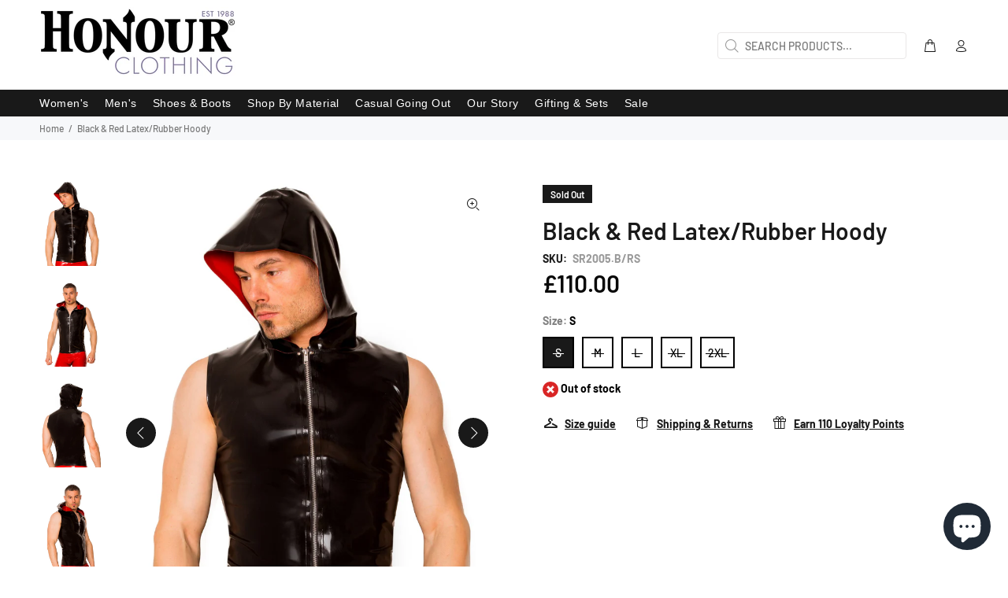

--- FILE ---
content_type: text/html; charset=utf-8
request_url: https://www.honourclothing.com/products/black-red-latex-hoody
body_size: 109429
content:
<!doctype html>
<!--[if IE 9]> <html class="ie9 no-js" lang="en"> <![endif]-->
<!--[if (gt IE 9)|!(IE)]><!--> <html class="no-js" lang="en"> <!--<![endif]-->
<head>

    <script>window.discardURLs = true;(()=>{let e=document.documentElement;window.all_scripts=[],window.scObs=new MutationObserver(e=>{e.forEach(({addedNodes:e})=>{e.forEach(e=>{"SCRIPT"===e.tagName&&"web-pixels-manager-setup"==e.id&&(e.type="text/superspeed",window.all_scripts.push(e),e.remove())})})}),window.scObs.observe(e,{childList:!0,subtree:!0})})();window.___l1 = 1;window.___t5 = 5e3;window.___sSt = setTimeout;window.ss_template = "product";window.DENY_SUPERLIST = [];window.superLayer = window.superLayer || [];function _l(){window.superLayer.push(arguments);}</script>
    
    
    <style>#suloader { transition: .3s ease-in-out; z-index: 999999999999999; width: 100%; height: 100%; opacity: 100%; display: flex; justify-content: center; align-items: center;flex-direction: column; background: #fff; color: #000; position: fixed; }</style>
    
    
    <style id="content-visibility">[role=main] .shopify-section:not(:first-child), #shopify-section-footer, .shopify-section-group-footer-group, iframe { content-visibility: hidden;}</style>
  

    <link rel="preconnect" href="https://fonts.shopifycdn.com" crossorigin>
    
    <style data-shopify>
      
      
      
      /* ================ Typography ================ */
      
      
      
      @font-face {
  font-family: Barlow;
  font-weight: 600;
  font-style: normal;
  font-display: swap;
  src: url("//www.honourclothing.com/cdn/fonts/barlow/barlow_n6.329f582a81f63f125e63c20a5a80ae9477df68e1.woff2") format("woff2"),
       url("//www.honourclothing.com/cdn/fonts/barlow/barlow_n6.0163402e36247bcb8b02716880d0b39568412e9e.woff") format("woff");
}

@font-face {
  font-family: Barlow;
  font-weight: 500;
  font-style: normal;
  font-display: swap;
  src: url("//www.honourclothing.com/cdn/fonts/barlow/barlow_n5.a193a1990790eba0cc5cca569d23799830e90f07.woff2") format("woff2"),
       url("//www.honourclothing.com/cdn/fonts/barlow/barlow_n5.ae31c82169b1dc0715609b8cc6a610b917808358.woff") format("woff");
}

      @font-face {
  font-family: Barlow;
  font-weight: 700;
  font-style: normal;
  font-display: swap;
  src: url("//www.honourclothing.com/cdn/fonts/barlow/barlow_n7.691d1d11f150e857dcbc1c10ef03d825bc378d81.woff2") format("woff2"),
       url("//www.honourclothing.com/cdn/fonts/barlow/barlow_n7.4fdbb1cb7da0e2c2f88492243ffa2b4f91924840.woff") format("woff");
}

      
      @font-face {
  font-family: Barlow;
  font-weight: 700;
  font-style: normal;
  font-display: swap;
  src: url("//www.honourclothing.com/cdn/fonts/barlow/barlow_n7.691d1d11f150e857dcbc1c10ef03d825bc378d81.woff2") format("woff2"),
       url("//www.honourclothing.com/cdn/fonts/barlow/barlow_n7.4fdbb1cb7da0e2c2f88492243ffa2b4f91924840.woff") format("woff");
}

      
      
      

      @font-face{
        font-family: 'revicons';
        src: url("https://www.honourclothing.com/cdn/shop/t/64/assets/revicons.eot?5510888");
        src: url("https://www.honourclothing.com/cdn/shop/t/64/assets/revicons.eot?5510888#iefix") format("embedded-opentype"), 
          url("https://www.honourclothing.com/cdn/shop/t/64/assets/revicons.woff?5510888") format("woff"), 
          url("https://www.honourclothing.com/cdn/shop/t/64/assets/revicons.ttf?5510888") format("truetype"), 
          url("https://www.honourclothing.com/cdn/shop/t/64/assets/revicons.svg?5510888#revicons") format("svg");
        font-weight: normal;
        font-style: normal;
      }

      @font-face {
        font-family: 'wokiee_icons';
        src:  url('https://www.honourclothing.com/cdn/shop/t/64/assets/wokiee_icons.eot?87a912');
        src:  url('https://www.honourclothing.com/cdn/shop/t/64/assets/wokiee_icons.eot?87a912#iefix') format('embedded-opentype'),
          url('https://www.honourclothing.com/cdn/shop/t/64/assets/wokiee_icons.ttf?87a912') format('truetype'),
          url('https://www.honourclothing.com/cdn/shop/t/64/assets/wokiee_icons.woff?87a912') format('woff'),
          url('https://www.honourclothing.com/cdn/shop/t/64/assets/wokiee_icons.svg?87a912#wokiee_icons') format('svg');
        font-weight: normal;
        font-style: normal;
      }

      .content-indent.container-fluid-custom-mobile-padding-02 {min-height: 100vh;}
    </style>

  
    <script>
    	window['otkConsent'] = {
    		"security_storage":true,
    		"functionality_storage":true,
    		"ad_user_data":true,
    		"ad_personalization":true,
    		"ad_storage":true,
    		"analytics_storage":true,
    		"personalization_storage":true,
    		"ads_data_redaction":true,
    		"url_passthrough":true
    	};
    	function _gtag(){dataLayer.push(arguments)}window.dataLayer=window.dataLayer||[],function(e,t){e.otCookiesGCM={},e.otCookiesGCM={url_passthrough:!1,ads_data_redaction:!1,config:{ad_user_data:"denied",ad_personalization:"denied",ad_storage:"denied",analytics_storage:"denied",functionality_storage:"denied",personalization_storage:"denied",security_storage:"denied"}};const a=e.otkConsent;let o=function(e,t){const a=e+"=",o=decodeURIComponent(t.cookie),n=o.split(";");for(let e=0;e<n.length;e++){let t=n[e];for(;" "===t.charAt(0);)t=t.substring(1);if(0===t.indexOf(a))return t.substring(a.length,t.length)}return""}("cookiesNotification",t);_gtag("consent","default",e.otCookiesGCM.config);let n=!0;if(o){o=JSON.parse(o);const t=o[0].categoriesSelected;n=!t.includes("marketing"),e.otCookiesGCM.config={ad_user_data:a.ad_user_data&&t.includes("marketing")?"granted":"denied",ad_personalization:a.ad_personalization&&t.includes("marketing")?"granted":"denied",ad_storage:a.ad_storage&&t.includes("marketing")?"granted":"denied",analytics_storage:a.analytics_storage&&t.includes("analytics")?"granted":"denied",functionality_storage:a.functionality_storage&&t.includes("necessary")?"granted":"denied",personalization_storage:a.personalization_storage&&t.includes("preferences")?"granted":"denied",security_storage:a.security_storage&&t.includes("necessary")?"granted":"denied"},_gtag("consent","update",e.otCookiesGCM.config)}e.otCookiesGCM.ads_data_redaction=e.otkConsent.ads_data_redaction&&n,e.otCookiesGCM.url_passthrough=e.otkConsent.url_passthrough,e.otCookiesGCM.ads_data_redaction&&_gtag("set","ads_data_redaction",e.otCookiesGCM.ads_data_redaction),e.otCookiesGCM.url_passthrough&&_gtag("set","url_passthrough",e.otCookiesGCM.url_passthrough)}(window,document);
    </script>
  

    <!-- Basic page needs ================================================== -->
    <meta charset="utf-8">
    <!--[if IE]><meta http-equiv="X-UA-Compatible" content="IE=edge,chrome=1"><![endif]-->
    <meta name="viewport" content="width=device-width,initial-scale=1">
    <meta name="theme-color" content="#191919">
    <meta name="keywords" content="Shopify Template" />
    <meta name="author" content="p-themes">
    <link rel="canonical" href="https://www.honourclothing.com/products/black-red-latex-hoody"><link rel="shortcut icon" href="//www.honourclothing.com/cdn/shop/files/favicon_32x32.png?v=1637771150" type="image/png"><!-- Title and description ================================================== --><title>Black &amp; Red Latex/Rubber Hoody
&ndash; Honour Clothing
</title><meta name="description" content="Shop Black &amp; Red Latex Hoody at Honour Clothing Today! Alternative Fashion at Affordable Prices."><!-- Social meta ================================================== --><!-- /snippets/social-meta-tags.liquid -->




<meta property="og:site_name" content="Honour Clothing">
<meta property="og:url" content="https://www.honourclothing.com/products/black-red-latex-hoody">
<meta property="og:title" content="Black & Red Latex/Rubber Hoody">
<meta property="og:type" content="product">
<meta property="og:description" content="Shop Black &amp; Red Latex Hoody at Honour Clothing Today! Alternative Fashion at Affordable Prices.">

  <meta property="og:price:amount" content="110.00">
  <meta property="og:price:currency" content="GBP">

<meta property="og:image" content="http://www.honourclothing.com/cdn/shop/products/Black-Red-Latex-Hoody-Top-Honourclothing_1200x1200.jpg?v=1649195459"><meta property="og:image" content="http://www.honourclothing.com/cdn/shop/products/Black-Red-Latex-Hoody-Top-Honourclothing-2_1200x1200.jpg?v=1649195460"><meta property="og:image" content="http://www.honourclothing.com/cdn/shop/products/Black-Red-Latex-Hoody-Top-Honourclothing-3_1200x1200.jpg?v=1649195461">
<meta property="og:image:secure_url" content="https://www.honourclothing.com/cdn/shop/products/Black-Red-Latex-Hoody-Top-Honourclothing_1200x1200.jpg?v=1649195459"><meta property="og:image:secure_url" content="https://www.honourclothing.com/cdn/shop/products/Black-Red-Latex-Hoody-Top-Honourclothing-2_1200x1200.jpg?v=1649195460"><meta property="og:image:secure_url" content="https://www.honourclothing.com/cdn/shop/products/Black-Red-Latex-Hoody-Top-Honourclothing-3_1200x1200.jpg?v=1649195461">


<meta name="twitter:card" content="summary_large_image">
<meta name="twitter:title" content="Black & Red Latex/Rubber Hoody">
<meta name="twitter:description" content="Shop Black &amp; Red Latex Hoody at Honour Clothing Today! Alternative Fashion at Affordable Prices.">
<!-- Helpers ================================================== -->
  
    <!-- CSS ================================================== -->

<link    href="//www.honourclothing.com/cdn/shop/t/25/assets/theme.css?v=140923664374428956111768906023" rel="stylesheet" type="text/css" media="all" />


  <link    href="//www.honourclothing.com/cdn/shop/t/25/assets/theme_product.css?v=184367832969703761731763137037" rel="stylesheet" type="text/css" media="all" />






    <link    href="//www.honourclothing.com/cdn/shop/t/25/assets/theme_product_page.css?v=138281824015208647241762877544" rel="stylesheet" type="text/css" media="all" />


<script src="//www.honourclothing.com/cdn/shop/t/25/assets/jquery.min.js?v=146653844047132007351689768897" defer="defer"></script><!-- Header hook for plugins ================================================== -->
    <script>window.performance && window.performance.mark && window.performance.mark('shopify.content_for_header.start');</script><meta name="google-site-verification" content="YsprMNUDZXlurR78nK6dxM7LFW04EK4ALXmWr_xIreM">
<meta name="facebook-domain-verification" content="mybyzy31ajfhufaa6hlq4wpmtz7jjw">
<meta id="shopify-digital-wallet" name="shopify-digital-wallet" content="/60944351447/digital_wallets/dialog">
<meta name="shopify-checkout-api-token" content="01a69d51d122d2e6a7ff62cff198e3ce">
<meta id="in-context-paypal-metadata" data-shop-id="60944351447" data-venmo-supported="false" data-environment="production" data-locale="en_US" data-paypal-v4="true" data-currency="GBP">
<link rel="alternate" hreflang="x-default" href="https://www.honourclothing.com/products/black-red-latex-hoody">
<link rel="alternate" hreflang="en-NL" href="https://www.honourclothing.com/en-nl/products/black-red-latex-hoody">
<link rel="alternate" hreflang="en-ES" href="https://www.honourclothing.com/en-es/products/black-red-latex-hoody">
<link rel="alternate" hreflang="en-GB" href="https://www.honourclothing.com/products/black-red-latex-hoody">
<link rel="alternate" type="application/json+oembed" href="https://www.honourclothing.com/products/black-red-latex-hoody.oembed">
<script async="async" src="/checkouts/internal/preloads.js?locale=en-GB"></script>
<link rel="preconnect" href="https://shop.app" crossorigin="anonymous">
<script async="async" src="https://shop.app/checkouts/internal/preloads.js?locale=en-GB&shop_id=60944351447" crossorigin="anonymous"></script>
<script id="apple-pay-shop-capabilities" type="application/json">{"shopId":60944351447,"countryCode":"GB","currencyCode":"GBP","merchantCapabilities":["supports3DS"],"merchantId":"gid:\/\/shopify\/Shop\/60944351447","merchantName":"Honour Clothing","requiredBillingContactFields":["postalAddress","email"],"requiredShippingContactFields":["postalAddress","email"],"shippingType":"shipping","supportedNetworks":["visa","maestro","masterCard","amex","discover","elo"],"total":{"type":"pending","label":"Honour Clothing","amount":"1.00"},"shopifyPaymentsEnabled":true,"supportsSubscriptions":true}</script>
<script id="shopify-features" type="application/json">{"accessToken":"01a69d51d122d2e6a7ff62cff198e3ce","betas":["rich-media-storefront-analytics"],"domain":"www.honourclothing.com","predictiveSearch":true,"shopId":60944351447,"locale":"en"}</script>
<script>var Shopify = Shopify || {};
Shopify.shop = "honourclothing.myshopify.com";
Shopify.locale = "en";
Shopify.currency = {"active":"GBP","rate":"1.0"};
Shopify.country = "GB";
Shopify.theme = {"name":"honourclothing-wokiee\/main","id":137109864663,"schema_name":"Wokiee","schema_version":"2.3.2 shopify 2.0","theme_store_id":null,"role":"main"};
Shopify.theme.handle = "null";
Shopify.theme.style = {"id":null,"handle":null};
Shopify.cdnHost = "www.honourclothing.com/cdn";
Shopify.routes = Shopify.routes || {};
Shopify.routes.root = "/";</script>
<script type="module">!function(o){(o.Shopify=o.Shopify||{}).modules=!0}(window);</script>
<script>!function(o){function n(){var o=[];function n(){o.push(Array.prototype.slice.apply(arguments))}return n.q=o,n}var t=o.Shopify=o.Shopify||{};t.loadFeatures=n(),t.autoloadFeatures=n()}(window);</script>
<script>
  window.ShopifyPay = window.ShopifyPay || {};
  window.ShopifyPay.apiHost = "shop.app\/pay";
  window.ShopifyPay.redirectState = null;
</script>
<script id="shop-js-analytics" type="application/json">{"pageType":"product"}</script>
<script defer="defer" async type="module" src="//www.honourclothing.com/cdn/shopifycloud/shop-js/modules/v2/client.init-shop-cart-sync_WVOgQShq.en.esm.js"></script>
<script defer="defer" async type="module" src="//www.honourclothing.com/cdn/shopifycloud/shop-js/modules/v2/chunk.common_C_13GLB1.esm.js"></script>
<script defer="defer" async type="module" src="//www.honourclothing.com/cdn/shopifycloud/shop-js/modules/v2/chunk.modal_CLfMGd0m.esm.js"></script>
<script type="module">
  await import("//www.honourclothing.com/cdn/shopifycloud/shop-js/modules/v2/client.init-shop-cart-sync_WVOgQShq.en.esm.js");
await import("//www.honourclothing.com/cdn/shopifycloud/shop-js/modules/v2/chunk.common_C_13GLB1.esm.js");
await import("//www.honourclothing.com/cdn/shopifycloud/shop-js/modules/v2/chunk.modal_CLfMGd0m.esm.js");

  window.Shopify.SignInWithShop?.initShopCartSync?.({"fedCMEnabled":true,"windoidEnabled":true});

</script>
<script>
  window.Shopify = window.Shopify || {};
  if (!window.Shopify.featureAssets) window.Shopify.featureAssets = {};
  window.Shopify.featureAssets['shop-js'] = {"shop-cart-sync":["modules/v2/client.shop-cart-sync_DuR37GeY.en.esm.js","modules/v2/chunk.common_C_13GLB1.esm.js","modules/v2/chunk.modal_CLfMGd0m.esm.js"],"init-fed-cm":["modules/v2/client.init-fed-cm_BucUoe6W.en.esm.js","modules/v2/chunk.common_C_13GLB1.esm.js","modules/v2/chunk.modal_CLfMGd0m.esm.js"],"shop-toast-manager":["modules/v2/client.shop-toast-manager_B0JfrpKj.en.esm.js","modules/v2/chunk.common_C_13GLB1.esm.js","modules/v2/chunk.modal_CLfMGd0m.esm.js"],"init-shop-cart-sync":["modules/v2/client.init-shop-cart-sync_WVOgQShq.en.esm.js","modules/v2/chunk.common_C_13GLB1.esm.js","modules/v2/chunk.modal_CLfMGd0m.esm.js"],"shop-button":["modules/v2/client.shop-button_B_U3bv27.en.esm.js","modules/v2/chunk.common_C_13GLB1.esm.js","modules/v2/chunk.modal_CLfMGd0m.esm.js"],"init-windoid":["modules/v2/client.init-windoid_DuP9q_di.en.esm.js","modules/v2/chunk.common_C_13GLB1.esm.js","modules/v2/chunk.modal_CLfMGd0m.esm.js"],"shop-cash-offers":["modules/v2/client.shop-cash-offers_BmULhtno.en.esm.js","modules/v2/chunk.common_C_13GLB1.esm.js","modules/v2/chunk.modal_CLfMGd0m.esm.js"],"pay-button":["modules/v2/client.pay-button_CrPSEbOK.en.esm.js","modules/v2/chunk.common_C_13GLB1.esm.js","modules/v2/chunk.modal_CLfMGd0m.esm.js"],"init-customer-accounts":["modules/v2/client.init-customer-accounts_jNk9cPYQ.en.esm.js","modules/v2/client.shop-login-button_DJ5ldayH.en.esm.js","modules/v2/chunk.common_C_13GLB1.esm.js","modules/v2/chunk.modal_CLfMGd0m.esm.js"],"avatar":["modules/v2/client.avatar_BTnouDA3.en.esm.js"],"checkout-modal":["modules/v2/client.checkout-modal_pBPyh9w8.en.esm.js","modules/v2/chunk.common_C_13GLB1.esm.js","modules/v2/chunk.modal_CLfMGd0m.esm.js"],"init-shop-for-new-customer-accounts":["modules/v2/client.init-shop-for-new-customer-accounts_BUoCy7a5.en.esm.js","modules/v2/client.shop-login-button_DJ5ldayH.en.esm.js","modules/v2/chunk.common_C_13GLB1.esm.js","modules/v2/chunk.modal_CLfMGd0m.esm.js"],"init-customer-accounts-sign-up":["modules/v2/client.init-customer-accounts-sign-up_CnczCz9H.en.esm.js","modules/v2/client.shop-login-button_DJ5ldayH.en.esm.js","modules/v2/chunk.common_C_13GLB1.esm.js","modules/v2/chunk.modal_CLfMGd0m.esm.js"],"init-shop-email-lookup-coordinator":["modules/v2/client.init-shop-email-lookup-coordinator_CzjY5t9o.en.esm.js","modules/v2/chunk.common_C_13GLB1.esm.js","modules/v2/chunk.modal_CLfMGd0m.esm.js"],"shop-follow-button":["modules/v2/client.shop-follow-button_CsYC63q7.en.esm.js","modules/v2/chunk.common_C_13GLB1.esm.js","modules/v2/chunk.modal_CLfMGd0m.esm.js"],"shop-login-button":["modules/v2/client.shop-login-button_DJ5ldayH.en.esm.js","modules/v2/chunk.common_C_13GLB1.esm.js","modules/v2/chunk.modal_CLfMGd0m.esm.js"],"shop-login":["modules/v2/client.shop-login_B9ccPdmx.en.esm.js","modules/v2/chunk.common_C_13GLB1.esm.js","modules/v2/chunk.modal_CLfMGd0m.esm.js"],"lead-capture":["modules/v2/client.lead-capture_D0K_KgYb.en.esm.js","modules/v2/chunk.common_C_13GLB1.esm.js","modules/v2/chunk.modal_CLfMGd0m.esm.js"],"payment-terms":["modules/v2/client.payment-terms_BWmiNN46.en.esm.js","modules/v2/chunk.common_C_13GLB1.esm.js","modules/v2/chunk.modal_CLfMGd0m.esm.js"]};
</script>
<script>(function() {
  var isLoaded = false;
  function asyncLoad() {
    if (isLoaded) return;
    isLoaded = true;
    var urls = ["https:\/\/app.mezereon.net\/shopify\/enabled\/honourclothing.js?shop=honourclothing.myshopify.com","https:\/\/joy.avada.io\/scripttag\/avada-joy-tracking.min.js?shop=honourclothing.myshopify.com","https:\/\/joy.avada.io\/scripttag\/avada-joy.min.js?shop=honourclothing.myshopify.com","https:\/\/intg.snapchat.com\/shopify\/shopify-scevent-init.js?id=fd483c71-1a9f-4f2d-bcac-974c698385ac\u0026shop=honourclothing.myshopify.com","https:\/\/cdn.assortion.com\/app.js?shop=honourclothing.myshopify.com","https:\/\/ecommplugins-scripts.trustpilot.com\/v2.1\/js\/header.min.js?settings=eyJrZXkiOiJEc2ZVRGRnNjlsMk5tdEVyIiwicyI6Im5vbmUifQ==\u0026shop=honourclothing.myshopify.com","https:\/\/ecommplugins-trustboxsettings.trustpilot.com\/honourclothing.myshopify.com.js?settings=1703853393844\u0026shop=honourclothing.myshopify.com","https:\/\/s3.eu-west-1.amazonaws.com\/production-klarna-il-shopify-osm\/c3d88faaccfe38f80c12c3720c99d87fd3161a3a\/honourclothing.myshopify.com-1709562796744.js?shop=honourclothing.myshopify.com","https:\/\/chimpstatic.com\/mcjs-connected\/js\/users\/f5b1092e3404dfeda05a9fd37\/89a1aec11df810cb0ce60010f.js?shop=honourclothing.myshopify.com","\/\/cdn.shopify.com\/proxy\/2ade7736729025f9baf62320630ef65877634600031ca55137767da75ace52ed\/api.goaffpro.com\/loader.js?shop=honourclothing.myshopify.com\u0026sp-cache-control=cHVibGljLCBtYXgtYWdlPTkwMA"];
    for (var i = 0; i < urls.length; i++) {
      var s = document.createElement('script');
      s.type = 'text/javascript';
      s.async = true;
      s.src = urls[i];
      var x = document.getElementsByTagName('script')[0];
      x.parentNode.insertBefore(s, x);
    }
  };
  if(window.attachEvent) {
    window.attachEvent('onload', asyncLoad);
  } else {
    window.addEventListener('load', asyncLoad, false);
  }
})();</script>
<script id="__st">var __st={"a":60944351447,"offset":0,"reqid":"13eed89a-0e62-410c-8d61-443d1e125310-1769695735","pageurl":"www.honourclothing.com\/products\/black-red-latex-hoody","u":"e12bada08112","p":"product","rtyp":"product","rid":7456846282967};</script>
<script>window.ShopifyPaypalV4VisibilityTracking = true;</script>
<script id="captcha-bootstrap">!function(){'use strict';const t='contact',e='account',n='new_comment',o=[[t,t],['blogs',n],['comments',n],[t,'customer']],c=[[e,'customer_login'],[e,'guest_login'],[e,'recover_customer_password'],[e,'create_customer']],r=t=>t.map((([t,e])=>`form[action*='/${t}']:not([data-nocaptcha='true']) input[name='form_type'][value='${e}']`)).join(','),a=t=>()=>t?[...document.querySelectorAll(t)].map((t=>t.form)):[];function s(){const t=[...o],e=r(t);return a(e)}const i='password',u='form_key',d=['recaptcha-v3-token','g-recaptcha-response','h-captcha-response',i],f=()=>{try{return window.sessionStorage}catch{return}},m='__shopify_v',_=t=>t.elements[u];function p(t,e,n=!1){try{const o=window.sessionStorage,c=JSON.parse(o.getItem(e)),{data:r}=function(t){const{data:e,action:n}=t;return t[m]||n?{data:e,action:n}:{data:t,action:n}}(c);for(const[e,n]of Object.entries(r))t.elements[e]&&(t.elements[e].value=n);n&&o.removeItem(e)}catch(o){console.error('form repopulation failed',{error:o})}}const l='form_type',E='cptcha';function T(t){t.dataset[E]=!0}const w=window,h=w.document,L='Shopify',v='ce_forms',y='captcha';let A=!1;((t,e)=>{const n=(g='f06e6c50-85a8-45c8-87d0-21a2b65856fe',I='https://cdn.shopify.com/shopifycloud/storefront-forms-hcaptcha/ce_storefront_forms_captcha_hcaptcha.v1.5.2.iife.js',D={infoText:'Protected by hCaptcha',privacyText:'Privacy',termsText:'Terms'},(t,e,n)=>{const o=w[L][v],c=o.bindForm;if(c)return c(t,g,e,D).then(n);var r;o.q.push([[t,g,e,D],n]),r=I,A||(h.body.append(Object.assign(h.createElement('script'),{id:'captcha-provider',async:!0,src:r})),A=!0)});var g,I,D;w[L]=w[L]||{},w[L][v]=w[L][v]||{},w[L][v].q=[],w[L][y]=w[L][y]||{},w[L][y].protect=function(t,e){n(t,void 0,e),T(t)},Object.freeze(w[L][y]),function(t,e,n,w,h,L){const[v,y,A,g]=function(t,e,n){const i=e?o:[],u=t?c:[],d=[...i,...u],f=r(d),m=r(i),_=r(d.filter((([t,e])=>n.includes(e))));return[a(f),a(m),a(_),s()]}(w,h,L),I=t=>{const e=t.target;return e instanceof HTMLFormElement?e:e&&e.form},D=t=>v().includes(t);t.addEventListener('submit',(t=>{const e=I(t);if(!e)return;const n=D(e)&&!e.dataset.hcaptchaBound&&!e.dataset.recaptchaBound,o=_(e),c=g().includes(e)&&(!o||!o.value);(n||c)&&t.preventDefault(),c&&!n&&(function(t){try{if(!f())return;!function(t){const e=f();if(!e)return;const n=_(t);if(!n)return;const o=n.value;o&&e.removeItem(o)}(t);const e=Array.from(Array(32),(()=>Math.random().toString(36)[2])).join('');!function(t,e){_(t)||t.append(Object.assign(document.createElement('input'),{type:'hidden',name:u})),t.elements[u].value=e}(t,e),function(t,e){const n=f();if(!n)return;const o=[...t.querySelectorAll(`input[type='${i}']`)].map((({name:t})=>t)),c=[...d,...o],r={};for(const[a,s]of new FormData(t).entries())c.includes(a)||(r[a]=s);n.setItem(e,JSON.stringify({[m]:1,action:t.action,data:r}))}(t,e)}catch(e){console.error('failed to persist form',e)}}(e),e.submit())}));const S=(t,e)=>{t&&!t.dataset[E]&&(n(t,e.some((e=>e===t))),T(t))};for(const o of['focusin','change'])t.addEventListener(o,(t=>{const e=I(t);D(e)&&S(e,y())}));const B=e.get('form_key'),M=e.get(l),P=B&&M;t.addEventListener('DOMContentLoaded',(()=>{const t=y();if(P)for(const e of t)e.elements[l].value===M&&p(e,B);[...new Set([...A(),...v().filter((t=>'true'===t.dataset.shopifyCaptcha))])].forEach((e=>S(e,t)))}))}(h,new URLSearchParams(w.location.search),n,t,e,['guest_login'])})(!0,!0)}();</script>
<script integrity="sha256-4kQ18oKyAcykRKYeNunJcIwy7WH5gtpwJnB7kiuLZ1E=" data-source-attribution="shopify.loadfeatures" defer="defer" src="//www.honourclothing.com/cdn/shopifycloud/storefront/assets/storefront/load_feature-a0a9edcb.js" crossorigin="anonymous"></script>
<script crossorigin="anonymous" defer="defer" src="//www.honourclothing.com/cdn/shopifycloud/storefront/assets/shopify_pay/storefront-65b4c6d7.js?v=20250812"></script>
<script data-source-attribution="shopify.dynamic_checkout.dynamic.init">var Shopify=Shopify||{};Shopify.PaymentButton=Shopify.PaymentButton||{isStorefrontPortableWallets:!0,init:function(){window.Shopify.PaymentButton.init=function(){};var t=document.createElement("script");t.src="https://www.honourclothing.com/cdn/shopifycloud/portable-wallets/latest/portable-wallets.en.js",t.type="module",document.head.appendChild(t)}};
</script>
<script data-source-attribution="shopify.dynamic_checkout.buyer_consent">
  function portableWalletsHideBuyerConsent(e){var t=document.getElementById("shopify-buyer-consent"),n=document.getElementById("shopify-subscription-policy-button");t&&n&&(t.classList.add("hidden"),t.setAttribute("aria-hidden","true"),n.removeEventListener("click",e))}function portableWalletsShowBuyerConsent(e){var t=document.getElementById("shopify-buyer-consent"),n=document.getElementById("shopify-subscription-policy-button");t&&n&&(t.classList.remove("hidden"),t.removeAttribute("aria-hidden"),n.addEventListener("click",e))}window.Shopify?.PaymentButton&&(window.Shopify.PaymentButton.hideBuyerConsent=portableWalletsHideBuyerConsent,window.Shopify.PaymentButton.showBuyerConsent=portableWalletsShowBuyerConsent);
</script>
<script data-source-attribution="shopify.dynamic_checkout.cart.bootstrap">document.addEventListener("DOMContentLoaded",(function(){function t(){return document.querySelector("shopify-accelerated-checkout-cart, shopify-accelerated-checkout")}if(t())Shopify.PaymentButton.init();else{new MutationObserver((function(e,n){t()&&(Shopify.PaymentButton.init(),n.disconnect())})).observe(document.body,{childList:!0,subtree:!0})}}));
</script>
<link id="shopify-accelerated-checkout-styles" rel="stylesheet" media="screen" href="https://www.honourclothing.com/cdn/shopifycloud/portable-wallets/latest/accelerated-checkout-backwards-compat.css" crossorigin="anonymous">
<style id="shopify-accelerated-checkout-cart">
        #shopify-buyer-consent {
  margin-top: 1em;
  display: inline-block;
  width: 100%;
}

#shopify-buyer-consent.hidden {
  display: none;
}

#shopify-subscription-policy-button {
  background: none;
  border: none;
  padding: 0;
  text-decoration: underline;
  font-size: inherit;
  cursor: pointer;
}

#shopify-subscription-policy-button::before {
  box-shadow: none;
}

      </style>
<script id="sections-script" data-sections="promo-fixed" defer="defer" src="//www.honourclothing.com/cdn/shop/t/25/compiled_assets/scripts.js?v=25106"></script>
<script>window.performance && window.performance.mark && window.performance.mark('shopify.content_for_header.end');</script>
    <!-- /Header hook for plugins ================================================== --><style>
      .tt-flbtn.disabled{ opacity: 0.3; }
      div#Avada-Joy_FloatingButton { display: none; }
    </style>
    
    
  
    
    

    
    

    <script async src="//www.honourclothing.com/cdn/shop/t/25/assets/bss-file-configdata.js?v=118862468449115888101700836491" type="text/javascript"></script> 
<script async src="//www.honourclothing.com/cdn/shop/t/25/assets/bss-file-configdata-banner.js?v=151034973688681356691689768903" type="text/javascript"></script> 
<script async src="//www.honourclothing.com/cdn/shop/t/25/assets/bss-file-configdata-popup.js?v=173992696638277510541689768901" type="text/javascript"></script>
<script>
  document.addEventListener('DOMContentLoaded', () => {
                if (typeof BSS_PL == 'undefined') {
                    var BSS_PL = {};
                }
                var bssPlApiServer = "https://product-labels-pro.bsscommerce.com";
                BSS_PL.customerTags = 'null';
                BSS_PL.customerId = 'null';
                BSS_PL.configData = configDatas;
                BSS_PL.configDataBanner = configDataBanners ? configDataBanners : [];
                BSS_PL.configDataPopup = configDataPopups ? configDataPopups : [];
                BSS_PL.storeId = 18266;
                BSS_PL.currentPlan = "five_usd";
                BSS_PL.storeIdCustomOld = "10678";
                BSS_PL.storeIdOldWIthPriority = "12200";
                BSS_PL.apiServerProduction = "https://product-labels-pro.bsscommerce.com";
                
                BSS_PL.integration = {"laiReview":{"status":0,"config":[]}}
                BSS_PL.settingsData = {}
  });
</script>
            <style>
.homepage-slideshow .slick-slide .bss_pl_img {
    visibility: hidden !important;
}
</style>
<script>
document.addEventListener('DOMContentLoaded', () => {
  function bssFixSupportAppendHtmlLabel($, BSS_PL, parent, page, htmlLabel) {
      let appended = false;
  
      // create by QuangBM
      if (page == 'products') {
          if($(parent).hasClass('mediaimageholder')) {
              $(parent).prepend(htmlLabel);
              appended = true;
          }
          if($(parent).hasClass('slick-slide')) {
              $(parent)
                  .closest('.tt-mobile-product-slider')
                  .find('.slick-slide')
                  .prepend(htmlLabel);
              appended = true;
          }
      }
  
      if(page == 'collections') {
          $(parent)
              .find('.tt-img-parent')
              .prepend(htmlLabel);
          appended = true;
      }
      return appended;
  }
});
</script>
    
    

    <style type="text/css">
  #mz-app {
    min-height: 350px;
    position: relative;
}

.mz-loader {
    left: 0;
    margin: auto;
    overflow: auto;
    position: absolute;
    right: 0;
    top: 150px;
}

[v-cloak] {
    display: none;
}.mezereon.pagecollection .leftColumn .tt-collapse,
    .mezereon.pagecollection\.latex-2 .leftColumn .tt-collapse,
    .mezereon.pagecollection .tt-filters-options,
    .mezereon.pagecollection\.latex-2 .tt-filters-options,
    .mezereon.pagecollection .tt-product-listing.row,
    .mezereon.pagecollection\.latex-2 .tt-product-listing.row,
    .mezereon.pagecollection .tt_product_showmore,
    .mezereon.pagecollection\.latex-2 .tt_product_showmore,
    .mezereon.pagecollection .ch-drawer__wrapper .innerheadercontainer,
    .mezereon.pagecollection\.latex-2 .ch-drawer__wrapper .innerheadercontainer {
        display: none;
    }.mezereon .search-results {
        display: none!important;
    }
</style>
<script type="text/javascript">
  (function (w) {
    w.mz = w.mz || {}; w.mz.track = w.mz.track || function () { (w.mz.q = w.mz.q || []).push(arguments) }
    w.mz.config = {
      tracking: {
        url: 'https://t.mezereon.net/t',
        key: 'track-19e2fc61-55ab-40be-b7ce-d4ac4cff33fa',
        log: false
      },
      search: {
        url: 'https://api.mezereon.net/api/1.0',
        key: 'search-8d20bdf5-2cf6-464c-92ed-d690ce60716a'
      }
    };
    w.mz.moneyFormat="£{{amount}}";
    var c = w.mz.context = {}; c.shopName="Honour Clothing"; c.pageTitle="Black \u0026amp; Red Latex\/Rubber Hoody"; c.vendorShow=true;})(window);
</script>
<script src="https://cdn.jsdelivr.net/npm/vue@2.7.16/dist/vue.min.js"></script>
<script src="https://cdn.jsdelivr.net/npm/@mezereon/ui-shopify@2.0.9/dist/ui-shopify.umd.min.js" defer></script>
<script src="//www.honourclothing.com/cdn/shop/t/25/assets/mezereon.js?v=22999345928468206331751685911" defer></script>
<link rel="stylesheet" href="https://cdn.jsdelivr.net/npm/@mezereon/ui-shopify@2.0.9/dist/ui-shopify.css">
<link href="//www.honourclothing.com/cdn/shop/t/25/assets/mezereon.css?v=49363093034786248411760456784" rel="stylesheet" type="text/css" media="all" />
<link href="//www.honourclothing.com/cdn/shop/t/25/assets/mezereon-product-layout-grid.css?v=47711337973330221721689768908" rel="stylesheet" type="text/css" media="all" />
<style type="text/css">
  
:root {
  --wrapper-bg-color: #FFFFFFFF;
  --wrapper-bg-color-hover: #FFFFFFFF;
  --image-max-width: 400px;
  --image-max-height: 400px;
  --image-bg-color: #FFFFFFFF;
  --image-bg-color-hover: #FFFFFFFF;
  --add2cart-enabled:inline-block;
  --add2cart-bg-color: #222222FF;
  --add2cart-bg-color-hover: #FFFFFFFF;
  --add2cart-text-color: #FFFFFFFF;
  --add2cart-text-color-hover: #111111FF;
  --add2cart-border-color: #222222FF;
  --add2cart-border-color-hover: #111111FF;
  --quickview-enabled:none;
  --quickview-bg-color: #222222FF;
  --quickview-bg-color-hover: #FFFFFFFF;
  --quickview-text-color: #FFFFFFFF;
  --quickview-text-color-hover: #111111FF;
  --quickview-border-color: #222222FF;
  --quickview-border-color-hover: #111111FF;
  --sale-bg-color: #FF0000FF;
  --sale-text-color: #FFFFFFFF;
  --sale-border-color: #FF0000FF;
  --sold-out-bg-color: #0B0B0B4D;
  --sold-out-text-color: #FFFFFFFF;
  --sold-out-border-color: #FFFFFFFF;
  --info-bg-color: #FFFFFF00;
  --info-bg-color-hover: #FFFFFF00;
  --info-title-color: #333333FF;
  --info-title-color-hover: #000000FF;
  --info-vendor-color: #666666FF;
  --info-price-color: #333333FF;
  --info-old-price-color: #333333FF;
  --info-sale-price-color: #FF0000FF;
  --reviews-fill-color: #FAAD14FF;
  --reviews-border-color: #FAAD14FF;
  --reviews-empty-color: #F1F1F1FF;
}

/* Wrapper */
.mz-item-wrapper {
}

.mz-item-wrapper .mz-item-card {
}

.mz-item-card .mz-item-inner {
}

.mz-item-card .mz-item-image {
}

/* Sale Label */
.mz-item-card .mz-item-inner .mz-item-sale-label {
}

/* Sold Out Label */
.mz-item-card .mz-item-inner .mz-item-sold-out-label {
}

/* Add To Cart */
.mz-item-card .mz-add2cart {
}

/* Bottom Right */
.mz-style-bottom-right .mz-add2cart {
}

/* Bottom */
.mz-style-bottom .mz-add2cart {
}

/* Center */
.mz-style-center .mz-add2cart {
}

/* Product Info */
.mz-item-title {
}

.mz-item-vendor {
}

.mz-item-old-price {
}

.mz-item-price {
}

.mz-item-sale-price {
}

/* Product Reviews */
.mz-reviews {
}
</style>
    







<!-- BEGIN app block: shopify://apps/sales-discounts/blocks/sale-labels/29205fb1-2e68-4d81-a905-d828a51c8413 --><style>#Product-Slider>div+div .hc-sale-tag,.Product__Gallery--stack .Product__SlideItem+.Product__SlideItem .hc-sale-tag,.\#product-card-badge.\@type\:sale,.badge--on-sale,.badge--onsale,.badge.color-sale,.badge.onsale,.flag.sale,.grid-product__on-sale,.grid-product__tag--sale,.hc-sale-tag+.ProductItem__Wrapper .ProductItem__Label,.hc-sale-tag+.badge__container,.hc-sale-tag+.card__inner .badge,.hc-sale-tag+.card__inner+.card__content .card__badge,.hc-sale-tag+link+.card-wrapper .card__badge,.hc-sale-tag+.card__wrapper .card__badge,.hc-sale-tag+.image-wrapper .product-item__badge,.hc-sale-tag+.product--labels,.hc-sale-tag+.product-item__image-wrapper .product-item__label-list,.hc-sale-tag+a .label,.hc-sale-tag+img+.product-item__meta+.product-item__badge,.label .overlay-sale,.lbl.on-sale,.media-column+.media-column .hc-sale-tag,.price__badge-sale,.product-badge--sale,.product-badge__sale,.product-card__label--sale,.product-item__badge--sale,.product-label--on-sale,.product-label--sale,.product-label.sale,.product__badge--sale,.product__badge__item--sale,.product__media-icon,.productitem__badge--sale,.sale-badge,.sale-box,.sale-item.icn,.sale-sticker,.sale_banner,.theme-img+.theme-img .hc-sale-tag,.hc-sale-tag+a+.badge,.hc-sale-tag+div .badge{display:none!important}.facets__display{z-index:3!important}.indiv-product .hc-sale-tag,.product-item--with-hover-swatches .hc-sale-tag,.product-recommendations .hc-sale-tag{z-index:3}#Product-Slider .hc-sale-tag{z-index:6}.product-holder .hc-sale-tag{z-index:9}.apply-gallery-animation .hc-product-page{z-index:10}.product-card.relative.flex.flex-col .hc-sale-tag{z-index:21}@media only screen and (min-width:750px){.product-gallery-item+.product-gallery-item .hc-sale-tag,.product__slide+.product__slide .hc-sale-tag,.yv-product-slider-item+.yv-product-slider-item .hc-sale-tag{display:none!important}}@media (min-width:960px){.product__media-item+.product__media-item .hc-sale-tag,.splide__slide+.splide__slide .hc-sale-tag{display:none!important}}
</style>
<script>
  let hcSaleLabelSettings = {
    domain: "honourclothing.myshopify.com",
    variants: [{"id":42098238292183,"title":"S","option1":"S","option2":null,"option3":null,"sku":"SR2005.B\/RS","requires_shipping":true,"taxable":true,"featured_image":{"id":36888386142423,"product_id":7456846282967,"position":7,"created_at":"2022-04-05T17:45:22+01:00","updated_at":"2022-04-05T22:51:05+01:00","alt":"Black \u0026 Red Latex Hoody - Honour Clothing","width":1500,"height":2000,"src":"\/\/www.honourclothing.com\/cdn\/shop\/products\/Black-Red-Latex-Hoody-Top-Honourclothing-2XL-SR2005BR2X-7.jpg?v=1649195465","variant_ids":[42098238193879,42098238226647,42098238292183,42098238324951,42098238390487]},"available":false,"name":"Black \u0026 Red Latex\/Rubber Hoody - S","public_title":"S","options":["S"],"price":11000,"weight":0,"compare_at_price":null,"inventory_management":"shopify","barcode":"5053587171828","featured_media":{"alt":"Black \u0026 Red Latex Hoody - Honour Clothing","id":29449433055447,"position":7,"preview_image":{"aspect_ratio":0.75,"height":2000,"width":1500,"src":"\/\/www.honourclothing.com\/cdn\/shop\/products\/Black-Red-Latex-Hoody-Top-Honourclothing-2XL-SR2005BR2X-7.jpg?v=1649195465"}},"requires_selling_plan":false,"selling_plan_allocations":[],"quantity_rule":{"min":1,"max":null,"increment":1}},{"id":42098238226647,"title":"M","option1":"M","option2":null,"option3":null,"sku":"SR2005.B\/RM","requires_shipping":true,"taxable":true,"featured_image":{"id":36888386142423,"product_id":7456846282967,"position":7,"created_at":"2022-04-05T17:45:22+01:00","updated_at":"2022-04-05T22:51:05+01:00","alt":"Black \u0026 Red Latex Hoody - Honour Clothing","width":1500,"height":2000,"src":"\/\/www.honourclothing.com\/cdn\/shop\/products\/Black-Red-Latex-Hoody-Top-Honourclothing-2XL-SR2005BR2X-7.jpg?v=1649195465","variant_ids":[42098238193879,42098238226647,42098238292183,42098238324951,42098238390487]},"available":false,"name":"Black \u0026 Red Latex\/Rubber Hoody - M","public_title":"M","options":["M"],"price":11000,"weight":0,"compare_at_price":null,"inventory_management":"shopify","barcode":"5053587171835","featured_media":{"alt":"Black \u0026 Red Latex Hoody - Honour Clothing","id":29449433055447,"position":7,"preview_image":{"aspect_ratio":0.75,"height":2000,"width":1500,"src":"\/\/www.honourclothing.com\/cdn\/shop\/products\/Black-Red-Latex-Hoody-Top-Honourclothing-2XL-SR2005BR2X-7.jpg?v=1649195465"}},"requires_selling_plan":false,"selling_plan_allocations":[],"quantity_rule":{"min":1,"max":null,"increment":1}},{"id":42098238324951,"title":"L","option1":"L","option2":null,"option3":null,"sku":"SR2005.B\/RL","requires_shipping":true,"taxable":true,"featured_image":{"id":36888386142423,"product_id":7456846282967,"position":7,"created_at":"2022-04-05T17:45:22+01:00","updated_at":"2022-04-05T22:51:05+01:00","alt":"Black \u0026 Red Latex Hoody - Honour Clothing","width":1500,"height":2000,"src":"\/\/www.honourclothing.com\/cdn\/shop\/products\/Black-Red-Latex-Hoody-Top-Honourclothing-2XL-SR2005BR2X-7.jpg?v=1649195465","variant_ids":[42098238193879,42098238226647,42098238292183,42098238324951,42098238390487]},"available":false,"name":"Black \u0026 Red Latex\/Rubber Hoody - L","public_title":"L","options":["L"],"price":11000,"weight":0,"compare_at_price":null,"inventory_management":"shopify","barcode":"5053587171842","featured_media":{"alt":"Black \u0026 Red Latex Hoody - Honour Clothing","id":29449433055447,"position":7,"preview_image":{"aspect_ratio":0.75,"height":2000,"width":1500,"src":"\/\/www.honourclothing.com\/cdn\/shop\/products\/Black-Red-Latex-Hoody-Top-Honourclothing-2XL-SR2005BR2X-7.jpg?v=1649195465"}},"requires_selling_plan":false,"selling_plan_allocations":[],"quantity_rule":{"min":1,"max":null,"increment":1}},{"id":42098238390487,"title":"XL","option1":"XL","option2":null,"option3":null,"sku":"SR2005.B\/RXL","requires_shipping":true,"taxable":true,"featured_image":{"id":36888386142423,"product_id":7456846282967,"position":7,"created_at":"2022-04-05T17:45:22+01:00","updated_at":"2022-04-05T22:51:05+01:00","alt":"Black \u0026 Red Latex Hoody - Honour Clothing","width":1500,"height":2000,"src":"\/\/www.honourclothing.com\/cdn\/shop\/products\/Black-Red-Latex-Hoody-Top-Honourclothing-2XL-SR2005BR2X-7.jpg?v=1649195465","variant_ids":[42098238193879,42098238226647,42098238292183,42098238324951,42098238390487]},"available":false,"name":"Black \u0026 Red Latex\/Rubber Hoody - XL","public_title":"XL","options":["XL"],"price":11000,"weight":0,"compare_at_price":null,"inventory_management":"shopify","barcode":"5053587171859","featured_media":{"alt":"Black \u0026 Red Latex Hoody - Honour Clothing","id":29449433055447,"position":7,"preview_image":{"aspect_ratio":0.75,"height":2000,"width":1500,"src":"\/\/www.honourclothing.com\/cdn\/shop\/products\/Black-Red-Latex-Hoody-Top-Honourclothing-2XL-SR2005BR2X-7.jpg?v=1649195465"}},"requires_selling_plan":false,"selling_plan_allocations":[],"quantity_rule":{"min":1,"max":null,"increment":1}},{"id":42098238193879,"title":"2XL","option1":"2XL","option2":null,"option3":null,"sku":"SR2005.B\/R2X","requires_shipping":true,"taxable":true,"featured_image":{"id":36888386142423,"product_id":7456846282967,"position":7,"created_at":"2022-04-05T17:45:22+01:00","updated_at":"2022-04-05T22:51:05+01:00","alt":"Black \u0026 Red Latex Hoody - Honour Clothing","width":1500,"height":2000,"src":"\/\/www.honourclothing.com\/cdn\/shop\/products\/Black-Red-Latex-Hoody-Top-Honourclothing-2XL-SR2005BR2X-7.jpg?v=1649195465","variant_ids":[42098238193879,42098238226647,42098238292183,42098238324951,42098238390487]},"available":false,"name":"Black \u0026 Red Latex\/Rubber Hoody - 2XL","public_title":"2XL","options":["2XL"],"price":11000,"weight":0,"compare_at_price":null,"inventory_management":"shopify","barcode":"5053587171866","featured_media":{"alt":"Black \u0026 Red Latex Hoody - Honour Clothing","id":29449433055447,"position":7,"preview_image":{"aspect_ratio":0.75,"height":2000,"width":1500,"src":"\/\/www.honourclothing.com\/cdn\/shop\/products\/Black-Red-Latex-Hoody-Top-Honourclothing-2XL-SR2005BR2X-7.jpg?v=1649195465"}},"requires_selling_plan":false,"selling_plan_allocations":[],"quantity_rule":{"min":1,"max":null,"increment":1}}],
    selectedVariant: {"id":42098238292183,"title":"S","option1":"S","option2":null,"option3":null,"sku":"SR2005.B\/RS","requires_shipping":true,"taxable":true,"featured_image":{"id":36888386142423,"product_id":7456846282967,"position":7,"created_at":"2022-04-05T17:45:22+01:00","updated_at":"2022-04-05T22:51:05+01:00","alt":"Black \u0026 Red Latex Hoody - Honour Clothing","width":1500,"height":2000,"src":"\/\/www.honourclothing.com\/cdn\/shop\/products\/Black-Red-Latex-Hoody-Top-Honourclothing-2XL-SR2005BR2X-7.jpg?v=1649195465","variant_ids":[42098238193879,42098238226647,42098238292183,42098238324951,42098238390487]},"available":false,"name":"Black \u0026 Red Latex\/Rubber Hoody - S","public_title":"S","options":["S"],"price":11000,"weight":0,"compare_at_price":null,"inventory_management":"shopify","barcode":"5053587171828","featured_media":{"alt":"Black \u0026 Red Latex Hoody - Honour Clothing","id":29449433055447,"position":7,"preview_image":{"aspect_ratio":0.75,"height":2000,"width":1500,"src":"\/\/www.honourclothing.com\/cdn\/shop\/products\/Black-Red-Latex-Hoody-Top-Honourclothing-2XL-SR2005BR2X-7.jpg?v=1649195465"}},"requires_selling_plan":false,"selling_plan_allocations":[],"quantity_rule":{"min":1,"max":null,"increment":1}},
    productPageImages: ["\/\/www.honourclothing.com\/cdn\/shop\/products\/Black-Red-Latex-Hoody-Top-Honourclothing.jpg?v=1649195459","\/\/www.honourclothing.com\/cdn\/shop\/products\/Black-Red-Latex-Hoody-Top-Honourclothing-2.jpg?v=1649195460","\/\/www.honourclothing.com\/cdn\/shop\/products\/Black-Red-Latex-Hoody-Top-Honourclothing-3.jpg?v=1649195461","\/\/www.honourclothing.com\/cdn\/shop\/products\/Black-Red-Latex-Hoody-Top-Honourclothing-4.jpg?v=1649195462","\/\/www.honourclothing.com\/cdn\/shop\/products\/Black-Red-Latex-Hoody-Top-Honourclothing-5.jpg?v=1649195463","\/\/www.honourclothing.com\/cdn\/shop\/products\/Black-Red-Latex-Hoody-Top-Honourclothing-6.jpg?v=1649195464","\/\/www.honourclothing.com\/cdn\/shop\/products\/Black-Red-Latex-Hoody-Top-Honourclothing-2XL-SR2005BR2X-7.jpg?v=1649195465"],
    
  }
</script>
<style>.hc-sale-tag{display:none!important}</style><script>document.addEventListener("DOMContentLoaded",function(){"undefined"!=typeof hcVariants&&function(e){function t(e,t,a){return function(){if(a)return t.apply(this,arguments),e.apply(this,arguments);var n=e.apply(this,arguments);return t.apply(this,arguments),n}}var a=null;function n(){var t=window.location.search.replace(/.*variant=(\d+).*/,"$1");t&&t!=a&&(a=t,e(t))}window.history.pushState=t(history.pushState,n),window.history.replaceState=t(history.replaceState,n),window.addEventListener("popstate",n)}(function(e){let t=null;for(var a=0;a<hcVariants.length;a++)if(hcVariants[a].id==e){t=hcVariants[a];var n=document.querySelectorAll(".hc-product-page.hc-sale-tag");if(t.compare_at_price&&t.compare_at_price>t.price){var r=100*(t.compare_at_price-t.price)/t.compare_at_price;if(null!=r)for(a=0;a<n.length;a++)n[a].childNodes[0].textContent=r.toFixed(0)+"%",n[a].style.display="block";else for(a=0;a<n.length;a++)n[a].style.display="none"}else for(a=0;a<n.length;a++)n[a].style.display="none";break}})});</script> 


<!-- END app block --><!-- BEGIN app block: shopify://apps/ta-labels-badges/blocks/bss-pl-config-data/91bfe765-b604-49a1-805e-3599fa600b24 --><script
    id='bss-pl-config-data'
>
	let TAE_StoreId = "18266";
	if (typeof BSS_PL == 'undefined' || TAE_StoreId !== "") {
  		var BSS_PL = {};
		BSS_PL.storeId = 18266;
		BSS_PL.currentPlan = "five_usd";
		BSS_PL.apiServerProduction = "https://product-labels-pro.bsscommerce.com";
		BSS_PL.publicAccessToken = "null";
		BSS_PL.customerTags = "null";
		BSS_PL.customerId = "null";
		BSS_PL.storeIdCustomOld = 10678;
		BSS_PL.storeIdOldWIthPriority = 12200;
		BSS_PL.storeIdOptimizeAppendLabel = 59637
		BSS_PL.optimizeCodeIds = null; 
		BSS_PL.extendedFeatureIds = null;
		BSS_PL.integration = {"laiReview":{"status":0,"config":[]}};
		BSS_PL.settingsData  = {};
		BSS_PL.configProductMetafields = [];
		BSS_PL.configVariantMetafields = [];
		
		BSS_PL.configData = [].concat({"id":135258,"name":"shhh... secret sale","priority":0,"enable_priority":0,"enable":1,"pages":"1","related_product_tag":null,"first_image_tags":null,"img_url":"","public_img_url":"","position":0,"apply":null,"product_type":0,"exclude_products":6,"collection_image_type":0,"product":"14582218326393,8698402373847,8698410467543,8698412564695,8698407813335,8621078511831,8698396475607,8698406207703,8698414137559,8698425802967,8698424230103,8698415710423,8575944098007,8581736595671,8581748326615,8581011341527,8581755437271,8575941738711,8581772083415,8575946588375,8581696061655,8581610406103,8580265017559,8581770805463,8581746950359,8581660049623,8580943708375,8580967956695,8581761269975,8581756387543,8581749178583,8581114101975,8581757272279,8581732991191,8580986339543,8575873155287,8581634130135,8581760057559,8581769625815,8581092344023,8581734400215,8581056495831,8581034246359,8581759303895,8580261183703,8575948783831","variant":"","collection":"","exclude_product_ids":"","collection_image":"","inventory":0,"tags":"","excludeTags":"","vendors":"","from_price":null,"to_price":null,"domain_id":18266,"locations":"","enable_allowed_countries":false,"locales":"","enable_allowed_locales":false,"enable_visibility_date":false,"from_date":null,"to_date":null,"enable_discount_range":0,"discount_type":1,"discount_from":null,"discount_to":null,"label_text":"shhh...%20secret%20sale","label_text_color":"#ffffff","label_text_background_color":{"type":"hex","value":"#ff0505ff"},"label_text_font_size":12,"label_text_no_image":1,"label_text_in_stock":"In Stock","label_text_out_stock":"Sold out","label_shadow":{"blur":"0","h_offset":0,"v_offset":0},"label_opacity":100,"topBottom_padding":4,"border_radius":"0px 0px 0px 0px","border_style":null,"border_size":null,"border_color":null,"label_shadow_color":"#210303","label_text_style":3,"label_text_font_family":"","label_text_font_url":null,"customer_label_preview_image":"/static/adminhtml/images/sample.webp","label_preview_image":"/static/adminhtml/images/sample.webp","label_text_enable":1,"customer_tags":"","exclude_customer_tags":"","customer_type":"allcustomers","exclude_customers":"all_customer_tags","label_on_image":"2","label_type":1,"badge_type":0,"custom_selector":null,"margin_top":100,"margin_bottom":0,"mobile_height_label":34,"mobile_width_label":195,"mobile_font_size_label":12,"emoji":null,"emoji_position":null,"transparent_background":"0","custom_page":null,"check_custom_page":false,"include_custom_page":null,"check_include_custom_page":false,"margin_left":0,"instock":null,"price_range_from":null,"price_range_to":null,"enable_price_range":0,"enable_product_publish":0,"customer_selected_product":null,"selected_product":null,"product_publish_from":null,"product_publish_to":null,"enable_countdown_timer":0,"option_format_countdown":0,"countdown_time":null,"option_end_countdown":null,"start_day_countdown":null,"countdown_type":1,"countdown_daily_from_time":null,"countdown_daily_to_time":null,"countdown_interval_start_time":null,"countdown_interval_length":null,"countdown_interval_break_length":null,"public_url_s3":"","enable_visibility_period":0,"visibility_period":1,"createdAt":"2024-10-01T16:39:46.000Z","customer_ids":"","exclude_customer_ids":"","angle":0,"toolTipText":"","label_shape":"parallelogram","label_shape_type":1,"mobile_fixed_percent_label":"fixed","desktop_width_label":195,"desktop_height_label":34,"desktop_fixed_percent_label":"fixed","mobile_position":0,"desktop_label_unlimited_top":0,"desktop_label_unlimited_left":0,"mobile_label_unlimited_top":0,"mobile_label_unlimited_left":0,"mobile_margin_top":100,"mobile_margin_left":0,"mobile_config_label_enable":null,"mobile_default_config":1,"mobile_margin_bottom":0,"enable_fixed_time":0,"fixed_time":null,"statusLabelHoverText":0,"labelHoverTextLink":{"url":"","is_open_in_newtab":true},"labelAltText":"","statusLabelAltText":0,"enable_badge_stock":0,"badge_stock_style":1,"badge_stock_config":null,"enable_multi_badge":0,"animation_type":0,"animation_duration":2,"animation_repeat_option":0,"animation_repeat":0,"desktop_show_badges":1,"mobile_show_badges":1,"desktop_show_labels":1,"mobile_show_labels":1,"label_text_unlimited_stock":"Unlimited Stock","img_plan_id":0,"label_badge_type":"text","deletedAt":null,"desktop_lock_aspect_ratio":true,"mobile_lock_aspect_ratio":true,"img_aspect_ratio":1,"preview_board_width":448,"preview_board_height":481,"set_size_on_mobile":false,"set_position_on_mobile":false,"set_margin_on_mobile":false,"from_stock":0,"to_stock":0,"condition_product_title":"{\"enable\":false,\"type\":1,\"content\":\"\"}","conditions_apply_type":"{}","public_font_url":null,"font_size_ratio":null,"group_ids":null,"metafields":null,"no_ratio_height":false,"updatedAt":"2024-10-01T16:45:47.000Z","multipleBadge":null,"translations":[],"label_id":135258,"label_text_id":135258,"bg_style":"solid"},{"id":46267,"name":"Vynx","priority":0,"enable_priority":0,"enable":1,"pages":"1,2,4","related_product_tag":null,"first_image_tags":null,"img_url":"Vynx-logo-transparent.png","public_img_url":"https://cdn.shopify.com/s/files/1/0609/4435/1447/files/Vynx-logo-transparent.png?v=1709736496","position":0,"apply":0,"product_type":0,"exclude_products":null,"collection_image_type":0,"product":"7457533001943,7457534181591,7457534476503,7457536639191,7457532248279,7457536082135,7457532608727,7457535033559,7457531592919,7457535721687,7457535394007,7457534771415,7457536311511,7457531887831,7457533853911,7457533296855,7457533526231","variant":"","collection":"","exclude_product_ids":"","collection_image":"","inventory":0,"tags":"","excludeTags":"","vendors":"","from_price":null,"to_price":null,"domain_id":18266,"locations":"","enable_allowed_countries":false,"locales":"","enable_allowed_locales":false,"enable_visibility_date":false,"from_date":null,"to_date":null,"enable_discount_range":0,"discount_type":1,"discount_from":null,"discount_to":null,"label_text":"Hello!","label_text_color":"#ffffff","label_text_background_color":{"type":"hex","value":"#ff7f50ff"},"label_text_font_size":12,"label_text_no_image":1,"label_text_in_stock":"In Stock","label_text_out_stock":"Sold out","label_shadow":{"blur":"0","h_offset":0,"v_offset":0},"label_opacity":100,"topBottom_padding":4,"border_radius":"0px 0px 0px 0px","border_style":null,"border_size":null,"border_color":null,"label_shadow_color":"#808080","label_text_style":0,"label_text_font_family":null,"label_text_font_url":null,"customer_label_preview_image":"/static/adminhtml/images/sample.jpg","label_preview_image":"/static/adminhtml/images/sample.jpg","label_text_enable":0,"customer_tags":"","exclude_customer_tags":"","customer_type":"allcustomers","exclude_customers":null,"label_on_image":"2","label_type":1,"badge_type":0,"custom_selector":null,"margin_top":0,"margin_bottom":0,"mobile_height_label":35,"mobile_width_label":35,"mobile_font_size_label":12,"emoji":null,"emoji_position":null,"transparent_background":null,"custom_page":null,"check_custom_page":false,"include_custom_page":null,"check_include_custom_page":false,"margin_left":0,"instock":null,"price_range_from":null,"price_range_to":null,"enable_price_range":0,"enable_product_publish":0,"customer_selected_product":null,"selected_product":null,"product_publish_from":null,"product_publish_to":null,"enable_countdown_timer":0,"option_format_countdown":0,"countdown_time":null,"option_end_countdown":null,"start_day_countdown":null,"countdown_type":1,"countdown_daily_from_time":null,"countdown_daily_to_time":null,"countdown_interval_start_time":null,"countdown_interval_length":null,"countdown_interval_break_length":null,"public_url_s3":"https://shopify-production-product-labels.s3.us-east-2.amazonaws.com/public/static/base/images/customer/18266/Vynx-logo-transparent.png","enable_visibility_period":0,"visibility_period":1,"createdAt":"2022-05-19T12:46:16.000Z","customer_ids":"","exclude_customer_ids":"","angle":0,"toolTipText":"","label_shape":"rectangle","label_shape_type":1,"mobile_fixed_percent_label":"percentage","desktop_width_label":35,"desktop_height_label":35,"desktop_fixed_percent_label":"percentage","mobile_position":2,"desktop_label_unlimited_top":33,"desktop_label_unlimited_left":33,"mobile_label_unlimited_top":33,"mobile_label_unlimited_left":33,"mobile_margin_top":0,"mobile_margin_left":0,"mobile_config_label_enable":null,"mobile_default_config":1,"mobile_margin_bottom":0,"enable_fixed_time":0,"fixed_time":"[{\"name\":\"Sunday\",\"selected\":false,\"allDay\":false,\"timeStart\":\"00:00\",\"timeEnd\":\"23:59\",\"disabledAllDay\":true,\"disabledTime\":true},{\"name\":\"Monday\",\"selected\":false,\"allDay\":false,\"timeStart\":\"00:00\",\"timeEnd\":\"23:59\",\"disabledAllDay\":true,\"disabledTime\":true},{\"name\":\"Tuesday\",\"selected\":false,\"allDay\":false,\"timeStart\":\"00:00\",\"timeEnd\":\"23:59\",\"disabledAllDay\":true,\"disabledTime\":true},{\"name\":\"Wednesday\",\"selected\":false,\"allDay\":false,\"timeStart\":\"00:00\",\"timeEnd\":\"23:59\",\"disabledAllDay\":true,\"disabledTime\":true},{\"name\":\"Thursday\",\"selected\":false,\"allDay\":false,\"timeStart\":\"00:00\",\"timeEnd\":\"23:59\",\"disabledAllDay\":true,\"disabledTime\":true},{\"name\":\"Friday\",\"selected\":false,\"allDay\":false,\"timeStart\":\"00:00\",\"timeEnd\":\"23:59\",\"disabledAllDay\":true,\"disabledTime\":true},{\"name\":\"Saturday\",\"selected\":false,\"allDay\":false,\"timeStart\":\"00:00\",\"timeEnd\":\"23:59\",\"disabledAllDay\":true,\"disabledTime\":true}]","statusLabelHoverText":0,"labelHoverTextLink":{"url":"","is_open_in_newtab":true},"labelAltText":"","statusLabelAltText":0,"enable_badge_stock":0,"badge_stock_style":1,"badge_stock_config":null,"enable_multi_badge":null,"animation_type":0,"animation_duration":2,"animation_repeat_option":0,"animation_repeat":0,"desktop_show_badges":1,"mobile_show_badges":1,"desktop_show_labels":1,"mobile_show_labels":1,"label_text_unlimited_stock":"Unlimited Stock","img_plan_id":0,"label_badge_type":"image","deletedAt":null,"desktop_lock_aspect_ratio":false,"mobile_lock_aspect_ratio":false,"img_aspect_ratio":1,"preview_board_width":406,"preview_board_height":406,"set_size_on_mobile":true,"set_position_on_mobile":true,"set_margin_on_mobile":true,"from_stock":0,"to_stock":0,"condition_product_title":"{\"enable\":false,\"type\":1,\"content\":\"\"}","conditions_apply_type":"{}","public_font_url":null,"font_size_ratio":null,"group_ids":null,"metafields":null,"no_ratio_height":false,"updatedAt":"2024-03-06T14:48:20.000Z","multipleBadge":null,"translations":[],"label_id":46267,"label_text_id":46267,"bg_style":"solid"},{"id":37979,"name":"Made To Order","priority":0,"enable_priority":0,"enable":1,"pages":"1,2,4","related_product_tag":null,"first_image_tags":null,"img_url":"1716983741115-29414430-mto.png","public_img_url":"https://cdn.shopify.com/s/files/1/0609/4435/1447/files/1716983741115-29414430-mto.png?v=1716983747","position":0,"apply":0,"product_type":0,"exclude_products":null,"collection_image_type":0,"product":"7456960643287,7456958218455,7456957530327,7456958775511,7456959987927,7456964182231,7457586479319,7456962379991,7456959365335,7456963526871,7456962871511,7456961954007,7457586708695,7456956907735,7457601126615,7457601683671,7694545387735,7728575348951,7728575217879,7728575250647,7728575283415,7728575381719,7814141968599,7814142066903,7814142230743,7814142623959,7821153403095,7963670970583,7963671003351,8574522458327","variant":"","collection":"","exclude_product_ids":"","collection_image":"","inventory":0,"tags":"","excludeTags":"","vendors":"","from_price":null,"to_price":null,"domain_id":18266,"locations":"","enable_allowed_countries":false,"locales":"","enable_allowed_locales":false,"enable_visibility_date":false,"from_date":null,"to_date":null,"enable_discount_range":0,"discount_type":1,"discount_from":null,"discount_to":null,"label_text":"Hello!","label_text_color":"#ffffff","label_text_background_color":{"type":"hex","value":"#ff7f50ff"},"label_text_font_size":12,"label_text_no_image":1,"label_text_in_stock":"In Stock","label_text_out_stock":"Sold out","label_shadow":{"blur":"0","h_offset":0,"v_offset":0},"label_opacity":100,"topBottom_padding":4,"border_radius":"0px 0px 0px 0px","border_style":null,"border_size":null,"border_color":null,"label_shadow_color":"#808080","label_text_style":0,"label_text_font_family":null,"label_text_font_url":null,"customer_label_preview_image":"/static/adminhtml/images/sample.jpg","label_preview_image":"/static/adminhtml/images/sample.jpg","label_text_enable":0,"customer_tags":"","exclude_customer_tags":"","customer_type":"allcustomers","exclude_customers":null,"label_on_image":"2","label_type":1,"badge_type":0,"custom_selector":null,"margin_top":0,"margin_bottom":0,"mobile_height_label":60,"mobile_width_label":60,"mobile_font_size_label":12,"emoji":null,"emoji_position":null,"transparent_background":null,"custom_page":null,"check_custom_page":false,"include_custom_page":null,"check_include_custom_page":false,"margin_left":0,"instock":null,"price_range_from":null,"price_range_to":null,"enable_price_range":0,"enable_product_publish":0,"customer_selected_product":null,"selected_product":null,"product_publish_from":null,"product_publish_to":null,"enable_countdown_timer":0,"option_format_countdown":0,"countdown_time":null,"option_end_countdown":null,"start_day_countdown":null,"countdown_type":1,"countdown_daily_from_time":null,"countdown_daily_to_time":null,"countdown_interval_start_time":null,"countdown_interval_length":null,"countdown_interval_break_length":null,"public_url_s3":"https://shopify-production-product-labels.s3.us-east-2.amazonaws.com/public/static/base/images/customer/18266/1716983741115-29414430-mto.png","enable_visibility_period":0,"visibility_period":1,"createdAt":"2022-02-14T14:52:26.000Z","customer_ids":"","exclude_customer_ids":"","angle":0,"toolTipText":"","label_shape":"rectangle","label_shape_type":1,"mobile_fixed_percent_label":"fixed","desktop_width_label":90,"desktop_height_label":90,"desktop_fixed_percent_label":"fixed","mobile_position":2,"desktop_label_unlimited_top":33,"desktop_label_unlimited_left":33,"mobile_label_unlimited_top":33,"mobile_label_unlimited_left":33,"mobile_margin_top":0,"mobile_margin_left":0,"mobile_config_label_enable":null,"mobile_default_config":1,"mobile_margin_bottom":0,"enable_fixed_time":0,"fixed_time":"[{\"name\":\"Sunday\",\"selected\":false,\"allDay\":false,\"timeStart\":\"00:00\",\"timeEnd\":\"23:59\",\"disabledAllDay\":true,\"disabledTime\":true},{\"name\":\"Monday\",\"selected\":false,\"allDay\":false,\"timeStart\":\"00:00\",\"timeEnd\":\"23:59\",\"disabledAllDay\":true,\"disabledTime\":true},{\"name\":\"Tuesday\",\"selected\":false,\"allDay\":false,\"timeStart\":\"00:00\",\"timeEnd\":\"23:59\",\"disabledAllDay\":true,\"disabledTime\":true},{\"name\":\"Wednesday\",\"selected\":false,\"allDay\":false,\"timeStart\":\"00:00\",\"timeEnd\":\"23:59\",\"disabledAllDay\":true,\"disabledTime\":true},{\"name\":\"Thursday\",\"selected\":false,\"allDay\":false,\"timeStart\":\"00:00\",\"timeEnd\":\"23:59\",\"disabledAllDay\":true,\"disabledTime\":true},{\"name\":\"Friday\",\"selected\":false,\"allDay\":false,\"timeStart\":\"00:00\",\"timeEnd\":\"23:59\",\"disabledAllDay\":true,\"disabledTime\":true},{\"name\":\"Saturday\",\"selected\":false,\"allDay\":false,\"timeStart\":\"00:00\",\"timeEnd\":\"23:59\",\"disabledAllDay\":true,\"disabledTime\":true}]","statusLabelHoverText":0,"labelHoverTextLink":{"url":"","is_open_in_newtab":true},"labelAltText":"","statusLabelAltText":0,"enable_badge_stock":0,"badge_stock_style":1,"badge_stock_config":null,"enable_multi_badge":null,"animation_type":0,"animation_duration":2,"animation_repeat_option":0,"animation_repeat":0,"desktop_show_badges":1,"mobile_show_badges":1,"desktop_show_labels":1,"mobile_show_labels":1,"label_text_unlimited_stock":"Unlimited Stock","img_plan_id":13,"label_badge_type":"image","deletedAt":null,"desktop_lock_aspect_ratio":false,"mobile_lock_aspect_ratio":false,"img_aspect_ratio":1,"preview_board_width":408,"preview_board_height":408,"set_size_on_mobile":true,"set_position_on_mobile":true,"set_margin_on_mobile":true,"from_stock":0,"to_stock":0,"condition_product_title":"{\"enable\":false,\"type\":1,\"content\":\"\"}","conditions_apply_type":"{}","public_font_url":null,"font_size_ratio":null,"group_ids":null,"metafields":null,"no_ratio_height":false,"updatedAt":"2024-06-14T08:18:39.000Z","multipleBadge":null,"translations":[],"label_id":37979,"label_text_id":37979,"bg_style":"solid"},);

		
		BSS_PL.configDataBanner = [].concat();

		
		BSS_PL.configDataPopup = [].concat();

		
		BSS_PL.configDataLabelGroup = [].concat();
		
		
		BSS_PL.collectionID = ``;
		BSS_PL.collectionHandle = ``;
		BSS_PL.collectionTitle = ``;

		
		BSS_PL.conditionConfigData = [].concat();
	}
</script>



    <script id='fixBugForStore18266'>
		
function bssFixSupportAppendHtmlLabel($, BSS_PL, parent, page, htmlLabel) {
    let appended = false;

    // create by QuangBM
    if (page == 'products') {
        if($(parent).hasClass('mediaimageholder')) {
            $(parent).prepend(htmlLabel);
            appended = true;
        }
        if($(parent).hasClass('slick-slide')) {
            $(parent)
                .closest('.tt-mobile-product-slider')
                .find('.slick-slide')
                .prepend(htmlLabel);
            appended = true;
        }
    }

    if(page == 'collections') {
        $(parent)
            .find('.tt-img-parent')
            .prepend(htmlLabel);
        appended = true;
    }
    return appended;
}

    </script>


<style>
    
    

</style>

<script>
    function bssLoadScripts(src, callback, isDefer = false) {
        const scriptTag = document.createElement('script');
        document.head.appendChild(scriptTag);
        scriptTag.src = src;
        if (isDefer) {
            scriptTag.defer = true;
        } else {
            scriptTag.async = true;
        }
        if (callback) {
            scriptTag.addEventListener('load', function () {
                callback();
            });
        }
    }
    const scriptUrls = [
        "https://cdn.shopify.com/extensions/019c095b-11db-7aba-a4d2-aaeed4ff6e1b/product-label-566/assets/bss-pl-init-helper.js",
        "https://cdn.shopify.com/extensions/019c095b-11db-7aba-a4d2-aaeed4ff6e1b/product-label-566/assets/bss-pl-init-config-run-scripts.js",
    ];
    Promise.all(scriptUrls.map((script) => new Promise((resolve) => bssLoadScripts(script, resolve)))).then((res) => {
        console.log('BSS scripts loaded');
        window.bssScriptsLoaded = true;
    });

	function bssInitScripts() {
		if (BSS_PL.configData.length) {
			const enabledFeature = [
				{ type: 1, script: "https://cdn.shopify.com/extensions/019c095b-11db-7aba-a4d2-aaeed4ff6e1b/product-label-566/assets/bss-pl-init-for-label.js" },
				{ type: 2, badge: [0, 7, 8], script: "https://cdn.shopify.com/extensions/019c095b-11db-7aba-a4d2-aaeed4ff6e1b/product-label-566/assets/bss-pl-init-for-badge-product-name.js" },
				{ type: 2, badge: [1, 11], script: "https://cdn.shopify.com/extensions/019c095b-11db-7aba-a4d2-aaeed4ff6e1b/product-label-566/assets/bss-pl-init-for-badge-product-image.js" },
				{ type: 2, badge: 2, script: "https://cdn.shopify.com/extensions/019c095b-11db-7aba-a4d2-aaeed4ff6e1b/product-label-566/assets/bss-pl-init-for-badge-custom-selector.js" },
				{ type: 2, badge: [3, 9, 10], script: "https://cdn.shopify.com/extensions/019c095b-11db-7aba-a4d2-aaeed4ff6e1b/product-label-566/assets/bss-pl-init-for-badge-price.js" },
				{ type: 2, badge: 4, script: "https://cdn.shopify.com/extensions/019c095b-11db-7aba-a4d2-aaeed4ff6e1b/product-label-566/assets/bss-pl-init-for-badge-add-to-cart-btn.js" },
				{ type: 2, badge: 5, script: "https://cdn.shopify.com/extensions/019c095b-11db-7aba-a4d2-aaeed4ff6e1b/product-label-566/assets/bss-pl-init-for-badge-quantity-box.js" },
				{ type: 2, badge: 6, script: "https://cdn.shopify.com/extensions/019c095b-11db-7aba-a4d2-aaeed4ff6e1b/product-label-566/assets/bss-pl-init-for-badge-buy-it-now-btn.js" }
			]
				.filter(({ type, badge }) => BSS_PL.configData.some(item => item.label_type === type && (badge === undefined || (Array.isArray(badge) ? badge.includes(item.badge_type) : item.badge_type === badge))) || (type === 1 && BSS_PL.configDataLabelGroup && BSS_PL.configDataLabelGroup.length))
				.map(({ script }) => script);
				
            enabledFeature.forEach((src) => bssLoadScripts(src));

            if (enabledFeature.length) {
                const src = "https://cdn.shopify.com/extensions/019c095b-11db-7aba-a4d2-aaeed4ff6e1b/product-label-566/assets/bss-product-label-js.js";
                bssLoadScripts(src);
            }
        }

        if (BSS_PL.configDataBanner && BSS_PL.configDataBanner.length) {
            const src = "https://cdn.shopify.com/extensions/019c095b-11db-7aba-a4d2-aaeed4ff6e1b/product-label-566/assets/bss-product-label-banner.js";
            bssLoadScripts(src);
        }

        if (BSS_PL.configDataPopup && BSS_PL.configDataPopup.length) {
            const src = "https://cdn.shopify.com/extensions/019c095b-11db-7aba-a4d2-aaeed4ff6e1b/product-label-566/assets/bss-product-label-popup.js";
            bssLoadScripts(src);
        }

        if (window.location.search.includes('bss-pl-custom-selector')) {
            const src = "https://cdn.shopify.com/extensions/019c095b-11db-7aba-a4d2-aaeed4ff6e1b/product-label-566/assets/bss-product-label-custom-position.js";
            bssLoadScripts(src, null, true);
        }
    }
    bssInitScripts();
</script>


<!-- END app block --><!-- BEGIN app block: shopify://apps/superspeed-web-vitals/blocks/app-embed/ea1b2c2c-4644-44b9-b10b-fdb914884a8c --><!-- Copyright (c) Superspeed | https://superspeedapp.com NOTICE: All information contained herein is property of Superspeed. The intellectual and technical concepts contained herein are proprietary to Superspeed and are protected by trade secret and copyright law. Reproduction of this code is strictly forbidden unless prior written permission is obtained from Superspeed. If violated, legal action will be taken. -->





<script type="text/javascript">
  (() => {
    window.__ss_snq = 30; window.requestIdleCallback=window.requestIdleCallback||function(e){var n=Date.now();return setTimeout(function(){e({didTimeout:!1,timeRemaining:function(){return Math.max(0,50-(Date.now()-n))}})},1)},window.cancelIdleCallback=window.cancelIdleCallback||function(e){clearTimeout(e)};
    window.delayed=(e,t,d=1,i={},r=null)=>{if(!e||!t||"number"!=typeof d)return;const a=document.createElement(t),{fetchpriority:c="low",type:n="text/javascript",defer:o=!0,async:p=!1,preload:s=!1,media:y="",id:l=""}=i;a.fetchpriority=i.fetchpriority,i.id&&(a.id=i.id),"link"===t?(a.rel="stylesheet",a.href=e,a.type="text/css",i.media&&(a.media=i.media)):"script"===t&&(i.defer&&(a.defer=o),i.async&&(a.async=p),r&&(a.onload=()=>{r()}),a.src=e,a.type=n),setTimeout((()=>{document.head.appendChild(a)}),d)};
    window.pushToMain = async function(){return"scheduler"in window&&"yield"in window.scheduler?await window.scheduler.yield():new Promise(e=>{setTimeout(e,0)})}
    Object.defineProperty(Array.prototype, 'forEachAsync', { enumerable: false, value: function(n,t) { var i=this;setTimeout(function(){var r=0,e=function(){this.burned||(this.burned=!0,++r>=i.length?t&&t():n(i[r],e.bind({})))};0==i.length?t&&t():n(i[0],e.bind({}))},0); } });
    const HTMLParsedElement=(()=>{const e="DOMContentLoaded",t=new WeakMap,n=[],a=e=>{do{if(e.nextSibling)return!0}while(e=e.parentNode);return!1},r=()=>{n.splice(0).forEach(e=>{!0!==t.get(e[0])&&(t.set(e[0],!0),e[0][e[1]]())})};document.addEventListener(e,r);class s extends HTMLElement{static withParsedCallback(s,i="parsed"){const{prototype:c}=s,{connectedCallback:o}=c,l=i+"Callback",d=(t,n,a,r)=>{n.disconnect(),a.removeEventListener(e,r),u(t)},u=e=>{n.length||requestAnimationFrame(r),n.push([e,l])};return Object.defineProperties(c,{connectedCallback:{configurable:!0,writable:!0,value(){if(o&&o.apply(this,arguments),l in this&&!t.has(this)){const n=this,{ownerDocument:r}=n;if(t.set(n,!1),"complete"===r.readyState||a(n))u(n);else{const t=()=>d(n,s,r,t);r.addEventListener(e,t);const s=new MutationObserver(()=>{a(n)&&d(n,s,r,t)});s.observe(n.parentNode,{childList:!0,subtree:!0})}}}},[i]:{configurable:!0,get(){return!0===t.get(this)}}}),s}}return s.withParsedCallback(s)})();
    (()=>{var l=Object.defineProperty;var r=(s,t,e)=>t in s?l(s,t,{enumerable:!0,configurable:!0,writable:!0,value:e}):s[t]=e;var i=(s,t,e)=>(r(s,typeof t!="symbol"?t+"":t,e),e);var a=class extends HTMLElement{constructor(){super();i(this,"_process",async()=>{let t=this;if(t.showMsg("PROCESS START:",t.loaded),t.loaded!=!0)try{let c=await(await caches.match(new Request(t.url))).blob(),h=URL.createObjectURL(c);this._inject(h)}catch(e){t.showMsg("NOT FOUND:",e),this._add()}});i(this,"_add",async()=>{try{await(await caches.open("my-cache")).add(new Request(this.url)),this._process(this.url)}catch(t){this.showMsg("FALLBACK",t),delayed&&delayed(this.url,"script",this.timer||1),this._complete();return}});this.startTime=performance.now(),this.s=document.createElement("script"),this.loaded=!1,this.debug=!1,this.callback=!1,this.ms=null}connectedCallback(){this.url=this.getAttribute("href"),this.timer=this.getAttribute("timer"),this.ondom=this.getAttribute("ondom"),this.debug=this.getAttribute("debug")&&this.getAttribute("debug")=="yes"||Shopify&&Shopify.ss&&Shopify.ss.data.debug,this.callback=this.getAttribute("callback"),this.showMsg("CONNECTED:",this.url),this.timer?setTimeout(()=>this._process(),this.timer||1):this._process()}_inject(t){let e=this;e.showMsg("INJECT START"),e.s.defer="defer",e.s.src=t,e.s.id=e.url,e.s.onload=function(){e._complete(),e.callback&&requestIdleCallback(()=>{e.showMsg("CALLBACK",e.callback),typeof window[e.callback]=="function"&&window[e.callback]()})},requestIdleCallback(()=>document.body.appendChild(e.s))}_complete(){let t=this;t.endTime=performance.now(),t.loaded=!0,t.ms=`${t.endTime-t.startTime} ms`,t.showMsg("INJECTED TIME:",t.ms),t.showMsg("LOCATION:",t.s)}showMsg(t,e){!this.debug||console.log(t,e)}};customElements.define("ss-script",a);})();
    (()=>{var h=Object.defineProperty;var o=(s,t,e)=>t in s?h(s,t,{enumerable:!0,configurable:!0,writable:!0,value:e}):s[t]=e;var l=(s,t,e)=>(o(s,typeof t!="symbol"?t+"":t,e),e);var c=class extends HTMLElement{constructor(){super();l(this,"_process",async()=>{let t=this;if(t.showMsg("PROCESS START:",t.loaded),t.count++,t.loaded!=!0&&!(t.count>10))try{let e=await caches.match(new Request(t.url)),i=null;if(t.type=="blob"){let a=await e.blob();i=URL.createObjectURL(a),delayed(i,"link",1);return}else i=await e.text();i!=null&&this._inject(i)}catch(e){t.showMsg("NOT FOUND:",e),this._add()}});l(this,"_add",async()=>{try{await(await caches.open("my-cache")).add(new Request(this.url)),this._process(this.url)}catch(t){this.showMsg("FALLBACK",t),delayed&&delayed(this.url,"link",this.timer||1),this._complete()}});this.startTime=performance.now(),this.s=document.createElement("style"),this.loaded=!1,this.debug=!1,this.callback=!1,this.ms=null,this.type="text",this.count=0}connectedCallback(){this.url=this.getAttribute("href"),this.timer=this.getAttribute("timer"),this.debug=this.getAttribute("debug")&&this.getAttribute("debug")=="yes",this.callback=this.getAttribute("callback"),this.type=this.getAttribute("type"),this.showMsg("CONNECTED:",this.url),this.timer?setTimeout(()=>this._process(),this.timer||1):this._process()}_inject(t){let e=this;e.showMsg("INJECT START"),e.s.textContent=t,e.s.onload=function(){e._complete(),e.callback&&requestIdleCallback(()=>{e.showMsg("CALLBACK",e.callback),typeof window[e.callback]=="function"&&window[e.callback]()})},requestIdleCallback(()=>document.body.appendChild(e.s))}_complete(){let t=this;t.endTime=performance.now(),t.loaded=!0,t.ms=`${t.endTime-t.startTime} ms`,t.showMsg("INJECTED TIME:",t.ms),t.showMsg("LOCATION:",t.s)}showMsg(t,e){!this.debug||console.log(t,e)}};customElements.define("ss-link",c);})();(()=>{let defboom = 5000;window.BOOMR=window.BOOMR||{},window.BOOMR.snippetExecuted=!0,setTimeout(()=>{let e=document.querySelector('[class="boomerang"]');if(e){window.BOOMR.snippetExecuted=!1,boomHTML=e.innerHTML;var n=document.createElement("script");n.innerHTML=boomHTML,document.head.insertAdjacentElement("beforeEnd",n)}},Number(defboom));})();          (()=>{ var precheck=(()=>{var y=Object.defineProperty;var g=Object.getOwnPropertyDescriptor;var A=Object.getOwnPropertyNames;var S=Object.prototype.hasOwnProperty;var x=r=>y(r,"__esModule",{value:!0});var B=(r,t)=>{for(var e in t)y(r,e,{get:t[e],enumerable:!0})},P=(r,t,e,o)=>{if(t&&typeof t=="object"||typeof t=="function")for(let n of A(t))!S.call(r,n)&&(e||n!=="default")&&y(r,n,{get:()=>t[n],enumerable:!(o=g(t,n))||o.enumerable});return r};var L=(r=>(t,e)=>r&&r.get(t)||(e=P(x({}),t,1),r&&r.set(t,e),e))(typeof WeakMap!="undefined"?new WeakMap:0);var I={};B(I,{init:()=>w,release_all:()=>k});var s="javascript/blocked",i={denylist:window.DENY_SUPERLIST},l={denylisted:[]};var d=(r,t)=>r&&(!t||t!==s)&&(!i.denylist||i.denylist.some(e=>e.test(r))),f=function(r){let t=r.getAttribute("src");return i.denylist&&i.denylist.every(e=>!e.test(t))};var b=new MutationObserver(r=>{for(let t=0;t<r.length;t++){let{addedNodes:e}=r[t];for(let o=0;o<e.length;o++){let n=e[o];if(n.nodeType===1&&n.tagName==="SCRIPT"&&n.src!==""){let a=n.src,p=n.type;if(d(a,p)){l.denylisted.push([n,n.type]),n.type=s;let c=function(m){n.getAttribute("type")===s&&m.preventDefault(),n.removeEventListener("beforescriptexecute",c)};n.addEventListener("beforescriptexecute",c),n.parentElement&&n.parentElement.removeChild(n)}}}}});function E(){b.observe(document.documentElement,{childList:!0,subtree:!0})}var T=document.createElement,u={src:Object.getOwnPropertyDescriptor(HTMLScriptElement.prototype,"src"),type:Object.getOwnPropertyDescriptor(HTMLScriptElement.prototype,"type")};function h(){document.createElement=function(...r){if(r[0].toLowerCase()!=="script")return T.bind(document)(...r);let t=T.bind(document)(...r);try{Object.defineProperties(t,{src:{...u.src,set(e){d(e,t.type)&&u.type.set.call(this,s),u.src.set.call(this,e)}},type:{...u.type,get(){let e=u.type.get.call(this);return e===s||d(this.src,e)?null:e},set(e){let o=d(t.src,t.type)?s:e;u.type.set.call(this,o)}}}),t.setAttribute=function(e,o){e==="type"||e==="src"?t[e]=o:HTMLScriptElement.prototype.setAttribute.call(t,e,o)}}catch{}return t}}var v=function(...r){r.length<1?i.denylist=[]:i.denylist&&(i.denylist=i.denylist.filter(o=>r.every(n=>{if(typeof n=="string")return!o.test(n);if(n instanceof RegExp)return o.toString()!==n.toString()})));let t=document.querySelectorAll(`script[type="${s}"]`);for(let o=0;o<t.length;o++){let n=t[o];f(n)&&(l.denylisted.push([n,"application/javascript"]),n.parentElement.removeChild(n))}let e=0;[...l.denylisted].forEach(([o,n],a)=>{if(f(o)){let p=document.createElement("script");for(let c=0;c<o.attributes.length;c++){let m=o.attributes[c];m.name!=="src"&&m.name!=="type"&&p.setAttribute(m.name,o.attributes[c].value)}p.setAttribute("src",o.src),p.setAttribute("type",n||"application/javascript"),document.head.appendChild(p),l.denylisted.splice(a-e,1),e++}}),i.denylist&&i.denylist.length<1&&b.disconnect()};var k=r=>{setTimeout(()=>v(),r)};function w({denylist:r,release:t}={}){i.denylist=(i.denylist||r)&&[...i.denylist||[],...r||[]],E(),h(),k(t)}return L(I);})();          precheck.init({ release: Number(3e3), denylist: [/shop_events_listener/, /trekkie/] });})();
})();
</script>


<!-- BEGIN app snippet: workers -->
<script>
  (function () {
    function t(e,t) { setTimeout(e, t) };


    const NA = navigator;
    if (NA) {
      let sN = (NA.connection && (NA.connection.saveData == true || NA.connection.effectiveType != '4g'))
      let sM = (NA.deviceMemory && NA.deviceMemory <= 4)
      let sC = (NA.hardwareConcurrency && NA.hardwareConcurrency <= 4)
      window.__is_slow = sN || sM || sC;
    }

    function hrf() {
      let blob = new Blob([`
      self.addEventListener("message",async a=>{let t,s,e=a.data.url;e.includes("https")||(e="https:"+e);try{s=await (t=await caches.match(e)).blob(),console.log("FOUND")}catch{let l=await caches.open("ss-sty"),i=new Request(e,{priority:"auto"});await l.add(i),s=await (t=await caches.match(e)).blob(),console.log("NOT FOUND",s)}self.postMessage({url:a.data.url,blob:s})});
    `], { type: "text/javascript" });
      window.hrfw = new Worker(window.URL.createObjectURL(blob));
      hrfw.addEventListener("message", async (event) => {
        let data = event.data;
        let url = URL.createObjectURL(data.blob);

        if (data.url.includes('.css')) {
          let element = document.querySelector(`[data-href='${data.url}']`);
          if (!element) {
            delayed(url, 'link', 1);
          } else {
            element.href = url;
          }
        }

        if (data.url.includes('.js')) {
          let element = document.querySelector(`script[data-src='${data.url}']`);
          if (!element) {
            delayed(url, 'script', 1);
          } else {
            requestIdleCallback(() => { element.src = url }, { timeout: 1000 });
          }
        }

        if (window.discardURLs) {
          setTimeout(() => { requestIdleCallback(() => URL.revokeObjectURL(url)); }, 2e3);
        }
      });
    }function s() {
      var blob = new Blob([`self.addEventListener('message', async event => {
        let data = event.data;
        let url = new URL(data.src);
        let iw = data.inner_width;
        let iq = data.imgq / 100;
        let hr = data.hres;
        let is_slow = data.is_slow
        let size = data.size

        let min = hr ? 1000 : 100;
        let max = iw <= 768 ? 1000 : 1800 ;

        let width = ((Math.ceil(size / 100) * 100)) || 1000;
        let imageWidth = Math.min(Math.max(width, min), max);
        if (is_slow) { imageWidth = imageWidth - (imageWidth * iq); }

        console.log({url, imageWidth, iw, iq, hr, min, max })

        url.searchParams.set('width', imageWidth);

        const img_url = url.href;
        let res, blob;

        try {
          res = await caches.match(img_url);
          blob = await res.blob();
        } catch {
          const cache = await caches.open('ss-cache');
          const req = new Request(img_url, { priority: 'auto' });
          const req2 = req.clone()
          let cached = await cache.add(req);
          res = await caches.match(img_url);
          blob = await res.blob()
        }

        // src = URL.createObjectURL(await res.blob());
        // Send the image data to the UI thread!
        self.postMessage({
          url: img_url,
          uid: event.data.uid,
          blob: blob,
          size: imageWidth
        })
      });`], { type: "text/javascript" });
      var worker = new Worker(window.URL.createObjectURL(blob));

      worker.addEventListener("message", async (event) => {
        let data = event.data;
        let element = document.querySelector(`in-img[data-uid='${data.uid}']`);
        element.injectHighResImage(data.blob, data.size);
      });

      customElements.define("in-img", class extends HTMLElement {
        constructor() {super();}

        connectedCallback() {
          this.early = this.hasAttribute('data-early')
          const handleIntersection = (entries, observer) => {
            if (!entries[0].isIntersecting) return;
            observer.unobserve(this);
            this.early ? this.load() : setTimeout(() => this.load(), 100);
          };
          new IntersectionObserver(handleIntersection.bind(this), { rootMargin: '0px 0px 400px 0px' }).observe(this);
        }

        load() {
          this.highRes = this.hasAttribute('data-high-res');
          this.img = this.querySelector("img");
          this.img.complete ? this.postToWebWorker() : this.img.addEventListener("load", () => this.postToWebWorker());
        }

        postToWebWorker() {
          this.dataset.uid = crypto.randomUUID();
          let size = this.img.clientWidth || this.img.parentElement.clientWidth;
          worker.postMessage({
            src: this.img.currentSrc,
            uid: this.dataset.uid,
            size: size,
            hres: this.highRes,
            is_slow: window.__is_slow,
            imgq: window.__ss_snq,
            inner_width: window.innerWidth
          });
        }

        injectHighResImage(blob, size) {
          let img = new Image();
          img.className = "ss-image-ready ss:inset ss:h-full ss:w-full " + this.img.className;
          img.width = this.img.getAttribute("width");
          img.height = this.img.getAttribute("height");
          img.alt = this.img.getAttribute("alt");
          img.decoding = "async";
          img.dataset.size = size;
          let url = URL.createObjectURL(blob);
          img.src = url;
          img.addEventListener("load", () => URL.revokeObjectURL(url));
          this.appendChild(img);
        }
    });
    }function lf(t,a,e,l,s){let n=new FontFace(t,`url(${a})`,{style:e,weight:l,display:s});requestIdleCallback(()=>document.fonts.add(n)),requestIdleCallback(()=>{n.load().then(()=>{},t=>{console.error(t)})})}function nf(){window.ss_fonts=window.ss_fonts||[],ss_fonts.forEach(async t=>{let a=await lo(t.url);lf(t.f,a,t.s,t.w,t.d)})}let lo=async t=>{let a;t.includes("https")||(t="https:"+t);try{a=await caches.match(t),t=URL.createObjectURL(await a.blob())}catch{let e=await caches.open("ss-fo");await e.add(new Request(t,{priority:"auto"})),a=await caches.match(t),t=URL.createObjectURL(await a.blob())}return t};

    s();
    hrf();
    nf();
  })();
  </script>

  <style>.ss-rel,in-img{position:relative}.ss:w-full,in-img{width:100%;height:100%}in-img img,in-img img.ss-image-ready{object-fit:var(--of);object-position:var(--op)}.ss-inset{position:absolute;left:0;right:0;top:0;bottom:0}in-img{--in-img-bg:#f3f3f3;display:inline-block;line-height:0;background:var(--in-img-bg)}in-img img{filter:blur(2px)}in-img img.ss-image-ready{position:absolute;animation:.3s ssfade;filter:unset}in-img.auto{box-shadow:0 0 8px 8px #e4e6eb54,0 2px 6px 2px #ffffff00;border-radius:12px;margin:1.5rem auto;left:50%;transform:translateX(-50%);max-width:82%}in-img.ss-auto img{border-radius:12px;padding:1rem;background:#fff}in-img.ss-sm{display:block;max-width:70%}@keyframes ssfade{from{opacity:0}to{opacity:1}}</style><!-- END app snippet --><style data-shopify>
    .ss\:inset{position:absolute;top:0;bottom:0;right:0;left:0}.ss\:btn{width:var(--ss-x-btn-w-mob);height:var(--ss-x-btn-h-mob);display:inline-flex;cursor:pointer;-webkit-user-select:none;user-select:none;align-items:center;justify-content:center;border-width:var(--ss-x-btn-br-mob);border-radius:var(--ss-x-btn-rad-mob);border-style:solid;text-align:center;font-size:var(--ss-x-btn-fs-mob);line-height:var(--ss-x-btn-h-mob);text-decoration:none;transition-property:color,background-color,border-color,outline-color,text-decoration-color,fill,stroke,opacity,box-shadow,transform,filter,backdrop-filter;transition-timing-function:cubic-bezier(.4,0,.2,1);transition-duration:.3s}.ss\:btn1{border-color:var(--ss-b1-br);background-color:var(--ss-b1-bg);color:var(--ss-b1-t)}.ss\:btn2{border-color:var(--ss-b2-br);background-color:var(--ss-b2-bg);color:var(--ss-b2-t)}.ss\:btn1:hover{border-color:var(--ss-b1-h-br);background-color:var(--ss-b1-h-bg);color:var(--ss-b1-h-t)}.ss\:btn2:hover{border-color:var(--ss-b2-h-br);background-color:var(--ss-b2-h-bg);color:var(--ss-b2-h-t)}@media (max-width: 767.9px){.lt-md-ss\:ss\:inset{position:absolute;top:0;bottom:0;right:0;left:0}}@media (min-width: 768px){.md-ss\:ss\:inset{position:absolute;top:0;bottom:0;right:0;left:0}.ss\:btn{width:var(--ss-x-btn-w);height:var(--ss-x-btn-h);border-width:var(--ss-x-btn-br);border-radius:var(--ss-x-btn-rad);font-size:var(--ss-x-btn-fs);line-height:var(--ss-x-btn-h)}}.ss\:pointer-events-none{pointer-events:none}.ss\:invisible{visibility:hidden}.ss\:absolute{position:absolute}.ss\:relative{position:relative}.ss\:z-0{z-index:0}.ss\:z-1{z-index:1}.ss\:mx-auto{margin-left:auto;margin-right:auto}.ss\:my-\[10px\]{margin-top:10px;margin-bottom:10px}.ss\:mb-\[--ss-mb\]{margin-bottom:var(--ss-mb)}.ss\:ml-\[--ss-ml\]{margin-left:var(--ss-ml)}.ss\:mr-\[--ss-mr\]{margin-right:var(--ss-mr)}.ss\:mt-\[--ss-gap\]{margin-top:var(--ss-gap)}.ss\:mt-\[--ss-mt\]{margin-top:var(--ss-mt)}.\!ss\:block{display:block!important}.ss\:block{display:block}.ss\:hidden{display:none}.ss\:h-\[--sbh-m\]{height:var(--sbh-m)}.ss\:h-\[--ss-height-mob\]{height:var(--ss-height-mob)}.ss\:h-full{height:100%}.ss\:max-w-\[--cw-max-width\]{max-width:var(--cw-max-width)}.ss\:max-w-\[--mcw-max-width\]{max-width:var(--mcw-max-width)}.ss\:min-h-full{min-height:100%}.ss\:w-\[--sbw-m\]{width:var(--sbw-m)}.ss\:w-full{width:100%}.ss\:reverse{order:9999}.ss\:flex{display:flex}.ss\:grid{display:grid}.ss\:inline-flex{display:inline-flex}.ss\:flex-shrink-0{flex-shrink:0}.ss\:flex-wrap{flex-wrap:wrap}.ss\:cursor-pointer{cursor:pointer}.ss\:select-all{-webkit-user-select:all;user-select:all}.ss\:select-none{-webkit-user-select:none;user-select:none}.ss\:items-start{align-items:flex-start}.ss\:items-end{align-items:flex-end}.ss\:items-center{align-items:center}.ss\:justify-start{justify-content:flex-start}.ss\:justify-end{justify-content:flex-end}.ss\:justify-center{justify-content:center}.ss\:gap-\[--ss-gap\]{gap:var(--ss-gap)}.ss\:gap-\[10px\]{gap:10px}.ss\:overflow-hidden{overflow:hidden}.ss\:border-b-2{border-bottom-width:2px}.ss\:border-width-\[--btn-border-size\]{border-width:var(--btn-border-size)}.ss\:border-\[--sbbo\]{border-color:var(--sbbo)}.ss\:border-\[currentColor\]{border-color:currentColor}.hover\:ss\:border-\[--sbhbo\]:hover{border-color:var(--sbhbo)}.ss\:border-rd-\[--btn-border-radius\]{border-radius:var(--btn-border-radius)}.ss\:border-solid{border-style:solid}.ss\:border-b-solid{border-bottom-style:solid}.ss\:bg-\[--sbbg\]{background-color:var(--sbbg)}.ss\:bg-\[--ss-bg-color\]{background-color:var(--ss-bg-color)}.ss\:bg-\[--ss-bg\]{background-color:var(--ss-bg)}.hover\:ss\:bg-\[--sbhbg\]:hover{background-color:var(--sbhbg)}.ss\:pb-\[--pb-mob\]{padding-bottom:var(--pb-mob)}.ss\:pb-\[--ss-pb\]{padding-bottom:var(--ss-pb)}.ss\:pl-\[--pl-mob\]{padding-left:var(--pl-mob)}.ss\:pl-\[--ss-pl\]{padding-left:var(--ss-pl)}.ss\:pr-\[--pr-mob\]{padding-right:var(--pr-mob)}.ss\:pr-\[--ss-pr\]{padding-right:var(--ss-pr)}.ss\:pt-\[--pt-mob\]{padding-top:var(--pt-mob)}.ss\:pt-\[--ss-pt\]{padding-top:var(--ss-pt)}.ss\:text-center{text-align:center}.ss\:text-left{text-align:left}.ss\:text-right{text-align:right}.ss\:text-\[18px\]{font-size:18px}.ss\:text-\[28px\]{font-size:28px}.ss\:font-size-\[--desc-size-mob\]{font-size:var(--desc-size-mob)}.ss\:font-size-\[--sbfs_m\]{font-size:var(--sbfs m)}.ss\:font-size-\[--ss-fs-m\]{font-size:var(--ss-fs-m)}.ss\:font-size-\[--title-size-mob\]{font-size:var(--title-size-mob)}.ss\:lh-\[--sbh-m\]{line-height:var(--sbh-m)}.ss\:lh-\[--ss-lh\]{line-height:var(--ss-lh)}.ss\:text-\[--desc-color\]{color:var(--desc-color)}.ss\:text-\[--sbc\]{color:var(--sbc)}.ss\:text-\[--ss-color\]{color:var(--ss-color)}.ss\:text-\[--title-color\]{color:var(--title-color)}.hover\:ss\:text-\[--sbhc\]:hover{color:var(--sbhc)}.ss\:decoration-none{text-decoration:none}.ss\:opacity-0{opacity:0}.ss\:transition-300{transition-property:color,background-color,border-color,outline-color,text-decoration-color,fill,stroke,opacity,box-shadow,transform,filter,backdrop-filter;transition-timing-function:cubic-bezier(.4,0,.2,1);transition-duration:.3s}.ss\:text-align-\[--align-m\]{text-align:var(--align-m)}@media (min-width: 768px){.md-ss\:ss\:block{display:block}.md-ss\:ss\:hidden{display:none}.md-ss\:ss\:h-\[--btn-height\]{height:var(--btn-height)}.md-ss\:ss\:h-\[--ss-height\]{height:var(--ss-height)}.md-ss\:ss\:max-w-\[--ss-cw-width\]{max-width:var(--ss-cw-width)}.md-ss\:ss\:w-\[--btn-width\]{width:var(--btn-width)}.md-ss\:ss\:items-start{align-items:flex-start}.md-ss\:ss\:items-end{align-items:flex-end}.md-ss\:ss\:items-center{align-items:center}.md-ss\:ss\:justify-start{justify-content:flex-start}.md-ss\:ss\:justify-end{justify-content:flex-end}.md-ss\:ss\:justify-center{justify-content:center}.md-ss\:ss\:pb-\[--pb\]{padding-bottom:var(--pb)}.md-ss\:ss\:pl-\[--pl\]{padding-left:var(--pl)}.md-ss\:ss\:pr-\[--pr\]{padding-right:var(--pr)}.md-ss\:ss\:pt-\[--pt\]{padding-top:var(--pt)}.md-ss\:ss\:text-center{text-align:center}.md-ss\:ss\:text-left{text-align:left}.md-ss\:ss\:text-right{text-align:right}.md-ss\:ss\:font-size-\[--btn-font-size\]{font-size:var(--btn-font-size)}.md-ss\:ss\:font-size-\[--desc-size\]{font-size:var(--desc-size)}.md-ss\:ss\:font-size-\[--ss-fs\]{font-size:var(--ss-fs)}.md-ss\:ss\:font-size-\[--title-size\]{font-size:var(--title-size)}.md-ss\:ss\:lh-\[--btn-height\]{line-height:var(--btn-height)}.md-ss\:ss\:text-align-\[--align-d\]{text-align:var(--align-d)}}.ss-hover .ss\:background img{transition:.3s}.ss-hover:hover .ss\:background img{transform:scale(1.1)}.ss-item{flex-shrink:0;width:100%;height:100%}.ss-item [data-block-handle],.ss-item .shopify-app-block{position:relative;width:100%;height:100%}.ss-item p,.ss-item h1,.ss-item h2,.ss-item h3,.ss-item h4,.ss-item h5{margin:0 0 10px;padding:0;color:var(--tc);line-height:var(--ss-lh)}.ss-item p,.ss-item div{font-size:var(--ss-x-p-fs)}.ss-item h1{font-size:var(--ss-x-h1-fs)}.ss-item h2{font-size:var(--ss-x-h2-fs)}.ss-item h3{font-size:var(--ss-x-h3-fs)}.ss-item h4{font-size:var(--ss-x-h4-fs)}@media (max-width: 767.9px){.ss-item p,.ss-item div{font-size:var(--ss-x-p-fs-mob)}.ss-item h1{font-size:var(--ss-x-h1-fs-mob)}.ss-item h2{font-size:var(--ss-x-h2-fs-mob)}.ss-item h3{font-size:var(--ss-x-h3-fs-mob)}.ss-item h4{font-size:var(--ss-x-h4-fs-mob)}}.ss-l1ss .ss-item{height:auto}@media (min-width: 768px){.ss-l1c{--ss-gtc: 1}.ss-l2c{--ss-gtc: 2}.ss-l3c{--ss-gtc: 3}.ss-l4c{--ss-gtc: 4}.ss-l5c{--ss-gtc: 5}[data-in] div[id^=ss-apps-template]{grid-template-columns:repeat(var(--ss-gtc),minmax(10px,1fr))}}.ss-navigation *:empty:not(.ss-dots):not(.ss-arrow){display:block}.ss-navigation{position:relative}.ss-dots{display:none;position:absolute;bottom:0;width:100%;padding:10px 20px;justify-content:center}.ss-has-dots .ss-dots{display:flex}.ss-dot{background:var(--ss-dots-color);border:none;width:10px;height:10px;border-radius:50%;margin:0 5px;padding:5px;cursor:pointer}.ss-dot:focus{outline:0}.ss-dot--active{background:var(--ss-dots-color-active)}.ss-arrow{background-color:var(--ss-arrow-color);display:none;width:30px;height:30px;position:absolute;top:50%;transform:translateY(-50%);-webkit-transform:translateY(-50%);cursor:pointer}.ss-has-arrows .ss-arrow{display:block}.ss-arrow--left{left:5px;--mask: url("data:image/svg+xml, %3Csvg xmlns='http://www.w3.org/2000/svg' viewBox='0 0 24 24' %3E%3Cpath d='M16.67 0l2.83 2.829-9.339 9.175 9.339 9.167-2.83 2.829-12.17-11.996z' %3E%3C/path%3E%3C/svg%3E");-webkit-mask-image:var(--mask);mask-image:var(--mask)}.ss-arrow--right{left:auto;right:5px;--mask: url("data:image/svg+xml, %3Csvg xmlns='http://www.w3.org/2000/svg'  viewBox='0 0 24 24' %3E%3Cpath d='M5 3l3.057-3 11.943 12-11.943 12-3.057-3 9-9z'%3E%3C/path%3E%3C/svg%3E");-webkit-mask-image:var(--mask);mask-image:var(--mask)}.ss-arrow--disabled.ss-arrow--left,.ss-arrow--disabled.ss-arrow--right{opacity:.5}.ss-has-arrow,.ss-has-dots{position:relative}@media (min-width: 768px){[data-super-apps]:not([data-ss-slider]).ss-l1a{--ss-gtc: 2;grid-template-areas:"main r1" "main r2"}[data-super-apps]:not([data-ss-slider]).ss-l1a .ss-item--1{grid-area:main}[data-super-apps]:not([data-ss-slider]).ss-l1a .ss-item--2{grid-area:r1}[data-super-apps]:not([data-ss-slider]).ss-l1a .ss-item--3{grid-area:r2}[data-super-apps]:not([data-ss-slider]).ss-l1b{--ss-gtc: 2;grid-template-areas:"l1 main" "l2 main"}[data-super-apps]:not([data-ss-slider]).ss-l1b .ss-item--1{grid-area:l1}[data-super-apps]:not([data-ss-slider]).ss-l1b .ss-item--2{grid-area:l2}[data-super-apps]:not([data-ss-slider]).ss-l1b .ss-item--3{grid-area:main}[data-super-apps]:not([data-ss-slider]).ss-l1c5{--ss-gtc: 3;grid-template-rows:1fr 1fr;grid-template-areas:"l1 c1 r1" "l2 c1 r2"}[data-super-apps]:not([data-ss-slider]).ss-l1c5 .ss-item--1{grid-area:l1}[data-super-apps]:not([data-ss-slider]).ss-l1c5 .ss-item--2{grid-area:l2}[data-super-apps]:not([data-ss-slider]).ss-l1c5 .ss-item--3{grid-area:c1}[data-super-apps]:not([data-ss-slider]).ss-l1c5 .ss-item--4{grid-area:r1}[data-super-apps]:not([data-ss-slider]).ss-l1c5 .ss-item--5{grid-area:r2}}@media (max-width: 767.9px){[data-super-apps]:not([data-ss-slider]){grid-template-columns:repeat(var(--ss-gtc-mob),minmax(10px,1fr))}[data-super-apps]:not([data-ss-slider]).ss-m1c{--ss-gtc-mob: 1}[data-super-apps]:not([data-ss-slider]).ss-m2c{--ss-gtc-mob: 2}[data-super-apps]:not([data-ss-slider]).ss-m3c{--ss-gtc-mob: 3}[data-super-apps]:not([data-ss-slider]).ss-m4c{--ss-gtc-mob: 4}[data-super-apps]:not([data-ss-slider]).ss-m2c1c{--ss-gtc-mob: 2;grid-template-areas:"l1 l2" "r1 r2" "c1 c1"}[data-super-apps]:not([data-ss-slider]).ss-m2c1c .ss-item--1{grid-area:l1}[data-super-apps]:not([data-ss-slider]).ss-m2c1c .ss-item--2{grid-area:l2}[data-super-apps]:not([data-ss-slider]).ss-m2c1c .ss-item--3{grid-area:c1}[data-super-apps]:not([data-ss-slider]).ss-m2c1c .ss-item--4{grid-area:r1}[data-super-apps]:not([data-ss-slider]).ss-m2c1c .ss-item--5{grid-area:r2}[data-super-apps]:not([data-ss-slider]).ss-m1c2c{--ss-gtc-mob: 2;grid-template-areas:"c1 c1" "l1 l2" "r1 r2"}[data-super-apps]:not([data-ss-slider]).ss-m1c2c .ss-item--1{grid-area:l1}[data-super-apps]:not([data-ss-slider]).ss-m1c2c .ss-item--2{grid-area:l2}[data-super-apps]:not([data-ss-slider]).ss-m1c2c .ss-item--3{grid-area:c1}[data-super-apps]:not([data-ss-slider]).ss-m1c2c .ss-item--4{grid-area:r1}[data-super-apps]:not([data-ss-slider]).ss-m1c2c .ss-item--5{grid-area:r2}}[data-super-section] [data-super-apps]{--ssbc1: var(--ss-bg-color);--sstc1: var(--ss-text-color);--ssma1: var(--ss--mar);--sspa1: var(--ss--pad);--ssga: var(--ss-xg-gap);--ssminh1: var(--ss-v-min-h);--ssmaxh1: var(--ss-v-max-h);--ssmw1: var(--ss-x-mw);grid-template-rows:auto;background-color:var(--ssbc1);color:var(--sstc1);margin:var(--ssma1);padding:var(--sspa1);gap:var(--ssga);min-height:auto;max-height:100%}@media (max-width: 767.9px){[data-super-section] [data-super-apps]{--ssbc1: var(--ss-bg-color);--sstc1: var(--ss-text-color);--ssma1: var(--ss--mar-mob);--sspa1: var(--ss--pad-mob);--ssga: var(--ss-xg-gap-mob);--ssminh1: var(--ss-v-min-h-mob);--ssmaxh1: var(--ss-v-max-h-mob);--ssmw1: var(--ss-x-mw)}}[data-super-section] [data-super-apps].ss-container{max-width:var(--ssmw1);margin-right:auto;margin-left:auto}[data-super-section] [data-super-apps].ss-custom-height{min-height:var(--ssminh1);max-height:var(--ssmaxh1)}:root{--ss-content-vertical-align: center;--ss-content-vertical-align-mob: center;--ss-content-radius: 0;--ss-cta-margin: 20px 0;--ss-cta-wrap: wrap;--ss-cta-gap: 20px;--ss-cta-justify: center;--ss-cta-align: center;--ss-full: 1 / -1;--ss-bg-column: var(--ss-full);--ss-bg-row: var(--ss-full);--ss-content-column: m1-end / m2-start;--ss-content-row: var(--ss-full)}.ss\:main-wrapper{--ss-area-row: auto min-content;--ss-area: "fa1 m1 c1 g1 c2 g2 c3 g3 c4 g4 c5 g5 c6 g6 c7 g7 c8 g8 c9 g9 c10 g10 c11 g11 c12 g12 c13 g13 c14 g14 c15 g15 c16 g16 m2 fa2";--ss-fl: var(--ss-fluid);--ss-gw: var(--ss-cw);--ss-cols: var(--ss-grid-cols);--ss-gm: var(--ss-grid-m);--ss-gg: var(--ss-grid-g);display:grid;grid-template-columns:var(--ss-fl) max(var(--ss-gm),env(safe-area-inset-left)) 1fr repeat(var(--ss-cols),var(--ss-gg) 1fr) max(var(--ss-gm),env(safe-area-inset-right)) var(--ss-fl);grid-template-areas:var(--ss-area);grid-template-rows:var(--ss-area-row)}@media (max-width: 767.9px){.ss\:main-wrapper{--ss-cols: var(--ss-grid-cols-mob);--ss-gw: var(--ss-cw-mob);--ss-fl: var(--ss-fluid-mob);--ss-gm: var(--ss-grid-m-mob);--ss-gg: var(--ss-grid-g-mob);--ss-area: "fa1 m1 c1 g1 c2 g2 c3 g3 c4 g4 c5 g5 c6 g6 m2 fa2"}}.ss\:main-wrapper .ss\:background{--ss-bgc: var(--ss-bg-column);--ss-bgr: var(--ss-bg-row);--ss-bgmaw: var(--ss-bg-max-width);--ss-bgmah: var(--ss-bg-max-height);--ss-bgbr: var(--ss-bg-img-br);--img-br: var(--ss-bgbr);--ss-ar: var(--ss-bg-ar);--ar: var(--ss-ar);--ss-of: var(--ss-bg-of);--of: var(--ss-of);--ss-op: var(--ss-bg-op);--op: var(--ss-op);--ss-js: var(--ss-bg-jself);grid-column:var(--ss-bgc);grid-row:var(--ss-bgr);max-width:var(--ss-bgmaw);max-height:var(--ss-bgmah);border-radius:var(--ss-bgbr);justify-self:var(--ss-js)}@media (max-width: 767.9px){.ss\:main-wrapper .ss\:background{--ss-bgc: var(--ss-bg-column-mob);--ss-bgr: var(--ss-bg-row-mob);--ss-bgmaw: var(--ss-bg-max-width-mob);--ss-bgmah: var(--ss-bg-max-height-mob);--ss-bgbr: var(--ss-bg-img-br-mob);--ss-ar: var(--ss-bg-ar-mob);--ss-of: var(--ss-bg-of-mob);--ss-op: var(--ss-bg-op-mob);--ss-js: var(--ss-bg-jself-mob)}}.ss\:main-wrapper .ss\:background :is(video,img){object-fit:var(--ss-of);object-position:var(--ss-op)}.ss\:main-wrapper .ss\:background:has([data-playing=true]) .ss-play{display:none}.ss\:main-wrapper .ss\:background:has([data-playing=true]) .ss-pause{display:block}.ss\:main-wrapper .ss\:background:has([data-playing=false]) .ss-play{display:block}.ss\:main-wrapper .ss\:background:has([data-playing=false]) .ss-pause{display:none}.ss\:main-wrapper .ss\:background:has([data-playing]) .ss\:play_btn{opacity:1}.ss\:main-wrapper .ss\:background .ss\:play_btn{--ss-play-btn: 40px;opacity:0;width:var(--ss-play-btn);height:var(--ss-play-btn);right:20px;bottom:20px;padding:0;margin:0;border:0;border-radius:100px;background:#fff;color:#000;z-index:10;box-shadow:1px 4px 10px #333}.ss\:main-wrapper .ss\:background .ss\:play_btn :is(.ss-play,.ss-pause){transition:.1s;width:16px;height:16px;pointer-events:none}.ss\:main-wrapper .ss\:background .ss\:play_btn:hover :is(.ss-play,.ss-pause){transform:scale(1.1)}.ss\:main-wrapper .ss\:content{display:grid;grid-column:var(--ss-wrapper-col-span);grid-row:var(--ss-wrapper-row-span);grid-template-columns:var(--ss-wrapper-cols);grid-template-rows:var(--ss-wrapper-rows);text-wrap:var(--ss-text-balance);padding:var(--ss-wrapper-padding);margin:var(--ss-wrapper-margin);height:var(--ss-wrapper-height);min-height:var(--ss-wrapper-min-height);max-height:var(--ss-wrapper-max-height);max-width:var(--ss-wrapper-max-width);text-align:var(--ss-content-text-align);align-items:var(--ss-content-vertical-align)}@media (max-width: 767.9px){.ss\:main-wrapper .ss\:content{--ss-wrapper-col-span: var(--ss-wrapper-col-span-mob);--ss-wrapper-row-span: var(--ss-wrapper-row-span-mob);--ss-wrapper-cols: var(--ss-wrapper-cols-mob);--ss-wrapper-rows: var(--ss-wrapper-rows-mob);--ss-text-balance: var(--ss-text-balance-mob);--ss-wrapper-padding: var(--ss-wrapper-padding-mob);--ss-wrapper-margin: var(--ss-wrapper-margin-mob);--ss-wrapper-height: var(--ss-wrapper-height-mob);--ss-wrapper-min-height: var(--ss-wrapper-min-height-mob);--ss-wrapper-max-height: var(--ss-wrapper-max-height-mob);--ss-wrapper-max-width: var(--ss-wrapper-max-width-mob);--ss-content-text-align: var(--ss-content-text-align-mob);--ss-content-vertical-align: var(--ss-content-vertical-align-mob);--ss-content-col-span: var(--ss-content-col-span-mob);--ss-content-row-span: var(--ss-content-row-span-mob);--ss-content-background: var(--ss-content-background-mob);--ss-content-padding: var(--ss-content-padding-mob);--ss-content-margin: var(--ss-content-margin-mob);--ss-content-height: var(--ss-content-height-mob);--ss-content-min-height: var(--ss-content-min-height-mob);--ss-content-max-height: var(--ss-content-max-height-mob);--ss-content-max-width: var(--ss-content-max-width-mob);--ss-content-radius: var(--ss-content-radius-mob);--ss-content-shadow: var(--ss-content-shadow-mob);--ss-p: var(--ss-p-mob);--ss-p-l: var(--ss-p-l-mob);--ss-p-color: var(--ss-p-color-mob);--ss-p-w: var(--ss-p-w-mob);--ss-p-ma: var(--ss-p-ma-mob);--ss-h1: var(--ss-h1-mob);--ss-h1-l: var(--ss-h1-l-mob);--ss-h1-color: var(--ss-h1-color-mob);--ss-h1-w: var(--ss-h1-w-mob);--ss-h1-ma: var(--ss-h1-ma-mob);--ss-h2: var(--ss-h2-mob);--ss-h2-l: var(--ss-h2-l-mob);--ss-h2-color: var(--ss-h2-color-mob);--ss-h2-w: var(--ss-h2-w-mob);--ss-h2-ma: var(--ss-h2-ma-mob);--ss-h3: var(--ss-h3-mob);--ss-h3-l: var(--ss-h3-l-mob);--ss-h3-color: var(--ss-h3-color-mob);--ss-h3-w: var(--ss-h3-w-mob);--ss-h3-ma: var(--ss-h3-ma-mob);--ss-h4: var(--ss-h4-mob);--ss-h4-l: var(--ss-h4-l-mob);--ss-h4-color: var(--ss-h4-color-mob);--ss-h4-w: var(--ss-h4-w-mob);--ss-h4-ma: var(--ss-h4-ma-mob);--ss-h5: var(--ss-h5-mob);--ss-h5-l: var(--ss-h5-l-mob);--ss-h5-color: var(--ss-h5-color-mob);--ss-h5-w: var(--ss-h5-w-mob);--ss-h5-ma: var(--ss-h5-ma-mob);--ss-h6: var(--ss-h6-mob);--ss-h6-l: var(--ss-h6-l-mob);--ss-h6-color: var(--ss-h6-color-mob);--ss-h6-w: var(--ss-h6-w-mob);--ss-h6-ma: var(--ss-h6-ma-mob);--ss-cta-width: var(--ss-cta-width-mob);--ss-cta-padding: var(--ss-cta-padding-mob);--ss-cta-margin: var(--ss-cta-margin-mob);--ss-cta-wrap: var(--ss-cta-wrap-mob);--ss-cta-direction: var(--ss-cta-direction-mob);--ss-cta-gap: var(--ss-cta-gap-mob);--ss-cta-justify: var(--ss-cta-justify-mob);--ss-cta-align: var(--ss-cta-align-mob);--ss-btn-font: var(--ss-btn-font-mob);--ss-btn-padding: var(--ss-btn-padding-mob);--ss-btn-margin: var(--ss-btn-margin-mob);--ss-btn-ls: var(--ss-btn-ls-mob);--ss-btn-lh: var(--ss-btn-lh-mob);--ss-btn-fw: var(--ss-btn-fw-mob);--ss-btn-gauss: var(--ss-btn-gauss-mob)}}.ss\:main-wrapper .ss\:content .ss\:content-inner{grid-column:var(--ss-content-col-span);grid-row:var(--ss-content-row-span);background:var(--ss-content-background);padding:var(--ss-content-padding);margin:var(--ss-content-margin);height:var(--ss-content-height);min-height:var(--ss-content-min-height);max-height:var(--ss-content-max-height);max-width:var(--ss-content-max-width);border-radius:var(--ss-content-radius);box-shadow:var(--ss-content-shadow)}.ss\:main-wrapper .ss\:content .ss\:content-inner :is(h1,h2,h3,h4,h5,h6,p,div,label){margin-top:0;padding:0!important}.ss\:main-wrapper .ss\:content .ss\:content-inner :is(p,div,label){font-size:var(--ss-p);line-height:var(--ss-p-l);font-family:var(--ss-p-font);color:var(--ss-p-color);font-weight:var(--ss-p-w);margin:var(--ss-p-ma)}.ss\:main-wrapper .ss\:content .ss\:content-inner h1{font-size:var(--ss-h1);line-height:var(--ss-h1-l);font-family:var(--ss-h1-font);color:var(--ss-h1-color);font-weight:var(--ss-h1-w);margin:var(--ss-h1-ma)}.ss\:main-wrapper .ss\:content .ss\:content-inner h2{font-size:var(--ss-h2);line-height:var(--ss-h2-l);font-family:var(--ss-h2-font);color:var(--ss-h2-color);font-weight:var(--ss-h2-w);margin:var(--ss-h2-ma)}.ss\:main-wrapper .ss\:content .ss\:content-inner h3{font-size:var(--ss-h3);line-height:var(--ss-h3-l);font-family:var(--ss-h3-font);color:var(--ss-h3-color);font-weight:var(--ss-h3-w);margin:var(--ss-h3-ma)}.ss\:main-wrapper .ss\:content .ss\:content-inner h4{font-size:var(--ss-h4);line-height:var(--ss-h4-l);font-family:var(--ss-h4-font);color:var(--ss-h4-color);font-weight:var(--ss-h4-w);margin:var(--ss-h4-ma)}.ss\:main-wrapper .ss\:content .ss\:content-inner h5{font-size:var(--ss-h5);line-height:var(--ss-h5-l);font-family:var(--ss-h5-font);color:var(--ss-h5-color);font-weight:var(--ss-h5-w);margin:var(--ss-h5-ma)}.ss\:main-wrapper .ss\:content .ss\:content-inner h6{font-size:var(--ss-h6);line-height:var(--ss-h6-l);font-family:var(--ss-h6-font);color:var(--ss-h6-color);font-weight:var(--ss-h6-w);margin:var(--ss-h6-ma)}.ss\:main-wrapper .ss\:content .ss\:content-inner .ss\:buttons{width:var(--ss-cta-width);padding:var(--ss-cta-padding);margin:var(--ss-cta-margin);flex-wrap:var(--ss-cta-wrap);flex-direction:var(--ss-cta-direction);gap:var(--ss-cta-gap);justify-content:var(--ss-cta-justify);align-items:var(--ss-cta-align)}.ss\:main-wrapper .ss\:content .ss\:content-inner .ss\:buttons a.ss\:btn{font-family:var(--ss-btn-font);padding:var(--ss-btn-padding);margin:var(--ss-btn-margin);letter-spacing:var(--ss-btn-ls);line-height:var(--ss-btn-lh);font-weight:var(--ss-btn-fw);-webkit-backdrop-filter:blur(var(--ss-btn-gauss));backdrop-filter:blur(var(--ss-btn-gauss))}</style><script type="text/javascript">window.ss_template = "product";
      var Shopify = Shopify || {}; Shopify.ss = {};
      window.superLayer = window.superLayer || []; function _l(){window.superLayer.push(arguments);} window._l = _l;
      Shopify.ss.template = window.ss_template;(() => {
        

        Shopify.ss.data = {};
        Shopify.ss.x_data = `eyJtYWluIjoyLCJkZWJ1ZyI6ZmFsc2UsImRpcyI6e30sInRkYSI6eyJ0ZDEiOnsidCI6MiwiYSI6WyJzaG9waWZ5Y2xvdWQiLCJldmVudHNfbGlzdGVuZXIiXX19fQ==`;
        let url = "https://cdn.shopify.com/extensions/cae165eb-116d-4a47-9791-c360d191d2aa/superspeed-web-vitals-101/assets/content.min.js";
        if (window.location.search.includes('db=true')) {url = "https://cdn.shopify.com/extensions/cae165eb-116d-4a47-9791-c360d191d2aa/superspeed-web-vitals-101/assets/content.js"; Shopify.ss.debug = true; };
        delayed(url, 'script', 0);
      })();
    setTimeout(() => loadPrev(), 5000);const loadPrev = () => { typeof Shopify.PreviewBarInjector != 'undefined' ? window.dispatchEvent(new Event('ss:load')) : setTimeout(() => loadPrev(), 5000);}
  </script>
<script>
  document.addEventListener('DOMContentLoaded', async () => {
    window.super_sliders = document.querySelectorAll('[data-ss-slider]');
    if (super_sliders.length > 0) { delayed("https://cdn.shopify.com/extensions/cae165eb-116d-4a47-9791-c360d191d2aa/superspeed-web-vitals-101/assets/keen.js", "script", 1);}

    await pushToMain();

    (async () => {
      const videos = document.querySelectorAll(".ss-item video:not([data-playing])");
      await pushToMain();
      const config = { rootMargin: '0px -100px', threshold: 0 };
      const callback = async (entries) => {
        entries.forEach((entry) => { if (!entry.isIntersecting) { entry.target.pause(); } else { entry.target.play(); } }); await pushToMain();
      }
      const observer = new IntersectionObserver(callback, config);
      await pushToMain();
      videos.forEach(element => { observer.observe(element); });
    })();
  });
</script>


  <script>
    function prefetchPage(e,t="low"){if(!e||document.querySelector(`link[rel="prefetch"][href="${e}"]`))return;let r=document.createElement("link");r.rel="prefetch",r.href=e,r.fetchPriority=t,r.as="document",document.head.appendChild(r)}function prefetchPages(){let e=/^(\/|(\/(products|collections|pages|policies)\/.*))$/,t=document.querySelectorAll("a[href]");function r(e){prefetchPage(e.currentTarget.href,"high")}t.forEach(t=>{e.test(t.pathname)&&(t.removeEventListener("mouseover",r),t.addEventListener("mouseover",r))})}document.addEventListener("DOMContentLoaded",prefetchPages);
  </script>


<!-- END app block --><!-- BEGIN app block: shopify://apps/vitals/blocks/app-embed/aeb48102-2a5a-4f39-bdbd-d8d49f4e20b8 --><link rel="preconnect" href="https://appsolve.io/" /><link rel="preconnect" href="https://cdn-sf.vitals.app/" /><script data-ver="58" id="vtlsAebData" class="notranslate">window.vtlsLiquidData = window.vtlsLiquidData || {};window.vtlsLiquidData.buildId = 57157;

window.vtlsLiquidData.apiHosts = {
	...window.vtlsLiquidData.apiHosts,
	"1": "https://appsolve.io"
};
	window.vtlsLiquidData.moduleSettings = {"3":{"6":"Sale ending in","8":30,"24":0,"25":2,"26":1,"27":3,"80":"right","118":"default","146":15,"179":"de4848","180":"cccccc","185":1,"186":10,"189":false,"227":"f7f7f7","228":"f7f7f7","230":"de4848","416":"day","426":"days","427":"hour","428":"hours","429":"minute","430":"minutes","431":"second","432":"seconds","436":true,"505":"000000","840":"626262","841":"bf4444","842":"000000","953":"evergreen","955":"","956":"","1079":"{}","1098":"222222","1101":24,"1103":"","1104":"222222"},"21":{"142":true,"143":"left","144":0,"145":0,"190":true,"216":"F6B912","217":true,"218":0,"219":0,"220":"center","248":true,"278":"ffffff","279":true,"280":"ffffff","281":"eaeaea","287":"reviews","288":"See more reviews","289":"Write a Review","290":"Share your experience","291":"Rating","292":"Name","293":"Review","294":"We'd love to see a picture","295":"Submit Review","296":"Cancel","297":"No reviews yet. Be the first to add a review.","333":20,"334":100,"335":10,"336":50,"410":true,"447":"Thank you for adding your review!","481":"{{ stars }} ({{ totalReviews }} {{ reviewsTranslation }})","482":"{{ stars }}","483":19,"484":16,"494":2,"504":"Only image file types are supported for upload","507":false,"508":"E-mail","510":"00a332","563":"The review could not be added. If the problem persists, please contact us.","598":"Store reply","688":"Customers from all over the world love our products!","689":"Happy Customers","691":false,"745":true,"746":"list","747":true,"748":"000000","752":"Verified buyer","787":"columns","788":true,"793":"000000","794":"ffffff","846":"5e5e5e","877":"222222","878":"737373","879":"f7f7f7","880":"5e5e5e","948":3,"949":1,"951":"{}","994":"Our Customers Love Us","996":1,"1002":4,"1003":false,"1005":false,"1034":false,"1038":20,"1039":20,"1040":10,"1041":10,"1042":100,"1043":50,"1044":"columns","1045":true,"1046":"5e5e5e","1047":"5e5e5e","1048":"ffffff","1061":false,"1062":0,"1063":0,"1064":"Collected by","1065":"From {{reviews_count}} reviews","1067":true,"1068":false,"1069":true,"1070":true,"1072":"{}","1073":"left","1074":"center","1078":true,"1089":"{}","1090":0},"24":{"93":10,"94":"ffffff","359":"545454","389":"An item in your cart is in high demand.","390":"Complete the order to make sure it’s yours!","502":true,"977":"{\"container\":{\"traits\":{\"margin\":{\"default\":\"5px 0 5px 0\"}}}}","1084":false,"1199":false,"1200":0},"27":{"101":"ffffff","102":"549552","103":0,"104":false,"105":true,"106":5,"107":30,"119":"\u003cimg src=\"https:\/\/cdn.shopify.com\/s\/files\/1\/0609\/4435\/1447\/files\/220113_Website_Honour-Clothing-Logo_V2_250x.png?v=1642091661\"\u003e","120":"333333","121":"Try your luck today, you have a chance to win a big discount. Are you ready?","122":"3c3c3c","123":"SPIN ME","124":"ffffff","125":"Not today","126":"818181","158":"I have read and agree to the {{ privacy_policy }}","159":"","160":false,"256":false,"257":false,"260":5,"262":7,"263":"000000","300":"Enter your email address","301":"Rules","302":"You can spin the wheel only once.","303":"If you win, you can claim your coupon!","304":"COPY \u0026 USE DISCOUNT","305":"CONGRATULATIONS, YOU HAVE WON!","306":"Discount code for","307":"Invalid email address","308":"You have to accept the Privacy Policy","309":"Email address already used","310":"Privacy Policy","434":"{\"1\":{\"type\":\"losing\",\"text\":\"20% Off\",\"coupon\":\"SK2HC88NEW09\"},\"2\":{\"type\":\"losing\",\"text\":\"Better Luck Next time\",\"coupon\":\"\"},\"3\":{\"type\":\"coupon\",\"text\":\"15% Off\",\"coupon\":\"HC15DFPC9\"},\"4\":{\"type\":\"losing\",\"text\":\"Better Luck Next time\",\"coupon\":\"\"},\"5\":{\"type\":\"coupon\",\"text\":\"10% Off\",\"coupon\":\"HC10DFPC9\"},\"6\":{\"type\":\"losing\",\"text\":\"5% Off\",\"coupon\":\"SK2HC88NEW09\"},\"7\":{\"type\":\"losing\",\"text\":\"15% Off\",\"coupon\":\"SK2HC88NEW09\"},\"8\":{\"type\":\"losing\",\"text\":\"Better Luck Next time\",\"coupon\":\"\"},\"9\":{\"type\":\"coupon\",\"text\":\"10% Off\",\"coupon\":\"HC10DFPC9\"},\"10\":{\"type\":\"losing\",\"text\":\"Better Luck Next time\",\"coupon\":\"\"},\"11\":{\"type\":\"losing\",\"text\":\"5% Off\",\"coupon\":\"SK2HC88NEW09\"},\"12\":{\"type\":\"losing\",\"text\":\"25% Off\",\"coupon\":\"\"}}","460":250,"554":60,"555":"Discount code available for:","558":true,"560":false,"1023":true,"1024":"Email me with news and offers","1025":"You have to accept marketing emails to spin the wheel","1026":"You have to accept the privacy policy and marketing emails"},"31":[],"46":{"368":"Hurry! Only {{ stock }} units left in stock!","369":3,"370":false,"371":"Hurry! Inventory is running low.","372":"333333","373":"e1e1e1","374":"ff3d12","375":"edd728","909":"{}","1087":0},"48":{"469":true,"491":true,"588":true,"595":true,"603":"","605":"","606":".pageproduct .vtl-ub-bogo-box__card__title{font-size:12px}\n.pageproduct .vtl-ub-bogo-box__card__image {max-height:130px}\n.pageproduct .vtl-ub-bundle-box {margin: 0rem auto 0rem}\n.pageproduct .vtl-ub-bogo-box h2,.pageproduct .vtl-ub-bundle-box  h2  {font-size:26px}\n.pageproduct .vtl-ub-bundle-box__product-image-img{max-height:112px;max-width:100%}\n.pageproduct .vtl-ub-bundle-box__atc-section-content {font-size:14px}\n.pageproduct .vtl-ub-bg-main-widget, .pageproduct .vtl-ub-bundle-box {\n    border: 1px solid #d8d8d8;\n    border-radius: 15px;\n    padding: 1em 2em;\n    box-shadow: 3px 3px 4px #0000004f;\n}\n.pageproduct .vtl-ub-bogo-box { margin: 0 auto 0}\n\n#vitals-instagram-feed .Vtl-InstagramFeedWidget {\n\tmargin: 0rem auto 0rem;\n}\n#vitals-instagram-feed .Vtl-InstagramFeedWidget__Title \u003e h2{\npadding-bottom:0px\n}","781":true,"783":1,"876":0,"1076":true,"1105":0,"1198":false},"53":{"636":"4b8e15","637":"ffffff","638":0,"639":5,"640":"You save:","642":"Out of stock","643":"This item:","644":"Total Price:","645":true,"646":"Add to cart","647":"for","648":"with","649":"off","650":"each","651":"Buy","652":"Subtotal","653":"Discount","654":"Old price","655":0,"656":0,"657":0,"658":0,"659":"ffffff","660":14,"661":"center","671":"000000","702":"Quantity","731":"and","733":0,"734":"362e94","735":"8e86ed","736":true,"737":true,"738":true,"739":"right","740":60,"741":"Free of charge","742":"Free","743":"Claim gift","744":"1,2,4,5","750":"Gift","762":"Discount","763":false,"773":"Your product has been added to the cart.","786":"save","848":"ffffff","849":"f6f6f6","850":"4f4f4f","851":"Per item:","895":"eceeef","1007":"Pick another","1010":"{}","1012":true,"1028":"Other customers loved this offer","1029":"Add to order\t","1030":"Added to order","1031":"Check out","1032":1,"1033":"{}","1035":"See more","1036":"See less","1037":"{\"productCard\":{\"traits\":{\"boxShadow\":{\"default\":\"2px 2px 10px rgba(0,0,0,.1)\"}}}}","1077":"%","1083":"Check out","1085":100,"1086":"cd1900","1091":10,"1092":1,"1093":"{}","1164":"Free shipping","1188":"light","1190":"center","1191":"light","1192":"square"},"54":{"678":"Allow","679":"Later","680":"https:\/\/d3acrzpqhtrug6.cloudfront.net\/static\/modules\/push_marketing\/assets\/settings\/logo_url\/notification-icon.png","681":"Subscribe to receive notifications about our exclusive promotions and discounts.","682":"Be the first to get the best","683":"standard","684":"small","694":5,"695":"seconds","696":5,"697":"seconds","698":false,"699":false,"700":"[{\"enabled\":true,\"title\":\"First message title\",\"body\":\"First message body\",\"delay\":1200,\"actions\":[{\"link\":\"https:\/\/primary.com\/\",\"text\":\"Primary Link Text\"},{\"link\":\"https:\/\/secondary.com\/\",\"text\":\"Secondary Link\"}]},{\"enabled\":true,\"title\":\"Second message title\",\"body\":\"Second message body\",\"delay\":14400,\"actions\":[{\"link\":\"https:\/\/primary.com\/\",\"text\":\"Primary Link Text\"}]}]","701":"[{\"enabled\":true,\"title\":\"Welcome message title\",\"body\":\"Welcome message body\",\"delay\":60,\"actions\":[{\"link\":\"https:\/\/primary.com\/\",\"text\":\"Primary Link Text\"}]}]","704":"362e94","705":"ffffff","869":"ffffff","870":"222222"},"59":{"929":"Notify when available","930":"Notify me when back in stock","931":"Enter your contact information below to receive a notification as soon as the desired product is back in stock.","932":"","933":"Notify me when available","934":"stop_selling","947":"{\"button\":{\"traits\":{\"style\":{\"default\":\"outline\"}}}}","981":false,"983":"E-mail","984":"Invalid email address","985":"Thank you for subscribing","986":"You are all set to receive a notification as soon as the product becomes available again.","987":"SMS","988":"Something went wrong","989":"Please try to subscribe again.","991":"Invalid phone number","993":"Phone number","1006":"Phone number should contain only digits","1106":false},"60":{"1095":"{}","1096":false}};

window.vtlsLiquidData.shopThemeName = "Wokiee";window.vtlsLiquidData.settingTranslation = {"3":{"6":{"en":"Sale ending in"},"416":{"en":"day"},"426":{"en":"days"},"427":{"en":"hour"},"428":{"en":"hours"},"429":{"en":"minute"},"430":{"en":"minutes"},"431":{"en":"second"},"432":{"en":"seconds"},"1103":{"en":""}},"27":{"119":{"en":"\u003cimg src=\"https:\/\/cdn.shopify.com\/s\/files\/1\/0609\/4435\/1447\/files\/220113_Website_Honour-Clothing-Logo_V2_250x.png?v=1642091661\"\u003e"},"121":{"en":"Try your luck today, you have a chance to win a big discount. Are you ready?"},"123":{"en":"SPIN ME"},"125":{"en":"Not today"},"158":{"en":"I have read and agree to the {{ privacy_policy }}"},"300":{"en":"Enter your email address"},"301":{"en":"Rules"},"302":{"en":"You can spin the wheel only once."},"303":{"en":"If you win, you can claim your coupon!"},"304":{"en":"COPY \u0026 USE DISCOUNT"},"305":{"en":"CONGRATULATIONS, YOU HAVE WON!"},"306":{"en":"Discount code for"},"307":{"en":"Invalid email address"},"308":{"en":"You have to accept the Privacy Policy"},"309":{"en":"Email address already used"},"310":{"en":"Privacy Policy"},"555":{"en":"Discount code available for:"},"434":{"en":"{\"1\":{\"type\":\"losing\",\"text\":\"20% Off\",\"coupon\":\"SK2HC88NEW09\"},\"2\":{\"type\":\"losing\",\"text\":\"Better Luck Next time\",\"coupon\":\"\"},\"3\":{\"type\":\"coupon\",\"text\":\"15% Off\",\"coupon\":\"HC15DFPC9\"},\"4\":{\"type\":\"losing\",\"text\":\"Better Luck Next time\",\"coupon\":\"\"},\"5\":{\"type\":\"coupon\",\"text\":\"10% Off\",\"coupon\":\"HC10DFPC9\"},\"6\":{\"type\":\"losing\",\"text\":\"5% Off\",\"coupon\":\"SK2HC88NEW09\"},\"7\":{\"type\":\"losing\",\"text\":\"15% Off\",\"coupon\":\"SK2HC88NEW09\"},\"8\":{\"type\":\"losing\",\"text\":\"Better Luck Next time\",\"coupon\":\"\"},\"9\":{\"type\":\"coupon\",\"text\":\"10% Off\",\"coupon\":\"HC10DFPC9\"},\"10\":{\"type\":\"losing\",\"text\":\"Better Luck Next time\",\"coupon\":\"\"},\"11\":{\"type\":\"losing\",\"text\":\"5% Off\",\"coupon\":\"SK2HC88NEW09\"},\"12\":{\"type\":\"losing\",\"text\":\"25% Off\",\"coupon\":\"\"}}"},"1024":{"en":"Email me with news and offers"},"1025":{"en":"You have to accept marketing emails to spin the wheel"},"1026":{"en":"You have to accept the privacy policy and marketing emails"}},"21":{"287":{"en":"reviews"},"288":{"en":"See more reviews"},"289":{"en":"Write a Review"},"290":{"en":"Share your experience"},"291":{"en":"Rating"},"292":{"en":"Name"},"293":{"en":"Review"},"294":{"en":"We'd love to see a picture"},"295":{"en":"Submit Review"},"296":{"en":"Cancel"},"297":{"en":"No reviews yet. Be the first to add a review."},"447":{"en":"Thank you for adding your review!"},"481":{"en":"{{ stars }} ({{ totalReviews }} {{ reviewsTranslation }})"},"482":{"en":"{{ stars }}"},"504":{"en":"Only image file types are supported for upload"},"508":{"en":"E-mail"},"563":{"en":"The review could not be added. If the problem persists, please contact us."},"598":{"en":"Store reply"},"688":{"en":"Customers from all over the world love our products!"},"689":{"en":"Happy Customers"},"752":{"en":"Verified buyer"},"994":{"en":"Our Customers Love Us"},"1064":{"en":"Collected by"},"1065":{"en":"From {{reviews_count}} reviews"}},"46":{"368":{"en":"Hurry! Only {{ stock }} units left in stock!"},"371":{"en":"Hurry! Inventory is running low."}},"24":{"389":{"en":"An item in your cart is in high demand."},"390":{"en":"Complete the order to make sure it’s yours!"}},"47":{"392":{"en":""},"393":{"en":""},"402":{"en":"Follow"}},"53":{"640":{"en":"You save:"},"642":{"en":"Out of stock"},"643":{"en":"This item:"},"644":{"en":"Total Price:"},"646":{"en":"Add to cart"},"647":{"en":"for"},"648":{"en":"with"},"649":{"en":"off"},"650":{"en":"each"},"651":{"en":"Buy"},"652":{"en":"Subtotal"},"653":{"en":"Discount"},"654":{"en":"Old price"},"702":{"en":"Quantity"},"731":{"en":"and"},"741":{"en":"Free of charge"},"742":{"en":"Free"},"743":{"en":"Claim gift"},"750":{"en":"Gift"},"762":{"en":"Discount"},"773":{"en":"Your product has been added to the cart."},"786":{"en":"save"},"851":{"en":"Per item:"},"1007":{"en":"Pick another"},"1028":{"en":"Other customers loved this offer"},"1029":{"en":"Add to order\t"},"1030":{"en":"Added to order"},"1031":{"en":"Check out"},"1035":{"en":"See more"},"1036":{"en":"See less"},"1083":{"en":"Check out"},"1164":{"en":"Free shipping"},"1167":{"en":"Unavailable"}},"54":{"678":{"en":"Allow"},"679":{"en":"Later"},"681":{"en":"Subscribe to receive notifications about our exclusive promotions and discounts."},"682":{"en":"Be the first to get the best"}},"59":{"929":{"en":"Notify when available"},"930":{"en":"Notify me when back in stock"},"931":{"en":"Enter your contact information below to receive a notification as soon as the desired product is back in stock."},"932":{"en":""},"933":{"en":"Notify me when available"},"985":{"en":"Thank you for subscribing"},"986":{"en":"You are all set to receive a notification as soon as the product becomes available again."},"987":{"en":"SMS"},"988":{"en":"Something went wrong"},"989":{"en":"Please try to subscribe again."},"983":{"en":"E-mail"},"984":{"en":"Invalid email address"},"991":{"en":"Invalid phone number"},"993":{"en":"Phone number"},"1006":{"en":"Phone number should contain only digits"}}};window.vtlsLiquidData.ubOfferTypes={"1":[1,2],"3":[2]};window.vtlsLiquidData.productLabels=[{"i":11916,"l":"SALE","lt":1,"t":["c"],"trs":"{\"container\":{\"traits\":{\"backgroundColor\":{\"default\":\"#ce3232\"},\"circleSize\":{\"default\":\"53px\"},\"top\":{\"default\":\"0%\"},\"left\":{\"default\":\"100%\"}}},\"text\":{\"traits\":{\"productFontSize\":{\"default\":\"20px\"}}}}","c":[{"h":"all-sale","i":667367866745}]}];window.vtlsLiquidData.usesFunctions=true;window.vtlsLiquidData.shopSettings={};window.vtlsLiquidData.shopSettings.cartType="";window.vtlsLiquidData.spat="01f33c1f5b06f64ed56da43e357288e2";window.vtlsLiquidData.shopInfo={id:60944351447,domain:"www.honourclothing.com",shopifyDomain:"honourclothing.myshopify.com",primaryLocaleIsoCode: "en",defaultCurrency:"GBP",enabledCurrencies:["AED","AFN","ALL","AMD","ANG","AUD","AWG","AZN","BAM","BBD","BDT","BIF","BND","BOB","BRL","BSD","BWP","BZD","CAD","CDF","CHF","CNY","CRC","CVE","CZK","DJF","DKK","DOP","DZD","EGP","ETB","EUR","FJD","FKP","GBP","GMD","GNF","GTQ","GYD","HKD","HNL","HUF","IDR","ILS","INR","ISK","JMD","JPY","KES","KGS","KHR","KMF","KRW","KYD","KZT","LAK","LBP","LKR","MAD","MDL","MKD","MMK","MNT","MOP","MUR","MVR","MWK","MYR","NGN","NIO","NOK","NPR","NZD","PEN","PGK","PHP","PKR","PLN","PYG","QAR","RON","RSD","RWF","SAR","SBD","SEK","SGD","SHP","SLL","STD","THB","TJS","TOP","TTD","TWD","TZS","UGX","USD","UYU","UZS","VND","VUV","WST","XAF","XCD","XOF","XPF","YER"],moneyFormat:"£{{amount}}",moneyWithCurrencyFormat:"£{{amount}} GBP",appId:"1",appName:"Vitals",};window.vtlsLiquidData.acceptedScopes = {"1":[26,25,27,28,29,30,31,32,33,34,35,36,37,38,22,2,8,14,20,24,16,18,10,13,21,4,11,1,7,3,19,23,15,17,9,12,47,48,49,51,46,53,50,52]};window.vtlsLiquidData.product = {"id": 7456846282967,"available": false,"title": "Black \u0026 Red Latex\/Rubber Hoody","handle": "black-red-latex-hoody","vendor": "Honourclothing","type": "Top","tags": ["2XL","Black","brand_Skin Two","fastens_Zip","L","Latex","M","Male","material_Latex","neckline_Turtle","Red","S","sleeve_length_Sleeveless","Top","XL"],"description": "1","featured_image":{"src": "//www.honourclothing.com/cdn/shop/products/Black-Red-Latex-Hoody-Top-Honourclothing.jpg?v=1649195459","aspect_ratio": "0.75"},"collectionIds": [669078487417,412304834775,412304081111,678753436025,402794938583,686664515961,413816586455,411938259159,396486639831,396484935895,410651918551,396241338583,396844531927,396485132503,396241666263,397158285527,402997739735,412304343255],"variants": [{"id": 42098238292183,"title": "S","option1": "S","option2": null,"option3": null,"price": 11000,"compare_at_price": null,"available": false,"image":{"src": "//www.honourclothing.com/cdn/shop/products/Black-Red-Latex-Hoody-Top-Honourclothing-2XL-SR2005BR2X-7.jpg?v=1649195465","alt": "Black \u0026 Red Latex Hoody - Honour Clothing","aspect_ratio": 0.75},"featured_media_id":29449433055447,"is_preorderable":0,"is_inventory_tracked":true,"has_inventory":false,"inventory_quantity": 0},{"id": 42098238226647,"title": "M","option1": "M","option2": null,"option3": null,"price": 11000,"compare_at_price": null,"available": false,"image":{"src": "//www.honourclothing.com/cdn/shop/products/Black-Red-Latex-Hoody-Top-Honourclothing-2XL-SR2005BR2X-7.jpg?v=1649195465","alt": "Black \u0026 Red Latex Hoody - Honour Clothing","aspect_ratio": 0.75},"featured_media_id":29449433055447,"is_preorderable":0,"is_inventory_tracked":true,"has_inventory":false,"inventory_quantity": 0},{"id": 42098238324951,"title": "L","option1": "L","option2": null,"option3": null,"price": 11000,"compare_at_price": null,"available": false,"image":{"src": "//www.honourclothing.com/cdn/shop/products/Black-Red-Latex-Hoody-Top-Honourclothing-2XL-SR2005BR2X-7.jpg?v=1649195465","alt": "Black \u0026 Red Latex Hoody - Honour Clothing","aspect_ratio": 0.75},"featured_media_id":29449433055447,"is_preorderable":0,"is_inventory_tracked":true,"has_inventory":false,"inventory_quantity": 0},{"id": 42098238390487,"title": "XL","option1": "XL","option2": null,"option3": null,"price": 11000,"compare_at_price": null,"available": false,"image":{"src": "//www.honourclothing.com/cdn/shop/products/Black-Red-Latex-Hoody-Top-Honourclothing-2XL-SR2005BR2X-7.jpg?v=1649195465","alt": "Black \u0026 Red Latex Hoody - Honour Clothing","aspect_ratio": 0.75},"featured_media_id":29449433055447,"is_preorderable":0,"is_inventory_tracked":true,"has_inventory":false,"inventory_quantity": 0},{"id": 42098238193879,"title": "2XL","option1": "2XL","option2": null,"option3": null,"price": 11000,"compare_at_price": null,"available": false,"image":{"src": "//www.honourclothing.com/cdn/shop/products/Black-Red-Latex-Hoody-Top-Honourclothing-2XL-SR2005BR2X-7.jpg?v=1649195465","alt": "Black \u0026 Red Latex Hoody - Honour Clothing","aspect_ratio": 0.75},"featured_media_id":29449433055447,"is_preorderable":0,"is_inventory_tracked":true,"has_inventory":false,"inventory_quantity": 0}],"options": [{"name": "Size"}],"metafields": {"reviews": {}}};window.vtlsLiquidData.rpCacheKey = "1691494204";window.vtlsLiquidData.cacheKeys = [1767782183,1732690352,0,1765841407,1769688906,1762270907,1712164203,1769688906 ];</script><script id="vtlsAebDynamicFunctions" class="notranslate">window.vtlsLiquidData = window.vtlsLiquidData || {};window.vtlsLiquidData.dynamicFunctions = ({$,vitalsGet,vitalsSet,VITALS_GET_$_DESCRIPTION,VITALS_GET_$_END_SECTION,VITALS_GET_$_ATC_FORM,VITALS_GET_$_ATC_BUTTON,submit_button,form_add_to_cart,cartItemVariantId,VITALS_EVENT_CART_UPDATED,VITALS_EVENT_DISCOUNTS_LOADED,VITALS_EVENT_RENDER_CAROUSEL_STARS,VITALS_EVENT_RENDER_COLLECTION_STARS,VITALS_EVENT_SMART_BAR_RENDERED,VITALS_EVENT_SMART_BAR_CLOSED,VITALS_EVENT_TABS_RENDERED,VITALS_EVENT_VARIANT_CHANGED,VITALS_EVENT_ATC_BUTTON_FOUND,VITALS_IS_MOBILE,VITALS_PAGE_TYPE,VITALS_APPEND_CSS,VITALS_HOOK__CAN_EXECUTE_CHECKOUT,VITALS_HOOK__GET_CUSTOM_CHECKOUT_URL_PARAMETERS,VITALS_HOOK__GET_CUSTOM_VARIANT_SELECTOR,VITALS_HOOK__GET_IMAGES_DEFAULT_SIZE,VITALS_HOOK__ON_CLICK_CHECKOUT_BUTTON,VITALS_HOOK__DONT_ACCELERATE_CHECKOUT,VITALS_HOOK__ON_ATC_STAY_ON_THE_SAME_PAGE,VITALS_HOOK__CAN_EXECUTE_ATC,VITALS_FLAG__IGNORE_VARIANT_ID_FROM_URL,VITALS_FLAG__UPDATE_ATC_BUTTON_REFERENCE,VITALS_FLAG__UPDATE_CART_ON_CHECKOUT,VITALS_FLAG__USE_CAPTURE_FOR_ATC_BUTTON,VITALS_FLAG__USE_FIRST_ATC_SPAN_FOR_PRE_ORDER,VITALS_FLAG__USE_HTML_FOR_STICKY_ATC_BUTTON,VITALS_FLAG__STOP_EXECUTION,VITALS_FLAG__USE_CUSTOM_COLLECTION_FILTER_DROPDOWN,VITALS_FLAG__PRE_ORDER_START_WITH_OBSERVER,VITALS_FLAG__PRE_ORDER_OBSERVER_DELAY,VITALS_FLAG__ON_CHECKOUT_CLICK_USE_CAPTURE_EVENT,handle,}) => {return {"147": {"location":"form","locator":"after"},"154": {"location":"product_end","locator":"after"},"271": (html) => {
							$('.tt-product-single-info').after(html);
						},"686": {"location":"description","locator":"before"},};};</script><script id="vtlsAebDocumentInjectors" class="notranslate">window.vtlsLiquidData = window.vtlsLiquidData || {};window.vtlsLiquidData.documentInjectors = ({$,vitalsGet,vitalsSet,VITALS_IS_MOBILE,VITALS_APPEND_CSS}) => {const documentInjectors = {};documentInjectors["1"]={};documentInjectors["1"]["d"]=[];documentInjectors["1"]["d"]["0"]={};documentInjectors["1"]["d"]["0"]["a"]=null;documentInjectors["1"]["d"]["0"]["s"]=".description";documentInjectors["1"]["d"]["1"]={};documentInjectors["1"]["d"]["1"]["a"]=null;documentInjectors["1"]["d"]["1"]["s"]="div[itemprop=\"offers\"]";documentInjectors["1"]["d"]["2"]={};documentInjectors["1"]["d"]["2"]["a"]=null;documentInjectors["1"]["d"]["2"]["s"]=".product__description.rte";documentInjectors["1"]["d"]["3"]={};documentInjectors["1"]["d"]["3"]["a"]=[];documentInjectors["1"]["d"]["3"]["s"]="#shopify-section-template--16810864050391__main \u003e div.product_page_template.product_page_mobile_slider_no_margin_top \u003e div.container-indent.product_tabs \u003e div \u003e div.tt-collapse-block.prpage-tabs \u003e div.tt-item.active.description";documentInjectors["2"]={};documentInjectors["2"]["d"]=[];documentInjectors["2"]["d"]["0"]={};documentInjectors["2"]["d"]["0"]["a"]={"l":"after"};documentInjectors["2"]["d"]["0"]["s"]="div[itemtype=\"http:\/\/schema.org\/Product\"]";documentInjectors["2"]["d"]["1"]={};documentInjectors["2"]["d"]["1"]["a"]={"l":"after"};documentInjectors["2"]["d"]["1"]["s"]="div.product";documentInjectors["2"]["d"]["2"]={};documentInjectors["2"]["d"]["2"]["a"]={"e":"container","l":"append"};documentInjectors["2"]["d"]["2"]["s"]="div[itemprop=\"offers\"]";documentInjectors["2"]["d"]["3"]={};documentInjectors["2"]["d"]["3"]["a"]={"l":"before"};documentInjectors["2"]["d"]["3"]["s"]="#shopify-section-footer-template \u003e footer";documentInjectors["3"]={};documentInjectors["3"]["d"]=[];documentInjectors["3"]["d"]["0"]={};documentInjectors["3"]["d"]["0"]["a"]=null;documentInjectors["3"]["d"]["0"]["s"]=".tt-shopcart-table01";documentInjectors["3"]["d"]["0"]["js"]=function(left_subtotal, right_subtotal, cart_html) { var vitalsDiscountsDiv = ".vitals-discounts";
if ($(vitalsDiscountsDiv).length === 0) {
$('.tt-shopcart-table01').html(cart_html);
}

};documentInjectors["3"]["d"]["1"]={};documentInjectors["3"]["d"]["1"]["a"]=null;documentInjectors["3"]["d"]["1"]["s"]="#main-cart-footer .cart__footer \u003e .cart__blocks .totals";documentInjectors["3"]["d"]["1"]["js"]=function(left_subtotal, right_subtotal, cart_html) { var vitalsDiscountsDiv = ".vitals-discounts";
if ($(vitalsDiscountsDiv).length === 0) {
$('#main-cart-footer .cart__footer > .cart__blocks .totals').html(cart_html);
}

};documentInjectors["4"]={};documentInjectors["4"]["d"]=[];documentInjectors["4"]["d"]["0"]={};documentInjectors["4"]["d"]["0"]["a"]=[];documentInjectors["4"]["d"]["0"]["s"]="h1.tt-title";documentInjectors["4"]["d"]["1"]={};documentInjectors["4"]["d"]["1"]["a"]=null;documentInjectors["4"]["d"]["1"]["s"]="h2[class*=\"title\"]";documentInjectors["4"]["d"]["2"]={};documentInjectors["4"]["d"]["2"]["a"]=null;documentInjectors["4"]["d"]["2"]["s"]="h2";documentInjectors["6"]={};documentInjectors["6"]["d"]=[];documentInjectors["6"]["d"]["0"]={};documentInjectors["6"]["d"]["0"]["a"]=[];documentInjectors["6"]["d"]["0"]["s"]=".mz-grid grid";documentInjectors["6"]["d"]["1"]={};documentInjectors["6"]["d"]["1"]["a"]=null;documentInjectors["6"]["d"]["1"]["s"]=".tt-product-listing";documentInjectors["6"]["d"]["2"]={};documentInjectors["6"]["d"]["2"]["a"]=null;documentInjectors["6"]["d"]["2"]["s"]="#ProductGridContainer";documentInjectors["6"]["d"]["3"]={};documentInjectors["6"]["d"]["3"]["a"]=[];documentInjectors["6"]["d"]["3"]["s"]=".slick-track";documentInjectors["12"]={};documentInjectors["12"]["d"]=[];documentInjectors["12"]["d"]["0"]={};documentInjectors["12"]["d"]["0"]["a"]=[];documentInjectors["12"]["d"]["0"]["s"]="form[action*=\"\/cart\/add\"]:visible:not([id*=\"product-form-installment\"]):not([id*=\"product-installment-form\"]):not(.vtls-exclude-atc-injector *)";documentInjectors["11"]={};documentInjectors["11"]["d"]=[];documentInjectors["11"]["d"]["0"]={};documentInjectors["11"]["d"]["0"]["a"]={"ctx":"inside","last":false};documentInjectors["11"]["d"]["0"]["s"]="button:not(.swym-button):not([class*=adjust])";documentInjectors["19"]={};documentInjectors["19"]["d"]=[];documentInjectors["19"]["d"]["0"]={};documentInjectors["19"]["d"]["0"]["a"]={"jqMethods":[{"name":"parent"}]};documentInjectors["19"]["d"]["0"]["s"]="h2.tt-title \u003e a[href$=\"\/products\/{{handle}}\"]";documentInjectors["19"]["d"]["1"]={};documentInjectors["19"]["d"]["1"]["a"]={"jqMethods":[{"args":"[class*=\"title\"]","name":"find"}]};documentInjectors["19"]["d"]["1"]["s"]="a[href$=\"\/products\/{{handle}}\"]:visible";documentInjectors["17"]={};documentInjectors["17"]["d"]=[];documentInjectors["17"]["d"]["0"]={};documentInjectors["17"]["d"]["0"]["a"]={"jqMethods":[{"args":"div.tt-image-box","name":"closest"}]};documentInjectors["17"]["d"]["0"]["s"]="a[href$=\"\/products\/{{handle}}\"] img";documentInjectors["7"]={};documentInjectors["7"]["d"]=[];documentInjectors["7"]["d"]["0"]={};documentInjectors["7"]["d"]["0"]["a"]=[];documentInjectors["7"]["d"]["0"]["s"]="#shopify-section-footer-template \u003e footer";documentInjectors["15"]={};documentInjectors["15"]["d"]=[];documentInjectors["15"]["d"]["0"]={};documentInjectors["15"]["d"]["0"]["a"]=[];documentInjectors["15"]["d"]["0"]["s"]="form[action*=\"\/cart\"] a[href*=\"\/products\/{{product_handle}}\"]";return documentInjectors;};</script><script id="vtlsAebBundle" src="https://cdn-sf.vitals.app/assets/js/bundle-4466524f96724fada6532e03cbade1b4.js" async></script>

<!-- END app block --><!-- BEGIN app block: shopify://apps/consentik-cookie/blocks/omega-cookies-notification/13cba824-a338-452e-9b8e-c83046a79f21 --><script type="text/javascript" src="https://cdn.shopify.com/extensions/019bf990-d4a3-7fe0-a60b-2456709361bc/consentik-ex-202601261609/assets/jQueryOT.min.js" defer></script>

<script>
    window.otCKAppData = {};
    var otCKRequestDataInfo = {};
    var otCKRootLink = '';
    var otCKSettings = {};
    window.OCBCookies = []
    window.OCBCategories = []
    window['otkConsent'] = window['otkConsent'] || {};
    window.otJQuerySource = "https://cdn.shopify.com/extensions/019bf990-d4a3-7fe0-a60b-2456709361bc/consentik-ex-202601261609/assets/jQueryOT.min.js"
</script>



    <script>
        console.log('UN ACTIVE CROSS', )
        function __remvoveCookie(name) {
            document.cookie = name + '=; expires=Thu, 01 Jan 1970 00:00:00 UTC; path=/;';
        }

        __remvoveCookie('__cross_accepted');
    </script>




    <script>
        otCKRequestDataInfo = {"requiredLoginText":"Please login to request","requestSendingText":"Request sending...","requestSentText":"Request sent"};
    </script>


    <script>
        let otCKEnableDebugger = 0;
    </script>




    <script>
        window.cstCookiesData = {"rootLink":"https://apps.consentik.com/consentik","cookies":[{"id":13212656,"cookie_status":true,"cookie_name":"_ab","cookie_description":"Used in connection with access to admin.","category_id":36938,"platform":"Shopify","domain":"shopify.com","retention_period":"session","privacy_link":null,"wildcard":false,"expired_time":"session","type":null},{"id":13212657,"cookie_status":true,"cookie_name":"_secure_session_id","cookie_description":"Used in connection with navigation through a storefront.\r\n","category_id":36938,"platform":"Shopify","domain":"shopify.com","retention_period":"session","privacy_link":null,"wildcard":false,"expired_time":"session","type":null},{"id":13212658,"cookie_status":true,"cookie_name":"Cart","cookie_description":"Used in connection with shopping cart.\r\n","category_id":36938,"platform":"Shopify","domain":"shopify.com","retention_period":"14 days","privacy_link":null,"wildcard":false,"expired_time":"14 days","type":null},{"id":13212659,"cookie_status":true,"cookie_name":"cart_currency","cookie_description":"Used in connection with shopping cart.\r\n","category_id":36938,"platform":"Shopify","domain":"shopify.com","retention_period":"14 days","privacy_link":null,"wildcard":false,"expired_time":"14 days","type":null},{"id":13212660,"cookie_status":true,"cookie_name":"cart_sig","cookie_description":"Used in connection with checkout.\r\n","category_id":36938,"platform":"Shopify","domain":"shopify.com","retention_period":"14 days","privacy_link":null,"wildcard":false,"expired_time":"14 days","type":null},{"id":13212661,"cookie_status":true,"cookie_name":"cart_ts","cookie_description":"Used in connection with checkout.\r\n","category_id":36938,"platform":"Shopify","domain":"shopify.com","retention_period":"14 days","privacy_link":null,"wildcard":false,"expired_time":"14 days","type":null},{"id":13212662,"cookie_status":true,"cookie_name":"cart_ver","cookie_description":"Used in connection with shopping cart.\r\n","category_id":36938,"platform":"Shopify","domain":"","retention_period":"2 weeks","privacy_link":null,"wildcard":false,"expired_time":"2 weeks","type":null},{"id":13212663,"cookie_status":true,"cookie_name":"checkout","cookie_description":"Used in connection with checkout.\r\n","category_id":36938,"platform":null,"domain":null,"retention_period":null,"privacy_link":null,"wildcard":false,"expired_time":null,"type":null},{"id":13212664,"cookie_status":true,"cookie_name":"checkout_token","cookie_description":"Used in connection with checkout.\r\n","category_id":36938,"platform":"Shopify","domain":"shopify.com","retention_period":"14 days","privacy_link":null,"wildcard":false,"expired_time":"14 days","type":null},{"id":13212665,"cookie_status":true,"cookie_name":"cookietest","cookie_description":"Used in connection with navigation through a storefront.\r\n","category_id":36938,"platform":null,"domain":null,"retention_period":null,"privacy_link":null,"wildcard":false,"expired_time":null,"type":null},{"id":13212666,"cookie_status":true,"cookie_name":"master_device_id","cookie_description":"Used in connection with merchant login.\r\n","category_id":36938,"platform":null,"domain":null,"retention_period":null,"privacy_link":null,"wildcard":false,"expired_time":null,"type":null},{"id":13212667,"cookie_status":true,"cookie_name":"previous_checkout_token\t","cookie_description":"Used in connection with checkout.\r\n","category_id":36938,"platform":null,"domain":null,"retention_period":null,"privacy_link":null,"wildcard":false,"expired_time":null,"type":null},{"id":13212668,"cookie_status":true,"cookie_name":"previous_step","cookie_description":"Used in connection with checkout.\r\n","category_id":36938,"platform":null,"domain":null,"retention_period":null,"privacy_link":null,"wildcard":false,"expired_time":null,"type":null},{"id":13212669,"cookie_status":true,"cookie_name":"remember_me","cookie_description":"Used in connection with checkout.\r\n","category_id":36938,"platform":null,"domain":null,"retention_period":null,"privacy_link":null,"wildcard":false,"expired_time":null,"type":null},{"id":13212670,"cookie_status":true,"cookie_name":"Secret","cookie_description":"Used in connection with checkout.\r\n","category_id":36938,"platform":"Shopify","domain":"shopify.com","retention_period":"14 days","privacy_link":null,"wildcard":false,"expired_time":"14 days","type":null},{"id":13212671,"cookie_status":true,"cookie_name":"Secure_customer_sig","cookie_description":"Used in connection with customer login.\r\n","category_id":36938,"platform":"Shopify","domain":"shopify.com","retention_period":"2 years","privacy_link":null,"wildcard":false,"expired_time":"2 years","type":null},{"id":13212672,"cookie_status":true,"cookie_name":"storefront_digest","cookie_description":"Used in connection with customer login.\r\n","category_id":36938,"platform":"Shopify","domain":"shopify.com","retention_period":"2 years","privacy_link":null,"wildcard":false,"expired_time":"2 years","type":null},{"id":13212673,"cookie_status":true,"cookie_name":"_shopify_country\t","cookie_description":"Used in connection with checkout.\r\n","category_id":36938,"platform":null,"domain":null,"retention_period":null,"privacy_link":null,"wildcard":false,"expired_time":null,"type":null},{"id":13212674,"cookie_status":true,"cookie_name":"_shopify_m","cookie_description":"Used for managing customer privacy settings.\r\n","category_id":36938,"platform":null,"domain":null,"retention_period":null,"privacy_link":null,"wildcard":false,"expired_time":null,"type":null},{"id":13212675,"cookie_status":true,"cookie_name":"_shopify_tm","cookie_description":"Used for managing customer privacy settings.\r\n","category_id":36938,"platform":null,"domain":null,"retention_period":null,"privacy_link":null,"wildcard":false,"expired_time":null,"type":null},{"id":13212676,"cookie_status":true,"cookie_name":"_shopify_tw","cookie_description":"Used for managing customer privacy settings.\r\n","category_id":36938,"platform":null,"domain":null,"retention_period":null,"privacy_link":null,"wildcard":false,"expired_time":null,"type":null},{"id":13212677,"cookie_status":true,"cookie_name":"_storefront_u","cookie_description":"Used to facilitate updating customer account information.","category_id":36938,"platform":null,"domain":null,"retention_period":null,"privacy_link":null,"wildcard":false,"expired_time":null,"type":null},{"id":13212678,"cookie_status":true,"cookie_name":"_tracking_consent","cookie_description":"Tracking preferences.\r\n","category_id":36938,"platform":"Shopify","domain":"shopify.com","retention_period":"2 years","privacy_link":null,"wildcard":false,"expired_time":"2 years","type":null},{"id":13212679,"cookie_status":true,"cookie_name":"tracked_start_checkout\t","cookie_description":"Used in connection with checkout.\r\n","category_id":36938,"platform":null,"domain":null,"retention_period":null,"privacy_link":null,"wildcard":false,"expired_time":null,"type":null},{"id":13212680,"cookie_status":true,"cookie_name":"_Brochure_session","cookie_description":"Used in connection with browsing through site.\r\n","category_id":36938,"platform":"Shopify","domain":"shopify.com","retention_period":"2 years","privacy_link":null,"wildcard":false,"expired_time":"2 years","type":null},{"id":13212681,"cookie_status":true,"cookie_name":"identity_state","cookie_description":"Used in connection with customer authentication","category_id":36938,"platform":null,"domain":null,"retention_period":null,"privacy_link":null,"wildcard":false,"expired_time":null,"type":null},{"id":13212682,"cookie_status":true,"cookie_name":"identity_state_<<id>>","cookie_description":"Used in connection with customer authentication","category_id":36938,"platform":null,"domain":null,"retention_period":null,"privacy_link":null,"wildcard":false,"expired_time":null,"type":null},{"id":13212683,"cookie_status":true,"cookie_name":"identity_customer_account_number","cookie_description":"Used in connection with customer authentication","category_id":36938,"platform":null,"domain":null,"retention_period":null,"privacy_link":null,"wildcard":false,"expired_time":null,"type":null},{"id":13212684,"cookie_status":true,"cookie_name":"_customer_account_shop_sessions","cookie_description":"Used in combination with the _secure_account_session_id cookie to track a user's session for new customer accounts\t","category_id":36938,"platform":null,"domain":null,"retention_period":null,"privacy_link":null,"wildcard":false,"expired_time":null,"type":null},{"id":13212685,"cookie_status":true,"cookie_name":"_secure_account_session_id","cookie_description":"Used to track a user's session for new customer accounts","category_id":36938,"platform":null,"domain":null,"retention_period":null,"privacy_link":null,"wildcard":false,"expired_time":null,"type":null},{"id":13212686,"cookie_status":true,"cookie_name":"_cmp_a","cookie_description":"Used for managing customer privacy settings.","category_id":36938,"platform":"Shopify","domain":"","retention_period":"1 day","privacy_link":null,"wildcard":false,"expired_time":"1 day","type":null},{"id":13212687,"cookie_status":true,"cookie_name":"c","cookie_description":"Used in connection with checkout.","category_id":36938,"platform":"Adform","domain":"adform.net (3rd party)","retention_period":"60 days till 3650 days","privacy_link":null,"wildcard":false,"expired_time":"60 days till 3650 days","type":null},{"id":13212688,"cookie_status":true,"cookie_name":"customer_account_locale","cookie_description":"Used in connection with new customer accounts","category_id":36938,"platform":null,"domain":null,"retention_period":null,"privacy_link":null,"wildcard":false,"expired_time":null,"type":null},{"id":13212689,"cookie_status":true,"cookie_name":"dynamic_checkout_shown_on_cart","cookie_description":"Dient der Shop-Funktionalität, um den Einkauf und die Bezahlfunktion zu gewährleisten.","category_id":36938,"platform":"Shopify","domain":"shopify.com","retention_period":"30 minutes","privacy_link":null,"wildcard":false,"expired_time":"30 minutes","type":null},{"id":13212690,"cookie_status":true,"cookie_name":"hide_shopify_pay_for_checkout","cookie_description":"Used in connection with checkout.","category_id":36938,"platform":null,"domain":null,"retention_period":null,"privacy_link":null,"wildcard":false,"expired_time":null,"type":null},{"id":13212691,"cookie_status":true,"cookie_name":"keep_alive","cookie_description":"Used in connection with buyer localization.","category_id":36938,"platform":"Shopify","domain":"shopify.com","retention_period":"14 weeks","privacy_link":null,"wildcard":false,"expired_time":"14 weeks","type":null},{"id":13212692,"cookie_status":true,"cookie_name":"discount_code","cookie_description":"Used in connection with checkout.","category_id":36938,"platform":null,"domain":null,"retention_period":null,"privacy_link":null,"wildcard":false,"expired_time":null,"type":null},{"id":13212693,"cookie_status":true,"cookie_name":"shopify_pay","cookie_description":"Used in connection with checkout.","category_id":36938,"platform":null,"domain":null,"retention_period":null,"privacy_link":null,"wildcard":false,"expired_time":null,"type":null},{"id":13212694,"cookie_status":true,"cookie_name":"shopify_pay_redirect","cookie_description":"Used in connection with checkout.","category_id":36938,"platform":"Shopify","domain":"shopify.com","retention_period":"30 minutes, 3w or 1y depending on value","privacy_link":null,"wildcard":false,"expired_time":"30 minutes, 3w or 1y depending on value","type":null},{"id":13212695,"cookie_status":true,"cookie_name":"shop_pay_accelerated","cookie_description":"Used in connection with checkout.","category_id":36938,"platform":null,"domain":null,"retention_period":null,"privacy_link":null,"wildcard":false,"expired_time":null,"type":null},{"id":13212696,"cookie_status":true,"cookie_name":"source_name","cookie_description":"Used in combination with mobile apps to provide custom checkout behavior, when viewing a store from within a compatible mobile app.","category_id":36938,"platform":null,"domain":null,"retention_period":null,"privacy_link":null,"wildcard":false,"expired_time":null,"type":null},{"id":13212697,"cookie_status":true,"cookie_name":"checkout_session_lookup","cookie_description":"Used in connection with checkout.","category_id":36938,"platform":"Shopify","domain":"","retention_period":"3 weeks","privacy_link":null,"wildcard":false,"expired_time":"3 weeks","type":null},{"id":13212698,"cookie_status":true,"cookie_name":"checkout_prefill","cookie_description":"Used in connection with checkout.","category_id":36938,"platform":null,"domain":null,"retention_period":null,"privacy_link":null,"wildcard":false,"expired_time":null,"type":null},{"id":13212699,"cookie_status":true,"cookie_name":"checkout_queue_token","cookie_description":"Used in connection with checkout.","category_id":36938,"platform":null,"domain":null,"retention_period":null,"privacy_link":null,"wildcard":false,"expired_time":null,"type":null},{"id":13212700,"cookie_status":true,"cookie_name":"checkout_queue_checkout_token","cookie_description":"Used in connection with checkout.","category_id":36938,"platform":null,"domain":null,"retention_period":null,"privacy_link":null,"wildcard":false,"expired_time":null,"type":null},{"id":13212701,"cookie_status":true,"cookie_name":"checkout_worker_session","cookie_description":"Used in connection with checkout.","category_id":36938,"platform":null,"domain":null,"retention_period":null,"privacy_link":null,"wildcard":false,"expired_time":null,"type":null},{"id":13212702,"cookie_status":true,"cookie_name":"checkout_session_token","cookie_description":"Used in connection with checkout.","category_id":36938,"platform":"Shopify","domain":"","retention_period":"3 weeks","privacy_link":null,"wildcard":false,"expired_time":"3 weeks","type":null},{"id":13212703,"cookie_status":true,"cookie_name":"order","cookie_description":"Used in connection with order status page.","category_id":36938,"platform":null,"domain":null,"retention_period":null,"privacy_link":null,"wildcard":false,"expired_time":null,"type":null},{"id":13212704,"cookie_status":true,"cookie_name":"identity-state","cookie_description":"Used in connection with customer authentication","category_id":36938,"platform":null,"domain":null,"retention_period":null,"privacy_link":null,"wildcard":false,"expired_time":null,"type":null},{"id":13212705,"cookie_status":true,"cookie_name":"card_update_verification_id","cookie_description":"Used in connection with checkout.","category_id":36938,"platform":null,"domain":null,"retention_period":null,"privacy_link":null,"wildcard":false,"expired_time":null,"type":null},{"id":13212706,"cookie_status":true,"cookie_name":"customer_account_new_login","cookie_description":"Used in connection with customer authentication","category_id":36938,"platform":null,"domain":null,"retention_period":null,"privacy_link":null,"wildcard":false,"expired_time":null,"type":null},{"id":13212707,"cookie_status":true,"cookie_name":"customer_account_preview","cookie_description":"Used in connection with customer authentication","category_id":36938,"platform":null,"domain":null,"retention_period":null,"privacy_link":null,"wildcard":false,"expired_time":null,"type":null},{"id":13212708,"cookie_status":true,"cookie_name":"customer_payment_method","cookie_description":"Used in connection with checkout.","category_id":36938,"platform":null,"domain":null,"retention_period":null,"privacy_link":null,"wildcard":false,"expired_time":null,"type":null},{"id":13212709,"cookie_status":true,"cookie_name":"customer_shop_pay_agreement","cookie_description":"Used in connection with checkout","category_id":36938,"platform":null,"domain":null,"retention_period":null,"privacy_link":null,"wildcard":false,"expired_time":null,"type":null},{"id":13212710,"cookie_status":true,"cookie_name":"pay_update_intent_id","cookie_description":"Used in connection with checkout","category_id":36938,"platform":null,"domain":null,"retention_period":null,"privacy_link":null,"wildcard":false,"expired_time":null,"type":null},{"id":13212711,"cookie_status":true,"cookie_name":"localization","cookie_description":"Für die Lokalisierung und Bereitstellung lokaler Informationen. (z. B. Währung, Shop-Sprache)","category_id":36938,"platform":"Shopify","domain":"","retention_period":"2 weeks","privacy_link":null,"wildcard":false,"expired_time":"2 weeks","type":null},{"id":13212712,"cookie_status":true,"cookie_name":"profile_preview_token","cookie_description":"Used in connection with checkout.","category_id":36938,"platform":null,"domain":null,"retention_period":null,"privacy_link":null,"wildcard":false,"expired_time":null,"type":null},{"id":13212713,"cookie_status":true,"cookie_name":"login_with_shop_finalize","cookie_description":"Used in connection with customer authentication","category_id":36938,"platform":null,"domain":null,"retention_period":null,"privacy_link":null,"wildcard":false,"expired_time":null,"type":null},{"id":13212714,"cookie_status":true,"cookie_name":"preview_theme","cookie_description":"Used in connection with the theme editor","category_id":36938,"platform":null,"domain":null,"retention_period":null,"privacy_link":null,"wildcard":false,"expired_time":null,"type":null},{"id":13212715,"cookie_status":true,"cookie_name":"shopify-editor-unconfirmed-settings","cookie_description":"Used in connection with the theme editor","category_id":36938,"platform":null,"domain":null,"retention_period":null,"privacy_link":null,"wildcard":false,"expired_time":null,"type":null},{"id":13212716,"cookie_status":true,"cookie_name":"wpm-test-cookie","cookie_description":"Used to ensure our systems are working correctly.","category_id":36938,"platform":null,"domain":null,"retention_period":null,"privacy_link":null,"wildcard":false,"expired_time":null,"type":null},{"id":13212717,"cookie_status":true,"cookie_name":"_landing_page","cookie_description":"Track landing pages.\r\n","category_id":36938,"platform":"Shopify","domain":"shopify.com","retention_period":"2 years","privacy_link":null,"wildcard":false,"expired_time":"2 years","type":null},{"id":13212718,"cookie_status":true,"cookie_name":"_orig_referrer","cookie_description":"Track landing pages.\r\n","category_id":36938,"platform":"Shopify","domain":"shopify.com","retention_period":"2 years","privacy_link":null,"wildcard":false,"expired_time":"2 years","type":null},{"id":13212719,"cookie_status":true,"cookie_name":"_s","cookie_description":"Shopify analytics.\r\n","category_id":36941,"platform":"Shopify","domain":"shopify.com","retention_period":"2 years","privacy_link":null,"wildcard":false,"expired_time":"2 years","type":null},{"id":13212720,"cookie_status":true,"cookie_name":"_shopify_d","cookie_description":"Shopify analytics.\r\n","category_id":36941,"platform":null,"domain":null,"retention_period":null,"privacy_link":null,"wildcard":false,"expired_time":null,"type":null},{"id":13212721,"cookie_status":true,"cookie_name":"_shopify_fs","cookie_description":"Shopify analytics.\r\n","category_id":36941,"platform":"Shopify","domain":"shopify.com","retention_period":"2 years","privacy_link":null,"wildcard":false,"expired_time":"2 years","type":null},{"id":13212722,"cookie_status":true,"cookie_name":"_shopify_s","cookie_description":"Shopify analytics.\r\n","category_id":36941,"platform":"Shopify","domain":"shopify.com","retention_period":"2 years","privacy_link":null,"wildcard":false,"expired_time":"2 years","type":null},{"id":13212723,"cookie_status":true,"cookie_name":"_shopify_sa_p","cookie_description":"Shopify analytics relating to marketing & referrals.\r\n","category_id":36941,"platform":"Shopify","domain":"shopify.com","retention_period":"2 years","privacy_link":null,"wildcard":false,"expired_time":"2 years","type":null},{"id":13212724,"cookie_status":true,"cookie_name":"_shopify_sa_t","cookie_description":"Shopify analytics relating to marketing & referrals.\r\n","category_id":36941,"platform":"Shopify","domain":"shopify.com","retention_period":"2 years","privacy_link":null,"wildcard":false,"expired_time":"2 years","type":null},{"id":13212725,"cookie_status":true,"cookie_name":"_shopify_y","cookie_description":"Shopify analytics.\r\n","category_id":36941,"platform":"Shopify","domain":"shopify.com","retention_period":"2 years","privacy_link":null,"wildcard":false,"expired_time":"2 years","type":null},{"id":13212726,"cookie_status":true,"cookie_name":"_y","cookie_description":"Shopify analytics.\r\n","category_id":36941,"platform":"Shopify","domain":"shopify.com","retention_period":"2 years","privacy_link":null,"wildcard":false,"expired_time":"2 years","type":null},{"id":13212727,"cookie_status":true,"cookie_name":"_shopify_uniq","cookie_description":"Tracks landing pages.\r\n","category_id":36941,"platform":"Shopify","domain":"shopify.com","retention_period":"2 years","privacy_link":null,"wildcard":false,"expired_time":"2 years","type":null},{"id":13212728,"cookie_status":true,"cookie_name":"ab_test_*","cookie_description":"Shopify analytics.\r\n","category_id":36941,"platform":null,"domain":null,"retention_period":null,"privacy_link":null,"wildcard":false,"expired_time":null,"type":null},{"id":13212729,"cookie_status":true,"cookie_name":"ki_r","cookie_description":"Shopify analytics.\r\n","category_id":36941,"platform":"Shopify","domain":"shopify.com","retention_period":"2 years","privacy_link":null,"wildcard":false,"expired_time":"2 years","type":null},{"id":13212730,"cookie_status":true,"cookie_name":"ki_t","cookie_description":"Shopify analytics.\r\n","category_id":36941,"platform":"Shopify","domain":"shopify.com","retention_period":"2 years","privacy_link":null,"wildcard":false,"expired_time":"2 years","type":null},{"id":13212731,"cookie_status":true,"cookie_name":"customer_auth_provider","cookie_description":"Shopify analytics.","category_id":36938,"platform":null,"domain":null,"retention_period":null,"privacy_link":null,"wildcard":false,"expired_time":null,"type":null},{"id":13212732,"cookie_status":true,"cookie_name":"customer_auth_session_created_at","cookie_description":"Shopify analytics.","category_id":36938,"platform":null,"domain":null,"retention_period":null,"privacy_link":null,"wildcard":false,"expired_time":null,"type":null},{"id":13212787,"cookie_status":true,"cookie_name":"thirdpartytest","cookie_description":"","category_id":36938,"platform":null,"domain":null,"retention_period":null,"privacy_link":null,"wildcard":false,"expired_time":null,"type":null},{"id":13212788,"cookie_status":true,"cookie_name":"mzvisitId","cookie_description":"","category_id":36939,"platform":null,"domain":null,"retention_period":null,"privacy_link":null,"wildcard":false,"expired_time":null,"type":null},{"id":13212789,"cookie_status":true,"cookie_name":"mzvisitorId","cookie_description":"","category_id":36939,"platform":null,"domain":null,"retention_period":null,"privacy_link":null,"wildcard":false,"expired_time":null,"type":null},{"id":13212790,"cookie_status":true,"cookie_name":"swymsessionid","cookie_description":"","category_id":36939,"platform":null,"domain":null,"retention_period":null,"privacy_link":null,"wildcard":false,"expired_time":null,"type":null},{"id":13212791,"cookie_status":true,"cookie_name":"swympid","cookie_description":"","category_id":36939,"platform":null,"domain":null,"retention_period":null,"privacy_link":null,"wildcard":false,"expired_time":null,"type":null},{"id":13212792,"cookie_status":true,"cookie_name":"swymos","cookie_description":"","category_id":36939,"platform":null,"domain":null,"retention_period":null,"privacy_link":null,"wildcard":false,"expired_time":null,"type":null},{"id":13212793,"cookie_status":true,"cookie_name":"swymswymRegid","cookie_description":"","category_id":36939,"platform":null,"domain":null,"retention_period":null,"privacy_link":null,"wildcard":false,"expired_time":null,"type":null},{"id":13212794,"cookie_status":true,"cookie_name":"swymemail","cookie_description":"","category_id":36939,"platform":null,"domain":null,"retention_period":null,"privacy_link":null,"wildcard":false,"expired_time":null,"type":null},{"id":13212795,"cookie_status":true,"cookie_name":"swymcuct","cookie_description":"","category_id":36939,"platform":null,"domain":null,"retention_period":null,"privacy_link":null,"wildcard":false,"expired_time":null,"type":null},{"id":13212796,"cookie_status":true,"cookie_name":"swyminstrumentMap","cookie_description":"","category_id":36939,"platform":null,"domain":null,"retention_period":null,"privacy_link":null,"wildcard":false,"expired_time":null,"type":null},{"id":13212797,"cookie_status":true,"cookie_name":"vanlu","cookie_description":"","category_id":36940,"platform":null,"domain":null,"retention_period":null,"privacy_link":null,"wildcard":false,"expired_time":null,"type":null},{"id":13212798,"cookie_status":true,"cookie_name":"cartcurrency","cookie_description":"","category_id":36938,"platform":null,"domain":null,"retention_period":null,"privacy_link":null,"wildcard":false,"expired_time":null,"type":null},{"id":13212799,"cookie_status":true,"cookie_name":"cmpa","cookie_description":"","category_id":36939,"platform":null,"domain":null,"retention_period":null,"privacy_link":null,"wildcard":false,"expired_time":null,"type":null},{"id":13212800,"cookie_status":true,"cookie_name":"trackingconsent","cookie_description":"","category_id":36938,"platform":null,"domain":null,"retention_period":null,"privacy_link":null,"wildcard":false,"expired_time":null,"type":null},{"id":13212801,"cookie_status":true,"cookie_name":"vanloct","cookie_description":"","category_id":36940,"platform":null,"domain":null,"retention_period":null,"privacy_link":null,"wildcard":false,"expired_time":null,"type":null},{"id":13212802,"cookie_status":true,"cookie_name":"shopifypayredirect","cookie_description":"","category_id":36939,"platform":null,"domain":null,"retention_period":null,"privacy_link":null,"wildcard":false,"expired_time":null,"type":null},{"id":13212803,"cookie_status":true,"cookie_name":"gooFg3ld","cookie_description":"","category_id":36941,"platform":null,"domain":null,"retention_period":null,"privacy_link":null,"wildcard":false,"expired_time":null,"type":null},{"id":13212804,"cookie_status":true,"cookie_name":"localebaraccepted","cookie_description":"","category_id":36939,"platform":null,"domain":null,"retention_period":null,"privacy_link":null,"wildcard":false,"expired_time":null,"type":null},{"id":13212805,"cookie_status":true,"cookie_name":"assortion","cookie_description":"Recommended Products","category_id":36939,"platform":null,"domain":null,"retention_period":null,"privacy_link":null,"wildcard":false,"expired_time":null,"type":null},{"id":13212806,"cookie_status":true,"cookie_name":"shopifyrecentlyviewed","cookie_description":"","category_id":36939,"platform":null,"domain":null,"retention_period":null,"privacy_link":null,"wildcard":false,"expired_time":null,"type":null},{"id":13212807,"cookie_status":true,"cookie_name":"ometria","cookie_description":"","category_id":36940,"platform":null,"domain":null,"retention_period":null,"privacy_link":null,"wildcard":false,"expired_time":null,"type":null},{"id":13212808,"cookie_status":true,"cookie_name":"ga","cookie_description":"","category_id":36941,"platform":null,"domain":null,"retention_period":null,"privacy_link":null,"wildcard":false,"expired_time":null,"type":null},{"id":13212809,"cookie_status":true,"cookie_name":"avadaIsLogin","cookie_description":"","category_id":36939,"platform":null,"domain":null,"retention_period":null,"privacy_link":null,"wildcard":false,"expired_time":null,"type":null},{"id":13212814,"cookie_status":true,"cookie_name":"otCookieScanned","cookie_description":"Stores the user's cookie consent state for the current domain","category_id":36938,"platform":"Consentik","domain":"","retention_period":"","privacy_link":null,"wildcard":false,"expired_time":"","type":null},{"id":13212815,"cookie_status":true,"cookie_name":"uetsid","cookie_description":"Bing Ads","category_id":36940,"platform":null,"domain":null,"retention_period":null,"privacy_link":null,"wildcard":false,"expired_time":null,"type":null},{"id":13212816,"cookie_status":true,"cookie_name":"uetvid","cookie_description":"Bing Ads","category_id":36940,"platform":null,"domain":null,"retention_period":null,"privacy_link":null,"wildcard":false,"expired_time":null,"type":null},{"id":13212817,"cookie_status":true,"cookie_name":"clck","cookie_description":"Microsoft Analytics","category_id":36941,"platform":null,"domain":null,"retention_period":null,"privacy_link":null,"wildcard":false,"expired_time":null,"type":null},{"id":13212818,"cookie_status":true,"cookie_name":"clsk","cookie_description":"Microsoft Analytics","category_id":36941,"platform":null,"domain":null,"retention_period":null,"privacy_link":null,"wildcard":false,"expired_time":null,"type":null},{"id":13212819,"cookie_status":true,"cookie_name":"scid","cookie_description":"","category_id":36940,"platform":null,"domain":null,"retention_period":null,"privacy_link":null,"wildcard":false,"expired_time":null,"type":null},{"id":13212820,"cookie_status":true,"cookie_name":"scidr","cookie_description":"","category_id":36940,"platform":null,"domain":null,"retention_period":null,"privacy_link":null,"wildcard":false,"expired_time":null,"type":null},{"id":13212822,"cookie_status":true,"cookie_name":"shopifyy","cookie_description":"","category_id":36938,"platform":null,"domain":null,"retention_period":null,"privacy_link":null,"wildcard":false,"expired_time":null,"type":null},{"id":13212823,"cookie_status":true,"cookie_name":"shopifys","cookie_description":"","category_id":36938,"platform":null,"domain":null,"retention_period":null,"privacy_link":null,"wildcard":false,"expired_time":null,"type":null},{"id":13212824,"cookie_status":true,"cookie_name":"scsridr","cookie_description":"","category_id":36940,"platform":null,"domain":null,"retention_period":null,"privacy_link":null,"wildcard":false,"expired_time":null,"type":null},{"id":13212826,"cookie_status":true,"cookie_name":"gclau","cookie_description":"","category_id":36941,"platform":null,"domain":null,"retention_period":null,"privacy_link":null,"wildcard":false,"expired_time":null,"type":null},{"id":13212827,"cookie_status":true,"cookie_name":"gid","cookie_description":"Global unique ID cross domains associated with an end-user","category_id":36941,"platform":"Smartadserver","domain":"smartadserver.com","retention_period":"13 months","privacy_link":null,"wildcard":false,"expired_time":"13 months","type":null},{"id":13212828,"cookie_status":true,"cookie_name":"pinunauth","cookie_description":"","category_id":36940,"platform":null,"domain":null,"retention_period":null,"privacy_link":null,"wildcard":false,"expired_time":null,"type":null},{"id":13212829,"cookie_status":true,"cookie_name":"fbp","cookie_description":"Facebook","category_id":36940,"platform":null,"domain":null,"retention_period":null,"privacy_link":null,"wildcard":false,"expired_time":null,"type":null},{"id":13212830,"cookie_status":true,"cookie_name":"klaid","cookie_description":"Klarna payments","category_id":36938,"platform":null,"domain":null,"retention_period":null,"privacy_link":null,"wildcard":false,"expired_time":null,"type":null},{"id":13212831,"cookie_status":true,"cookie_name":"scsrid","cookie_description":"","category_id":36940,"platform":null,"domain":null,"retention_period":null,"privacy_link":null,"wildcard":false,"expired_time":null,"type":null},{"id":13212832,"cookie_status":true,"cookie_name":"ttenablecookie","cookie_description":"","category_id":36938,"platform":null,"domain":null,"retention_period":null,"privacy_link":null,"wildcard":false,"expired_time":null,"type":null},{"id":13212833,"cookie_status":true,"cookie_name":"ttp","cookie_description":"","category_id":36940,"platform":null,"domain":null,"retention_period":null,"privacy_link":null,"wildcard":false,"expired_time":null,"type":null},{"id":13212834,"cookie_status":true,"cookie_name":"shopifycountry","cookie_description":"","category_id":36938,"platform":null,"domain":null,"retention_period":null,"privacy_link":null,"wildcard":false,"expired_time":null,"type":null},{"id":13212881,"cookie_status":true,"cookie_name":"cookieconsentpreferencesdisabled","cookie_description":"","category_id":36938,"platform":null,"domain":null,"retention_period":null,"privacy_link":null,"wildcard":false,"expired_time":null,"type":null},{"id":13212882,"cookie_status":true,"cookie_name":"cookieconsentstatus","cookie_description":"","category_id":36938,"platform":null,"domain":null,"retention_period":null,"privacy_link":null,"wildcard":false,"expired_time":null,"type":null},{"id":13212883,"cookie_status":true,"cookie_name":"shopifysap","cookie_description":"","category_id":36938,"platform":null,"domain":null,"retention_period":null,"privacy_link":null,"wildcard":false,"expired_time":null,"type":null},{"id":13212885,"cookie_status":true,"cookie_name":"gat","cookie_description":"","category_id":36941,"platform":null,"domain":null,"retention_period":null,"privacy_link":null,"wildcard":false,"expired_time":null,"type":null},{"id":13212886,"cookie_status":true,"cookie_name":"gatgtagUA2169425281","cookie_description":"","category_id":36941,"platform":null,"domain":null,"retention_period":null,"privacy_link":null,"wildcard":false,"expired_time":null,"type":null},{"id":13212887,"cookie_status":true,"cookie_name":"shopifysat","cookie_description":"","category_id":36941,"platform":null,"domain":null,"retention_period":null,"privacy_link":null,"wildcard":false,"expired_time":null,"type":null},{"id":13212888,"cookie_status":true,"cookie_name":"sctr","cookie_description":"","category_id":36941,"platform":null,"domain":null,"retention_period":null,"privacy_link":null,"wildcard":false,"expired_time":null,"type":null},{"id":13212896,"cookie_status":true,"cookie_name":"screload","cookie_description":"","category_id":36941,"platform":null,"domain":null,"retention_period":null,"privacy_link":null,"wildcard":false,"expired_time":null,"type":null},{"id":13212897,"cookie_status":true,"cookie_name":"cookiesNotification","cookie_description":"Stores the user's cookie consent state for the current domain","category_id":36938,"platform":"Consentik","domain":"","retention_period":"","privacy_link":null,"wildcard":false,"expired_time":"","type":null},{"id":13212898,"cookie_status":true,"cookie_name":"fbc","cookie_description":"","category_id":36940,"platform":null,"domain":null,"retention_period":null,"privacy_link":null,"wildcard":false,"expired_time":null,"type":null},{"id":13212902,"cookie_status":true,"cookie_name":"sort","cookie_description":"","category_id":36938,"platform":null,"domain":null,"retention_period":null,"privacy_link":null,"wildcard":false,"expired_time":null,"type":null},{"id":13212904,"cookie_status":true,"cookie_name":"hideshopifypayforcheckout","cookie_description":"","category_id":36938,"platform":null,"domain":null,"retention_period":null,"privacy_link":null,"wildcard":false,"expired_time":null,"type":null},{"id":13212905,"cookie_status":true,"cookie_name":"shopifyga","cookie_description":"","category_id":36941,"platform":null,"domain":null,"retention_period":null,"privacy_link":null,"wildcard":false,"expired_time":null,"type":null},{"id":13212906,"cookie_status":true,"cookie_name":"checkoutworkersession","cookie_description":"","category_id":36938,"platform":null,"domain":null,"retention_period":null,"privacy_link":null,"wildcard":false,"expired_time":null,"type":null},{"id":13212907,"cookie_status":true,"cookie_name":"skipshoppay","cookie_description":"","category_id":36938,"platform":null,"domain":null,"retention_period":null,"privacy_link":null,"wildcard":false,"expired_time":null,"type":null},{"id":13212954,"cookie_status":true,"cookie_name":"swymclctmap","cookie_description":"","category_id":36941,"platform":null,"domain":null,"retention_period":null,"privacy_link":null,"wildcard":false,"expired_time":null,"type":null},{"id":13212955,"cookie_status":true,"cookie_name":"apaysessionset","cookie_description":"","category_id":36938,"platform":null,"domain":null,"retention_period":null,"privacy_link":null,"wildcard":false,"expired_time":null,"type":null},{"id":13212960,"cookie_status":true,"cookie_name":"localebardismissed","cookie_description":"","category_id":36938,"platform":null,"domain":null,"retention_period":null,"privacy_link":null,"wildcard":false,"expired_time":null,"type":null},{"id":13212963,"cookie_status":true,"cookie_name":"swymoid","cookie_description":"","category_id":36941,"platform":null,"domain":null,"retention_period":null,"privacy_link":null,"wildcard":false,"expired_time":null,"type":null},{"id":13213056,"cookie_status":true,"cookie_name":"swymshutm","cookie_description":"","category_id":36941,"platform":null,"domain":null,"retention_period":null,"privacy_link":null,"wildcard":false,"expired_time":null,"type":null},{"id":13213293,"cookie_status":true,"cookie_name":"queuetoken","cookie_description":"","category_id":36938,"platform":null,"domain":null,"retention_period":null,"privacy_link":null,"wildcard":false,"expired_time":null,"type":null}],"category":[{"id":36938,"category_status":true,"category_name":"Necessary","category_description":"This website is using cookies to analyze our traffic, personalize content and/or ads, to provide video content. We also share information about your use of our site with our analytics and advertising partners who may combine it with other information that you’ve provided to them or that they’ve collected from your use of their services.","is_necessary":true,"name_consent":"necessary"},{"id":36939,"category_status":true,"category_name":"Functional","category_description":"These cookies enable our website to offer additional functions and personal settings. They can be set by us or by third-party service providers that we have placed on our pages. If you do not allow these cookies, these or some of these services may not work properly.","is_necessary":false,"name_consent":"preferences"},{"id":36940,"category_status":true,"category_name":"Marketing & Retargeting","category_description":"These cookies are usually set by our marketing and advertising partners. They may be used by them to build a profile of your interest and later show you relevant ads. If you do not allow these cookies you will not experience targeted ads for your interests.","is_necessary":false,"name_consent":"marketing"},{"id":36941,"category_status":true,"category_name":"Analytics & Statistics","category_description":"These cookies allow us to measure visitors traffic and see traffic sources by collecting information in data sets. They also help us understand which products and actions are more popular than others.","is_necessary":false,"name_consent":"analytics"}]};
    </script>



    <script>
        window.cstMultipleLanguages = {"rootLink":"https://apps.consentik.com/consentik","config":{"id":172,"default_language":"en","language_detection_method":"url","enable":"0","language_list":["en"],"unpublish_language":[],"active_selector":"0"},"cookieInformation":[],"bannerText":[{"id":313,"message":"This website uses cookies to ensure you get the best experience on our website.","submit_text":"Got it!","info_text":"Privacy Policy","text_size":13,"dismiss_text":"Dismiss","prefrences_text":"Preferences","preferences_title":"Manage Consent Preferences","accept_selected_text":"Allow selection","accept_all_text":"Allow all cookies","title_popup":"This website uses cookies","mess_popup":"This website is using cookies to analyze our traffic, personalize content and/or ads, to provide video content. We also share information about your use of our site with our analytics and advertising partners who may combine it with other information that you’ve provided to them or that they’ve collected from your use of their services.","title":null,"google_privacy_text":"Google's Privacy Policy","impressum_title":"Legal Disclosure (Imprint)","reopen_text":"Cookie Manage","language":"en","data_sale_label":"Do not share/sale my personal data"}],"cookies":[],"categories":[],"privacyPopup":[]};
    </script>





    <script>
        window.otCKAppData = {"terms":["preference_popup","data_sale_opt_out","auto_scan","consent_log","margin_from_age","sort_button","data_request","delay_banner","add_link_footer","upload_icon","glass_effect","show_homepage_only","show_dismiss_popup","cookie_life_time","reopen_btn","customize_appearance","block_user_interact","blacklist_pages","preference_config","layout_side","custom_cookie_info_text","reopen_config","cookie_policy_generator","standard_cookies","standard_categories","multiple_center","policy_generator","multiple_language","auto_fit_theme","gcm_v2","auto_block_script","sklik","ms_consent_mode","reset_consent","scan_behind_password","web_pixel","gpc","import_export_cookies","auto_transfer_cookie","customer_consent_statistics","checkout_block","admin_mode","setup_mode","schedule_cookie_scan","leave_site","cookie_banner","custom_text_and_color","built_in_themes","custom_banner_width","show_cookie_icon","show_dismiss_btn","google_policy","customer_privacy","show_close_icon","quick_cookie_selector","show_preference_btn","display_restriction"],"settings":{"id":33637,"shop":"honourclothing.myshopify.com","shop_id":"60944351447","message":"This website uses cookies to ensure you get the best experience on our website.","submit_text":"Got it!","info_text":"Privacy Policy","text_size":13,"dismiss_text":"Dismiss","prefrences_text":"Preferences","preferences_title":"Manage Consent Preferences","accept_selected_text":"Allow selection","accept_all_text":"Allow all cookies","title_popup":"This website uses cookies","mess_popup":"This website is using cookies to analyze our traffic, personalize content and/or ads, to provide video content. We also share information about your use of our site with our analytics and advertising partners who may combine it with other information that you’ve provided to them or that they’ve collected from your use of their services.","title":null,"google_privacy_text":"Google's Privacy Policy","impressum_title":"Legal Disclosure (Imprint)","permission":"0","show_icon":"1","app_enable":"1","privacy_link":"https://www.honourclothing.com/pages/privacy-cookie-policy","popup_layout":1,"fullwidth_position":2,"corner_position":4,"center_position":1,"show_homepage":"0","show_all":"1","show_all_eu":"1","eu_countries":"[]","cache_time":60,"popup_bgcolor":"#333333","popup_textcolor":"#ffffff","more_textcolor":"#b4b4b4","submit_bgcolor":"#549552","submit_textcolor":"#ffffff","custom_css":null,"show_dismiss":"0","show_dismiss_popup":"0","show_prefrences":"1","color_text_popup":"#FFFFFF","dismiss_textcolor":"#333333","dismiss_bgcolor":"#8e8e8e","close_dismis":"0","prefrences_bgcolor":"#fcf8eb","prefrences_textcolor":"#000000","accept_selected_text_color":"#000000","accept_selected_bgcolor":"#fcf8eb","accept_all_text_color":"#fcfcfc","accept_all_bgcolor":"#549552","show_cookies":"1","title_color_popup":"#ffffff","bgcolor_popup":"#333333","show_specific_region":[],"style_request_page":"{\"info_bgcolor\":\"#ffffff\",\"show_bgcolor\":\"#2f87e4\",\"edit_bgcolor\":\"#ca2f2f\",\"delete_bgcolor\":\"#770e0e\",\"delete_textcolor\":\"#ffffff\",\"edit_textcolor\":\"#ffffff\",\"show_textcolor\":\"#ffffff\",\"info_textcolor\":\"#000000\",\"info_text_size\":\"13\"}","banner_position":"full","side_position":"left","show_cookies_btn":"0","upgrade_date":null,"theme_name":null,"unit_space":"%","popup_width":100,"position_top":0,"position_left":0,"position_right":0,"position_bottom":0,"enable_debugger":"0","regulation_template":null,"is_updated_cookies":"0","script_tagid":null,"google_privacy_link":"https://business.safety.google/privacy/","enable_google_privacy":"0","enable_impressum":"0","impressum_link":"","decline_behavior":"hide_banner_temporarily","leave_site_url":null,"language_template":"en","text_align":"center","icon_size":25,"plan_name":"PREMIUM_MONTHLY"},"unpublicCookies":[],"rootLink":"https://apps.consentik.com/consentik","shopId":"60944351447","privacyPopup":{},"advancedSetting":{"icon_banner_url":null,"button_icon_url":null,"pages_locked":null,"show_close_icon":"0","app_lang":"en","check_list":null,"is_hide_checklist":0,"schedule_enable":"0","schedule_duration":null,"schedule_interval":"no","schedule_secret":"0","banner_holiday":"0","admin_mode":false,"setup_mode":false,"banner_status":{"GDPR":false,"TRIP":false,"PARTNER_BANNER":1},"glass_effect":null,"quick_show_category":"0","delay_show":0,"gpc":"0","reopen_conf":{"btnBg":"#EA9F30","btnText":"Manage cookie","behavior":"banner","btnColor":"#FFFFFF","position":"bottom-right","displayAs":"icon","verticalMargin":10,"footerLinkEnable":false,"horizontalMargin":10},"data_sale_opts":null,"preferences_opts":{"show_table":false,"show_count":false,"type":"necessary","consent":["necessary"]},"buttons_position":null,"sklik_rtg_id":null,"bing_tag_id":null,"font_name":null,"border_style":"rounded","store_front_metafield_id":null,"block_interaction":{"enable":false,"blur":6,"opacity":0.3},"shop_locales":null},"type":"PREMIUM","planId":30,"fromPlus":false,"fromAdvanced":false,"fromPremium":true,"isUnlimited":false,"isFree":false,"isPaid":true};
        window.cstUseLiquid = window.otCKAppData.uId >= window.otCKAppData.lowestId;
        if (typeof otCKAppData === 'object') {
            otCKRootLink = otCKAppData.rootLink;
            otCKSettings = otCKAppData.settings;
        }
        if (window.cstCookiesData != undefined) {
            window.otCKAppData.cookies = window.cstCookiesData.cookies
            window.otCKAppData.category = window.cstCookiesData.category
        }
        window.otCKRequestDataInfo = window.otCKRequestDataInfo ? window.otCKRequestDataInfo : {};
    </script>



<!-- BEGIN app snippet: consent-mode --><script>    const cstConsentMode = window.otCKAppData?.consentMode;    if (!!cstConsentMode && cstConsentMode?.enable_gcm) {        console.log('GCM LIQUID CALLING...');        window['otkConsent'] = cstConsentMode;        _cst_gcm_initialize(cstConsentMode)    }    function _cst_gcm_initialize(consentMode) {        console.log('GCM INITIALIZED...');        const canAuto = !consentMode?.have_gtm && !consentMode?.keep_gtm_setup;        const trackingIds = consentMode.gtm?.split(',');        if (!window.cstUseLiquid || !canAuto) return;        console.log('GCM WORKING...');        /**         *         * @type {string[]}         */        const regions = window.otCKAppData.consentModeRegions;        const isShowAll = window.otCKAppData?.settings?.show_all === '1';        const userRegion = isShowAll ? {} : {region: regions};        window.cstUserRegion = userRegion;        window.otCookiesGCM = {            url_passthrough: false,            ads_data_redaction: false,            config: Object.assign({                //Marketing                ad_user_data: !consentMode.ad_user_data ? "granted" : "denied",                ad_personalization: !consentMode.ad_personalization ? "granted" : "denied",                ad_storage: !consentMode.ad_storage ? "granted" : "denied",                // analytics                analytics_storage: !consentMode.analytics_storage ? "granted" : "denied",                // preferences                functionality_storage: !consentMode.functionality_storage ? "granted" : "denied",                personalization_storage: !consentMode.personalization_storage ? "granted" : "denied",                security_storage: !consentMode.security_storage ? "granted" : "denied",                cst_default: 'granted',                wait_for_update: 500            }, userRegion),        };        const rulesScript = document.createElement('script');        rulesScript.src = "https://cdn.shopify.com/extensions/019bf990-d4a3-7fe0-a60b-2456709361bc/consentik-ex-202601261609/assets/core.js";        const firstChild = document.head.firstChild;        document.head.insertBefore(rulesScript, firstChild);        if (trackingIds?.length > 0 && canAuto) {            console.log('GCM TAG INITIALIZED...', trackingIds);            for (const key of trackingIds) {                const ID = key.trim();                if (ID.startsWith('GTM')) {                    const GTM = document.createElement('script');                    GTM.innerHTML = `(function(w,d,s,l,i){w[l]=w[l]||[];w[l].push({'gtm.start':new Date().getTime(),event:'gtm.js'});var f=d.getElementsByTagName(s)[0],j=d.createElement(s),dl=l!='dataLayer'?'&l='+l:'';j.async=true;j.src='https://www.googletagmanager.com/gtm.js?id='+i+dl;f.parentNode.insertBefore(j,f);})(window,document,'script','dataLayer','${ID}');`                    document.head.append(GTM);                } else if (ID.startsWith('G')) {                    const gtagScript = document.createElement('script');                    gtagScript.async = true;                    gtagScript.src = `https://www.googletagmanager.com/gtag/js?id=${ID}`;                    document.head.append(gtagScript);                    const gtagContent = document.createElement('script');                    gtagContent.innerHTML = `window.dataLayer = window.dataLayer || [];function gtag(){dataLayer.push(arguments);}gtag('js', new Date());gtag('config', '${ID}');`                    document.head.append(gtagContent);                } else if (ID.startsWith('ca-pub')) {                    const tag = document.createElement("script");                    tag.src = `https://pagead2.googlesyndication.com/pagead/js/adsbygoogle.js?client=${ID}`;                    tag.async = true;                    document.head.append(tag);                } else if (ID.startsWith('AW-')) {                    const tag = document.createElement("script");                    tag.src = `https://www.googletagmanager.com/gtag/destination?id=${ID}`;                    tag.async = true;                    document.head.append(tag);                }            }        }    }</script><!-- END app snippet -->
<!-- BEGIN app snippet: UET --><script>    const cstAdvanced = window.otCKAppData?.advancedSetting;    const cstUetEnabled = cstAdvanced?.enable_uet === '1';    const cstMicrosoftConsent = cstAdvanced?.microsoft_consent;    if (cstUetEnabled && window.cstUseLiquid && !!cstMicrosoftConsent) {        if (cstMicrosoftConsent.hasUET && !!cstMicrosoftConsent.uetId) {            !function (e, a, n, t, o) {                var c, r, d;                e[o] = e[o] || [], c = function () {                    var a = {ti: Number(cstMicrosoftConsent.uetId), enableAutoSpaTracking: !0};                    a.q = e[o], e[o] = new UET(a), e[o].push("pageLoad")                }, (r = a.createElement(n)).src = "//bat.bing.com/bat.js", r.async = 1, r.onload = r.onreadystatechange = function () {                    var e = this.readyState;                    e && "loaded" !== e && "complete" !== e || (c(), r.onload = r.onreadystatechange = null)                }, (d = a.getElementsByTagName(n)[0]).parentNode.insertBefore(r, d)            }(window, document, "script", 0, "uetq");            console.log('UET INITIAL SETTING...');        }        if (cstMicrosoftConsent.hasClarity && !!cstMicrosoftConsent.clarityId) {            (function (c, l, a, r, i, t, y) {                c[a] = c[a] || function () {                    (c[a].q = c[a].q || []).push(arguments)                };                t = l.createElement(r);                t.async = 1;                t.src = "https://www.clarity.ms/tag/" + i;                y = l.getElementsByTagName(r)[0];                y.parentNode.insertBefore(t, y);            })(window, document, "clarity", "script", `${cstMicrosoftConsent.clarityId}`);            console.log('CLARITY INITIAL SETTING...');        }        /**         * UET Function         */        window.uetq = window.uetq || [];        function __cstUetHasCookie(name, values) {            return document.cookie.split(";").some((cookie) => {                cookie = cookie.trim();                return (                    cookie.startsWith(name) && values.some((v) => cookie.includes(v))                );            });        }        function __cstUetSetCookie(name, value, days) {            let expires = "";            if (typeof value !== "string") {                value = JSON.stringify(value);            }            let expiredDate = window.otCookiesExpiredDate;            if (days) {                expiredDate = days;            }            let date = new Date();            date.setTime(date.getTime() + expiredDate * 24 * 60 * 60 * 1000);            expires = "; expires=" + date.toUTCString();            document.cookie = name + "=" + value + expires + "; path=/";        }        function _otkBingConsent() {            if (typeof window.uetq !== 'undefined') {                console.log('UET CALLING...');                const isAccepted = __cstUetHasCookie(window.otCurrentCookieName, [                    "marketing",                    "analytics"                ]);                __cstUetSetCookie("_uetmsdns", !isAccepted ? 1 : 0);                window.uetq.push("consent", "default", {                    ad_storage: "denied"                });                if (isAccepted) {                    window.uetq.push("consent", "update", {                        ad_storage: "granted"                    });                }            }        }        function _otkClarityConsent() {            if (typeof window.clarity !== 'undefined') {                console.log('CLARITY CALLING...');                const isAccepted = __cstUetHasCookie(window.otCurrentCookieName, [                    "marketing",                    "analytics"                ]);                __cstUetSetCookie("_claritymsdns", !isAccepted ? 1 : 0);                window.clarity("consentv2", {                    ad_Storage: "denied",                    analytics_Storage: "denied"                });                if (isAccepted) {                    window.clarity("consentv2", {                        ad_Storage: "granted",                        analytics_Storage: "granted"                    });                }            }        }        document.addEventListener("DOMContentLoaded", () => {            _otkBingConsent()            _otkClarityConsent()        })    }</script><!-- END app snippet -->


    <!-- BEGIN app snippet: source -->
<script type="text/javascript" src="https://cdn.shopify.com/extensions/019bf990-d4a3-7fe0-a60b-2456709361bc/consentik-ex-202601261609/assets/cst.js" defer></script>
<link type="text/css" href="https://cdn.shopify.com/extensions/019bf990-d4a3-7fe0-a60b-2456709361bc/consentik-ex-202601261609/assets/main.css" rel="stylesheet">

<script>
  function otLoadSource(fileName,isCSS = false) {
        const fileUrl  = isCSS ?  otGetResouceFile(fileName, isCSS) : otGetResouceFile(fileName)
        isCSS ? otLoadCSS(fileUrl) : otLoadScript(fileUrl)
    }

    function otLoadScript(url, callback = () => {}) {
      var script = document.createElement('script');
      script.type = 'text/javascript';
      script.src = url;
      script.defer = true;

      if (script.readyState) {  // IE
          script.onreadystatechange = function() {
              if (script.readyState == 'loaded' || script.readyState == 'complete') {
                  script.onreadystatechange = null;
                  callback();
              }
          };
      } else {  // Other browsers
          script.onload = function() {
              callback();
          };
      }

      document.getElementsByTagName('head')[0].appendChild(script);
    }
    function otLoadCSS(href) {
        const cssLink = document.createElement("link");
        cssLink.href = href;
        cssLink.rel = "stylesheet";
        cssLink.type = "text/css";

        const body = document.getElementsByTagName("body")[0];
        body.appendChild(cssLink);
    }

    function otGetResouceFile(fileName, isCSS) {
      const listFile = [{
        key: 'full',
        url: "https://cdn.shopify.com/extensions/019bf990-d4a3-7fe0-a60b-2456709361bc/consentik-ex-202601261609/assets/full.js",
        css: "https://cdn.shopify.com/extensions/019bf990-d4a3-7fe0-a60b-2456709361bc/consentik-ex-202601261609/assets/full.css",
      },{
        key: 'corner',
        url: "https://cdn.shopify.com/extensions/019bf990-d4a3-7fe0-a60b-2456709361bc/consentik-ex-202601261609/assets/corner.js",
        css: "https://cdn.shopify.com/extensions/019bf990-d4a3-7fe0-a60b-2456709361bc/consentik-ex-202601261609/assets/corner.css",
      },{
        key: 'sidebar',
        url: "https://cdn.shopify.com/extensions/019bf990-d4a3-7fe0-a60b-2456709361bc/consentik-ex-202601261609/assets/sidebar.js",
        css: "https://cdn.shopify.com/extensions/019bf990-d4a3-7fe0-a60b-2456709361bc/consentik-ex-202601261609/assets/sidebar.css",
      },{
        key: 'center',
        url: "https://cdn.shopify.com/extensions/019bf990-d4a3-7fe0-a60b-2456709361bc/consentik-ex-202601261609/assets/center.js",
        css: "https://cdn.shopify.com/extensions/019bf990-d4a3-7fe0-a60b-2456709361bc/consentik-ex-202601261609/assets/center.css",
      },
      {
        key: 'custom',
        url: "https://cdn.shopify.com/extensions/019bf990-d4a3-7fe0-a60b-2456709361bc/consentik-ex-202601261609/assets/custom.js",
        css: "https://cdn.shopify.com/extensions/019bf990-d4a3-7fe0-a60b-2456709361bc/consentik-ex-202601261609/assets/custom.css",
      },
      {
        key: 'main',
        url: "",
        css: "https://cdn.shopify.com/extensions/019bf990-d4a3-7fe0-a60b-2456709361bc/consentik-ex-202601261609/assets/main.css",
      },
      {
        key: 'dataRequest',
        url: "https://cdn.shopify.com/extensions/019bf990-d4a3-7fe0-a60b-2456709361bc/consentik-ex-202601261609/assets/dataRequest.js",
      },
    ]
    const fileURL = listFile.find(item => item.key === fileName)
    if(isCSS)  {
      return fileURL.css
    }
    return fileURL.url
    }
</script>
<!-- END app snippet -->






    <script>
        window.otIsSetupMode = false
    </script>




<!-- END app block --><!-- BEGIN app block: shopify://apps/sales-discounts/blocks/countdown/29205fb1-2e68-4d81-a905-d828a51c8413 --><script id="hc_product_countdown_dates" data-p_id="7456846282967" type="application/json">{"8225635467479":{"sale_start":"2024-09-12T20:35:00+00:00","sale_end":""},"8225635958999":{"sale_start":"2024-09-12T20:35:00+00:00","sale_end":""},"8225630879959":{"sale_start":"2024-09-12T20:35:00+00:00","sale_end":""},"8225630912727":{"sale_start":"2024-09-12T20:35:00+00:00","sale_end":""},"8225636221143":{"sale_start":"2024-09-12T20:35:00+00:00","sale_end":""},"8225633173719":{"sale_start":"2024-09-12T20:35:00+00:00","sale_end":""},"8225634779351":{"sale_start":"2024-09-12T20:35:00+00:00","sale_end":""},"8225635434711":{"sale_start":"2024-09-12T20:35:00+00:00","sale_end":""},"8225631240407":{"sale_start":"2024-09-12T20:35:00+00:00","sale_end":""},"8225631076567":{"sale_start":"2024-09-12T20:35:00+00:00","sale_end":""},"8225631633623":{"sale_start":"2024-09-12T20:35:00+00:00","sale_end":""},"8225631731927":{"sale_start":"2024-09-12T20:35:00+00:00","sale_end":""},"8225631764695":{"sale_start":"2024-09-12T20:35:00+00:00","sale_end":""},"8225632420055":{"sale_start":"2024-09-12T20:35:00+00:00","sale_end":""},"8225631961303":{"sale_start":"2024-09-12T20:35:00+00:00","sale_end":""},"8225632125143":{"sale_start":"2024-09-12T20:35:00+00:00","sale_end":""},"8225632157911":{"sale_start":"2024-09-12T20:35:00+00:00","sale_end":""},"8225632321751":{"sale_start":"2024-09-12T20:35:00+00:00","sale_end":""},"8225632846039":{"sale_start":"2024-09-12T20:35:00+00:00","sale_end":""},"8225632977111":{"sale_start":"2024-09-12T20:35:00+00:00","sale_end":""},"8225634189527":{"sale_start":"2024-09-12T20:35:00+00:00","sale_end":""},"8225633370327":{"sale_start":"2024-09-12T20:35:00+00:00","sale_end":""},"8225633501399":{"sale_start":"2024-09-12T20:35:00+00:00","sale_end":""},"8225633894615":{"sale_start":"2024-09-12T20:35:00+00:00","sale_end":""},"8225634255063":{"sale_start":"2024-09-12T20:35:00+00:00","sale_end":""},"8225634418903":{"sale_start":"2024-09-12T20:35:00+00:00","sale_end":""},"8225634746583":{"sale_start":"2024-09-12T20:35:00+00:00","sale_end":""},"8225634910423":{"sale_start":"2024-09-12T20:35:00+00:00","sale_end":""},"8225635139799":{"sale_start":"2024-09-12T20:35:00+00:00","sale_end":""},"8225635500247":{"sale_start":"2024-09-12T20:35:00+00:00","sale_end":""},"8225635926231":{"sale_start":"2024-09-12T20:35:00+00:00","sale_end":""},"8225636155607":{"sale_start":"2024-09-12T20:35:00+00:00","sale_end":""},"8225632780503":{"sale_start":"2024-09-12T20:35:00+00:00","sale_end":""},"8225631699159":{"sale_start":"2024-09-12T20:35:00+00:00","sale_end":""},"8225631895767":{"sale_start":"2024-09-12T20:35:00+00:00","sale_end":""},"8225632944343":{"sale_start":"2024-09-12T20:35:00+00:00","sale_end":""},"8225632452823":{"sale_start":"2024-09-12T20:35:00+00:00","sale_end":""},"8225635664087":{"sale_start":"2024-09-12T20:35:00+00:00","sale_end":""},"8225633075415":{"sale_start":"2024-09-12T20:35:00+00:00","sale_end":""},"8225634517207":{"sale_start":"2024-09-12T20:35:00+00:00","sale_end":""},"8225634615511":{"sale_start":"2024-09-12T20:35:00+00:00","sale_end":""},"8225635041495":{"sale_start":"2024-09-12T20:35:00+00:00","sale_end":""},"8225635107031":{"sale_start":"2024-09-12T20:35:00+00:00","sale_end":""},"8225633599703":{"sale_start":"2024-09-12T20:35:00+00:00","sale_end":""},"8225633992919":{"sale_start":"2024-09-12T20:35:00+00:00","sale_end":""},"8225633763543":{"sale_start":"2024-09-12T20:35:00+00:00","sale_end":""},"8225634844887":{"sale_start":"2024-09-12T20:35:00+00:00","sale_end":""},"8225633435863":{"sale_start":"2024-09-12T20:35:00+00:00","sale_end":""},"8225636188375":{"sale_start":"2024-09-12T20:35:00+00:00","sale_end":""},"8225634123991":{"sale_start":"2024-09-12T20:35:00+00:00","sale_end":""},"8225632551127":{"sale_start":"2024-09-12T20:35:00+00:00","sale_end":""},"8225632092375":{"sale_start":"2024-09-12T20:35:00+00:00","sale_end":""},"8225632288983":{"sale_start":"2024-09-12T20:35:00+00:00","sale_end":""},"8225633698007":{"sale_start":"2024-09-12T20:35:00+00:00","sale_end":""},"8225632649431":{"sale_start":"2024-09-12T20:35:00+00:00","sale_end":""},"8225634681047":{"sale_start":"2024-09-12T20:35:00+00:00","sale_end":""},"8225635205335":{"sale_start":"2024-09-12T20:35:00+00:00","sale_end":""},"8225635303639":{"sale_start":"2024-09-12T20:35:00+00:00","sale_end":""},"8225635008727":{"sale_start":"2024-09-12T20:35:00+00:00","sale_end":""},"8225636024535":{"sale_start":"2024-09-12T20:35:00+00:00","sale_end":""},"8225632354519":{"sale_start":"2024-09-12T20:35:00+00:00","sale_end":""},"8225635893463":{"sale_start":"2024-09-12T20:35:00+00:00","sale_end":""},"8225635565783":{"sale_start":"2024-09-12T20:35:00+00:00","sale_end":""},"8225635762391":{"sale_start":"2024-09-12T20:35:00+00:00","sale_end":""},"8225633239255":{"sale_start":"2024-09-12T20:35:00+00:00","sale_end":""},"8225633403095":{"sale_start":"2024-09-12T20:35:00+00:00","sale_end":""},"8225632911575":{"sale_start":"2024-09-12T20:35:00+00:00","sale_end":""},"8225632616663":{"sale_start":"2024-09-12T20:35:00+00:00","sale_end":""},"8225634975959":{"sale_start":"2024-09-12T20:35:00+00:00","sale_end":""},"8225632583895":{"sale_start":"2024-09-12T20:35:00+00:00","sale_end":""},"8225636253911":{"sale_start":"2024-09-12T20:35:00+00:00","sale_end":""},"8225633304791":{"sale_start":"2024-09-12T20:35:00+00:00","sale_end":""},"8225635369175":{"sale_start":"2024-09-12T20:35:00+00:00","sale_end":""},"8225632878807":{"sale_start":"2024-09-12T20:35:00+00:00","sale_end":""},"8225631797463":{"sale_start":"2024-09-12T20:35:00+00:00","sale_end":""},"8225632682199":{"sale_start":"2024-09-12T20:35:00+00:00","sale_end":""},"8225631666391":{"sale_start":"2024-09-12T20:35:00+00:00","sale_end":""},"8225631568087":{"sale_start":"2024-09-12T20:35:00+00:00","sale_end":""},"8225633665239":{"sale_start":"2024-09-12T20:35:00+00:00","sale_end":""},"8225635631319":{"sale_start":"2024-09-12T20:35:00+00:00","sale_end":""},"8225636090071":{"sale_start":"2024-09-12T20:35:00+00:00","sale_end":""},"8225635598551":{"sale_start":"2024-09-12T20:35:00+00:00","sale_end":""},"8225635172567":{"sale_start":"2024-09-12T20:35:00+00:00","sale_end":""},"8225634287831":{"sale_start":"2024-09-12T20:35:00+00:00","sale_end":""},"8225635238103":{"sale_start":"2024-09-12T20:35:00+00:00","sale_end":""},"8225632256215":{"sale_start":"2024-09-12T20:35:00+00:00","sale_end":""},"8225634713815":{"sale_start":"2024-09-12T20:35:00+00:00","sale_end":""}}</script>

            <script>
            let hcCountdownSettings = {
                hp_cd_html: '<div class="hc_cd at_bottom" data-deadline="2026-01-20T00:00:00+00:00" data-end-action="0" data-flip="0" id="hc_cd_2492"><div><p class="hc_cd_heading h2">Beat the Blue Monday Blues</p><p class="hc_cd_subheading">19% Off Everything, Ends In</p></div><div class="hc_cd-timer timer_1"><span class="hc_cd_timernum hc_cd_days">00</span> <span class="hc_cd_timernum">:</span> <span class="hc_cd_timernum hc_cd_hours">00</span> <span class="hc_cd_timernum">:</span> <span class="hc_cd_timernum hc_cd_minutes">00</span> <span class="hc_cd_timernum">:</span> <span class="hc_cd_timernum hc_cd_seconds">00</span><div class="hc_cd_timerlabel hc_cd_label_days">Days</div><div class="hc_cd_timerlabel hc_cd_label_hours">Hours</div><div class="hc_cd_timerlabel hc_cd_label_minutes">Mins</div><div class="hc_cd_timerlabel last hc_cd_label_seconds">Secs</div></div><a class="hc_cd_button" href="None" style="display:none">Shop now</a></div>',
                hp_cd_display_on: 3, 
                hp_cd_call_to_action: 0,
                hp_cd_sticky: 0,
                hp_cd_position: 1,
                hp_cd_link: "None",
                p_cd_html: '',
                pp_selector: "form[action*='/cart/add'] button[type='submit']",
                pp_position: 0,
                pp_use_campaign_dates: 0,
                pp_valid_till: ''
            }
            </script>
            <style>#hc_cd_2492 .hc_cd_timernum{ color: #eba0f4; font-size: 30px; } #hc_cd_2492 .hc_cd_timerlabel{ color: #eba0f4; font-size: 12px; } #hc_cd_2492 .hc_cd_heading{ font-size: 26px; color: #eba0f4; } #hc_cd_2492 .hc_cd_subheading{ font-size: 18px; color: #eba0f4; } #hc_cd_2492 .hc_cd_button{ background-color: #333; color: #FFFFFF; font-size: 14px; border-radius: 4px; } #hc_cd_2492 .hc_cd_button:hover{ color: #FFFFFF; } #hc_cd_2492{ border-color: #b3b5bb; border-width: 0px; background: #3c3c3c; } #hc_cd_2492 { --timer-background-color: #eee; } </style>
         
<!-- END app block --><script src="https://cdn.shopify.com/extensions/019bbca0-fcf5-7f6c-8590-d768dd0bcdd7/sdm-extensions-56/assets/hc-sale-labels.min.js" type="text/javascript" defer="defer"></script>
<link href="https://cdn.shopify.com/extensions/019c095b-11db-7aba-a4d2-aaeed4ff6e1b/product-label-566/assets/bss-pl-style.min.css" rel="stylesheet" type="text/css" media="all">
<script src="https://cdn.shopify.com/extensions/019c032f-9c53-72ef-9443-eb733c6648f0/avada-joy-435/assets/avada-joy.js" type="text/javascript" defer="defer"></script>
<script src="https://cdn.shopify.com/extensions/e8878072-2f6b-4e89-8082-94b04320908d/inbox-1254/assets/inbox-chat-loader.js" type="text/javascript" defer="defer"></script>
<script src="https://cdn.shopify.com/extensions/019bbca0-fcf5-7f6c-8590-d768dd0bcdd7/sdm-extensions-56/assets/hc-countdown.min.js" type="text/javascript" defer="defer"></script>
<link href="https://cdn.shopify.com/extensions/019bbca0-fcf5-7f6c-8590-d768dd0bcdd7/sdm-extensions-56/assets/hc-countdown.css" rel="stylesheet" type="text/css" media="all">
<link href="https://monorail-edge.shopifysvc.com" rel="dns-prefetch">
<script>(function(){if ("sendBeacon" in navigator && "performance" in window) {try {var session_token_from_headers = performance.getEntriesByType('navigation')[0].serverTiming.find(x => x.name == '_s').description;} catch {var session_token_from_headers = undefined;}var session_cookie_matches = document.cookie.match(/_shopify_s=([^;]*)/);var session_token_from_cookie = session_cookie_matches && session_cookie_matches.length === 2 ? session_cookie_matches[1] : "";var session_token = session_token_from_headers || session_token_from_cookie || "";function handle_abandonment_event(e) {var entries = performance.getEntries().filter(function(entry) {return /monorail-edge.shopifysvc.com/.test(entry.name);});if (!window.abandonment_tracked && entries.length === 0) {window.abandonment_tracked = true;var currentMs = Date.now();var navigation_start = performance.timing.navigationStart;var payload = {shop_id: 60944351447,url: window.location.href,navigation_start,duration: currentMs - navigation_start,session_token,page_type: "product"};window.navigator.sendBeacon("https://monorail-edge.shopifysvc.com/v1/produce", JSON.stringify({schema_id: "online_store_buyer_site_abandonment/1.1",payload: payload,metadata: {event_created_at_ms: currentMs,event_sent_at_ms: currentMs}}));}}window.addEventListener('pagehide', handle_abandonment_event);}}());</script>
<script id="web-pixels-manager-setup">(function e(e,d,r,n,o){if(void 0===o&&(o={}),!Boolean(null===(a=null===(i=window.Shopify)||void 0===i?void 0:i.analytics)||void 0===a?void 0:a.replayQueue)){var i,a;window.Shopify=window.Shopify||{};var t=window.Shopify;t.analytics=t.analytics||{};var s=t.analytics;s.replayQueue=[],s.publish=function(e,d,r){return s.replayQueue.push([e,d,r]),!0};try{self.performance.mark("wpm:start")}catch(e){}var l=function(){var e={modern:/Edge?\/(1{2}[4-9]|1[2-9]\d|[2-9]\d{2}|\d{4,})\.\d+(\.\d+|)|Firefox\/(1{2}[4-9]|1[2-9]\d|[2-9]\d{2}|\d{4,})\.\d+(\.\d+|)|Chrom(ium|e)\/(9{2}|\d{3,})\.\d+(\.\d+|)|(Maci|X1{2}).+ Version\/(15\.\d+|(1[6-9]|[2-9]\d|\d{3,})\.\d+)([,.]\d+|)( \(\w+\)|)( Mobile\/\w+|) Safari\/|Chrome.+OPR\/(9{2}|\d{3,})\.\d+\.\d+|(CPU[ +]OS|iPhone[ +]OS|CPU[ +]iPhone|CPU IPhone OS|CPU iPad OS)[ +]+(15[._]\d+|(1[6-9]|[2-9]\d|\d{3,})[._]\d+)([._]\d+|)|Android:?[ /-](13[3-9]|1[4-9]\d|[2-9]\d{2}|\d{4,})(\.\d+|)(\.\d+|)|Android.+Firefox\/(13[5-9]|1[4-9]\d|[2-9]\d{2}|\d{4,})\.\d+(\.\d+|)|Android.+Chrom(ium|e)\/(13[3-9]|1[4-9]\d|[2-9]\d{2}|\d{4,})\.\d+(\.\d+|)|SamsungBrowser\/([2-9]\d|\d{3,})\.\d+/,legacy:/Edge?\/(1[6-9]|[2-9]\d|\d{3,})\.\d+(\.\d+|)|Firefox\/(5[4-9]|[6-9]\d|\d{3,})\.\d+(\.\d+|)|Chrom(ium|e)\/(5[1-9]|[6-9]\d|\d{3,})\.\d+(\.\d+|)([\d.]+$|.*Safari\/(?![\d.]+ Edge\/[\d.]+$))|(Maci|X1{2}).+ Version\/(10\.\d+|(1[1-9]|[2-9]\d|\d{3,})\.\d+)([,.]\d+|)( \(\w+\)|)( Mobile\/\w+|) Safari\/|Chrome.+OPR\/(3[89]|[4-9]\d|\d{3,})\.\d+\.\d+|(CPU[ +]OS|iPhone[ +]OS|CPU[ +]iPhone|CPU IPhone OS|CPU iPad OS)[ +]+(10[._]\d+|(1[1-9]|[2-9]\d|\d{3,})[._]\d+)([._]\d+|)|Android:?[ /-](13[3-9]|1[4-9]\d|[2-9]\d{2}|\d{4,})(\.\d+|)(\.\d+|)|Mobile Safari.+OPR\/([89]\d|\d{3,})\.\d+\.\d+|Android.+Firefox\/(13[5-9]|1[4-9]\d|[2-9]\d{2}|\d{4,})\.\d+(\.\d+|)|Android.+Chrom(ium|e)\/(13[3-9]|1[4-9]\d|[2-9]\d{2}|\d{4,})\.\d+(\.\d+|)|Android.+(UC? ?Browser|UCWEB|U3)[ /]?(15\.([5-9]|\d{2,})|(1[6-9]|[2-9]\d|\d{3,})\.\d+)\.\d+|SamsungBrowser\/(5\.\d+|([6-9]|\d{2,})\.\d+)|Android.+MQ{2}Browser\/(14(\.(9|\d{2,})|)|(1[5-9]|[2-9]\d|\d{3,})(\.\d+|))(\.\d+|)|K[Aa][Ii]OS\/(3\.\d+|([4-9]|\d{2,})\.\d+)(\.\d+|)/},d=e.modern,r=e.legacy,n=navigator.userAgent;return n.match(d)?"modern":n.match(r)?"legacy":"unknown"}(),u="modern"===l?"modern":"legacy",c=(null!=n?n:{modern:"",legacy:""})[u],f=function(e){return[e.baseUrl,"/wpm","/b",e.hashVersion,"modern"===e.buildTarget?"m":"l",".js"].join("")}({baseUrl:d,hashVersion:r,buildTarget:u}),m=function(e){var d=e.version,r=e.bundleTarget,n=e.surface,o=e.pageUrl,i=e.monorailEndpoint;return{emit:function(e){var a=e.status,t=e.errorMsg,s=(new Date).getTime(),l=JSON.stringify({metadata:{event_sent_at_ms:s},events:[{schema_id:"web_pixels_manager_load/3.1",payload:{version:d,bundle_target:r,page_url:o,status:a,surface:n,error_msg:t},metadata:{event_created_at_ms:s}}]});if(!i)return console&&console.warn&&console.warn("[Web Pixels Manager] No Monorail endpoint provided, skipping logging."),!1;try{return self.navigator.sendBeacon.bind(self.navigator)(i,l)}catch(e){}var u=new XMLHttpRequest;try{return u.open("POST",i,!0),u.setRequestHeader("Content-Type","text/plain"),u.send(l),!0}catch(e){return console&&console.warn&&console.warn("[Web Pixels Manager] Got an unhandled error while logging to Monorail."),!1}}}}({version:r,bundleTarget:l,surface:e.surface,pageUrl:self.location.href,monorailEndpoint:e.monorailEndpoint});try{o.browserTarget=l,function(e){var d=e.src,r=e.async,n=void 0===r||r,o=e.onload,i=e.onerror,a=e.sri,t=e.scriptDataAttributes,s=void 0===t?{}:t,l=document.createElement("script"),u=document.querySelector("head"),c=document.querySelector("body");if(l.async=n,l.src=d,a&&(l.integrity=a,l.crossOrigin="anonymous"),s)for(var f in s)if(Object.prototype.hasOwnProperty.call(s,f))try{l.dataset[f]=s[f]}catch(e){}if(o&&l.addEventListener("load",o),i&&l.addEventListener("error",i),u)u.appendChild(l);else{if(!c)throw new Error("Did not find a head or body element to append the script");c.appendChild(l)}}({src:f,async:!0,onload:function(){if(!function(){var e,d;return Boolean(null===(d=null===(e=window.Shopify)||void 0===e?void 0:e.analytics)||void 0===d?void 0:d.initialized)}()){var d=window.webPixelsManager.init(e)||void 0;if(d){var r=window.Shopify.analytics;r.replayQueue.forEach((function(e){var r=e[0],n=e[1],o=e[2];d.publishCustomEvent(r,n,o)})),r.replayQueue=[],r.publish=d.publishCustomEvent,r.visitor=d.visitor,r.initialized=!0}}},onerror:function(){return m.emit({status:"failed",errorMsg:"".concat(f," has failed to load")})},sri:function(e){var d=/^sha384-[A-Za-z0-9+/=]+$/;return"string"==typeof e&&d.test(e)}(c)?c:"",scriptDataAttributes:o}),m.emit({status:"loading"})}catch(e){m.emit({status:"failed",errorMsg:(null==e?void 0:e.message)||"Unknown error"})}}})({shopId: 60944351447,storefrontBaseUrl: "https://www.honourclothing.com",extensionsBaseUrl: "https://extensions.shopifycdn.com/cdn/shopifycloud/web-pixels-manager",monorailEndpoint: "https://monorail-edge.shopifysvc.com/unstable/produce_batch",surface: "storefront-renderer",enabledBetaFlags: ["2dca8a86"],webPixelsConfigList: [{"id":"1572110713","configuration":"{\"shop\":\"honourclothing.myshopify.com\",\"cookie_duration\":\"604800\"}","eventPayloadVersion":"v1","runtimeContext":"STRICT","scriptVersion":"a2e7513c3708f34b1f617d7ce88f9697","type":"APP","apiClientId":2744533,"privacyPurposes":["ANALYTICS","MARKETING"],"dataSharingAdjustments":{"protectedCustomerApprovalScopes":["read_customer_address","read_customer_email","read_customer_name","read_customer_personal_data","read_customer_phone"]}},{"id":"908165497","configuration":"{\"config\":\"{\\\"google_tag_ids\\\":[\\\"G-PHJ1W6FT3D\\\",\\\"AW-10809974035\\\",\\\"GT-WBK54D7\\\"],\\\"target_country\\\":\\\"GB\\\",\\\"gtag_events\\\":[{\\\"type\\\":\\\"begin_checkout\\\",\\\"action_label\\\":[\\\"G-PHJ1W6FT3D\\\",\\\"AW-10809974035\\\/SQnVCIeM5agDEJO6zKIo\\\"]},{\\\"type\\\":\\\"search\\\",\\\"action_label\\\":[\\\"G-PHJ1W6FT3D\\\",\\\"AW-10809974035\\\/9xyjCIqM5agDEJO6zKIo\\\"]},{\\\"type\\\":\\\"view_item\\\",\\\"action_label\\\":[\\\"G-PHJ1W6FT3D\\\",\\\"AW-10809974035\\\/b4elCIGM5agDEJO6zKIo\\\",\\\"MC-W1N58SGEHK\\\"]},{\\\"type\\\":\\\"purchase\\\",\\\"action_label\\\":[\\\"G-PHJ1W6FT3D\\\",\\\"AW-10809974035\\\/zJtjCP6L5agDEJO6zKIo\\\",\\\"MC-W1N58SGEHK\\\",\\\"AW-10809974035\\\/XvZHCOPOm5MDEJO6zKIo\\\"]},{\\\"type\\\":\\\"page_view\\\",\\\"action_label\\\":[\\\"G-PHJ1W6FT3D\\\",\\\"AW-10809974035\\\/780CCPuL5agDEJO6zKIo\\\",\\\"MC-W1N58SGEHK\\\"]},{\\\"type\\\":\\\"add_payment_info\\\",\\\"action_label\\\":[\\\"G-PHJ1W6FT3D\\\",\\\"AW-10809974035\\\/dJE8CN2R5agDEJO6zKIo\\\"]},{\\\"type\\\":\\\"add_to_cart\\\",\\\"action_label\\\":[\\\"G-PHJ1W6FT3D\\\",\\\"AW-10809974035\\\/opCICISM5agDEJO6zKIo\\\"]}],\\\"enable_monitoring_mode\\\":false}\"}","eventPayloadVersion":"v1","runtimeContext":"OPEN","scriptVersion":"b2a88bafab3e21179ed38636efcd8a93","type":"APP","apiClientId":1780363,"privacyPurposes":[],"dataSharingAdjustments":{"protectedCustomerApprovalScopes":["read_customer_address","read_customer_email","read_customer_name","read_customer_personal_data","read_customer_phone"]}},{"id":"210305239","configuration":"{\"pixel_id\":\"340298954759639\",\"pixel_type\":\"facebook_pixel\",\"metaapp_system_user_token\":\"-\"}","eventPayloadVersion":"v1","runtimeContext":"OPEN","scriptVersion":"ca16bc87fe92b6042fbaa3acc2fbdaa6","type":"APP","apiClientId":2329312,"privacyPurposes":["ANALYTICS","MARKETING","SALE_OF_DATA"],"dataSharingAdjustments":{"protectedCustomerApprovalScopes":["read_customer_address","read_customer_email","read_customer_name","read_customer_personal_data","read_customer_phone"]}},{"id":"106430679","configuration":"{\"tagID\":\"2612867929765\"}","eventPayloadVersion":"v1","runtimeContext":"STRICT","scriptVersion":"18031546ee651571ed29edbe71a3550b","type":"APP","apiClientId":3009811,"privacyPurposes":["ANALYTICS","MARKETING","SALE_OF_DATA"],"dataSharingAdjustments":{"protectedCustomerApprovalScopes":["read_customer_address","read_customer_email","read_customer_name","read_customer_personal_data","read_customer_phone"]}},{"id":"24084695","configuration":"{\"pixelId\":\"fd483c71-1a9f-4f2d-bcac-974c698385ac\"}","eventPayloadVersion":"v1","runtimeContext":"STRICT","scriptVersion":"c119f01612c13b62ab52809eb08154bb","type":"APP","apiClientId":2556259,"privacyPurposes":["ANALYTICS","MARKETING","SALE_OF_DATA"],"dataSharingAdjustments":{"protectedCustomerApprovalScopes":["read_customer_address","read_customer_email","read_customer_name","read_customer_personal_data","read_customer_phone"]}},{"id":"144769401","eventPayloadVersion":"1","runtimeContext":"LAX","scriptVersion":"2","type":"CUSTOM","privacyPurposes":[],"name":"Google Adwords"},{"id":"144802169","eventPayloadVersion":"1","runtimeContext":"LAX","scriptVersion":"1","type":"CUSTOM","privacyPurposes":[],"name":"Bing conversion"},{"id":"144834937","eventPayloadVersion":"1","runtimeContext":"LAX","scriptVersion":"1","type":"CUSTOM","privacyPurposes":[],"name":"Youth discount Conversion"},{"id":"145555833","eventPayloadVersion":"1","runtimeContext":"LAX","scriptVersion":"4","type":"CUSTOM","privacyPurposes":["ANALYTICS"],"name":"Microsoft Clarity"},{"id":"shopify-app-pixel","configuration":"{}","eventPayloadVersion":"v1","runtimeContext":"STRICT","scriptVersion":"0450","apiClientId":"shopify-pixel","type":"APP","privacyPurposes":["ANALYTICS","MARKETING"]},{"id":"shopify-custom-pixel","eventPayloadVersion":"v1","runtimeContext":"LAX","scriptVersion":"0450","apiClientId":"shopify-pixel","type":"CUSTOM","privacyPurposes":["ANALYTICS","MARKETING"]}],isMerchantRequest: false,initData: {"shop":{"name":"Honour Clothing","paymentSettings":{"currencyCode":"GBP"},"myshopifyDomain":"honourclothing.myshopify.com","countryCode":"GB","storefrontUrl":"https:\/\/www.honourclothing.com"},"customer":null,"cart":null,"checkout":null,"productVariants":[{"price":{"amount":110.0,"currencyCode":"GBP"},"product":{"title":"Black \u0026 Red Latex\/Rubber Hoody","vendor":"Honourclothing","id":"7456846282967","untranslatedTitle":"Black \u0026 Red Latex\/Rubber Hoody","url":"\/products\/black-red-latex-hoody","type":"Top"},"id":"42098238292183","image":{"src":"\/\/www.honourclothing.com\/cdn\/shop\/products\/Black-Red-Latex-Hoody-Top-Honourclothing-2XL-SR2005BR2X-7.jpg?v=1649195465"},"sku":"SR2005.B\/RS","title":"S","untranslatedTitle":"S"},{"price":{"amount":110.0,"currencyCode":"GBP"},"product":{"title":"Black \u0026 Red Latex\/Rubber Hoody","vendor":"Honourclothing","id":"7456846282967","untranslatedTitle":"Black \u0026 Red Latex\/Rubber Hoody","url":"\/products\/black-red-latex-hoody","type":"Top"},"id":"42098238226647","image":{"src":"\/\/www.honourclothing.com\/cdn\/shop\/products\/Black-Red-Latex-Hoody-Top-Honourclothing-2XL-SR2005BR2X-7.jpg?v=1649195465"},"sku":"SR2005.B\/RM","title":"M","untranslatedTitle":"M"},{"price":{"amount":110.0,"currencyCode":"GBP"},"product":{"title":"Black \u0026 Red Latex\/Rubber Hoody","vendor":"Honourclothing","id":"7456846282967","untranslatedTitle":"Black \u0026 Red Latex\/Rubber Hoody","url":"\/products\/black-red-latex-hoody","type":"Top"},"id":"42098238324951","image":{"src":"\/\/www.honourclothing.com\/cdn\/shop\/products\/Black-Red-Latex-Hoody-Top-Honourclothing-2XL-SR2005BR2X-7.jpg?v=1649195465"},"sku":"SR2005.B\/RL","title":"L","untranslatedTitle":"L"},{"price":{"amount":110.0,"currencyCode":"GBP"},"product":{"title":"Black \u0026 Red Latex\/Rubber Hoody","vendor":"Honourclothing","id":"7456846282967","untranslatedTitle":"Black \u0026 Red Latex\/Rubber Hoody","url":"\/products\/black-red-latex-hoody","type":"Top"},"id":"42098238390487","image":{"src":"\/\/www.honourclothing.com\/cdn\/shop\/products\/Black-Red-Latex-Hoody-Top-Honourclothing-2XL-SR2005BR2X-7.jpg?v=1649195465"},"sku":"SR2005.B\/RXL","title":"XL","untranslatedTitle":"XL"},{"price":{"amount":110.0,"currencyCode":"GBP"},"product":{"title":"Black \u0026 Red Latex\/Rubber Hoody","vendor":"Honourclothing","id":"7456846282967","untranslatedTitle":"Black \u0026 Red Latex\/Rubber Hoody","url":"\/products\/black-red-latex-hoody","type":"Top"},"id":"42098238193879","image":{"src":"\/\/www.honourclothing.com\/cdn\/shop\/products\/Black-Red-Latex-Hoody-Top-Honourclothing-2XL-SR2005BR2X-7.jpg?v=1649195465"},"sku":"SR2005.B\/R2X","title":"2XL","untranslatedTitle":"2XL"}],"purchasingCompany":null},},"https://www.honourclothing.com/cdn","1d2a099fw23dfb22ep557258f5m7a2edbae",{"modern":"","legacy":""},{"shopId":"60944351447","storefrontBaseUrl":"https:\/\/www.honourclothing.com","extensionBaseUrl":"https:\/\/extensions.shopifycdn.com\/cdn\/shopifycloud\/web-pixels-manager","surface":"storefront-renderer","enabledBetaFlags":"[\"2dca8a86\"]","isMerchantRequest":"false","hashVersion":"1d2a099fw23dfb22ep557258f5m7a2edbae","publish":"custom","events":"[[\"page_viewed\",{}],[\"product_viewed\",{\"productVariant\":{\"price\":{\"amount\":110.0,\"currencyCode\":\"GBP\"},\"product\":{\"title\":\"Black \u0026 Red Latex\/Rubber Hoody\",\"vendor\":\"Honourclothing\",\"id\":\"7456846282967\",\"untranslatedTitle\":\"Black \u0026 Red Latex\/Rubber Hoody\",\"url\":\"\/products\/black-red-latex-hoody\",\"type\":\"Top\"},\"id\":\"42098238292183\",\"image\":{\"src\":\"\/\/www.honourclothing.com\/cdn\/shop\/products\/Black-Red-Latex-Hoody-Top-Honourclothing-2XL-SR2005BR2X-7.jpg?v=1649195465\"},\"sku\":\"SR2005.B\/RS\",\"title\":\"S\",\"untranslatedTitle\":\"S\"}}]]"});</script><script>
  window.ShopifyAnalytics = window.ShopifyAnalytics || {};
  window.ShopifyAnalytics.meta = window.ShopifyAnalytics.meta || {};
  window.ShopifyAnalytics.meta.currency = 'GBP';
  var meta = {"product":{"id":7456846282967,"gid":"gid:\/\/shopify\/Product\/7456846282967","vendor":"Honourclothing","type":"Top","handle":"black-red-latex-hoody","variants":[{"id":42098238292183,"price":11000,"name":"Black \u0026 Red Latex\/Rubber Hoody - S","public_title":"S","sku":"SR2005.B\/RS"},{"id":42098238226647,"price":11000,"name":"Black \u0026 Red Latex\/Rubber Hoody - M","public_title":"M","sku":"SR2005.B\/RM"},{"id":42098238324951,"price":11000,"name":"Black \u0026 Red Latex\/Rubber Hoody - L","public_title":"L","sku":"SR2005.B\/RL"},{"id":42098238390487,"price":11000,"name":"Black \u0026 Red Latex\/Rubber Hoody - XL","public_title":"XL","sku":"SR2005.B\/RXL"},{"id":42098238193879,"price":11000,"name":"Black \u0026 Red Latex\/Rubber Hoody - 2XL","public_title":"2XL","sku":"SR2005.B\/R2X"}],"remote":false},"page":{"pageType":"product","resourceType":"product","resourceId":7456846282967,"requestId":"13eed89a-0e62-410c-8d61-443d1e125310-1769695735"}};
  for (var attr in meta) {
    window.ShopifyAnalytics.meta[attr] = meta[attr];
  }
</script>
<script class="analytics">
  (function () {
    var customDocumentWrite = function(content) {
      var jquery = null;

      if (window.jQuery) {
        jquery = window.jQuery;
      } else if (window.Checkout && window.Checkout.$) {
        jquery = window.Checkout.$;
      }

      if (jquery) {
        jquery('body').append(content);
      }
    };

    var hasLoggedConversion = function(token) {
      if (token) {
        return document.cookie.indexOf('loggedConversion=' + token) !== -1;
      }
      return false;
    }

    var setCookieIfConversion = function(token) {
      if (token) {
        var twoMonthsFromNow = new Date(Date.now());
        twoMonthsFromNow.setMonth(twoMonthsFromNow.getMonth() + 2);

        document.cookie = 'loggedConversion=' + token + '; expires=' + twoMonthsFromNow;
      }
    }

    var trekkie = window.ShopifyAnalytics.lib = window.trekkie = window.trekkie || [];
    if (trekkie.integrations) {
      return;
    }
    trekkie.methods = [
      'identify',
      'page',
      'ready',
      'track',
      'trackForm',
      'trackLink'
    ];
    trekkie.factory = function(method) {
      return function() {
        var args = Array.prototype.slice.call(arguments);
        args.unshift(method);
        trekkie.push(args);
        return trekkie;
      };
    };
    for (var i = 0; i < trekkie.methods.length; i++) {
      var key = trekkie.methods[i];
      trekkie[key] = trekkie.factory(key);
    }
    trekkie.load = function(config) {
      trekkie.config = config || {};
      trekkie.config.initialDocumentCookie = document.cookie;
      var first = document.getElementsByTagName('script')[0];
      var script = document.createElement('script');
      script.type = 'text/javascript';
      script.onerror = function(e) {
        var scriptFallback = document.createElement('script');
        scriptFallback.type = 'text/javascript';
        scriptFallback.onerror = function(error) {
                var Monorail = {
      produce: function produce(monorailDomain, schemaId, payload) {
        var currentMs = new Date().getTime();
        var event = {
          schema_id: schemaId,
          payload: payload,
          metadata: {
            event_created_at_ms: currentMs,
            event_sent_at_ms: currentMs
          }
        };
        return Monorail.sendRequest("https://" + monorailDomain + "/v1/produce", JSON.stringify(event));
      },
      sendRequest: function sendRequest(endpointUrl, payload) {
        // Try the sendBeacon API
        if (window && window.navigator && typeof window.navigator.sendBeacon === 'function' && typeof window.Blob === 'function' && !Monorail.isIos12()) {
          var blobData = new window.Blob([payload], {
            type: 'text/plain'
          });

          if (window.navigator.sendBeacon(endpointUrl, blobData)) {
            return true;
          } // sendBeacon was not successful

        } // XHR beacon

        var xhr = new XMLHttpRequest();

        try {
          xhr.open('POST', endpointUrl);
          xhr.setRequestHeader('Content-Type', 'text/plain');
          xhr.send(payload);
        } catch (e) {
          console.log(e);
        }

        return false;
      },
      isIos12: function isIos12() {
        return window.navigator.userAgent.lastIndexOf('iPhone; CPU iPhone OS 12_') !== -1 || window.navigator.userAgent.lastIndexOf('iPad; CPU OS 12_') !== -1;
      }
    };
    Monorail.produce('monorail-edge.shopifysvc.com',
      'trekkie_storefront_load_errors/1.1',
      {shop_id: 60944351447,
      theme_id: 137109864663,
      app_name: "storefront",
      context_url: window.location.href,
      source_url: "//www.honourclothing.com/cdn/s/trekkie.storefront.a804e9514e4efded663580eddd6991fcc12b5451.min.js"});

        };
        scriptFallback.async = true;
        scriptFallback.src = '//www.honourclothing.com/cdn/s/trekkie.storefront.a804e9514e4efded663580eddd6991fcc12b5451.min.js';
        first.parentNode.insertBefore(scriptFallback, first);
      };
      script.async = true;
      script.src = '//www.honourclothing.com/cdn/s/trekkie.storefront.a804e9514e4efded663580eddd6991fcc12b5451.min.js';
      first.parentNode.insertBefore(script, first);
    };
    trekkie.load(
      {"Trekkie":{"appName":"storefront","development":false,"defaultAttributes":{"shopId":60944351447,"isMerchantRequest":null,"themeId":137109864663,"themeCityHash":"9171574856132423909","contentLanguage":"en","currency":"GBP"},"isServerSideCookieWritingEnabled":true,"monorailRegion":"shop_domain","enabledBetaFlags":["65f19447","b5387b81"]},"Session Attribution":{},"S2S":{"facebookCapiEnabled":true,"source":"trekkie-storefront-renderer","apiClientId":580111}}
    );

    var loaded = false;
    trekkie.ready(function() {
      if (loaded) return;
      loaded = true;

      window.ShopifyAnalytics.lib = window.trekkie;

      var originalDocumentWrite = document.write;
      document.write = customDocumentWrite;
      try { window.ShopifyAnalytics.merchantGoogleAnalytics.call(this); } catch(error) {};
      document.write = originalDocumentWrite;

      window.ShopifyAnalytics.lib.page(null,{"pageType":"product","resourceType":"product","resourceId":7456846282967,"requestId":"13eed89a-0e62-410c-8d61-443d1e125310-1769695735","shopifyEmitted":true});

      var match = window.location.pathname.match(/checkouts\/(.+)\/(thank_you|post_purchase)/)
      var token = match? match[1]: undefined;
      if (!hasLoggedConversion(token)) {
        setCookieIfConversion(token);
        window.ShopifyAnalytics.lib.track("Viewed Product",{"currency":"GBP","variantId":42098238292183,"productId":7456846282967,"productGid":"gid:\/\/shopify\/Product\/7456846282967","name":"Black \u0026 Red Latex\/Rubber Hoody - S","price":"110.00","sku":"SR2005.B\/RS","brand":"Honourclothing","variant":"S","category":"Top","nonInteraction":true,"remote":false},undefined,undefined,{"shopifyEmitted":true});
      window.ShopifyAnalytics.lib.track("monorail:\/\/trekkie_storefront_viewed_product\/1.1",{"currency":"GBP","variantId":42098238292183,"productId":7456846282967,"productGid":"gid:\/\/shopify\/Product\/7456846282967","name":"Black \u0026 Red Latex\/Rubber Hoody - S","price":"110.00","sku":"SR2005.B\/RS","brand":"Honourclothing","variant":"S","category":"Top","nonInteraction":true,"remote":false,"referer":"https:\/\/www.honourclothing.com\/products\/black-red-latex-hoody"});
      }
    });


        var eventsListenerScript = document.createElement('script');
        eventsListenerScript.async = true;
        eventsListenerScript.src = "//www.honourclothing.com/cdn/shopifycloud/storefront/assets/shop_events_listener-3da45d37.js";
        document.getElementsByTagName('head')[0].appendChild(eventsListenerScript);

})();</script>
  <script>
  if (!window.ga || (window.ga && typeof window.ga !== 'function')) {
    window.ga = function ga() {
      (window.ga.q = window.ga.q || []).push(arguments);
      if (window.Shopify && window.Shopify.analytics && typeof window.Shopify.analytics.publish === 'function') {
        window.Shopify.analytics.publish("ga_stub_called", {}, {sendTo: "google_osp_migration"});
      }
      console.error("Shopify's Google Analytics stub called with:", Array.from(arguments), "\nSee https://help.shopify.com/manual/promoting-marketing/pixels/pixel-migration#google for more information.");
    };
    if (window.Shopify && window.Shopify.analytics && typeof window.Shopify.analytics.publish === 'function') {
      window.Shopify.analytics.publish("ga_stub_initialized", {}, {sendTo: "google_osp_migration"});
    }
  }
</script>
<script
  defer
  src="https://www.honourclothing.com/cdn/shopifycloud/perf-kit/shopify-perf-kit-3.1.0.min.js"
  data-application="storefront-renderer"
  data-shop-id="60944351447"
  data-render-region="gcp-us-east1"
  data-page-type="product"
  data-theme-instance-id="137109864663"
  data-theme-name="Wokiee"
  data-theme-version="2.3.2 shopify 2.0"
  data-monorail-region="shop_domain"
  data-resource-timing-sampling-rate="10"
  data-shs="true"
  data-shs-beacon="true"
  data-shs-export-with-fetch="true"
  data-shs-logs-sample-rate="1"
  data-shs-beacon-endpoint="https://www.honourclothing.com/api/collect"
></script>
</head>
             
<body class=" mezereon pageproduct" 
      id="same_product_height"
      >

  <div id="suloader"><img style="opacity 1 !important;" src="https://www.honourclothing.com/cdn/shop/files/220113_Website_Honour-Clothing-Logo_V2_150x.png?v=1642091661" alt="Honour Logo">Loading</div><div id="shopify-section-header-template" class="shopify-section"><header class="desctop-menu-large"><nav class="panel-menu mobile-main-menu">
  <ul><li>
      <a href="/pages/womens-clothing">Women's</a><ul><li>
          <a href="/collections/womens">All Women's</a><ul><li><a href="/collections/womens-accessories">Accessories</a></li><li><a href="/collections/womens-basques">Basques</a></li><li><a href="/collections/womens-bodies">Bodies</a></li><li><a href="/collections/womens-bras">Bras</a></li><li><a href="/collections/womens-catsuits">Catsuits</a></li><li><a href="/collections/chokers">Chokers</a></li><li><a href="/collections/womens-corsets">Corsets</a></li><li><a href="/collections/womens-dresses">Dresses</a></li><li><a href="/collections/womens-gloves">Gloves</a></li><li><a href="/collections/womens-harnesses">Harnesses</a></li><li><a href="/collections/womens-jackets-coats">Jackets & Coats</a></li><li><a href="/collections/hc-sterling-silver-fantasy-jewellery">Jewellery</a></li><li><a href="/collections/womens-knickers">Knickers</a></li><li><a href="/collections/womens-leggings-trousers">Leggings & Trousers</a></li><li><a href="/collections/womens-shoes-boots">Shoes & Boots</a></li><li><a href="/collections/womens-shorts">Shorts</a></li><li><a href="/collections/womens-skirts">Skirts</a></li><li><a href="/collections/womens-stockings-suspenders">Stockings & Suspenders</a></li><li><a href="/collections/womens-tops">Tops</a></li><li><a href="/collections/wigs">Wigs</a></li><li><a href="/collections/womens-mystery-boxes">Mystery Boxes</a></li></ul></li><li>
          <a href="/collections/womens-latex">Latex/Rubber Clothing</a><ul><li><a href="/collections/latex-womens-accessories">Accessories</a></li><li><a href="/collections/latex-womens-basques-corsets">Basques & Corsets</a></li><li><a href="/collections/latex-womens-bodies">Bodies</a></li><li><a href="/collections/latex-womens-bras">Bras</a></li><li><a href="/collections/latex-womens-catsuits">Catsuits</a></li><li><a href="/collections/latex-womens-dresses">Dresses</a></li><li><a href="/collections/latex-womens-gloves">Gloves</a></li><li><a href="/collections/latex-womens-knickers">Knickers</a></li><li><a href="/collections/latex-womens-leggings-trousers">Leggings & Trousers</a></li><li><a href="/collections/latex-womens-shorts">Shorts</a></li><li><a href="/collections/latex-womens-skirts">Skirts</a></li><li><a href="/collections/latex-womens-stockings-suspenders">Stockings & Suspenders</a></li><li><a href="/collections/latex-womens-tops">Tops</a></li></ul></li><li>
          <a href="/collections/pvc-womens">PVC Clothing</a><ul><li><a href="/collections/pvc-accessories">Accessories</a></li><li><a href="/collections/pvc-basques-corsets">Basques & Corsets</a></li><li><a href="/collections/pvc-bodies">Bodies</a></li><li><a href="/collections/pvc-bras">Bras</a></li><li><a href="/collections/pvc-catsuits">Catsuits</a></li><li><a href="/collections/pvc-dresses">Dresses</a></li><li><a href="/collections/pvc-gloves">Gloves</a></li><li><a href="/collections/pvc-knickers">Knickers</a></li><li><a href="/collections/pvc-leggings-trousers">Leggings & Trousers</a></li><li><a href="/collections/pvc-shorts">Shorts</a></li><li><a href="/collections/pvc-skirts">Skirts</a></li><li><a href="/collections/pvc-stockings-suspenders">Stockings & Suspenders</a></li><li><a href="/collections/pvc-tops">Tops & Coats</a></li></ul></li><li>
          <a href="/collections/womens">Featured</a><ul><li><a href="https://www.honourclothing.com/collections/womens?page=1&sort=created_desc&size=24">New In</a></li><li><a href="https://www.honourclothing.com/collections/womens?page=1&sort=best_selling&size=24">Bestsellers</a></li><li><a href="/collections/lingerie">Lingerie</a></li><li><a href="/collections/lingerie-hosiery">Hosiery</a></li><li><a href="/collections/womens-wetlook">Wet Look Clothing</a></li><li><a href="/collections/womens-leather">Leather Clothing</a></li><li><a href="/collections/womens-mystery-boxes">Mystery Boxes</a></li></ul></li></ul></li><li>
      <a href="/collections/mens">Men's</a><ul><li>
          <a href="/collections/mens">All Men's</a><ul><li><a href="/collections/mens-accessories">Accessories</a></li><li><a href="/collections/mens-catsuits">Catsuits</a></li><li><a href="/collections/mens-gloves">Gloves</a></li><li><a href="/collections/mens-harnesses">Harnesses</a></li><li><a href="/collections/hc-sterling-silver-fantasy-jewellery">Jewellery</a></li><li><a href="/collections/mens-kilts">Kilts</a></li><li><a href="/collections/mens-lingerie">Lingerie</a></li><li><a href="/collections/mens-underwear">Underwear</a></li><li><a href="/collections/mens-shorts">Shorts</a></li><li><a href="/collections/mens-tops">Tops</a></li><li><a href="/collections/mens-trousers">Trousers</a></li></ul></li><li>
          <a href="/collections/mens-latex">Latex/Rubber</a><ul><li><a href="/collections/latex-mens-accessories">Accessories</a></li><li><a href="/collections/latex-mens-bottoms">Bottoms & Trousers</a></li><li><a href="/collections/latex-mens-catsuits">Catsuits</a></li><li><a href="/collections/latex-mens-tops">Tops & Shirts</a></li></ul></li><li>
          <a href="/collections/mens-pvc">PVC</a><ul><li><a href="/collections/pvc-mens-accessories">Accessories</a></li><li><a href="/collections/pvc-mens-bottoms">Bottoms & Trousers</a></li><li><a href="/collections/pvc-mens-tops">Tops & Shirts</a></li></ul></li><li>
          <a href="https://www.honourclothing.com/collections/mens?page=1&sort=created_desc&size=24">Featured</a><ul><li><a href="/collections/mens-mystery-boxes">Men's Mystery Boxes</a></li><li><a href="/collections/mens-new-in">New In</a></li><li><a href="/collections/mens-wetlook">Wet Look Clothing</a></li><li><a href="/collections/mens-leather">Leather Clothing</a></li></ul></li></ul></li><li>
      <a href="/collections/shoes-boots">Shoes & Boots</a><ul><li>
          <a href="/collections/shoes-boots">All Footwear</a><ul><li><a href="/collections/shoes">Shoes</a></li><li><a href="/collections/boots">Boots</a></li></ul></li></ul></li><li>
      <a href="/pages/latex-clothing">Shop By Material</a><ul><li>
          <a href="/pages/latex-clothing">Latex/Rubber Clothing</a><ul><li><a href="/collections/latex-womens-basques-corsets">Latex/Rubber Basques & Corsets</a></li><li><a href="/collections/latex-womens-bodies">Latex/Rubber Bodies</a></li><li><a href="/collections/latex-womens-bras">Latex/Rubber Bras</a></li><li><a href="/collections/latex-care">Latex/Rubber Care</a></li><li><a href="/collections/latex-womens-catsuits">Latex/Rubber Catsuits</a></li><li><a href="/collections/latex-womens-dresses">Latex/Rubber Dresses</a></li><li><a href="/collections/latex-womens-gloves">Latex/Rubber Gloves</a></li><li><a href="/collections/latex-womens-knickers">Latex/Rubber Knickers</a></li><li><a href="/collections/latex-leggings">Latex/Rubber Leggings</a></li><li><a href="/collections/latex-womens-shorts">Latex/Rubber Shorts</a></li><li><a href="/collections/latex-womens-skirts">Latex/Rubber Skirts</a></li><li><a href="/collections/latex-womens-stockings-suspenders">Latex/Rubber Stockings & Suspenders</a></li><li><a href="/collections/latex-womens-tops">Latex/Rubber Tops</a></li><li><a href="/collections/mens-latex">Men's Latex/Rubber</a></li></ul></li><li>
          <a href="/pages/pvc-clothing">PVC</a><ul><li><a href="/collections/pvc-basques-corsets">PVC Basques & Corsets</a></li><li><a href="/collections/pvc-bodies">PVC Bodies & Bodysuits</a></li><li><a href="/collections/pvc-bras">PVC Bras</a></li><li><a href="/collections/pvc-catsuits">PVC Catsuits</a></li><li><a href="/collections/pvc-dresses">PVC Dresses</a></li><li><a href="/collections/pvc-gloves">PVC Gloves</a></li><li><a href="/collections/pvc-knickers">PVC Knickers</a></li><li><a href="/collections/pvc-leggings-trousers">PVC Leggings & Trousers</a></li><li><a href="/collections/pvc-shorts">PVC Shorts</a></li><li><a href="/collections/pvc-skirts">PVC Skirts</a></li><li><a href="/collections/pvc-stockings-suspenders">PVC Stockings & Suspenders</a></li><li><a href="/collections/pvc-tops">PVC Tops & Coats</a></li><li><a href="/collections/mens-pvc">Men's PVC</a></li></ul></li><li>
          <a href="/collections/wetlook">Leather Look </a><ul><li><a href="/collections/wetlook-womens-bodies">Leather Look Bodies</a></li><li><a href="/collections/wetlook-womens-bras">Leather Look Bras & Briefs</a></li><li><a href="/collections/wetlook-womens-dresses-1">Leather Look Catsuits</a></li><li><a href="/collections/wetlook-womens-dresses">Leather Look Dresses</a></li><li><a href="/collections/wetlook-womens-leggings-trousers">Leather Look Leggings</a></li><li><a href="/collections/wetlook-womens-stockings-suspenders">Leather Look Stockings & Suspenders</a></li><li><a href="/collections/mens-wetlook">Men's Leather Look</a></li><li><a href="/collections/leather">Leather Clothing</a></li></ul></li></ul></li><li>
      <a href="/collections/going-out-clothing-collection">Casual Going Out</a><ul><li>
          <a href="/collections/going-out-clothing-collection">Casual Going Out Clothing</a><ul><li><a href="/collections/going-out-dresses">Casual Going Out Dresses</a></li><li><a href="/collections/going-out-skirts">Casual Going Out Skirts</a></li><li><a href="/collections/going-out-leggings">Casual Going Out Leggings</a></li><li><a href="/collections/going-out-shorts">Casual Going Out Shorts</a></li><li><a href="/collections/going-out-tops">Casual Going Out Tops</a></li><li><a href="/collections/hc-sterling-silver-fantasy-jewellery">Jewellery</a></li><li><a href="/collections/coquette">Lingerie</a></li><li><a href="/collections/merchandise">Merchandise</a></li></ul></li><li>
          <a href="/collections/going-out-clothing-collection">Styles</a><ul><li><a href="/collections/festival-wear-1">Festival Wear</a></li><li><a href="/collections/made-to-order">Handmade In The UK</a></li><li><a href="/collections/plus-size">Plus Size</a></li><li><a href="/collections/punk-rave">Punk Wear</a></li><li><a href="/collections/plus-size-latex-clothing-more">Plus Size Latex/Rubber</a></li><li><a href="/collections/vegan-friendly-leather">Vegan Friendly Leather</a></li></ul></li></ul></li><li>
      <a href="/pages/about-us">Our Story</a><ul><li>
          <a href="/pages/history">History </a></li><li>
          <a href="/pages/as-seen-on-social">As Seen On Social </a></li><li>
          <a href="/pages/our-factory-design-process">Factory & Design Process</a></li><li>
          <a href="/pages/fantasy-fashion">What is Fantasy Fashion?</a></li></ul></li><li>
      <a href="/pages/gifting-sets">Gifting & Sets</a><ul><li>
          <a href="/pages/gifting-sets">Gifting & Sets</a><ul><li><a href="/collections/new-mystery-boxes">Mystery Boxes</a></li><li><a href="/products/introduction-to-latex-kit">Women's Intro To Latex Kit</a></li><li><a href="/products/copy-of-introduction-to-latex-kit">Men's Intro To Latex Kit</a></li><li><a href="/pages/personal-stylist">Personal Stylist</a></li><li><a href="/products/honour-clothing-gift-card">Gift Card</a></li><li><a href="/collections/christmas-gifts-for-her">Gifts For Her</a></li><li><a href="/collections/christmas-gifts-for-him">Gifts For Him</a></li><li><a href="/pages/refer-a-friend">Refer A Friend</a></li><li><a href="/collections/lucky-dip">Lucky Dip</a></li></ul></li></ul></li><li>
      <a href="/collections/all-sale">Sale</a><ul><li>
          <a href="/collections/all-sale">Sale</a></li><li>
          <a href="/collections/clearance">Clearance</a></li><li>
          <a href="/pages/secret-sale">???</a></li></ul></li></ul>
</nav><!-- tt-mobile-header -->
<div class="tt-mobile-header tt-mobile-header-inline tt-mobile-header-inline-stuck">
  <div class="container-fluid">
    <div class="tt-header-row">
      <div class="tt-mobile-parent-menu">
        <div class="tt-menu-toggle mainmenumob-js">
          <svg width="17" height="15" viewBox="0 0 17 15" fill="none" xmlns="http://www.w3.org/2000/svg">
<path d="M16.4023 0.292969C16.4935 0.397135 16.5651 0.507812 16.6172 0.625C16.6693 0.742188 16.6953 0.865885 16.6953 0.996094C16.6953 1.13932 16.6693 1.26953 16.6172 1.38672C16.5651 1.50391 16.4935 1.60807 16.4023 1.69922C16.2982 1.80339 16.1875 1.88151 16.0703 1.93359C15.9531 1.97266 15.8294 1.99219 15.6992 1.99219H1.69531C1.55208 1.99219 1.42188 1.97266 1.30469 1.93359C1.1875 1.88151 1.08333 1.80339 0.992188 1.69922C0.888021 1.60807 0.809896 1.50391 0.757812 1.38672C0.71875 1.26953 0.699219 1.13932 0.699219 0.996094C0.699219 0.865885 0.71875 0.742188 0.757812 0.625C0.809896 0.507812 0.888021 0.397135 0.992188 0.292969C1.08333 0.201823 1.1875 0.130208 1.30469 0.078125C1.42188 0.0260417 1.55208 0 1.69531 0H15.6992C15.8294 0 15.9531 0.0260417 16.0703 0.078125C16.1875 0.130208 16.2982 0.201823 16.4023 0.292969ZM16.4023 6.28906C16.4935 6.39323 16.5651 6.50391 16.6172 6.62109C16.6693 6.73828 16.6953 6.86198 16.6953 6.99219C16.6953 7.13542 16.6693 7.26562 16.6172 7.38281C16.5651 7.5 16.4935 7.60417 16.4023 7.69531C16.2982 7.79948 16.1875 7.8776 16.0703 7.92969C15.9531 7.98177 15.8294 8.00781 15.6992 8.00781H1.69531C1.55208 8.00781 1.42188 7.98177 1.30469 7.92969C1.1875 7.8776 1.08333 7.79948 0.992188 7.69531C0.888021 7.60417 0.809896 7.5 0.757812 7.38281C0.71875 7.26562 0.699219 7.13542 0.699219 6.99219C0.699219 6.86198 0.71875 6.73828 0.757812 6.62109C0.809896 6.50391 0.888021 6.39323 0.992188 6.28906C1.08333 6.19792 1.1875 6.1263 1.30469 6.07422C1.42188 6.02214 1.55208 5.99609 1.69531 5.99609H15.6992C15.8294 5.99609 15.9531 6.02214 16.0703 6.07422C16.1875 6.1263 16.2982 6.19792 16.4023 6.28906ZM16.4023 12.3047C16.4935 12.3958 16.5651 12.5 16.6172 12.6172C16.6693 12.7344 16.6953 12.8646 16.6953 13.0078C16.6953 13.138 16.6693 13.2617 16.6172 13.3789C16.5651 13.4961 16.4935 13.6068 16.4023 13.7109C16.2982 13.8021 16.1875 13.8737 16.0703 13.9258C15.9531 13.9779 15.8294 14.0039 15.6992 14.0039H1.69531C1.55208 14.0039 1.42188 13.9779 1.30469 13.9258C1.1875 13.8737 1.08333 13.8021 0.992188 13.7109C0.888021 13.6068 0.809896 13.4961 0.757812 13.3789C0.71875 13.2617 0.699219 13.138 0.699219 13.0078C0.699219 12.8646 0.71875 12.7344 0.757812 12.6172C0.809896 12.5 0.888021 12.3958 0.992188 12.3047C1.08333 12.2005 1.1875 12.1224 1.30469 12.0703C1.42188 12.0182 1.55208 11.9922 1.69531 11.9922H15.6992C15.8294 11.9922 15.9531 12.0182 16.0703 12.0703C16.1875 12.1224 16.2982 12.2005 16.4023 12.3047Z" fill="#191919"/>
</svg>
        </div>
      </div>
      
      <div class="tt-logo-container">
        <a class="tt-logo tt-logo-alignment" href="/"><img src="//www.honourclothing.com/cdn/shop/files/220113_Website_Honour-Clothing-Logo_V2_150x.png?v=1642091661"
                           srcset="//www.honourclothing.com/cdn/shop/files/220113_Website_Honour-Clothing-Logo_V2_150x.png?v=1642091661 1x, //www.honourclothing.com/cdn/shop/files/220113_Website_Honour-Clothing-Logo_V2_300x.png?v=1642091661 2x"
                           alt=""
                           class="tt-retina"></a>
      </div>
      
      <div class="tt-mobile-parent-menu-icons">
        <!-- search -->
        <div class="tt-mobile-parent-search tt-parent-box"></div>
        <!-- /search --><!-- cart -->
        <div class="tt-mobile-parent-cart tt-parent-box"></div>
        <!-- /cart --></div>

      
      
    </div>
  </div>
</div>
  
  <!-- tt-desktop-header -->
  <div class="tt-desktop-header">

    
    
    <div class="container">
      <div class="tt-header-holder">

        
        <div class="tt-obj-logo" itemscope itemtype="http://schema.org/Organization"><a href="/" class="tt-logo" itemprop="url"><img src="//www.honourclothing.com/cdn/shop/files/220113_Website_Honour-Clothing-Logo_V2_250x.png?v=1642091661"
                   srcset="//www.honourclothing.com/cdn/shop/files/220113_Website_Honour-Clothing-Logo_V2_250x.png?v=1642091661 1x, //www.honourclothing.com/cdn/shop/files/220113_Website_Honour-Clothing-Logo_V2_500x.png?v=1642091661 2x"
                   alt=""
                   class="tt-retina" itemprop="logo" style="top:3px"/></a></div>

        <div class="tt-obj-options obj-move-right tt-position-absolute"><div class="tt-parent-box tt-desctop-parent-headtype1">
  <div class="tt-search-opened-headtype1 headerformplaceholderstyles">
    <form action="/search" method="get" role="search">
      <button type="submit" class="tt-btn-search">
        <i class="icon-f-85"></i>
      </button>
      <input class="tt-search-input"
             type="search"
             name="q"
             placeholder="SEARCH PRODUCTS...">
      <input type="hidden" name="type" value="product" />
    </form>
  </div>
</div>

<!-- tt-search -->
<div class="tt-desctop-parent-search tt-parent-box serchisopen">
  <div class="tt-search tt-dropdown-obj">
    <button class="tt-dropdown-toggle"
            data-tooltip="Search"
            data-tposition="bottom"
            >
      <i class="icon-f-85"></i>
    </button>
    <div class="tt-dropdown-menu">
      <div class="container">
        <form action="/search" method="get" role="search">
          <div class="tt-col">
            <input type="hidden" name="type" value="product" />
            <input class="tt-search-input"
                   type="search"
                   name="q"
                   placeholder="SEARCH PRODUCTS..."
                   aria-label="SEARCH PRODUCTS...">
            <button type="submit" class="tt-btn-search"></button>
          </div>
          <div class="tt-col">
            <button class="tt-btn-close icon-f-84"></button>
          </div>
          <div class="tt-info-text">What are you Looking for?</div>
        </form>
      </div>
    </div>
  </div>
</div>
<!-- /tt-search --><!-- tt-cart -->
<div class="tt-desctop-parent-cart tt-parent-box">
  <div class="tt-cart tt-dropdown-obj">
    <button class="tt-dropdown-toggle"
            data-tooltip="Cart"
            data-tposition="bottom"
            >
      

      
      <i class="icon-f-39"></i>
      
      <span class="tt-text">
      
      </span>
      <span class="tt-badge-cart hide">0</span>
      
            
    </button>

    <div class="tt-dropdown-menu">
      <div class="tt-mobile-add">
        <h6 class="tt-title">SHOPPING CART</h6>
        <button class="tt-close">CLOSE</button>
      </div>
      <div class="tt-dropdown-inner">
        <div class="tt-cart-layout">
          <div class="tt-cart-content">

            <a href="/cart" class="tt-cart-empty" title="VIEW CART">
              <i class="icon-f-39"></i>
              <p>No Products in the Cart</p>
            </a>
            
            <div class="tt-cart-box hide">
              <div class="tt-cart-list"></div>
              <div class="flex-align-center header-cart-more-message-js" style="display: none;">
                <a href="/cart" class="btn-link-02" title="View cart">. . .</a>
              </div>
              <div class="tt-cart-total-row">
                <div class="tt-cart-total-title">TOTAL:</div>
                <div class="tt-cart-total-price">£0.00</div>
              </div>
              
              <div class="tt-cart-btn">
                <div class="tt-item">
                  <a href="/checkout" class="btn">PROCEED TO SECURE CHECKOUT</a>
                </div>
                <div class="tt-item">
                  <a href="/cart" class="btn-link-02">VIEW CART</a>
                </div>
              </div>
            </div>

          </div>
        </div>
      </div><div class='item-html-js hide'>
  <div class="tt-item">
    <a href="#" title="View Product">
      <div class="tt-item-img">
        img
      </div>
      <div class="tt-item-descriptions">
        <h2 class="tt-title">title</h2>

        <ul class="tt-add-info">
          <li class="details">details</li>
        </ul>

        <div class="tt-quantity"><span class="qty">qty</span> X</div> <div class="tt-price">price</div>
      </div>
    </a>
    <div class="tt-item-close">
      <a href="/cart/change?id=0&quantity=0" class="tt-btn-close svg-icon-delete header_delete_cartitem_js" title="Delete">
        <svg version="1.1" id="Layer_1" xmlns="http://www.w3.org/2000/svg" xmlns:xlink="http://www.w3.org/1999/xlink" x="0px" y="0px"
     viewBox="0 0 22 22" style="enable-background:new 0 0 22 22;" xml:space="preserve">
  <g>
    <path d="M3.6,21.1c-0.1-0.1-0.2-0.3-0.2-0.4v-15H2.2C2,5.7,1.9,5.6,1.7,5.5C1.6,5.4,1.6,5.2,1.6,5.1c0-0.2,0.1-0.3,0.2-0.4
             C1.9,4.5,2,4.4,2.2,4.4h5V1.9c0-0.2,0.1-0.3,0.2-0.4c0.1-0.1,0.3-0.2,0.4-0.2h6.3c0.2,0,0.3,0.1,0.4,0.2c0.1,0.1,0.2,0.3,0.2,0.4
             v2.5h5c0.2,0,0.3,0.1,0.4,0.2c0.1,0.1,0.2,0.3,0.2,0.4c0,0.2-0.1,0.3-0.2,0.4c-0.1,0.1-0.3,0.2-0.4,0.2h-1.3v15
             c0,0.2-0.1,0.3-0.2,0.4c-0.1,0.1-0.3,0.2-0.4,0.2H4.1C3.9,21.3,3.7,21.2,3.6,21.1z M17.2,5.7H4.7v14.4h12.5V5.7z M8.3,9
             c0.1,0.1,0.2,0.3,0.2,0.4v6.9c0,0.2-0.1,0.3-0.2,0.4c-0.1,0.1-0.3,0.2-0.4,0.2s-0.3-0.1-0.4-0.2c-0.1-0.1-0.2-0.3-0.2-0.4V9.4
             c0-0.2,0.1-0.3,0.2-0.4c0.1-0.1,0.3-0.2,0.4-0.2S8.1,8.9,8.3,9z M8.4,4.4h5V2.6h-5V4.4z M11.4,9c0.1,0.1,0.2,0.3,0.2,0.4v6.9
             c0,0.2-0.1,0.3-0.2,0.4c-0.1,0.1-0.3,0.2-0.4,0.2s-0.3-0.1-0.4-0.2c-0.1-0.1-0.2-0.3-0.2-0.4V9.4c0-0.2,0.1-0.3,0.2-0.4
             c0.1-0.1,0.3-0.2,0.4-0.2S11.3,8.9,11.4,9z M13.6,9c0.1-0.1,0.3-0.2,0.4-0.2s0.3,0.1,0.4,0.2c0.1,0.1,0.2,0.3,0.2,0.4v6.9
             c0,0.2-0.1,0.3-0.2,0.4c-0.1,0.1-0.3,0.2-0.4,0.2s-0.3-0.1-0.4-0.2c-0.1-0.1-0.2-0.3-0.2-0.4V9.4C13.4,9.3,13.5,9.1,13.6,9z"/>
  </g>
</svg>
      </a>
    </div>
  </div>
</div></div>
  </div>
</div>
<!-- /tt-cart --><!-- tt-account -->
<div class="tt-desctop-parent-account tt-parent-box">
  <div class="tt-account tt-dropdown-obj">
    <button class="tt-dropdown-toggle"
            data-tooltip="My Account"
            data-tposition="bottom"
            >
      <i class="icon-f-94"></i>
      
    </button>
    <div class="tt-dropdown-menu">
      <div class="tt-mobile-add">
        <button class="tt-close">Close</button>
      </div>
      <div class="tt-dropdown-inner">
        <ul><li><a href="https://www.honourclothing.com/customer_authentication/redirect?locale=en&region_country=GB"><i class="icon-f-77"></i>Sign In</a></li>
          <li><a href="https://shopify.com/60944351447/account?locale=en"><i class="icon-f-94"></i>Register</a></li><li><a href="/checkout"><i class="icon-f-68"></i>Checkout</a></li><li><a href="/pages/wishlist"><svg width="31" height="28" viewbox="0 0 16 15" fill="none" xmlns="http://www.w3.org/2000/svg">
  <path d="M8.15625 1.34375C8.13542 1.375 8.10938 1.40625 8.07812 1.4375C8.05729 1.45833 8.03125 1.48438 8 1.51562C7.96875 1.48438 7.9375 1.45833 7.90625 1.4375C7.88542 1.40625 7.86458 1.375 7.84375 1.34375C7.39583 0.895833 6.88542 0.5625 6.3125 0.34375C5.75 0.114583 5.17188 0 4.57812 0C3.99479 0 3.42188 0.114583 2.85938 0.34375C2.29688 0.5625 1.79167 0.895833 1.34375 1.34375C0.90625 1.78125 0.572917 2.28125 0.34375 2.84375C0.114583 3.39583 0 3.97917 0 4.59375C0 5.20833 0.114583 5.79688 0.34375 6.35938C0.572917 6.91146 0.90625 7.40625 1.34375 7.84375L7.64062 14.1406C7.69271 14.1823 7.75 14.2135 7.8125 14.2344C7.875 14.2656 7.9375 14.2812 8 14.2812C8.0625 14.2812 8.125 14.2656 8.1875 14.2344C8.25 14.2135 8.30729 14.1823 8.35938 14.1406L14.6562 7.84375C15.0938 7.40625 15.4271 6.91146 15.6562 6.35938C15.8854 5.79688 16 5.20833 16 4.59375C16 3.97917 15.8854 3.39583 15.6562 2.84375C15.4271 2.28125 15.0938 1.78125 14.6562 1.34375C14.2083 0.895833 13.7031 0.5625 13.1406 0.34375C12.5781 0.114583 12 0 11.4062 0C10.8229 0 10.2448 0.114583 9.67188 0.34375C9.10938 0.5625 8.60417 0.895833 8.15625 1.34375ZM13.9531 7.125L8 13.0781L2.04688 7.125C1.71354 6.79167 1.45312 6.40625 1.26562 5.96875C1.08854 5.53125 1 5.07292 1 4.59375C1 4.11458 1.08854 3.65625 1.26562 3.21875C1.45312 2.78125 1.71354 2.39062 2.04688 2.04688C2.40104 1.70312 2.79688 1.44271 3.23438 1.26562C3.68229 1.08854 4.13542 1 4.59375 1C5.05208 1 5.5 1.08854 5.9375 1.26562C6.38542 1.44271 6.78125 1.70312 7.125 2.04688C7.20833 2.13021 7.28646 2.21875 7.35938 2.3125C7.44271 2.40625 7.51562 2.50521 7.57812 2.60938C7.67188 2.74479 7.8125 2.8125 8 2.8125C8.1875 2.8125 8.32812 2.74479 8.42188 2.60938C8.48438 2.50521 8.55208 2.40625 8.625 2.3125C8.70833 2.21875 8.79167 2.13021 8.875 2.04688C9.21875 1.70312 9.60938 1.44271 10.0469 1.26562C10.4948 1.08854 10.9479 1 11.4062 1C11.8646 1 12.3125 1.08854 12.75 1.26562C13.1979 1.44271 13.599 1.70312 13.9531 2.04688C14.2865 2.39062 14.5417 2.78125 14.7188 3.21875C14.9062 3.65625 15 4.11458 15 4.59375C15 5.07292 14.9062 5.53125 14.7188 5.96875C14.5417 6.40625 14.2865 6.79167 13.9531 7.125Z" fill="black"></path>
</svg>Wishlist</a></li>
          
        </ul>
      </div>
    </div>
  </div>
</div>
<!-- /tt-account --></div>

      </div>
    </div><div class="tt-color-scheme-01 menubackground"><div class="container single-menu">
        <div class="tt-header-holder">
          <div class="tt-obj-menu obj-aligment-left">
            <div class="tt-desctop-parent-menu tt-parent-box">
              <div class="tt-desctop-menu tt-hover-01"><nav>
  <ul><li class="dropdown megamenu" >
      <a href="/pages/womens-clothing"><span>Women's</span></a><div class="dropdown-menu">
  <div class="row">
    <div class="col-sm-9">
      <div class="row tt-col-list"><div class="col-sm-3">
          <a href="/collections/womens" class="tt-title-submenu">
            All Women's
</a><ul class="tt-megamenu-submenu"><li>
              <a href="/collections/womens-accessories"><span>Accessories</span></a></li><li>
              <a href="/collections/womens-basques"><span>Basques</span></a></li><li>
              <a href="/collections/womens-bodies"><span>Bodies</span></a></li><li>
              <a href="/collections/womens-bras"><span>Bras</span></a></li><li>
              <a href="/collections/womens-catsuits"><span>Catsuits</span></a></li><li>
              <a href="/collections/chokers"><span>Chokers</span></a></li><li>
              <a href="/collections/womens-corsets"><span>Corsets</span></a></li><li>
              <a href="/collections/womens-dresses"><span>Dresses</span></a></li><li>
              <a href="/collections/womens-gloves"><span>Gloves</span></a></li><li>
              <a href="/collections/womens-harnesses"><span>Harnesses</span></a></li><li>
              <a href="/collections/womens-jackets-coats"><span>Jackets & Coats</span></a></li><li>
              <a href="/collections/hc-sterling-silver-fantasy-jewellery"><span>Jewellery</span></a></li><li>
              <a href="/collections/womens-knickers"><span>Knickers</span></a></li><li>
              <a href="/collections/womens-leggings-trousers"><span>Leggings & Trousers</span></a></li><li>
              <a href="/collections/womens-shoes-boots"><span>Shoes & Boots</span></a></li><li>
              <a href="/collections/womens-shorts"><span>Shorts</span></a></li><li>
              <a href="/collections/womens-skirts"><span>Skirts</span></a></li><li>
              <a href="/collections/womens-stockings-suspenders"><span>Stockings & Suspenders</span></a></li><li>
              <a href="/collections/womens-tops"><span>Tops</span></a></li><li>
              <a href="/collections/wigs"><span>Wigs</span></a></li><li>
              <a href="/collections/womens-mystery-boxes"><span>Mystery Boxes</span></a></li></ul></div><div class="col-sm-3">
          <a href="/collections/womens-latex" class="tt-title-submenu">
            Latex/Rubber Clothing
</a><ul class="tt-megamenu-submenu"><li>
              <a href="/collections/latex-womens-accessories"><span>Accessories</span></a></li><li>
              <a href="/collections/latex-womens-basques-corsets"><span>Basques & Corsets</span></a></li><li>
              <a href="/collections/latex-womens-bodies"><span>Bodies</span></a></li><li>
              <a href="/collections/latex-womens-bras"><span>Bras</span></a></li><li>
              <a href="/collections/latex-womens-catsuits"><span>Catsuits</span></a></li><li>
              <a href="/collections/latex-womens-dresses"><span>Dresses</span></a></li><li>
              <a href="/collections/latex-womens-gloves"><span>Gloves</span></a></li><li>
              <a href="/collections/latex-womens-knickers"><span>Knickers</span></a></li><li>
              <a href="/collections/latex-womens-leggings-trousers"><span>Leggings & Trousers</span></a></li><li>
              <a href="/collections/latex-womens-shorts"><span>Shorts</span></a></li><li>
              <a href="/collections/latex-womens-skirts"><span>Skirts</span></a></li><li>
              <a href="/collections/latex-womens-stockings-suspenders"><span>Stockings & Suspenders</span></a></li><li>
              <a href="/collections/latex-womens-tops"><span>Tops</span></a></li></ul></div><div class="col-sm-3">
          <a href="/collections/pvc-womens" class="tt-title-submenu">
            PVC Clothing
</a><ul class="tt-megamenu-submenu"><li>
              <a href="/collections/pvc-accessories"><span>Accessories</span></a></li><li>
              <a href="/collections/pvc-basques-corsets"><span>Basques & Corsets</span></a></li><li>
              <a href="/collections/pvc-bodies"><span>Bodies</span></a></li><li>
              <a href="/collections/pvc-bras"><span>Bras</span></a></li><li>
              <a href="/collections/pvc-catsuits"><span>Catsuits</span></a></li><li>
              <a href="/collections/pvc-dresses"><span>Dresses</span></a></li><li>
              <a href="/collections/pvc-gloves"><span>Gloves</span></a></li><li>
              <a href="/collections/pvc-knickers"><span>Knickers</span></a></li><li>
              <a href="/collections/pvc-leggings-trousers"><span>Leggings & Trousers</span></a></li><li>
              <a href="/collections/pvc-shorts"><span>Shorts</span></a></li><li>
              <a href="/collections/pvc-skirts"><span>Skirts</span></a></li><li>
              <a href="/collections/pvc-stockings-suspenders"><span>Stockings & Suspenders</span></a></li><li>
              <a href="/collections/pvc-tops"><span>Tops & Coats</span></a></li></ul></div><div class="col-sm-3">
          <a href="/collections/womens" class="tt-title-submenu">
            Featured
</a><ul class="tt-megamenu-submenu"><li>
              <a href="https://www.honourclothing.com/collections/womens?page=1&sort=created_desc&size=24"><span>New In</span></a></li><li>
              <a href="https://www.honourclothing.com/collections/womens?page=1&sort=best_selling&size=24"><span>Bestsellers</span></a></li><li>
              <a href="/collections/lingerie"><span>Lingerie</span></a></li><li>
              <a href="/collections/lingerie-hosiery"><span>Hosiery</span></a></li><li>
              <a href="/collections/womens-wetlook"><span>Wet Look Clothing</span></a></li><li>
              <a href="/collections/womens-leather"><span>Leather Clothing</span></a></li><li>
              <a href="/collections/womens-mystery-boxes"><span>Mystery Boxes</span></a></li></ul></div></div>
    </div><div class="col-sm-3"><div class="tt-offset-7">
        <a href="https://www.honourclothing.com/collections/womens-latex?page=1&sort=created_desc&size=24" class="tt-promo-02"><img class="lazyload"
               data-src="//www.honourclothing.com/cdn/shop/files/R1740_011_410x.jpg?v=1763031650"
               alt=""/><div class="tt-description tt-point-h-l tt-point-v-t">
            <div class="tt-description-wrapper">
              <div class="tt-title-small" style="color:#ffffff"></div>
              <div class="tt-title-xlarge" style="color:#ffffff"></div>
              <p style="color:#ffffff">Check Out All Our Newest Arrivals Here</p><span class="btn-underline tt-obj-bottom" style="color:#ffffff; border-color:#ffffff;">SHOP NOW!</span></div>
          </div>
        </a>
      </div></div></div></div></li><li class="dropdown megamenu" >
      <a href="/collections/mens"><span>Men's</span></a><div class="dropdown-menu">
  <div class="row">
    <div class="col-sm-9">
      <div class="row tt-col-list"><div class="col-sm-3">
          <a href="/collections/mens" class="tt-title-submenu">
            All Men's
</a><ul class="tt-megamenu-submenu"><li>
              <a href="/collections/mens-accessories"><span>Accessories</span></a></li><li>
              <a href="/collections/mens-catsuits"><span>Catsuits</span></a></li><li>
              <a href="/collections/mens-gloves"><span>Gloves</span></a></li><li>
              <a href="/collections/mens-harnesses"><span>Harnesses</span></a></li><li>
              <a href="/collections/hc-sterling-silver-fantasy-jewellery"><span>Jewellery</span></a></li><li>
              <a href="/collections/mens-kilts"><span>Kilts</span></a></li><li>
              <a href="/collections/mens-lingerie"><span>Lingerie</span></a></li><li>
              <a href="/collections/mens-underwear"><span>Underwear</span></a></li><li>
              <a href="/collections/mens-shorts"><span>Shorts</span></a></li><li>
              <a href="/collections/mens-tops"><span>Tops</span></a></li><li>
              <a href="/collections/mens-trousers"><span>Trousers</span></a></li></ul></div><div class="col-sm-3">
          <a href="/collections/mens-latex" class="tt-title-submenu">
            Latex/Rubber
</a><ul class="tt-megamenu-submenu"><li>
              <a href="/collections/latex-mens-accessories"><span>Accessories</span></a></li><li>
              <a href="/collections/latex-mens-bottoms"><span>Bottoms & Trousers</span></a></li><li>
              <a href="/collections/latex-mens-catsuits"><span>Catsuits</span></a></li><li>
              <a href="/collections/latex-mens-tops"><span>Tops & Shirts</span></a></li></ul></div><div class="col-sm-3">
          <a href="/collections/mens-pvc" class="tt-title-submenu">
            PVC
</a><ul class="tt-megamenu-submenu"><li>
              <a href="/collections/pvc-mens-accessories"><span>Accessories</span></a></li><li>
              <a href="/collections/pvc-mens-bottoms"><span>Bottoms & Trousers</span></a></li><li>
              <a href="/collections/pvc-mens-tops"><span>Tops & Shirts</span></a></li></ul></div><div class="col-sm-3">
          <a href="https://www.honourclothing.com/collections/mens?page=1&sort=created_desc&size=24" class="tt-title-submenu">
            Featured
</a><ul class="tt-megamenu-submenu"><li>
              <a href="/collections/mens-mystery-boxes"><span>Men's Mystery Boxes</span></a></li><li>
              <a href="/collections/mens-new-in"><span>New In</span></a></li><li>
              <a href="/collections/mens-wetlook"><span>Wet Look Clothing</span></a></li><li>
              <a href="/collections/mens-leather"><span>Leather Clothing</span></a></li></ul></div></div>
    </div><div class="col-sm-3"><div class="tt-offset-7">
        <a href="/collections/black-mens-clothing" class="tt-promo-02"><img class="lazyload"
               data-src="//www.honourclothing.com/cdn/shop/files/navigation-bar_right-banner_desktop_men2_410x.jpg?v=1640256413"
               alt=""/><div class="tt-description tt-point-h-l tt-point-v-t">
            <div class="tt-description-wrapper">
              <div class="tt-title-small" style="color:#ffffff"></div>
              <div class="tt-title-xlarge" style="color:#ffffff"></div>
              <p style="color:#ffffff"></p></div>
          </div>
        </a>
      </div></div></div></div></li><li class="dropdown megamenu" >
      <a href="/collections/shoes-boots"><span>Shoes & Boots</span></a><div class="dropdown-menu">
  <div class="row">
    <div class="col-sm-12">
      <div class="row tt-col-list"><div class="col-sm-6">
          <a href="/collections/shoes-boots" class="tt-title-submenu">
            All Footwear
</a><ul class="tt-megamenu-submenu"><li>
              <a href="/collections/shoes"><span>Shoes</span></a></li><li>
              <a href="/collections/boots"><span>Boots</span></a></li></ul></div></div>
    </div></div></div></li><li class="dropdown megamenu" >
      <a href="/pages/latex-clothing"><span>Shop By Material</span></a><div class="dropdown-menu">
  <div class="row">
    <div class="col-sm-9">
      <div class="row tt-col-list"><div class="col-sm-4">
          <a href="/pages/latex-clothing" class="tt-title-submenu">
            Latex/Rubber Clothing
</a><ul class="tt-megamenu-submenu"><li>
              <a href="/collections/latex-womens-basques-corsets"><span>Latex/Rubber Basques & Corsets</span></a></li><li>
              <a href="/collections/latex-womens-bodies"><span>Latex/Rubber Bodies</span></a></li><li>
              <a href="/collections/latex-womens-bras"><span>Latex/Rubber Bras</span></a></li><li>
              <a href="/collections/latex-care"><span>Latex/Rubber Care</span></a></li><li>
              <a href="/collections/latex-womens-catsuits"><span>Latex/Rubber Catsuits</span></a></li><li>
              <a href="/collections/latex-womens-dresses"><span>Latex/Rubber Dresses</span></a></li><li>
              <a href="/collections/latex-womens-gloves"><span>Latex/Rubber Gloves</span></a></li><li>
              <a href="/collections/latex-womens-knickers"><span>Latex/Rubber Knickers</span></a></li><li>
              <a href="/collections/latex-leggings"><span>Latex/Rubber Leggings</span></a></li><li>
              <a href="/collections/latex-womens-shorts"><span>Latex/Rubber Shorts</span></a></li><li>
              <a href="/collections/latex-womens-skirts"><span>Latex/Rubber Skirts</span></a></li><li>
              <a href="/collections/latex-womens-stockings-suspenders"><span>Latex/Rubber Stockings & Suspenders</span></a></li><li>
              <a href="/collections/latex-womens-tops"><span>Latex/Rubber Tops</span></a></li><li>
              <a href="/collections/mens-latex"><span>Men's Latex/Rubber</span></a></li></ul></div><div class="col-sm-4">
          <a href="/pages/pvc-clothing" class="tt-title-submenu">
            PVC
</a><ul class="tt-megamenu-submenu"><li>
              <a href="/collections/pvc-basques-corsets"><span>PVC Basques & Corsets</span></a></li><li>
              <a href="/collections/pvc-bodies"><span>PVC Bodies & Bodysuits</span></a></li><li>
              <a href="/collections/pvc-bras"><span>PVC Bras</span></a></li><li>
              <a href="/collections/pvc-catsuits"><span>PVC Catsuits</span></a></li><li>
              <a href="/collections/pvc-dresses"><span>PVC Dresses</span></a></li><li>
              <a href="/collections/pvc-gloves"><span>PVC Gloves</span></a></li><li>
              <a href="/collections/pvc-knickers"><span>PVC Knickers</span></a></li><li>
              <a href="/collections/pvc-leggings-trousers"><span>PVC Leggings & Trousers</span></a></li><li>
              <a href="/collections/pvc-shorts"><span>PVC Shorts</span></a></li><li>
              <a href="/collections/pvc-skirts"><span>PVC Skirts</span></a></li><li>
              <a href="/collections/pvc-stockings-suspenders"><span>PVC Stockings & Suspenders</span></a></li><li>
              <a href="/collections/pvc-tops"><span>PVC Tops & Coats</span></a></li><li>
              <a href="/collections/mens-pvc"><span>Men's PVC</span></a></li></ul></div><div class="col-sm-4">
          <a href="/collections/wetlook" class="tt-title-submenu">
            Leather Look 
</a><ul class="tt-megamenu-submenu"><li>
              <a href="/collections/wetlook-womens-bodies"><span>Leather Look Bodies</span></a></li><li>
              <a href="/collections/wetlook-womens-bras"><span>Leather Look Bras & Briefs</span></a></li><li>
              <a href="/collections/wetlook-womens-dresses-1"><span>Leather Look Catsuits</span></a></li><li>
              <a href="/collections/wetlook-womens-dresses"><span>Leather Look Dresses</span></a></li><li>
              <a href="/collections/wetlook-womens-leggings-trousers"><span>Leather Look Leggings</span></a></li><li>
              <a href="/collections/wetlook-womens-stockings-suspenders"><span>Leather Look Stockings & Suspenders</span></a></li><li>
              <a href="/collections/mens-wetlook"><span>Men's Leather Look</span></a></li><li>
              <a href="/collections/leather"><span>Leather Clothing</span></a></li></ul></div></div>
    </div><div class="col-sm-3"><div class="tt-offset-7">
        <a href="/collections/latex-bestsellers" class="tt-promo-02"><img class="lazyload"
               data-src="//www.honourclothing.com/cdn/shop/files/navigation-bar_right-banner_desktop_latex-bestsellers_410x.jpg?v=1700846973"
               alt=""/><div class="tt-description tt-point-h-l tt-point-v-t">
            <div class="tt-description-wrapper">
              <div class="tt-title-small" style="color:#ffffff"></div>
              <div class="tt-title-xlarge" style="color:#ffffff"></div>
              <p style="color:#ffffff"></p></div>
          </div>
        </a>
      </div></div></div></div></li><li class="dropdown megamenu" >
      <a href="/collections/going-out-clothing-collection"><span>Casual Going Out</span></a><div class="dropdown-menu">
  <div class="row">
    <div class="col-sm-12">
      <div class="row tt-col-list"><div class="col-sm-6">
          <a href="/collections/going-out-clothing-collection" class="tt-title-submenu">
            Casual Going Out Clothing
</a><ul class="tt-megamenu-submenu"><li>
              <a href="/collections/going-out-dresses"><span>Casual Going Out Dresses</span></a></li><li>
              <a href="/collections/going-out-skirts"><span>Casual Going Out Skirts</span></a></li><li>
              <a href="/collections/going-out-leggings"><span>Casual Going Out Leggings</span></a></li><li>
              <a href="/collections/going-out-shorts"><span>Casual Going Out Shorts</span></a></li><li>
              <a href="/collections/going-out-tops"><span>Casual Going Out Tops</span></a></li><li>
              <a href="/collections/hc-sterling-silver-fantasy-jewellery"><span>Jewellery</span></a></li><li>
              <a href="/collections/coquette"><span>Lingerie</span></a></li><li>
              <a href="/collections/merchandise"><span>Merchandise</span></a></li></ul></div><div class="col-sm-6">
          <a href="/collections/going-out-clothing-collection" class="tt-title-submenu">
            Styles
</a><ul class="tt-megamenu-submenu"><li>
              <a href="/collections/festival-wear-1"><span>Festival Wear</span></a></li><li>
              <a href="/collections/made-to-order"><span>Handmade In The UK</span></a></li><li>
              <a href="/collections/plus-size"><span>Plus Size</span></a></li><li>
              <a href="/collections/punk-rave"><span>Punk Wear</span></a></li><li>
              <a href="/collections/plus-size-latex-clothing-more"><span>Plus Size Latex/Rubber</span></a></li><li>
              <a href="/collections/vegan-friendly-leather"><span>Vegan Friendly Leather</span></a></li></ul></div></div>
    </div></div></div></li><li class="dropdown tt-megamenu-col-01" >
      <a href="/pages/about-us"><span>Our Story</span></a><div class="dropdown-menu">
  <div class="row tt-col-list">
    <div class="col">
      <ul class="tt-megamenu-submenu tt-megamenu-preview"><li><a href="/pages/history"><span>History </span></a></li><li><a href="/pages/as-seen-on-social"><span>As Seen On Social </span></a></li><li><a href="/pages/our-factory-design-process"><span>Factory & Design Process</span></a></li><li><a href="/pages/fantasy-fashion"><span>What is Fantasy Fashion?</span></a></li></ul>
    </div>
  </div>
</div></li><li class="dropdown megamenu" >
      <a href="/pages/gifting-sets"><span>Gifting & Sets</span></a><div class="dropdown-menu">
  <div class="row">
    <div class="col-sm-12">
      <div class="row tt-col-list"><div class="col-sm-4">
          <a href="/pages/gifting-sets" class="tt-title-submenu">
            Gifting & Sets
</a><ul class="tt-megamenu-submenu"><li>
              <a href="/collections/new-mystery-boxes"><span>Mystery Boxes</span></a></li><li>
              <a href="/products/introduction-to-latex-kit"><span>Women's Intro To Latex Kit</span></a></li><li>
              <a href="/products/copy-of-introduction-to-latex-kit"><span>Men's Intro To Latex Kit</span></a></li><li>
              <a href="/pages/personal-stylist"><span>Personal Stylist</span></a></li><li>
              <a href="/products/honour-clothing-gift-card"><span>Gift Card</span></a></li><li>
              <a href="/collections/christmas-gifts-for-her"><span>Gifts For Her</span></a></li><li>
              <a href="/collections/christmas-gifts-for-him"><span>Gifts For Him</span></a></li><li>
              <a href="/pages/refer-a-friend"><span>Refer A Friend</span></a></li><li>
              <a href="/collections/lucky-dip"><span>Lucky Dip</span></a></li></ul></div></div>
    </div></div></div></li><li class="dropdown tt-megamenu-col-01" >
      <a href="/collections/all-sale"><span>Sale</span></a><div class="dropdown-menu">
  <div class="row tt-col-list">
    <div class="col">
      <ul class="tt-megamenu-submenu tt-megamenu-preview"><li><a href="/collections/all-sale"><span>Sale</span></a></li><li><a href="/collections/clearance"><span>Clearance</span></a></li><li><a href="/pages/secret-sale"><span>???</span></a></li></ul>
    </div>
  </div>
</div></li></ul>
</nav></div>
            </div>
          </div>
        </div>
      </div></div></div>
  <!-- stuck nav -->
  <div class="tt-stuck-nav notshowinmobile">
    <div class="container">
      <div class="tt-header-row "><div class="tt-stuck-parent-logo">
          <a href="/" class="tt-logo" itemprop="url"><img src="//www.honourclothing.com/cdn/shop/files/220113_Website_Honour-Clothing-Logo_V2_95x.png?v=1642091661"
                             srcset="//www.honourclothing.com/cdn/shop/files/220113_Website_Honour-Clothing-Logo_V2_95x.png?v=1642091661 1x, //www.honourclothing.com/cdn/shop/files/220113_Website_Honour-Clothing-Logo_V2_190x.png?v=1642091661 2x"
                             alt=""
                             class="tt-retina" itemprop="logo"/></a>
        </div><div class="tt-stuck-parent-menu"></div>
        <div class="tt-stuck-parent-search tt-parent-box"></div><div class="tt-stuck-parent-cart tt-parent-box"></div><div class="tt-stuck-parent-account tt-parent-box"></div></div>
    </div></div>
</header>


</div>
<div class="tt-breadcrumb">
  <div class="container">
    <ul>
      <li><a href="/">Home</a></li><li><span>Black & Red Latex/Rubber Hoody</span></li></ul>
  </div>
</div>
  <div id="tt-pageContent" class="show_unavailable_variants">
    <div id="shopify-section-global-banner" class="shopify-section">


</div>
    <div id="shopify-section-template--16810864050391__main" class="shopify-section"><style>
  .slick-animated-show-js:not(.slick-initialized) { opacity: 0.2 !important; }
  .tt-mobile-product-slider:not(.slick-slider)>div { width: 100% !important; }
  .tt-mobile-product-slider:not(.slick-slider) > div[data-media-content]:not(:first-child)  { display: none; }
  .tt-mobile-product-slider:not(.slick-slider)>div img { width: 100%; height: auto; }
</style>

<div itemscope itemtype="http://schema.org/Product"
     class="product_page_template product_page_mobile_slider_no_margin_top"
     data-prpageprhandle="black-red-latex-hoody"
     data-sectionname="productpagesection">
  <meta itemprop="name" content="Black & Red Latex/Rubber Hoody">
  <meta itemprop="url" content="https://www.honourclothing.com/products/black-red-latex-hoody"><link itemprop="image" content="https://www.honourclothing.com/cdn/shop/products/Black-Red-Latex-Hoody-Top-Honourclothing_1500x.jpg?v=1649195459"><meta itemprop="description" content="

Mysterious and classic.
Skin Two- Established over 35 years ago. Skin Two has a rich history as one of the worlds largest alternative clubs, magazines and media companies. Skin Two now focuses on creating exquisite designs in latex, pvc and more alternative materials
Classic style zip to ensure ease of getting into and out of the outfit.
Made from the finest quality latex.
High quality rubber latex material.


Featuring a turtle neckline.- Provides a tubular fit around the neck.
Designed in a radiant colour tone.
This design is sleeveless to expose the arms.
A high quality top that can be worn for all sorts of occasions.

"><meta itemprop="sku" content="SR2005.B/RS"><meta itemprop="brand" content="Honourclothing"><div itemprop="offers" itemscope itemtype="http://schema.org/Offer"><meta itemprop="sku" content="SR2005.B/RS"><link itemprop="availability" href="http://schema.org/OutOfStock">
    <meta itemprop="price" content="110.0">
    <meta itemprop="priceCurrency" content="GBP">
    <link itemprop="url" href="https://www.honourclothing.com/products/black-red-latex-hoody?variant=42098238292183">
    <meta itemprop="priceValidUntil" content="2027-01-29">
  </div><div itemprop="offers" itemscope itemtype="http://schema.org/Offer"><meta itemprop="sku" content="SR2005.B/RM"><link itemprop="availability" href="http://schema.org/OutOfStock">
    <meta itemprop="price" content="110.0">
    <meta itemprop="priceCurrency" content="GBP">
    <link itemprop="url" href="https://www.honourclothing.com/products/black-red-latex-hoody?variant=42098238226647">
    <meta itemprop="priceValidUntil" content="2027-01-29">
  </div><div itemprop="offers" itemscope itemtype="http://schema.org/Offer"><meta itemprop="sku" content="SR2005.B/RL"><link itemprop="availability" href="http://schema.org/OutOfStock">
    <meta itemprop="price" content="110.0">
    <meta itemprop="priceCurrency" content="GBP">
    <link itemprop="url" href="https://www.honourclothing.com/products/black-red-latex-hoody?variant=42098238324951">
    <meta itemprop="priceValidUntil" content="2027-01-29">
  </div><div itemprop="offers" itemscope itemtype="http://schema.org/Offer"><meta itemprop="sku" content="SR2005.B/RXL"><link itemprop="availability" href="http://schema.org/OutOfStock">
    <meta itemprop="price" content="110.0">
    <meta itemprop="priceCurrency" content="GBP">
    <link itemprop="url" href="https://www.honourclothing.com/products/black-red-latex-hoody?variant=42098238390487">
    <meta itemprop="priceValidUntil" content="2027-01-29">
  </div><div itemprop="offers" itemscope itemtype="http://schema.org/Offer"><meta itemprop="sku" content="SR2005.B/R2X"><link itemprop="availability" href="http://schema.org/OutOfStock">
    <meta itemprop="price" content="110.0">
    <meta itemprop="priceCurrency" content="GBP">
    <link itemprop="url" href="https://www.honourclothing.com/products/black-red-latex-hoody?variant=42098238193879">
    <meta itemprop="priceValidUntil" content="2027-01-29">
  </div><!-- page_design product_page_1_design --><div class="container-indent">
  <div class="tt-mobile-product-slider visible-xs arrow-location-center slick-animated-show-js" data-slickdots="true">
<div data-media-content class="">
  


     <img src="//www.honourclothing.com/cdn/shop/products/Black-Red-Latex-Hoody-Top-Honourclothing.jpg?format=webp&amp;v=1649195459&amp;width=1000" alt="Black &amp; Red Latex Hoody - Honour Clothing" srcset="//www.honourclothing.com/cdn/shop/products/Black-Red-Latex-Hoody-Top-Honourclothing.jpg?format=webp&amp;v=1649195459&amp;width=352 352w, //www.honourclothing.com/cdn/shop/products/Black-Red-Latex-Hoody-Top-Honourclothing.jpg?format=webp&amp;v=1649195459&amp;width=832 832w" width="1500" height="2000" loading="eager" class="" decoding="sync" fetchpriority="high">
    
    <!-- <img srcset="//www.honourclothing.com/cdn/shop/products/Black-Red-Latex-Hoody-Top-Honourclothing_600x.jpg?v=1649195459" 
        data-lazy="//www.honourclothing.com/cdn/shop/products/Black-Red-Latex-Hoody-Top-Honourclothing_1024x1024.jpg?v=1649195459" 
        alt="Black & Red Latex Hoody - Honour Clothing" data-index="1"> -->
    
  
</div>
<div data-media-content class="">
  


     <img src="//www.honourclothing.com/cdn/shop/products/Black-Red-Latex-Hoody-Top-Honourclothing-2.jpg?format=webp&amp;v=1649195460&amp;width=1000" alt="Black &amp; Red Latex Hoody - Honour Clothing" srcset="//www.honourclothing.com/cdn/shop/products/Black-Red-Latex-Hoody-Top-Honourclothing-2.jpg?format=webp&amp;v=1649195460&amp;width=352 352w, //www.honourclothing.com/cdn/shop/products/Black-Red-Latex-Hoody-Top-Honourclothing-2.jpg?format=webp&amp;v=1649195460&amp;width=832 832w" width="1500" height="2000" loading="lazy" class="" decoding="async" fetchpriority="low">
    
    <!-- <img srcset="//www.honourclothing.com/cdn/shop/products/Black-Red-Latex-Hoody-Top-Honourclothing-2_600x.jpg?v=1649195460" 
        data-lazy="//www.honourclothing.com/cdn/shop/products/Black-Red-Latex-Hoody-Top-Honourclothing-2_1024x1024.jpg?v=1649195460" 
        alt="Black & Red Latex Hoody - Honour Clothing" data-index="2"> -->
    
  
</div>
<div data-media-content class="">
  


     <img src="//www.honourclothing.com/cdn/shop/products/Black-Red-Latex-Hoody-Top-Honourclothing-3.jpg?format=webp&amp;v=1649195461&amp;width=1000" alt="Black &amp; Red Latex Hoody - Honour Clothing" srcset="//www.honourclothing.com/cdn/shop/products/Black-Red-Latex-Hoody-Top-Honourclothing-3.jpg?format=webp&amp;v=1649195461&amp;width=352 352w, //www.honourclothing.com/cdn/shop/products/Black-Red-Latex-Hoody-Top-Honourclothing-3.jpg?format=webp&amp;v=1649195461&amp;width=832 832w" width="1500" height="2000" loading="lazy" class="" decoding="async" fetchpriority="low">
    
    <!-- <img srcset="//www.honourclothing.com/cdn/shop/products/Black-Red-Latex-Hoody-Top-Honourclothing-3_600x.jpg?v=1649195461" 
        data-lazy="//www.honourclothing.com/cdn/shop/products/Black-Red-Latex-Hoody-Top-Honourclothing-3_1024x1024.jpg?v=1649195461" 
        alt="Black & Red Latex Hoody - Honour Clothing" data-index="3"> -->
    
  
</div>
<div data-media-content class="">
  


     <img src="//www.honourclothing.com/cdn/shop/products/Black-Red-Latex-Hoody-Top-Honourclothing-4.jpg?format=webp&amp;v=1649195462&amp;width=1000" alt="Black &amp; Red Latex Hoody - Honour Clothing" srcset="//www.honourclothing.com/cdn/shop/products/Black-Red-Latex-Hoody-Top-Honourclothing-4.jpg?format=webp&amp;v=1649195462&amp;width=352 352w, //www.honourclothing.com/cdn/shop/products/Black-Red-Latex-Hoody-Top-Honourclothing-4.jpg?format=webp&amp;v=1649195462&amp;width=832 832w" width="1500" height="2000" loading="lazy" class="" decoding="async" fetchpriority="low">
    
    <!-- <img srcset="//www.honourclothing.com/cdn/shop/products/Black-Red-Latex-Hoody-Top-Honourclothing-4_600x.jpg?v=1649195462" 
        data-lazy="//www.honourclothing.com/cdn/shop/products/Black-Red-Latex-Hoody-Top-Honourclothing-4_1024x1024.jpg?v=1649195462" 
        alt="Black & Red Latex Hoody - Honour Clothing" data-index="4"> -->
    
  
</div>
<div data-media-content class="">
  


     <img src="//www.honourclothing.com/cdn/shop/products/Black-Red-Latex-Hoody-Top-Honourclothing-5.jpg?format=webp&amp;v=1649195463&amp;width=1000" alt="Black &amp; Red Latex Hoody - Honour Clothing" srcset="//www.honourclothing.com/cdn/shop/products/Black-Red-Latex-Hoody-Top-Honourclothing-5.jpg?format=webp&amp;v=1649195463&amp;width=352 352w, //www.honourclothing.com/cdn/shop/products/Black-Red-Latex-Hoody-Top-Honourclothing-5.jpg?format=webp&amp;v=1649195463&amp;width=832 832w" width="1500" height="2000" loading="lazy" class="" decoding="async" fetchpriority="low">
    
    <!-- <img srcset="//www.honourclothing.com/cdn/shop/products/Black-Red-Latex-Hoody-Top-Honourclothing-5_600x.jpg?v=1649195463" 
        data-lazy="//www.honourclothing.com/cdn/shop/products/Black-Red-Latex-Hoody-Top-Honourclothing-5_1024x1024.jpg?v=1649195463" 
        alt="Black & Red Latex Hoody - Honour Clothing" data-index="5"> -->
    
  
</div>
<div data-media-content class="">
  


     <img src="//www.honourclothing.com/cdn/shop/products/Black-Red-Latex-Hoody-Top-Honourclothing-6.jpg?format=webp&amp;v=1649195464&amp;width=1000" alt="Black &amp; Red Latex Hoody - Honour Clothing" srcset="//www.honourclothing.com/cdn/shop/products/Black-Red-Latex-Hoody-Top-Honourclothing-6.jpg?format=webp&amp;v=1649195464&amp;width=352 352w, //www.honourclothing.com/cdn/shop/products/Black-Red-Latex-Hoody-Top-Honourclothing-6.jpg?format=webp&amp;v=1649195464&amp;width=832 832w" width="1500" height="2000" loading="lazy" class="" decoding="async" fetchpriority="low">
    
    <!-- <img srcset="//www.honourclothing.com/cdn/shop/products/Black-Red-Latex-Hoody-Top-Honourclothing-6_600x.jpg?v=1649195464" 
        data-lazy="//www.honourclothing.com/cdn/shop/products/Black-Red-Latex-Hoody-Top-Honourclothing-6_1024x1024.jpg?v=1649195464" 
        alt="Black & Red Latex Hoody - Honour Clothing" data-index="6"> -->
    
  
</div>
<div data-media-content class="">
  


     <img src="//www.honourclothing.com/cdn/shop/products/Black-Red-Latex-Hoody-Top-Honourclothing-2XL-SR2005BR2X-7.jpg?format=webp&amp;v=1649195465&amp;width=1000" alt="Black &amp; Red Latex Hoody - Honour Clothing" srcset="//www.honourclothing.com/cdn/shop/products/Black-Red-Latex-Hoody-Top-Honourclothing-2XL-SR2005BR2X-7.jpg?format=webp&amp;v=1649195465&amp;width=352 352w, //www.honourclothing.com/cdn/shop/products/Black-Red-Latex-Hoody-Top-Honourclothing-2XL-SR2005BR2X-7.jpg?format=webp&amp;v=1649195465&amp;width=832 832w" width="1500" height="2000" loading="lazy" class="" decoding="async" fetchpriority="low">
    
    <!-- <img srcset="//www.honourclothing.com/cdn/shop/products/Black-Red-Latex-Hoody-Top-Honourclothing-2XL-SR2005BR2X-7_600x.jpg?v=1649195465" 
        data-lazy="//www.honourclothing.com/cdn/shop/products/Black-Red-Latex-Hoody-Top-Honourclothing-2XL-SR2005BR2X-7_1024x1024.jpg?v=1649195465" 
        alt="Black & Red Latex Hoody - Honour Clothing" data-index="7"> -->
    
  
</div></div>
  <div class="container container-fluid-mobile">
    <div class="row">
      <div class="col-6 hidden-xs">
  <div class="tt-product-vertical-layout stickprcol-js">
    <div class="tt-product-single-img" data-scrollzoom="true"><div id="custom-product-item">
        <button type="button" class="slick-arrow slick-prev">Previous</button>
        <button type="button" class="slick-arrow slick-next">Next</button>
      </div><div class="mediaimageholder"><button class="tt-btn-zomm tt-top-right tt-btn-zomm-product-page"><i class="icon-f-86"></i></button><img class="zoom-product"
             src='//www.honourclothing.com/cdn/shop/products/Black-Red-Latex-Hoody-Top-Honourclothing_1024x1024.jpg?v=1649195459'
             data-zoom-image="//www.honourclothing.com/cdn/shop/products/Black-Red-Latex-Hoody-Top-Honourclothing_2048x2048.jpg?v=1649195459"
             alt="Black &amp; Red Latex Hoody - Honour Clothing" width="480" height="642"/>
      </div>
      <div class="mediaholder" style="display: none;">
        


  




  




  




  




  




  




  



      </div>
    </div><div class="tt-product-single-carousel-vertical">
      <ul id="smallGallery" class="tt-slick-button-vertical slick-animated-show-js">
<li class=""><a href="#"
              class="zoomGalleryActive"
             data-image="//www.honourclothing.com/cdn/shop/products/Black-Red-Latex-Hoody-Top-Honourclothing_1024x1024.jpg?v=1649195459" 
             data-zoom-image="//www.honourclothing.com/cdn/shop/products/Black-Red-Latex-Hoody-Top-Honourclothing_2048x2048.jpg?v=1649195459"
             data-target="29449431515351"
             data-item-type="image">
            <img srcset="//www.honourclothing.com/cdn/shop/products/Black-Red-Latex-Hoody-Top-Honourclothing_300x.jpg?v=1649195459" data-lazy="//www.honourclothing.com/cdn/shop/products/Black-Red-Latex-Hoody-Top-Honourclothing_medium.jpg?v=1649195459" alt="Black & Red Latex Hoody - Honour Clothing">
          </a></li>
<li class=""><a href="#"
             
             data-image="//www.honourclothing.com/cdn/shop/products/Black-Red-Latex-Hoody-Top-Honourclothing-2_1024x1024.jpg?v=1649195460" 
             data-zoom-image="//www.honourclothing.com/cdn/shop/products/Black-Red-Latex-Hoody-Top-Honourclothing-2_2048x2048.jpg?v=1649195460"
             data-target="29449431777495"
             data-item-type="image">
            <img srcset="//www.honourclothing.com/cdn/shop/products/Black-Red-Latex-Hoody-Top-Honourclothing-2_300x.jpg?v=1649195460" data-lazy="//www.honourclothing.com/cdn/shop/products/Black-Red-Latex-Hoody-Top-Honourclothing-2_medium.jpg?v=1649195460" alt="Black & Red Latex Hoody - Honour Clothing">
          </a></li>
<li class=""><a href="#"
             
             data-image="//www.honourclothing.com/cdn/shop/products/Black-Red-Latex-Hoody-Top-Honourclothing-3_1024x1024.jpg?v=1649195461" 
             data-zoom-image="//www.honourclothing.com/cdn/shop/products/Black-Red-Latex-Hoody-Top-Honourclothing-3_2048x2048.jpg?v=1649195461"
             data-target="29449431875799"
             data-item-type="image">
            <img srcset="//www.honourclothing.com/cdn/shop/products/Black-Red-Latex-Hoody-Top-Honourclothing-3_300x.jpg?v=1649195461" data-lazy="//www.honourclothing.com/cdn/shop/products/Black-Red-Latex-Hoody-Top-Honourclothing-3_medium.jpg?v=1649195461" alt="Black & Red Latex Hoody - Honour Clothing">
          </a></li>
<li class=""><a href="#"
             
             data-image="//www.honourclothing.com/cdn/shop/products/Black-Red-Latex-Hoody-Top-Honourclothing-4_1024x1024.jpg?v=1649195462" 
             data-zoom-image="//www.honourclothing.com/cdn/shop/products/Black-Red-Latex-Hoody-Top-Honourclothing-4_2048x2048.jpg?v=1649195462"
             data-target="29449432203479"
             data-item-type="image">
            <img srcset="//www.honourclothing.com/cdn/shop/products/Black-Red-Latex-Hoody-Top-Honourclothing-4_300x.jpg?v=1649195462" data-lazy="//www.honourclothing.com/cdn/shop/products/Black-Red-Latex-Hoody-Top-Honourclothing-4_medium.jpg?v=1649195462" alt="Black & Red Latex Hoody - Honour Clothing">
          </a></li>
<li class=""><a href="#"
             
             data-image="//www.honourclothing.com/cdn/shop/products/Black-Red-Latex-Hoody-Top-Honourclothing-5_1024x1024.jpg?v=1649195463" 
             data-zoom-image="//www.honourclothing.com/cdn/shop/products/Black-Red-Latex-Hoody-Top-Honourclothing-5_2048x2048.jpg?v=1649195463"
             data-target="29449432432855"
             data-item-type="image">
            <img srcset="//www.honourclothing.com/cdn/shop/products/Black-Red-Latex-Hoody-Top-Honourclothing-5_300x.jpg?v=1649195463" data-lazy="//www.honourclothing.com/cdn/shop/products/Black-Red-Latex-Hoody-Top-Honourclothing-5_medium.jpg?v=1649195463" alt="Black & Red Latex Hoody - Honour Clothing">
          </a></li>
<li class=""><a href="#"
             
             data-image="//www.honourclothing.com/cdn/shop/products/Black-Red-Latex-Hoody-Top-Honourclothing-6_1024x1024.jpg?v=1649195464" 
             data-zoom-image="//www.honourclothing.com/cdn/shop/products/Black-Red-Latex-Hoody-Top-Honourclothing-6_2048x2048.jpg?v=1649195464"
             data-target="29449432694999"
             data-item-type="image">
            <img srcset="//www.honourclothing.com/cdn/shop/products/Black-Red-Latex-Hoody-Top-Honourclothing-6_300x.jpg?v=1649195464" data-lazy="//www.honourclothing.com/cdn/shop/products/Black-Red-Latex-Hoody-Top-Honourclothing-6_medium.jpg?v=1649195464" alt="Black & Red Latex Hoody - Honour Clothing">
          </a></li>
<li class=""><a href="#"
             
             data-image="//www.honourclothing.com/cdn/shop/products/Black-Red-Latex-Hoody-Top-Honourclothing-2XL-SR2005BR2X-7_1024x1024.jpg?v=1649195465" 
             data-zoom-image="//www.honourclothing.com/cdn/shop/products/Black-Red-Latex-Hoody-Top-Honourclothing-2XL-SR2005BR2X-7_2048x2048.jpg?v=1649195465"
             data-target="29449433055447"
             data-item-type="image">
            <img srcset="//www.honourclothing.com/cdn/shop/products/Black-Red-Latex-Hoody-Top-Honourclothing-2XL-SR2005BR2X-7_300x.jpg?v=1649195465" data-lazy="//www.honourclothing.com/cdn/shop/products/Black-Red-Latex-Hoody-Top-Honourclothing-2XL-SR2005BR2X-7_medium.jpg?v=1649195465" alt="Black & Red Latex Hoody - Honour Clothing">
          </a></li>
      </ul>
    </div></div>
</div>
      <div class="col-6">
      	<div class="tt-product-single-info stickprcolheight-js"><div class="tt-wrapper">
    <div class="tt-label">
      <div class="tt-label-out-stock">Sold Out</div>
    </div>
  </div><h1 class="tt-title">Black & Red Latex/Rubber Hoody</h1><div class="tt-add-info">
      <ul><li class="sku-js"><span>SKU:</span> <span>SR2005.B/RS</span></li></ul>
    </div><div class="tt-price"><span class="new-price">£110.00</span>
    <span class="old-price"></span></div>
 <div class="tt-review">
    <div class="rating" data-tooltip="Go to review">
      <span class="shopify-product-reviews-badge" data-id="7456846282967"></span></div>
  </div><div class="tt-swatches-container tt-swatches-container-js"></div><div class="tt-add-info">
      <ul><li class="availability">
          <span>Availability:</span>
          <img src="//www.honourclothing.com/cdn/shop/t/25/assets/stock_cross.png?v=37814198088334400831690361258" width="20" height="20" class="sold_out hide"/>
          <img src="//www.honourclothing.com/cdn/shop/t/25/assets/stock_tick.png?v=105934320272418011591690361258" width="20" height="20" class="in_stock hide"/>
          
          <span class="sold_out"></span><span class="sold_out">Out of stock</span>
          
        </li></ul>
    </div>
  <div class="tt-wrapper product-information-buttons"><a data-toggle="modal" data-target="#modalProductInfo" href="#"><span class="icon-f-09"></span> <strong>Size guide</strong></a><a data-toggle="modal" data-target="#modalProductInfo-02" href="#"><span class="icon-f-44"></span> <strong>Shipping & Returns</strong></a><a href="#"  onclick="avadaJoyTrigger();"><span class="icon-f-45"></span> <strong>Earn 110 Loyalty Points</strong></a></div><div class="tt-wrapper">
    <div class="tt-add-info">
      <ul></ul>
    </div>
  </div>


    

    <style>
        .gwa-cpu-widget {
            padding: 20px;
            margin: 20px auto;
            transition: opacity 1.5s linear 1s, visibility 1.5s linear 1s;
            opacity: 1;
            visibility: visible;
            max-height: 100%;
            width: 100%;
        }
        .gwa-cpu-widget.gwa-cpu-loading {
            opacity: 0;
            visibility: hidden;
            max-height: 0px;
            overflow: hidden;
        }
        
        .gwa-cpu-widget-product {
            max-width: 1200px;
        }
        
        .gwa-cpu-widget-product .gwa-cpu-widget-title {
            text-align: left;
        }
        .gwa-cpu-widget-product .gwa-cpu-widget-subheader {
            text-align: left;
        }
        .gwa-cpu-widget-product .gwa-cpu-widget-paragraph {
            text-align: left;
        }
        .gwa-cpu-widget-product .gwa-cpu-widget-button-block {
            text-align: right;
        }
        .gwa-cpu-widget-product .gwa-cpu-line {
            border-color: rgba(29,29,29,1);
        }
        
        .gwa-cpu-widget-product .gwa-cpu-widget-paragraph {
            width: 100%;
        }
        .gwa-cpu-widget-product .gwa-cpu-widget-subheader-block {
            width: 66.66%;
        }
        .gwa-cpu-widget-product .gwa-cpu-widget-button-block {
            padding-top: 5px;
            padding-bottom: 5px;
            width: 33.33%;
        }
        .gwa-cpu-widget-product .gwa-cpu-widget-button {
            font-size: 16px;
            color: rgba(0,0,0,1);
            background-color: rgba(255,255,255,1);
            border-color: rgba(0,0,0,1);
            border-radius: 3px;
            border-width: 1px;
            padding: 10px 25px;
        }
        .gwa-cpu-widget-product .gwa-cpu-widget-button:hover {
            color: rgba(255,255,255,1);
            background-color: rgba(0,0,0,1);
            border-color: rgba(0,0,0,1);
        }
        .gwa-cpu-widget-product .gwa-cpu-flex {
            align-items: center;
        }
        .gwa-cpu-widget-product .gwa-cpu-dots {
            text-align: left ;
        }
        @media screen and (max-width: 960px) {
            .gwa-cpu-widget-product .gwa-cpu-widget-title {
                text-align: left;
            }
            .gwa-cpu-widget-product .gwa-cpu-widget-subheader {
                text-align: left;
            }
            .gwa-cpu-widget-product .gwa-cpu-widget-paragraph {
                text-align: left;
            }
            .gwa-cpu-widget-product .gwa-cpu-widget-button-block {
                text-align: right;
            }
            .gwa-cpu-widget-product .gwa-cpu-widget-subheader-block {
                width: 50%;
            }
            .gwa-cpu-widget-product .gwa-cpu-widget-paragraph {
                width: 100%;
            }
            .gwa-cpu-widget-product .gwa-cpu-widget-button-block {
                width: 33.33%;
            }
        }
        @media screen and (max-width: 480px) {
            .gwa-cpu-widget-product .gwa-cpu-widget-title {
                text-align: left;
            }
            .gwa-cpu-widget-product .gwa-cpu-widget-subheader {
                text-align: left;
            }
            .gwa-cpu-widget-product .gwa-cpu-widget-paragraph {
                text-align: left;
            }
            .gwa-cpu-widget-product .gwa-cpu-widget-button-block {
                text-align: left;
            }
            .gwa-cpu-widget-product .gwa-cpu-widget-subheader-block {
                width: 100%;
            }
            .gwa-cpu-widget-product .gwa-cpu-widget-paragraph {
                width: 100%;
            }
            .gwa-cpu-widget-product .gwa-cpu-widget-button-block {
                width: 100%;
            }
        }
    </style>
    <div class="gwa-clearfix"></div>
    <div class="gwa-cpu-widget gwa-cpu-widget-product gwa-cpu-loading" itemscope itemtype="http://schema.org/ImageGallery" data-cpu-data='{"shop":"honourclothing.myshopify.com", "entityType":"product", "entityId":"7456846282967", "cartToken":"{", "imagesCount":0, "cid":null }' data-cpu-section-id="template--16810864050391__main" data-cpu-styles="//www.honourclothing.com/cdn/shop/t/25/assets/gwa-cpu.scss.css?v=58491152608153531391768906023">

        
            <h4 class="gwa-cpu-widget-title">
                Be the first share your photos!
            </h4>
        

        <div class="gwa-cpu-flex">
            
                <div class="gwa-cpu-widget-subheader-block">
                    <p class="gwa-cpu-widget-subheader">Be the first to share your unique experience using the product.</p>
                </div>
            

            
                <div class="gwa-cpu-widget-button-block">
                    <button class="gwa-cpu-widget-button">Upload image</button>
                </div>
            
        </div>

        

        

        

        <div class="gwa-cpu-flex">
            
            
        </div>

        

        <div class="gwa-cpu-widget-footer">
            
            <div class="gwa-cpu-dots"></div>
        </div>

        
        <style>
            .gwa-cpu-lightbox-product .cpu-pswp__bg {
                background-color: rgba(0,0,0,1);
            }
            .cpu-pswp__ui--hidden .cpu-pswp__top-bar, .cpu-pswp__ui--hidden .cpu-pswp__caption, .cpu-pswp__ui--hidden .cpu-pswp__button--arrow--left, .cpu-pswp__ui--hidden .cpu-pswp__button--arrow--right {
                opacity: 0.001;
            }
        </style>
        <div class="cpu-pswp gwa-cpu-lightbox gwa-cpu-lightbox-product" tabindex="-1" role="dialog" aria-hidden="true"
             data-settings='{
                 "share": "true",
                 "caption": "alt",
                 "bgOpacity": "100"
                 }'>
            <div class="cpu-pswp__bg"></div>
            <div class="cpu-pswp__scroll-wrap">
                <div class="cpu-pswp__container">
                    <div class="cpu-pswp__item"></div>
                    <div class="cpu-pswp__item"></div>
                    <div class="cpu-pswp__item"></div>
                </div>
                <div class="cpu-pswp__ui cpu-pswp__ui--hidden">
                    <div class="cpu-pswp__top-bar">
                        <div class="cpu-pswp__counter"></div>
                        <button class="cpu-pswp__button cpu-pswp__button--close" title="Close (Esc)"></button>
                        <button class="cpu-pswp__button cpu-pswp__button--share" title="Share"></button>
                        <button class="cpu-pswp__button cpu-pswp__button--fs" title="Toggle fullscreen"></button>
                        <button class="cpu-pswp__button cpu-pswp__button--zoom" title="Zoom in/out"></button>
                        <div class="cpu-pswp__preloader">
                            <div class="cpu-pswp__preloader__icn">
                                <div class="cpu-pswp__preloader__cut">
                                    <div class="cpu-pswp__preloader__donut"></div>
                                </div>
                            </div>
                        </div>
                    </div>
                    <div class="cpu-pswp__share-modal cpu-pswp__share-modal--hidden cpu-pswp__single-tap">
                        <div class="cpu-pswp__share-tooltip"></div>
                    </div>
                    <button class="cpu-pswp__button cpu-pswp__button--arrow--left" title="Previous (arrow left)">
                    </button>
                    <button class="cpu-pswp__button cpu-pswp__button--arrow--right" title="Next (arrow right)">
                    </button>
                    <div class="cpu-pswp__caption">
                        <div class="cpu-pswp__caption__center"></div>
                    </div>
                </div>
            </div>
        </div>
        

        
        <style>
            .gwa-cpu-thankUMessage {
                font-size: 16px;
            }
            .gwa-cpu-upload-submit {
                font-size: 16px;
                line-height: 1;
                color: rgba(0,0,0,1);
                background-color: rgba(255,255,255,1);
                border-color: rgba(0,0,0,1);
                border-radius: 3px;
                border-width: 1px;
                padding: 10px 25px;
                margin-top: 5px;
                margin-bottom: 5px;
                width: 100%;
                max-width: 160px;
                transition: all 0.3s;
            }
            .gwa-cpu-upload-submit:hover {
                color: rgba(255,255,255,1);
                background-color: rgba(0,0,0,1);
                border-color: rgba(0,0,0,1);
            }
            
        </style>
        <div class="gwa-cpu-modal gwa-cpu-widget-upload" style="display:none;" data-stage="load_image" data-state="none" data-file-type="none" data-widget-form="true">
                <div class="gwa-cpu-modal-container">
                    <div class="gwa-cpu-modal-inner">
                        <div class="gwa-cpu-modal-close-wrapper">
                            <span class="gwa-cpu-upload-cancel gwa-cpu-modal-close">
                                <svg xmlns="http://www.w3.org/2000/svg" width="17" height="17" viewBox="0 0 17 17">
                                    <g fill="none" fill-rule="evenodd" stroke="#DEE1E6" stroke-width="2">
                                        <path d="M1 1l15 15M1 16L16 1"/>
                                    </g>
                                </svg>
                            </span>
                        </div>
                        <div class="gwa-cpu-modal-content">
                            
                            <div class="gwa-cpu-upload-steps">
                                <div class="gwa-cpu-upload-step gwa-cpu-upload-step-1">
                                    <div class="gwa-cpu-step-number">1</div>
                                    <div class="gwa-cpu-step-title">choose your photo</div>
                                </div>

                                <div class="gwa-cpu-upload-step gwa-cpu-upload-step-2">
                                    <div class="gwa-cpu-step-number">2</div>
                                    
                                    <div class="gwa-cpu-step-title">fill in a form</div>
                                </div>

                                <div class="gwa-cpu-upload-step gwa-cpu-upload-step-3">
                                    <div class="gwa-cpu-step-number">3</div>
                                    <div class="gwa-cpu-step-title">confirm and upload</div>
                                </div>
                                    
                            </div>
                            <div class="gwa-cpu-drop-zone">
                                <div class="gwa-cpu-drop-zone-content">
                                        <svg class="gwa-cpu-file-icons" width="147px" height="83px" viewBox="0 0 147 83" version="1.1" xmlns="http://www.w3.org/2000/svg" xmlns:xlink="http://www.w3.org/1999/xlink">
                                            <g stroke-width="1">
                                                <g class="gwa-cpu-icon-jpg gwa-cpu-icon-type" opacity="0.24609375" transform="translate(0.000000, 14.000000)" fill="#DEE1E6" fill-rule="nonzero">
                                                    <path d="M44.449,12.187 L38.631,6.369 L33.584,1.321 L33.584,1.321 L32.814,0.551 C32.464,0.201 31.98,0 31.485,0 L2.463,0 C1.277,0 0,0.916 0,2.926 L0,39 L0,55.537 L0,56 C0,56.837 0.842,57.653 1.838,57.91 C1.888,57.923 1.936,57.942 1.988,57.952 C2.144,57.983 2.303,58 2.463,58 L42.537,58 C42.697,58 42.856,57.983 43.012,57.952 C43.064,57.942 43.113,57.923 43.164,57.909 C44.159,57.652 45,56.837 45,56 L45,55.537 L45,39 L45,13.978 C45,13.211 44.907,12.644 44.449,12.187 Z M41.435,12 L33,12 L33,3.565 L37.248,7.814 L41.435,12 Z M2.463,2 L31.058,2 C31.025,2.126 31,2.256 31,2.391 L31,14 L42.608,14 C42.743,14 42.873,13.975 42.999,13.942 C42.999,13.957 43,13.963 43,13.978 L43,26.671 L34.689,18.775 C34.494,18.59 34.244,18.491 33.964,18.501 C33.695,18.511 33.443,18.628 33.261,18.826 L23.466,29.553 L18.723,24.81 C18.354,24.441 17.765,24.418 17.368,24.755 L2,37.836 L2,2.926 C2,2.709 2.033,2 2.463,2 Z M2.463,56 C2.392,56 2.328,55.974 2.265,55.951 C2.109,55.877 2,55.721 2,55.537 L2,41 L43,41 L43,55.537 C43,55.721 42.89,55.877 42.735,55.951 C42.672,55.975 42.608,56 42.537,56 L2.463,56 Z M3.718,39 L17.963,26.876 L28.276,37.19 C28.667,37.581 29.299,37.581 29.69,37.19 C30.081,36.799 30.081,36.167 29.69,35.776 L24.883,30.969 L34.051,20.928 L43,29.429 L43,39 L3.718,39 Z"></path>
                                                    <path d="M12.854,51.43 C12.835,51.876 12.683,52.194 12.396,52.38 C12.109,52.566 11.724,52.66 11.241,52.66 C11.05,52.66 10.845,52.638 10.626,52.592 C10.407,52.546 10.197,52.494 9.997,52.435 C9.796,52.375 9.612,52.312 9.443,52.244 C9.274,52.176 9.144,52.109 9.053,52.046 L8.356,53.153 C8.538,53.29 8.761,53.413 9.026,53.522 C9.29,53.631 9.566,53.729 9.853,53.816 C10.14,53.903 10.418,53.966 10.687,54.007 C10.956,54.048 11.19,54.069 11.391,54.069 C11.792,54.069 12.182,54.03 12.56,53.953 C12.938,53.876 13.273,53.739 13.565,53.543 C13.857,53.347 14.089,53.087 14.262,52.764 C14.435,52.441 14.522,52.041 14.522,51.568 L14.522,43.72 L12.854,43.72 L12.854,51.43 L12.854,51.43 Z"></path>
                                                    <path d="M22.267,44.744 C21.934,44.471 21.558,44.265 21.139,44.129 C20.72,43.992 20.296,43.924 19.868,43.924 L16.97,43.924 L16.97,54 L18.611,54 L18.611,50.363 L19.828,50.363 C20.356,50.363 20.84,50.286 21.277,50.131 C21.714,49.976 22.088,49.757 22.398,49.475 C22.708,49.193 22.949,48.844 23.123,48.429 C23.296,48.014 23.383,47.552 23.383,47.041 C23.383,46.558 23.28,46.123 23.075,45.735 C22.87,45.347 22.599,45.018 22.267,44.744 Z M21.645,48.073 C21.544,48.351 21.413,48.567 21.249,48.722 C21.085,48.877 20.905,48.989 20.709,49.057 C20.513,49.125 20.314,49.16 20.114,49.16 L18.61,49.16 L18.61,45.168 L19.84,45.168 C20.259,45.168 20.596,45.234 20.852,45.366 C21.107,45.498 21.305,45.662 21.447,45.858 C21.588,46.054 21.681,46.259 21.727,46.473 C21.772,46.687 21.795,46.876 21.795,47.04 C21.795,47.451 21.745,47.795 21.645,48.073 Z"></path>
                                                    <path d="M29.26,49.926 L30.969,49.926 L30.969,52.414 C30.896,52.515 30.782,52.592 30.627,52.646 C30.472,52.701 30.31,52.744 30.142,52.776 C29.973,52.808 29.805,52.831 29.636,52.844 C29.467,52.858 29.333,52.865 29.233,52.865 C28.905,52.865 28.592,52.788 28.296,52.633 C28,52.478 27.735,52.241 27.503,51.922 C27.271,51.603 27.088,51.193 26.956,50.692 C26.824,50.191 26.753,49.598 26.744,48.915 C26.753,48.213 26.826,47.621 26.963,47.138 C27.1,46.655 27.289,46.261 27.53,45.955 C27.771,45.649 28.045,45.434 28.35,45.306 C28.655,45.178 28.976,45.115 29.314,45.115 C29.615,45.115 29.906,45.175 30.189,45.293 C30.471,45.411 30.722,45.603 30.941,45.867 L32.076,44.855 C31.702,44.491 31.278,44.217 30.805,44.035 C30.331,43.852 29.821,43.762 29.274,43.762 C28.681,43.762 28.13,43.873 27.62,44.097 C27.109,44.321 26.665,44.646 26.287,45.075 C25.909,45.504 25.612,46.039 25.398,46.681 C25.184,47.324 25.077,48.069 25.077,48.916 C25.077,49.763 25.184,50.511 25.398,51.158 C25.612,51.805 25.908,52.343 26.287,52.771 C26.665,53.2 27.107,53.523 27.613,53.742 C28.119,53.961 28.673,54.07 29.274,54.07 C29.575,54.07 29.878,54.048 30.183,54.002 C30.488,53.956 30.785,53.879 31.072,53.77 C31.359,53.661 31.633,53.522 31.892,53.353 C32.151,53.184 32.386,52.968 32.596,52.704 L32.596,48.808 L29.26,48.808 L29.26,49.926 Z"></path>
                                                    <path d="M12.569,23.638 C15.64,23.638 18.138,21.14 18.138,18.069 C18.138,14.998 15.64,12.5 12.569,12.5 C9.498,12.5 7,14.998 7,18.069 C7,21.14 9.498,23.638 12.569,23.638 Z M12.569,14.5 C14.537,14.5 16.138,16.101 16.138,18.069 C16.138,20.037 14.537,21.638 12.569,21.638 C10.601,21.638 9,20.037 9,18.069 C9,16.101 10.601,14.5 12.569,14.5 Z"></path>
                                                </g>
                                                <g class="gwa-cpu-icon-png gwa-cpu-icon-type" opacity="0.24609375" transform="translate(50.333333, 0.000000)" fill="#DEE1E6" fill-rule="nonzero">
                                                    <path d="M44.45,12.187 L43.679,11.416 L33.584,1.321 L32.813,0.55 C32.464,0.201 31.98,0 31.485,0 L2.463,0 C1.277,0 0,0.916 0,2.926 L0,39 L0,55.537 L0,56 C0,56.837 0.842,57.653 1.838,57.91 C1.888,57.923 1.936,57.942 1.988,57.952 C2.144,57.983 2.303,58 2.463,58 L42.537,58 C42.697,58 42.856,57.983 43.012,57.952 C43.064,57.942 43.112,57.923 43.162,57.91 C44.158,57.653 45,56.837 45,56 L45,55.537 L45,39 L45,13.978 C45,13.211 44.908,12.645 44.45,12.187 Z M41.435,12 L33,12 L33,3.565 L41.435,12 Z M5,2 C5,2.552 5.448,3 6,3 C6.552,3 7,2.552 7,2 L9,2 C9,2.552 9.448,3 10,3 C10.552,3 11,2.552 11,2 L13,2 C13,2.552 13.448,3 14,3 C14.552,3 15,2.552 15,2 L17,2 C17,2.552 17.448,3 18,3 C18.552,3 19,2.552 19,2 L21,2 C21,2.552 21.448,3 22,3 C22.552,3 23,2.552 23,2 L25,2 C25,2.552 25.448,3 26,3 C26.552,3 27,2.552 27,2 L29,2 C29,2.552 29.448,3 30,3 C30.552,3 31,2.552 31,2 L31.058,2 C31.025,2.126 31,2.256 31,2.391 L31,6 L31,10 L31,14 L33,14 C33,14.552 33.448,15 34,15 C34.552,15 35,14.552 35,14 L37,14 C37,14.552 37.448,15 38,15 C38.552,15 39,14.552 39,14 L41,14 C41,14.552 41.448,15 42,15 C42.552,15 43,14.552 43,14 C43,13.98 42.99,13.963 42.989,13.943 C42.992,13.942 42.996,13.942 42.999,13.941 C42.999,13.956 43,13.962 43,13.977 L43,14 L43,18 L43,22 L43,26 L43,26.67 L42.837,26.515 C42.931,26.362 43,26.193 43,26 C43,25.448 42.552,25 42,25 C41.789,25 41.605,25.08 41.443,25.191 L40.795,24.576 C40.915,24.411 41,24.219 41,24 C41,23.448 40.552,23 40,23 C39.762,23 39.553,23.095 39.382,23.233 L38.755,22.637 C38.901,22.463 39,22.246 39,22 C39,21.448 38.552,21 38,21 C37.736,21 37.499,21.107 37.32,21.275 L36.713,20.698 C36.89,20.518 37,20.272 37,20 C37,19.448 36.552,19 36,19 C35.709,19 35.453,19.129 35.27,19.327 L34.689,18.775 C34.676,18.763 34.66,18.759 34.647,18.748 C34.859,18.565 35,18.302 35,18 C35,17.448 34.552,17 34,17 C33.448,17 33,17.448 33,18 C33,18.306 33.145,18.57 33.361,18.753 C33.33,18.78 33.29,18.795 33.262,18.826 L32.762,19.374 C32.578,19.151 32.311,19 32,19 C31.448,19 31,19.448 31,20 C31,20.344 31.184,20.632 31.448,20.812 L30.835,21.483 C30.659,21.199 30.359,21 30,21 C29.448,21 29,21.448 29,22 C29,22.39 29.23,22.72 29.556,22.884 L28.909,23.592 C28.753,23.245 28.406,23 28,23 C27.448,23 27,23.448 27,24 C27,24.44 27.288,24.802 27.683,24.936 L26.948,25.741 C26.832,25.318 26.46,25 26,25 C25.448,25 25,25.448 25,26 C25,26.492 25.362,26.882 25.83,26.966 L24.98,27.897 C24.925,27.396 24.516,27 24,27 C23.448,27 23,27.448 23,28 C23,28.544 23.436,28.982 23.976,28.995 L23.467,29.553 L18.724,24.81 C18.355,24.441 17.766,24.418 17.369,24.755 L10.957,30.212 C10.973,30.142 11,30.075 11,30 C11,29.448 10.552,29 10,29 C9.448,29 9,29.448 9,30 C9,30.552 9.448,31 10,31 C10.015,31 10.027,30.992 10.042,30.992 L8.979,31.896 C8.925,31.395 8.515,31 8,31 C7.448,31 7,31.448 7,32 C7,32.461 7.318,32.832 7.743,32.948 L6.928,33.642 C6.783,33.268 6.425,33 6,33 C5.448,33 5,33.448 5,34 C5,34.369 5.209,34.678 5.507,34.851 L4.81,35.444 C4.629,35.183 4.342,35 4,35 C3.448,35 3,35.448 3,36 C3,36.284 3.121,36.538 3.311,36.72 L2,37.836 L2,35 C2.552,35 3,34.552 3,34 C3,33.448 2.552,33 2,33 L2,31 C2.552,31 3,30.552 3,30 C3,29.448 2.552,29 2,29 L2,27 C2.552,27 3,26.552 3,26 C3,25.448 2.552,25 2,25 L2,23 C2.552,23 3,22.552 3,22 C3,21.448 2.552,21 2,21 L2,19 C2.552,19 3,18.552 3,18 C3,17.448 2.552,17 2,17 L2,15 C2.552,15 3,14.552 3,14 C3,13.448 2.552,13 2,13 L2,11 C2.552,11 3,10.552 3,10 C3,9.448 2.552,9 2,9 L2,7 C2.552,7 3,6.552 3,6 C3,5.448 2.552,5 2,5 L2,3 C2.552,3 3,2.552 3,2 L5,2 Z M2.463,56 C2.392,56 2.328,55.974 2.265,55.951 C2.109,55.877 2,55.721 2,55.537 L2,41 L43,41 L43,55.537 C43,55.721 42.891,55.876 42.735,55.951 C42.672,55.974 42.608,56 42.537,56 L2.463,56 Z M3.718,39 L17.852,26.97 C17.903,26.978 17.948,27 18,27 C18.025,27 18.047,26.987 18.071,26.986 L28.276,37.19 C28.667,37.581 29.299,37.581 29.69,37.19 C30.081,36.799 30.081,36.167 29.69,35.776 L24.883,30.969 L34.051,20.928 L43,29.43 L43,39 L3.718,39 Z"></path>
                                                    <path d="M15.542,44.744 C15.209,44.471 14.833,44.265 14.414,44.129 C13.995,43.992 13.571,43.924 13.143,43.924 L10.245,43.924 L10.245,54 L11.886,54 L11.886,50.363 L13.103,50.363 C13.631,50.363 14.115,50.286 14.552,50.131 C14.989,49.976 15.363,49.757 15.673,49.475 C15.983,49.193 16.224,48.844 16.398,48.429 C16.571,48.014 16.658,47.552 16.658,47.041 C16.658,46.558 16.555,46.123 16.35,45.735 C16.145,45.347 15.875,45.018 15.542,44.744 Z M14.92,48.073 C14.819,48.351 14.688,48.567 14.524,48.722 C14.36,48.877 14.18,48.989 13.984,49.057 C13.788,49.125 13.589,49.16 13.389,49.16 L11.885,49.16 L11.885,45.168 L13.115,45.168 C13.534,45.168 13.871,45.234 14.127,45.366 C14.382,45.498 14.58,45.662 14.722,45.858 C14.863,46.054 14.956,46.259 15.002,46.473 C15.047,46.687 15.07,46.876 15.07,47.04 C15.07,47.451 15.02,47.795 14.92,48.073 Z"></path>
                                                    <polygon points="24.148 50.869 20.197 43.924 18.529 43.924 18.529 54 20.197 54 20.197 47.055 24.148 54 25.816 54 25.816 43.924 24.148 43.924"></polygon>
                                                    <path d="M32.324,49.926 L34.033,49.926 L34.033,52.414 C33.96,52.515 33.846,52.592 33.691,52.646 C33.536,52.701 33.374,52.744 33.206,52.776 C33.037,52.808 32.869,52.831 32.7,52.844 C32.531,52.858 32.397,52.865 32.297,52.865 C31.969,52.865 31.656,52.788 31.36,52.633 C31.064,52.478 30.799,52.241 30.567,51.922 C30.335,51.603 30.152,51.193 30.02,50.692 C29.888,50.191 29.817,49.598 29.808,48.915 C29.817,48.213 29.89,47.621 30.027,47.138 C30.164,46.655 30.353,46.261 30.594,45.955 C30.835,45.649 31.109,45.434 31.414,45.306 C31.719,45.178 32.04,45.115 32.378,45.115 C32.679,45.115 32.97,45.175 33.253,45.293 C33.535,45.411 33.786,45.603 34.005,45.867 L35.14,44.855 C34.766,44.491 34.342,44.217 33.869,44.035 C33.395,43.852 32.885,43.762 32.338,43.762 C31.745,43.762 31.194,43.873 30.684,44.097 C30.173,44.321 29.729,44.646 29.351,45.075 C28.973,45.504 28.676,46.039 28.462,46.681 C28.248,47.324 28.141,48.069 28.141,48.916 C28.141,49.763 28.248,50.511 28.462,51.158 C28.676,51.805 28.972,52.343 29.351,52.771 C29.729,53.2 30.171,53.523 30.677,53.742 C31.183,53.961 31.737,54.07 32.338,54.07 C32.639,54.07 32.942,54.048 33.247,54.002 C33.552,53.956 33.849,53.879 34.136,53.77 C34.423,53.661 34.697,53.522 34.956,53.353 C35.215,53.184 35.45,52.968 35.66,52.704 L35.66,48.808 L32.324,48.808 L32.324,49.926 L32.324,49.926 Z"></path>
                                                    <circle cx="4" cy="4" r="1"></circle>
                                                    <circle cx="8" cy="4" r="1"></circle>
                                                    <circle cx="12" cy="4" r="1"></circle>
                                                    <circle cx="16" cy="4" r="1"></circle>
                                                    <circle cx="20" cy="4" r="1"></circle>
                                                    <circle cx="24" cy="4" r="1"></circle>
                                                    <circle cx="28" cy="4" r="1"></circle>
                                                    <circle cx="30" cy="6" r="1"></circle>
                                                    <circle cx="26" cy="6" r="1"></circle>
                                                    <circle cx="22" cy="6" r="1"></circle>
                                                    <circle cx="18" cy="6" r="1"></circle>
                                                    <circle cx="14" cy="6" r="1"></circle>
                                                    <circle cx="10" cy="6" r="1"></circle>
                                                    <circle cx="6" cy="6" r="1"></circle>
                                                    <circle cx="4" cy="8" r="1"></circle>
                                                    <circle cx="8" cy="8" r="1"></circle>
                                                    <circle cx="12" cy="8" r="1"></circle>
                                                    <circle cx="16" cy="8" r="1"></circle>
                                                    <circle cx="20" cy="8" r="1"></circle>
                                                    <circle cx="24" cy="8" r="1"></circle>
                                                    <circle cx="28" cy="8" r="1"></circle>
                                                    <circle cx="30" cy="10" r="1"></circle>
                                                    <circle cx="26" cy="10" r="1"></circle>
                                                    <circle cx="22" cy="10" r="1"></circle>
                                                    <circle cx="18" cy="10" r="1"></circle>
                                                    <circle cx="14" cy="10" r="1"></circle>
                                                    <circle cx="10" cy="10" r="1"></circle>
                                                    <circle cx="6" cy="10" r="1"></circle>
                                                    <circle cx="4" cy="12" r="1"></circle>
                                                    <circle cx="16" cy="12" r="1"></circle>
                                                    <circle cx="20" cy="12" r="1"></circle>
                                                    <circle cx="24" cy="12" r="1"></circle>
                                                    <circle cx="28" cy="12" r="1"></circle>
                                                    <circle cx="30" cy="14" r="1"></circle>
                                                    <circle cx="26" cy="14" r="1"></circle>
                                                    <circle cx="22" cy="14" r="1"></circle>
                                                    <circle cx="18" cy="14" r="1"></circle>
                                                    <circle cx="20" cy="16" r="1"></circle>
                                                    <circle cx="24" cy="16" r="1"></circle>
                                                    <circle cx="28" cy="16" r="1"></circle>
                                                    <circle cx="32" cy="16" r="1"></circle>
                                                    <circle cx="36" cy="16" r="1"></circle>
                                                    <circle cx="38" cy="18" r="1"></circle>
                                                    <circle cx="42" cy="22" r="1"></circle>
                                                    <circle cx="40" cy="20" r="1"></circle>
                                                    <circle cx="42" cy="18" r="1"></circle>
                                                    <circle cx="40" cy="16" r="1"></circle>
                                                    <circle cx="30" cy="18" r="1"></circle>
                                                    <circle cx="26" cy="18" r="1"></circle>
                                                    <circle cx="22" cy="18" r="1"></circle>
                                                    <circle cx="18" cy="18" r="1"></circle>
                                                    <path d="M4,21 C4.426,21 4.784,20.731 4.928,20.356 C5.064,20.657 5.224,20.945 5.409,21.214 C5.167,21.397 5,21.673 5,22 C5,22.552 5.448,23 6,23 C6.322,23 6.595,22.838 6.778,22.602 C7.036,22.786 7.311,22.947 7.6,23.086 C7.247,23.241 7,23.591 7,24 C7,24.552 7.448,25 8,25 C8.552,25 9,24.552 9,24 C9,23.822 8.941,23.664 8.86,23.519 C9.228,23.596 9.609,23.637 10,23.637 C10.391,23.637 10.772,23.596 11.14,23.519 C11.059,23.664 11,23.822 11,24 C11,24.552 11.448,25 12,25 C12.552,25 13,24.552 13,24 C13,23.591 12.753,23.241 12.401,23.086 C12.689,22.947 12.964,22.787 13.223,22.602 C13.405,22.838 13.678,23 14,23 C14.552,23 15,22.552 15,22 C15,21.673 14.833,21.397 14.591,21.215 C14.776,20.945 14.936,20.658 15.072,20.357 C15.216,20.731 15.574,21 16,21 C16.552,21 17,20.552 17,20 C17,19.448 16.552,19 16,19 C15.795,19 15.615,19.077 15.457,19.182 C15.53,18.822 15.569,18.45 15.569,18.068 C15.569,17.627 15.512,17.2 15.415,16.788 C15.581,16.913 15.777,17 16,17 C16.552,17 17,16.552 17,16 C17,15.448 16.552,15 16,15 C15.54,15 15.169,15.318 15.052,15.741 C14.904,15.42 14.726,15.116 14.522,14.832 C14.803,14.654 15,14.356 15,14 C15,13.448 14.552,13 14,13 C13.639,13 13.336,13.202 13.161,13.489 C12.863,13.282 12.544,13.104 12.207,12.958 C12.656,12.86 13,12.479 13,12 C13,11.448 12.552,11 12,11 C11.448,11 11,11.448 11,12 C11,12.25 11.101,12.472 11.253,12.647 C10.849,12.554 10.431,12.5 10,12.5 C9.569,12.5 9.151,12.554 8.747,12.647 C8.899,12.472 9,12.25 9,12 C9,11.448 8.552,11 8,11 C7.448,11 7,11.448 7,12 C7,12.479 7.344,12.86 7.793,12.958 C7.456,13.104 7.138,13.282 6.839,13.489 C6.664,13.202 6.361,13 6,13 C5.448,13 5,13.448 5,14 C5,14.356 5.197,14.654 5.478,14.832 C5.274,15.116 5.097,15.421 4.948,15.741 C4.831,15.318 4.46,15 4,15 C3.448,15 3,15.448 3,16 C3,16.552 3.448,17 4,17 C4.223,17 4.419,16.913 4.585,16.789 C4.488,17.201 4.431,17.628 4.431,18.069 C4.431,18.45 4.47,18.823 4.543,19.183 C4.385,19.077 4.205,19 4,19 C3.448,19 3,19.448 3,20 C3,20.552 3.448,21 4,21 Z M10,14.5 C11.968,14.5 13.569,16.101 13.569,18.069 C13.569,20.037 11.968,21.638 10,21.638 C8.032,21.638 6.431,20.037 6.431,18.069 C6.431,16.101 8.032,14.5 10,14.5 Z"></path>
                                                    <circle cx="20" cy="20" r="1"></circle>
                                                    <circle cx="24" cy="20" r="1"></circle>
                                                    <circle cx="28" cy="20" r="1"></circle>
                                                    <circle cx="26" cy="22" r="1"></circle>
                                                    <circle cx="22" cy="22" r="1"></circle>
                                                    <circle cx="18" cy="22" r="1"></circle>
                                                    <circle cx="4" cy="24" r="1"></circle>
                                                    <circle cx="16" cy="24" r="1"></circle>
                                                    <circle cx="20" cy="24" r="1"></circle>
                                                    <circle cx="24" cy="24" r="1"></circle>
                                                    <circle cx="22" cy="26" r="1"></circle>
                                                    <circle cx="14" cy="26" r="1"></circle>
                                                    <circle cx="10" cy="26" r="1"></circle>
                                                    <circle cx="6" cy="26" r="1"></circle>
                                                    <circle cx="4" cy="28" r="1"></circle>
                                                    <circle cx="8" cy="28" r="1"></circle>
                                                    <circle cx="12" cy="28" r="1"></circle>
                                                    <circle cx="6" cy="30" r="1"></circle>
                                                    <circle cx="4" cy="32" r="1"></circle>
                                                </g>
                                                <g class="gwa-cpu-icon-gif gwa-cpu-icon-type" opacity="0.24609375" transform="translate(100.666667, 14.000000)" fill="#DEE1E6" fill-rule="nonzero">
                                                    <path d="M44.45,12.187 L43.679,11.416 L33.584,1.321 L32.813,0.55 C32.464,0.201 31.98,0 31.485,0 L2.463,0 C1.277,0 0,0.916 0,2.926 L0,39 L0,55.537 L0,56 C0,56.837 0.842,57.653 1.838,57.91 C1.888,57.923 1.936,57.942 1.988,57.952 C2.144,57.983 2.303,58 2.463,58 L42.537,58 C42.697,58 42.856,57.983 43.012,57.952 C43.064,57.942 43.112,57.923 43.162,57.91 C44.158,57.653 45,56.837 45,56 L45,55.537 L45,39 L45,13.978 C45,13.211 44.908,12.645 44.45,12.187 Z M41.435,12 L33,12 L33,3.565 L41.435,12 Z M2.463,56 C2.392,56 2.328,55.974 2.265,55.951 C2.109,55.877 2,55.721 2,55.537 L2,41 L43,41 L43,55.537 C43,55.721 42.891,55.876 42.735,55.951 C42.672,55.974 42.608,56 42.537,56 L2.463,56 Z M2,39 L2,2.926 C2,2.709 2.033,2 2.463,2 L31.058,2 C31.025,2.126 31,2.256 31,2.391 L31,14 L42.609,14 C42.744,14 42.873,13.975 42.999,13.942 C42.999,13.957 43,13.963 43,13.978 L43,39 L2,39 Z"></path>
                                                    <path d="M24.3634115,54 L22.7022786,54 L22.7022786,44.046875 L24.3634115,44.046875 L24.3634115,54 Z M32.5417318,49.7548828 L28.1804036,49.7548828 L28.1804036,54 L26.5192708,54 L26.5192708,44.046875 L33.2389974,44.046875 L33.2389974,45.3798828 L28.1804036,45.3798828 L28.1804036,48.421875 L32.5417318,48.421875 L32.5417318,49.7548828 Z"></path>
                                                    <path d="M16.9906667,49.926 L18.6996667,49.926 L18.6996667,52.414 C18.6266667,52.515 18.5126667,52.592 18.3576667,52.646 C18.2026667,52.701 18.0406667,52.744 17.8726667,52.776 C17.7036667,52.808 17.5356667,52.831 17.3666667,52.844 C17.1976667,52.858 17.0636667,52.865 16.9636667,52.865 C16.6356667,52.865 16.3226667,52.788 16.0266667,52.633 C15.7306667,52.478 15.4656667,52.241 15.2336667,51.922 C15.0016667,51.603 14.8186667,51.193 14.6866667,50.692 C14.5546667,50.191 14.4836667,49.598 14.4746667,48.915 C14.4836667,48.213 14.5566667,47.621 14.6936667,47.138 C14.8306667,46.655 15.0196667,46.261 15.2606667,45.955 C15.5016667,45.649 15.7756667,45.434 16.0806667,45.306 C16.3856667,45.178 16.7066667,45.115 17.0446667,45.115 C17.3456667,45.115 17.6366667,45.175 17.9196667,45.293 C18.2016667,45.411 18.4526667,45.603 18.6716667,45.867 L19.8066667,44.855 C19.4326667,44.491 19.0086667,44.217 18.5356667,44.035 C18.0616667,43.852 17.5516667,43.762 17.0046667,43.762 C16.4116667,43.762 15.8606667,43.873 15.3506667,44.097 C14.8396667,44.321 14.3956667,44.646 14.0176667,45.075 C13.6396667,45.504 13.3426667,46.039 13.1286667,46.681 C12.9146667,47.324 12.8076667,48.069 12.8076667,48.916 C12.8076667,49.763 12.9146667,50.511 13.1286667,51.158 C13.3426667,51.805 13.6386667,52.343 14.0176667,52.771 C14.3956667,53.2 14.8376667,53.523 15.3436667,53.742 C15.8496667,53.961 16.4036667,54.07 17.0046667,54.07 C17.3056667,54.07 17.6086667,54.048 17.9136667,54.002 C18.2186667,53.956 18.5156667,53.879 18.8026667,53.77 C19.0896667,53.661 19.3636667,53.522 19.6226667,53.353 C19.8816667,53.184 20.1166667,52.968 20.3266667,52.704 L20.3266667,48.808 L16.9906667,48.808 L16.9906667,49.926 L16.9906667,49.926 Z"></path>
                                                    <path class="gwa-cpu-path-stroked" d="M34.8330713,35 L8.83322847,35 C8.28135973,35 7.83333333,34.6603358 7.83333333,34.2400781 L7.83333333,16.759643 C7.83333333,16.3393853 8.28135973,16 8.83322847,16 L34.8330713,16 C35.3853069,16 35.8333333,16.3393853 35.8333333,16.759643 L35.8333333,34.2400781 C35.8333333,34.6597781 35.3853069,35 34.8330713,35 Z"
                                                          stroke="#DEE1E6" stroke-width="2" fill="none"></path>
                                                    <path d="M26.1335241,24 C25.9289453,24 25.724073,23.9216248 25.5682174,23.7654613 C25.2550387,23.4528409 25.2550387,22.9473646 25.5682174,22.6341571 L27.967689,20.2344653 C28.2796938,19.9218449 28.7868848,19.9218449 29.0988896,20.2344653 C29.4114813,20.5470857 29.4114813,21.0528556 29.0988896,21.3657696 L26.6988308,23.7654613 C26.5429752,23.9216248 26.3383964,24 26.1335241,24 L26.1335241,24 Z"></path>
                                                    <path d="M28.5335828,22 C28.3284169,22 28.1238382,21.9216306 27.967689,21.7657721 L25.5682174,19.3656693 C25.2550387,19.0530718 25.2550387,18.5476326 25.5682174,18.2344481 C25.8802221,17.9218506 26.3874131,17.9218506 26.6988308,18.2344481 L29.0988896,20.6345508 C29.4114813,20.9471483 29.4114813,21.4528811 29.0988896,21.7657721 C28.9427404,21.9216306 28.7381616,22 28.5335828,22 L28.5335828,22 Z"></path>
                                                    <path d="M17.0835225,24 C16.669625,24 16.3333333,23.7020365 16.3333333,23.3333741 C16.3333333,21.4954437 18.0156175,20 20.0837289,20 L27.5836945,20 C27.9973168,20 28.3333333,20.2977188 28.3333333,20.6663813 C28.3333333,21.0350437 27.9973168,21.3332518 27.5836945,21.3332518 L20.0837289,21.3332518 C18.8428621,21.3332518 17.8334365,22.2305669 17.8334365,23.3333741 C17.8334365,23.7013026 17.49742,24 17.0835225,24 Z"></path>
                                                    <path d="M17.1335534,29 C16.9286924,29 16.7238313,28.9216233 16.5679844,28.7657505 C16.2551163,28.4528309 16.2551163,27.9470517 16.5679844,27.6344256 L18.9676175,25.2346897 C19.279605,24.9217701 19.7867681,24.9217701 20.0984622,25.2346897 C20.4116237,25.5473158 20.4116237,26.053095 20.0984622,26.3657212 L17.6991225,28.7657505 C17.542982,28.9216233 17.3384145,29 17.1335534,29 Z"></path>
                                                    <path d="M19.5331865,32 C19.3283255,32 19.1237579,31.9216348 18.9676175,31.7654914 L16.5679844,29.3658143 C16.2551163,29.0529406 16.2551163,28.5472356 16.5679844,28.2346553 C16.8799718,27.9217816 17.387135,27.9217816 17.6991225,28.2346553 L20.0984622,30.6343325 C20.4116237,30.9472062 20.4116237,31.4529112 20.0984622,31.7654914 C19.9429086,31.9216348 19.7377541,32 19.5331865,32 Z"></path>
                                                    <path d="M24.5834881,29 L17.0835225,29 C16.669625,29 16.3333333,28.7020548 16.3333333,28.3334149 C16.3333333,27.964775 16.669625,27.6665851 17.0835225,27.6665851 L24.5834881,27.6665851 C25.8240798,27.6665851 26.8335053,26.7695694 26.8335053,25.6668297 C26.8335053,25.2981898 27.1695219,25 27.5836945,25 C27.9973168,25 28.3333333,25.2981898 28.3333333,25.6668297 C28.3333333,27.5039139 26.6510492,29 24.5834881,29 Z"></path>
                                                </g>
                                            </g>
                                        </svg>
                                        <div class="gwa-cpu-upload-status">
                                            <svg class="gwa-cpu-status-icons" width="20px" height="30px" viewBox="0 0 20 20" version="1.1" xmlns="http://www.w3.org/2000/svg" xmlns:xlink="http://www.w3.org/1999/xlink">
                                                <g fill-rule="nonzero">
                                                    <path class="gwa-cpu-icon-status gwa-cpu-icon-initial" fill="#DEE1E6" d="M19,1 C19.552,1 20,1.448 20,2 L20,19 C20,19.552 19.552,20 19,20 L1,20 C0.448,20 0,19.552 0,19 L0,2 C0,1.448 0.448,1 1,1 L5,1 C5.552,1 6,1.448 6,2 C6,2.552 5.552,3 5,3 L2,3 L2,12 L6,12 C6.379,12 6.725,12.214 6.895,12.553 L7.618,14 L12.382,14 L13.105,12.553 C13.275,12.214 13.621,12 14,12 L18,12 L18,3 L15,3 C14.448,3 14,2.552 14,2 C14,1.448 14.448,1 15,1 L19,1 Z M2,18 L18,18 L18,14 L14.618,14 L13.895,15.447 C13.725,15.786 13.379,16 13,16 L7,16 C6.621,16 6.275,15.786 6.105,15.447 L5.382,14 L2,14 L2,18 Z M6.293,6.707 C5.902,6.316 5.902,5.684 6.293,5.293 C6.684,4.902 7.316,4.902 7.707,5.293 L9,6.586 L9,1 C9,0.448 9.448,0 10,0 C10.552,0 11,0.448 11,1 L11,6.586 L12.293,5.293 C12.684,4.902 13.316,4.902 13.707,5.293 C14.098,5.684 14.098,6.316 13.707,6.707 L10.707,9.707 C10.512,9.902 10.256,10 10,10 C9.744,10 9.488,9.902 9.293,9.707 L6.293,6.707 Z"></path>
                                                    <path class="gwa-cpu-icon-status gwa-cpu-icon-form" fill="#5c6ac4" fill-rule="evenodd" d="M4 2a2 2 0 1 1-4.001-.001A2 2 0 0 1 4 2zm6 0a2 2 0 1 1-4.001-.001A2 2 0 0 1 10 2zm6 0a2 2 0 1 1-4.001-.001A2 2 0 0 1 16 2z"/>
                                                    <path class="gwa-cpu-icon-status gwa-cpu-icon-uploading" fill="#5c6ac4" fill-rule="evenodd" d="M19 0H5a1 1 0 0 0-1 1v3H1a1 1 0 0 0-1 1v14a1 1 0 0 0 1 1h14a1 1 0 0 0 1-1v-3h3a1 1 0 0 0 1-1V1a1 1 0 0 0-1-1zM6 14v-2.465l2-1.333 2.445 1.63a.998.998 0 0 0 1.262-.125L16 7.414l2 2V14H6zm8 4H2V6h2v9a1 1 0 0 0 1 1h9v2zM6 2h12v4.586l-1.293-1.293a.999.999 0 0 0-1.414 0l-4.42 4.42-2.318-1.545a.997.997 0 0 0-1.11 0L6 9.132V2zm4.5 5a1.5 1.5 0 1 0 0-3 1.5 1.5 0 0 0 0 3"/>
                                                    <path class="gwa-cpu-icon-status gwa-cpu-icon-uploaded" fill="#5c6ac4" fill-rule="evenodd" d="M10 0C4.486 0 0 4.486 0 10s4.486 10 10 10 10-4.486 10-10S15.514 0 10 0m0 18c-4.411 0-8-3.589-8-8s3.589-8 8-8 8 3.589 8 8-3.589 8-8 8m2.293-10.707L9 10.586 7.707 9.293a.999.999 0 1 0-1.414 1.414l2 2a.997.997 0 0 0 1.414 0l4-4a.999.999 0 1 0-1.414-1.414"/>
                                                    <path class="gwa-cpu-icon-status gwa-cpu-icon-error" fill="#de3617" d="M10 0C4.486 0 0 4.486 0 10s4.486 10 10 10 10-4.486 10-10S15.514 0 10 0m0 18c-4.411 0-8-3.589-8-8s3.589-8 8-8 8 3.589 8 8-3.589 8-8 8m0-7a1 1 0 0 0 1-1V6a1 1 0 1 0-2 0v4a1 1 0 0 0 1 1m0 1.9a1.1 1.1 0 1 0 0 2.2 1.1 1.1 0 0 0 0-2.2"/>
                                                </g>
                                            </svg>

                                            <div class="gwa-cpu-progress-bar-wrapper">
                                                <div class="gwa-cpu-progress-bar"></div>
                                            </div>

                                            <div class="gwa-cpu-status-text">
                                                <div class="gwa-cpu-text-status gwa-cpu-text-initial">
                                                    <p class="gwa-cpu-action-title">Drag & Drop</p>
                                                    <span class="gwa-cpu-action-subtitle">or</span>
                                                    <a class="gwa-cpu-action-link gwa-cpu-upload-manually"><span class="gwa-cpu-upload-manually-desktop">upload manually</span><span class="gwa-cpu-upload-manually-mob">choose your photo</span></a>
                                                </div>
                                                <div class="gwa-cpu-text-status gwa-cpu-text-drag">
                                                    <p class="gwa-cpu-action-title">drop your .jpg, .png or .gif files here</p>
                                                </div>
                                                <div class="gwa-cpu-text-status gwa-cpu-text-form">
                                                    <p class="gwa-cpu-action-title">Fill in the form</p>
                                                    <p class="gwa-cpu-action-subtitle">to upload selected file</p>
                                                    <a class="gwa-cpu-action-link gwa-cpu-upload-manually">change your photo</a>
                                                </div>
                                                <div class="gwa-cpu-text-status gwa-cpu-text-confirm">
                                                    <p class="gwa-cpu-action-title">Confirm</p>
                                                    <p class="gwa-cpu-action-subtitle">or</p>
                                                    <a class="gwa-cpu-action-link gwa-cpu-upload-manually">change your photo</a>
                                                </div>
                                                <div class="gwa-cpu-text-status gwa-cpu-text-uploading">
                                                    <p class="gwa-cpu-action-title">Photo uploading</p>
                                                </div>
                                                <div class="gwa-cpu-text-status gwa-cpu-text-uploaded">
                                                    <p class="gwa-cpu-action-title">Complete!</p>
                                                    <a class="gwa-cpu-action-link gwa-cpu-upload-more">Upload more</a>
                                                </div>
                                            </div>
                                        </div>
                                </div>
                            </div>
                            <div class="gwa-cpu-upload-info">
                                <div class="gwa-cpu-upload-info__types">Allowed file types: jpg, jpeg, gif, png.</div>
                                <div class="gwa-cpu-upload-info__size">Maximum file size: 10Mb.</div>
                            </div>
                            <div class="gwa-cpu-thankUMessage">Thank you for uploading your photo. It will appear on our store’s website after it’s been approved.</div>
                            <p class="gwa-cpu-error"></p>
                            
                            <div class="gwa-cpu-form-wrapper">
                                <form class="gwa-cpu-form" novalidate>
                                    <input class="gwa-cpu-upload-file" type="file" name="image" accept="image/gif, image/jpeg, image/png" style="display: none;"/>
                                    <input type="hidden" name="pageData[cartToken]" value="{"/>
                                    <input type="hidden" name="pageData[entityType]" value="product"/>
                                    
                                    <input type="hidden" name="pageData[entityId]" value="7456846282967"/>
                                    
                                    
                                    
                                        <div class="gwa-cpu-form-field ">
                                            <label class="gwa-cpu-form-label">
                                                <span class="gwa-cpu-form-label-text">Email</span>
                                                <input name="formData[customerEmail]" placeholder="example@domain.com" class="gwa-cpu-input gwa-cpu-input-text" type="email"
                                                       required
                                                       
                                                       />
                                            </label>
                                            
                                <p class="gwa-cpu-input-error">
                                    <svg xmlns="http://www.w3.org/2000/svg" width="20" height="20" viewBox="0 0 20 20">
                                        <path fill="#bf0711" fill-rule="evenodd" d="M10 18a8 8 0 1 1 0-16 8 8 0 0 1 0 16zm-1-8h2V6H9v4zm0 4h2v-2H9v2z"/>
                                    </svg>
                                    <span class="gwa-cpu-input-error-text"></span>
                                </p>
                            
                                        </div>
                                    
                                    
                                        <div class="gwa-cpu-form-field">
                                            <label class="gwa-cpu-form-label">
                                                <span class="gwa-cpu-form-label-text">Description</span>
                                                <input name="formData[alt]" placeholder="Enter your description"  class="gwa-cpu-input gwa-cpu-input-text" type="text"/>
                                            </label>
                                            
                                <p class="gwa-cpu-input-error">
                                    <svg xmlns="http://www.w3.org/2000/svg" width="20" height="20" viewBox="0 0 20 20">
                                        <path fill="#bf0711" fill-rule="evenodd" d="M10 18a8 8 0 1 1 0-16 8 8 0 0 1 0 16zm-1-8h2V6H9v4zm0 4h2v-2H9v2z"/>
                                    </svg>
                                    <span class="gwa-cpu-input-error-text"></span>
                                </p>
                            
                                        </div>
                                    
                                    
                                    
                                    
                                        <div class="gwa-cpu-form-field gwa-cpu-form-checkbox gwa-cpu-form-checkbox-first">
                                            <label class="gwa-cpu-form-label">
                                                <input name="formData[agreement]" class="gwa-cpu-input gwa-cpu-input-checkbox" type="checkbox" value="on" checked required>
                                                <span class="gwa-cpu-checkbox-custom">
                                                    <svg class="gwa-cpu-checkmark" xmlns="http://www.w3.org/2000/svg" xmlns:xlink="http://www.w3.org/1999/xlink" width="16" height="16" viewBox="0 0 16 16">
                                                        <path fill="#5C6AC4" d="M6.315 11.858L3.133 8.441a.506.506 0 0 1 0-.684l.643-.683a.437.437 0 0 1 .642 0l2.219 2.393L11.58 4.14a.437.437 0 0 1 .643 0l.643.684a.504.504 0 0 1 0 .683l-5.91 6.35a.437.437 0 0 1-.642 0"/>
                                                    </svg>
                                                </span>
                                                <span class="gwa-cpu-form-label-text">I agree with the Privacy Policy</span>
                                            </label>
                                            
                                <p class="gwa-cpu-input-error">
                                    <svg xmlns="http://www.w3.org/2000/svg" width="20" height="20" viewBox="0 0 20 20">
                                        <path fill="#bf0711" fill-rule="evenodd" d="M10 18a8 8 0 1 1 0-16 8 8 0 0 1 0 16zm-1-8h2V6H9v4zm0 4h2v-2H9v2z"/>
                                    </svg>
                                    <span class="gwa-cpu-input-error-text"></span>
                                </p>
                            
                                        </div>
                                    
                                    <div class="gwa-cpu-submit-container">
                                        <button type="submit" class="gwa-cpu-upload-submit gwa-cpu-disabled">Upload image</button>
                                    </div>
                                </form>
                            </div>
                        </div>
                    </div>
                </div>
        </div>
        
    </div>

  

</div><script>
  function product_page_1_description_handler(){
    changeBuyNowName();
    elevateZoomWidget.init();
    Shopify.getProduct('black-red-latex-hoody', productPageJsonLoaded);
    ttCollapseBlock($('.tt-collapse-block'));
  }
  function ttCollapseBlock($this){
    if(!$this.length) return false;
    $this.each( function () {
      var obj = $(this),
          objOpen = obj.find('.tt-item.active'),
          objItemTitle = obj.find('.tt-item .tt-collapse-title');
      Shopify.designMode ? objOpen.find('.tt-collapse-content').show(): objOpen.find('.tt-collapse-content').slideToggle(200);

      objItemTitle.unbind().on('click', function () {
        $(this).next().slideToggle(200).parent().toggleClass('active');
      });
    });
  };
  var firstload = true;
  /* Swatches */
  function productPageJsonLoaded(json_data) {
    var str = '';
    var sw_history = Boolean(true);
    var show_unavailable_options = $('.show_unavailable_variants').length > 0;
    var cur_opt = str != '' ? JSON.parse(str) : '';
    var full_opt = cur_opt != '' ? $.extend( texture_obj, cur_opt ) : texture_obj;
    _selectedByDefault = true;
    var group1 = new SwatchesConstructor(json_data, {firstavailablevariantid:'42098238292183', contentParent: '.tt-swatches-container-js', enableHistoryState: sw_history, callback: productPageVariant, externalImagesObject: full_opt, externalColors: colors_value, colorWithBorder: color_with_border, productHandle:'black-red-latex-hoody', designOption1:'getButtonHtml', designOption2:'getButtonHtml', designOption3:'getButtonHtml', selectedByDefault: _selectedByDefault, show_unavailable_options: show_unavailable_options });

    $('body').on('change', '.tt-fixed-product-wrapper select', function(e){
        group1.initSwatches($(this).val());
        sw_history && history.pushState(null, null, location.pathname+'?variant='+$(this).val());
        $('[name="id"]').val($(this).val());
        $('.tt-fixed-product-wrapper').find('.btn').replaceWith($('.btn-addtocart').first().clone().removeClass('btn-lg btn-addtocart addtocart-js'));
    })

    json_data = null;
  };

  function productPageVariant(variant, product){
    var _parent = $('.tt-product-single-info');
    var _swatch = _parent.find('.tt-swatches-container-js');

    swatchVariantHandler(_parent, variant);

    var sc = $('.tt-swatches-container');
    if(firstload == true && location.search == '' && $('.select_options').length && !sc.find('.active').length && _swatch.children().length){
      firstload = false;
      return false;
    }

    if(_parent.find('.select_options').length){
      _parent.find('.select_options').removeClass('select_options');
      $(window).trigger('resize');
    }

    swatchVariantButtonHandler(_parent, variant);

    var g = $('#smallGallery');
    var filter = '.filter'+variant.options[0].split(' ').join('_');
    if($('.four-images-js').length == 0 && $('.product-images-static').length == 0 && g.hasClass('withfiltres') && g.attr('data-cur') != filter){
      g.attr('data-cur', filter);
      g.slick('slickUnfilter').slick('slickFilter',filter);
    }

    var img_id = variant.featured_media ? variant.featured_media.id : 'none';
    var target = img_id == 'none' ? $("[data-slick-index=0]").children() : $("[data-target="+img_id+"]");
    var num = target.last().parent().attr('data-slick-index');

    var $container = $("#smallGallery");
    $('.four-images-js').length == 0 && $('.product-images-static').length == 0 && setDefaultSlider(variant, num, $container, target);
    $container = $('.slider-scroll-product');
    setScrollSlider(num, $container);

    g = $('.tt-mobile-product-slider');
    if(num && g.length && g.hasClass('slick-initialized')) {
      var filter = '.filter'+variant.options[0].split(' ').join('_');
      if(g.hasClass('withfiltres') && g.attr('data-cur') != filter){
        g.attr('data-cur', filter);
        g.slick('slickUnfilter').slick('slickFilter',filter);
        g.find('li.slick-active').removeClass('slick-active');
        g.find('li.slick-current').addClass('slick-active').find('a').addClass('zoomGalleryActive');
      }
      g.slick('slickGoTo', num, true);
    }

    addToCartHandler.initFormAddToCartButton(variant.id, _parent, _swatch);

    $('.four-images-js').length && setFourSlider($('.four-images-js'), product, variant);

    var buyinoneclick = _parent.find(".buyinoneclick");
    buyinoneclick.length && buyinoneclick.removeClass("hide");

    if(_parent.find('.compare-js').length){
      _parent.find('.compare-js').attr('data-compareid', variant.id);
      $(window).trigger( "compareevent" );
    }

    var tfpw = $('.tt-fixed-product-wrapper');
    if(tfpw.length){
      if(variant.featured_media){
        tfpw.find('img').attr('src', Shopify.resizeImage(variant.featured_media.src, 'x80'));
      }

      var s = tfpw.find('select');
      s.val(variant.id);
      variant.available ? s.removeClass('disabled') : s.addClass('disabled');

      var v = $('.tt-product-single-info').find('.tt-input-counter').first().clone();
      tfpw.find('.tt-input-counter').replaceWith(v);
    }
  }
  function setDefaultSlider(variant, num, $container, target){
    $container.length && variant.featured_image && getMediaGalleryItem(target);

    if(num && $container.length && target.attr('data-image')){
      var it = target.attr('data-image').split('?').shift();
      var it2 = $(".zoom-product").attr('src').split('?').shift();
      if(it == it2){
        $container.slick('slickGoTo', num, true);
        $container.find('.zoomGalleryActive').removeClass('zoomGalleryActive');
        target.addClass('zoomGalleryActive');
        !elevateZoomWidget.checkNoZoom() && elevateZoomWidget.configureZoomImage();
        return false;
      }
    }
    else{
      if(variant.featured_image){
        var it = variant.featured_image.src.split('?').shift();
        var it2 = $(".zoom-product").attr('src').split('?').shift();
        if(it == it2) return false;
      }
    }

    if(num && $container.length && target.attr('data-item-type')){
      if(variant.featured_image){
        $container.slick('slickGoTo', num, true);
        $container.find('.zoomGalleryActive').removeClass('zoomGalleryActive');
        target.addClass('zoomGalleryActive');
        $(".zoom-product").attr('src', target.attr('data-image')).attr('data-zoom-image', target.attr('data-zoom-image'));
      }
    }
    else{
      //$('#smallGallery')
      if(variant.featured_image){
        $('.mediaimageholder').length && $('.mediaimageholder').show();
        $('.mediaholder').length && $('.mediaholder').hide();
        $(".zoom-product").attr('src', variant.featured_image.src).attr('data-zoom-image', variant.featured_image.src);
      }
      else{
        if($('[featuredmedia]').length && $container.length == 0){
          $('.mediaimageholder').length && $('.mediaimageholder').hide();
          $('.mediaholder').length && $('.mediaholder').show();
          $(".zoom-product").attr('src', '//www.honourclothing.com/cdn/shop/t/25/assets/dummy.png?v=138633415270097886021689768897');
        }
      }
    }

    !elevateZoomWidget.checkNoZoom() && elevateZoomWidget.configureZoomImage();
  }
  function setFourSlider($container, product, variant){
    if(product.images.length < 4 || variant.featured_image == null) return false;

    var c_img = variant.featured_image.src.replace(/https:/g, '');
    var img_a = String(c_img+product.images.join(',').split(c_img).pop()).split(',');

    $container.find(".zoom-product").each(function(index){
      var src = Shopify.resizeImage(img_a[index], '600x');
      $(this).attr('src',src);
    })

    !elevateZoomWidget.checkNoZoom() && elevateZoomWidget.configureZoomImage();
  }
  function setScrollSlider(num, $container){
    if(!(num && $container.length)) return false;
    $container.slick('slickGoTo', num, true);
  }
  /* For buy now button */
  function changeBuyNowName(){
    var $buyinoneclick = $('.buyinoneclick');
    var buttonname = $buyinoneclick.data("buttonname");
    var loadname = $buyinoneclick.data("loading");
    if($buyinoneclick.length == 0) return false;
    $buyinoneclick.first().bind('DOMNodeInserted', function() {
      $(this).unbind('DOMNodeInserted');
      var $shopifypaymentbutton = $(this).find(".shopify-payment-button__button");
      setTimeout(function(){
        if($('.buyinoneclick').length){
          $buyinoneclick.hide();
          setTimeout(
            function(){
              if($(".shopify-payment-button__button").hasClass("shopify-payment-button__button--branded")){
                $(".shopify-payment-button__button")
                .on("click", function(){
                  $('.buyinoneclick').replaceWith('<p class="tt-loading-text">' + loadname + '</p>')
                })
                .find('span[aria-hidden=true]').first().text(buttonname+' ');
              }
              else{
                $(".shopify-payment-button__button")
                .on("click", function(){
                  $('.buyinoneclick').replaceWith('<p class="tt-loading-text">' + loadname + '</p>')
                })
                .text(buttonname);
              }
              $buyinoneclick.fadeIn()
            }, 300);
        }
      }, 300);
    });
  }
</script>
      </div>
    </div>
  </div>
</div><!-- end page_design --><div class="container-indent product_tabs">
  <div class="container">
    <div id="bundle-product-bundles"></div>
    <div id="bundle-volume-discounts"></div>
    <div id="vitals-upsell-builder-bogo"></div><div class="tt-collapse-block prpage-tabs"><div class="tt-item active description">
      <div class="tt-collapse-title">DESCRIPTION</div>
      <div class="tt-collapse-content"><div class="container"><div class="row">
<div class="col-sm-6"><ul>
<li>Mysterious and classic.</li>
<li>Skin Two- Established over 35 years ago. Skin Two has a rich history as one of the worlds largest alternative clubs, magazines and media companies. Skin Two now focuses on creating exquisite designs in latex, pvc and more alternative materials</li>
<li>Classic style zip to ensure ease of getting into and out of the outfit.</li>
<li>Made from the finest quality latex.</li>
<li>High quality rubber latex material.</li>
</ul></div>
<div class="col-sm-6"><ul>
<li>Featuring a turtle neckline.- Provides a tubular fit around the neck.</li>
<li>Designed in a radiant colour tone.</li>
<li>This design is sleeveless to expose the arms.</li>
<li>A high quality top that can be worn for all sorts of occasions.</li>
</ul></div>
</div></div></div>
    </div><div class="tt-item active">
      <div class="tt-collapse-title">ADDITIONAL INFORMATION</div>
            <div class="tt-collapse-content">
              <div class="container additional-information">
                <div class="row">
                  <div class="col-sm-6">
                    <div class="row">
                      <div class="col">
                        
                        <div class="container">
    <div class="row">
        <div class="col">
            <ul>
                 
                  <li><strong>Brand:</strong> Skin Two </li> 
                 
                 
                 
                  <li><strong>Fastens:</strong> Zip </li> 
                 
                 
                 
                 
                 
                  <li><strong>Material:</strong> Latex Clothing </li> 
                 
                 
                 
                 
                 
                  <li><strong>Type:</strong> Tops </li> 
                 
            </ul>
        </div>
    </div>
</div>
                      </div>
                    </div>
                    

    <div class="row"><div class="col"><strong>Features:</strong><br><br></div></div>
    <div class="row no-gutters">
        
            <div class="col-3">
                <div class="feature-icon seamed_latex"></div>
            </div>
        
            <div class="col-3">
                <div class="feature-icon plus_size"></div>
            </div>
        
    </div>

                  </div>

                  <div class="col-sm-6 extra-padding mt-5 mt-sm-0">
                    


  

  

  

  

  

  

  

  
    
    
      <div class="product-care">
        <div class="row">
            <div class="col mb-4"><strong>Latex Care Steps:</strong></div>
        </div>
        <div class="row no-gutters">
          
            <div class="col-3">
              <div class="feature-icon care care_latex_step_1"></div>
              <style>
                .feature-icon.care_latex_step_1{background-image:url("//www.honourclothing.com/cdn/shop/files/Latex_Care_Step_1.png?v=1713886329")}        
              </style>
            </div>
          
          
            <div class="col-3">
              <div class="feature-icon care care_latex_step_2"></div>
              <style>
                .feature-icon.care_latex_step_2{background-image:url("//www.honourclothing.com/cdn/shop/files/Latex_Care_Step_2.png?v=1713886328")}        
              </style>
            </div>
          
          
            <div class="col-3">
              <div class="feature-icon care care_latex_step_3"></div>
              <style>
                .feature-icon.care_latex_step_3{background-image:url("//www.honourclothing.com/cdn/shop/files/Latex_Care_Step_3.png?v=1713886329")}        
              </style>
            </div>
          
          
            <div class="col-3">
              <div class="feature-icon care care_latex_step_4"></div>
              <style>
                .feature-icon.care_latex_step_4{background-image:url("//www.honourclothing.com/cdn/shop/files/Latex_Care_Step_4.png?v=1713886328")}        
              </style>
            </div>
          
        </div>
        <div class="row mt-4 mt-md-3">
            <div class="col"><strong>Why Honour Clothing Latex?</strong>
<br><br>
<ul>
<li>Handmade by experienced designers</li>
<li>Natural latex</li>
<li>No hassle 30 day returns</li>
<li>Designed in the UK</li>
<li>Experienced Latex Makers since 1988</li>
</ul>

<div class="Vtl-pr-stars-snippet vtl-pr-stars-snippet vtl-pr-review-stars-snippet__stars" style="width: 5em; min-width: 5em;">
<div class="Vtl-pr-stars-snippet Vtl-pr-stars-snippet--layer Vtl-pr-stars-snippet--back vtl-pr-stars-snippet__layer vtl-pr-stars-snippet__back" style="color: rgb(0, 0, 0);">
<svg viewbox="0 0 16 14" xmlns="http://www.w3.org/2000/svg"><path fill="currentColor" d="m8 0 1.796 5.528h5.813l-4.703 3.416 1.796 5.528L8 11.056l-4.702 3.416 1.796-5.528L.392 5.528h5.812L8 0Z"></path></svg><svg viewbox="0 0 16 14" xmlns="http://www.w3.org/2000/svg"><path fill="currentColor" d="m8 0 1.796 5.528h5.813l-4.703 3.416 1.796 5.528L8 11.056l-4.702 3.416 1.796-5.528L.392 5.528h5.812L8 0Z"></path></svg><svg viewbox="0 0 16 14" xmlns="http://www.w3.org/2000/svg"><path fill="currentColor" d="m8 0 1.796 5.528h5.813l-4.703 3.416 1.796 5.528L8 11.056l-4.702 3.416 1.796-5.528L.392 5.528h5.812L8 0Z"></path></svg><svg viewbox="0 0 16 14" xmlns="http://www.w3.org/2000/svg"><path fill="currentColor" d="m8 0 1.796 5.528h5.813l-4.703 3.416 1.796 5.528L8 11.056l-4.702 3.416 1.796-5.528L.392 5.528h5.812L8 0Z"></path></svg><svg viewbox="0 0 16 14" xmlns="http://www.w3.org/2000/svg"><path fill="currentColor" d="m8 0 1.796 5.528h5.813l-4.703 3.416 1.796 5.528L8 11.056l-4.702 3.416 1.796-5.528L.392 5.528h5.812L8 0Z"></path></svg>
</div>
<div class="Vtl-pr-stars-snippet Vtl-pr-stars-snippet--layer Vtl-pr-stars-snippet--front vtl-pr-stars-snippet__layer vtl-pr-stars-snippet__front" style="width: 100%; color: rgb(0, 0, 0);"><div class="Vtl-pr-stars-snippet Vtl-pr-stars-snippet--front--inner vtl-pr-stars-snippet__front-inner" style="width: 5em;">
<svg viewbox="0 0 16 14" xmlns="http://www.w3.org/2000/svg"><path fill="currentColor" d="m8 0 1.796 5.528h5.813l-4.703 3.416 1.796 5.528L8 11.056l-4.702 3.416 1.796-5.528L.392 5.528h5.812L8 0Z"></path></svg><svg viewbox="0 0 16 14" xmlns="http://www.w3.org/2000/svg"><path fill="currentColor" d="m8 0 1.796 5.528h5.813l-4.703 3.416 1.796 5.528L8 11.056l-4.702 3.416 1.796-5.528L.392 5.528h5.812L8 0Z"></path></svg><svg viewbox="0 0 16 14" xmlns="http://www.w3.org/2000/svg"><path fill="currentColor" d="m8 0 1.796 5.528h5.813l-4.703 3.416 1.796 5.528L8 11.056l-4.702 3.416 1.796-5.528L.392 5.528h5.812L8 0Z"></path></svg><svg viewbox="0 0 16 14" xmlns="http://www.w3.org/2000/svg"><path fill="currentColor" d="m8 0 1.796 5.528h5.813l-4.703 3.416 1.796 5.528L8 11.056l-4.702 3.416 1.796-5.528L.392 5.528h5.812L8 0Z"></path></svg><svg viewbox="0 0 16 14" xmlns="http://www.w3.org/2000/svg"><path fill="currentColor" d="m8 0 1.796 5.528h5.813l-4.703 3.416 1.796 5.528L8 11.056l-4.702 3.416 1.796-5.528L.392 5.528h5.812L8 0Z"></path></svg>
</div></div>
</div>

<p>"I bought latex for the first time and it made me feel one of a kind. I felt gorgeous. You can tell Honour have been designing for years" - Lucy M</p></div>
        </div>
      </div>
    
  


                    




                  </div>
                </div>
              </div>
            </div>
    </div>
        
<div id="tab_review" class="tt-item active">
      <div class="tt-collapse-title">REVIEWS</div>
      <div class="tt-collapse-content">
         <div id="bundle-product_reviews"></div>
        
      </div>
    </div></div></div>
</div><div class="container-indent"
     data-fullscreen="false"
     data-titleposition="text-left"
     data-title="RELATED PRODUCTS"
     data-product-id="7456846282967"
     data-section-id="template--16810864050391__main"
     data-limit="8"
     data-section-type="product-recommendations"
     data-sectionname="product-recommendations"
     data-slickshow="4"></div>
<div class="container-indent recently_view_products_wokiee hide" data-item="4" data-count="8">
  <div class="container container-fluid-custom-mobile-padding">
    <div class="tt-block-title text-left"><h2 class="tt-title-small">RECENTLY VIEWED PRODUCTS</h2></div>
	<div class="recently_view_products-box"></div>
  </div>
</div><!-- modal (quickViewModal) -->
<div class="modal fade"  id="modalProductInfo" tabindex="-1" role="dialog" aria-label="myModalLabel" aria-hidden="true">
  <div class="modal-dialog modal-lg">
    <div class="modal-content ">
      <div class="modal-header">
        <button type="button" class="close" data-dismiss="modal" aria-hidden="true"><span class="icon icon-clear"></span></button>
      </div>
      <div class="modal-body">
        <div class="tt-layout-product-info">
          <!-- Men's Size Chart -->

<h6 class="tt-title">Mens Size Guide</h6>
This is an approximate conversion table to help you find your size.
<div class="tt-table-responsive-md">
	<table class="tt-table-modal-info">
		<thead>
			<tr>
                <th>SIZE</th>
                <th colspan="2">CHEST</th>
                <th colspan="4">WAIST</th>
			</tr>
		</thead>
		<tbody>
<tr>
<td>&nbsp;</td>
<td>INCHES</td>
<td>CM</td>
<td>INCHES</td>
<td colspan="3">CM</td>
</tr>
<tr>
<td>S</td>
<td>35.5-38</td>
<td>90-96</td>
<td>30</td>
<td colspan="3">76</td>
</tr>
<tr>
<td>M</td>
<td>38-39.5</td>
<td>96-100</td>
<td>32</td>
<td colspan="3">81</td>
</tr>
<tr>
<td>L</td>
<td>39.5-41</td>
<td>100-104</td>
<td>34</td>
<td colspan="3">86</td>
</tr>
<tr>
<td>XL</td>
<td>41-42.5</td>
<td>104-108</td>
<td>36</td>
<td colspan="3">91</td>
</tr>
<tr>
<td>2XL</td>
<td>42.5-44</td>
<td>108-112</td>
<td>38</td>
<td colspan="3">96</td>
</tr>
<tr>
<td>3 XL</td>
<td>44-45.5</td>
<td>112-116</td>
<td>40</td>
<td colspan="3">101</td>
</tr>
        </tbody>
	</table>
</div>
<h6>How to measure</h6>
To choose the correct size for you, measure your body as follows:
<img class="img-fluid" src="https://cdn.shopify.com/s/files/1/0609/4435/1447/files/Size-Chart-Page-Main-Image-MEN.jpg?v=1640105605"/>
        </div>
      </div>
    </div>
  </div>
</div>
<script>
  /* Custom size chart content toggle */ 
  const sizechart = document.getElementById("sizechart");
  const buttonCm = document.getElementById("button-cm");
  const buttonInch = document.getElementById("button-inch");
  const buttons = document.getElementById("size-buttons");

if(buttons) {
    buttons.addEventListener("click",function(e){
        const type = e.target.id;
        console.log(type)
        if(type==='button-inch'){
            sizechart.classList.add("inch");
            sizechart.classList.remove("cm");
            buttonCm.classList.remove("active")
            buttonInch.classList.add("active")
        } else {
            sizechart.classList.remove("inch");
            sizechart.classList.add("cm");            
            buttonCm.classList.add("active")        
            buttonInch.classList.remove("active")
        }

    })
}
</script><div class="modal fade"  id="modalProductInfo-02" tabindex="-1" role="dialog" aria-label="myModalLabel" aria-hidden="true">
  <div class="modal-dialog modal-lg">
    <div class="modal-content ">
      <div class="modal-header">
        <button type="button" class="close" data-dismiss="modal" aria-hidden="true"><span class="icon icon-clear"></span></button>
      </div>
      <div class="modal-body">
        <div class="tt-layout-product-info-02">
          <h6 class="tt-title">SHIPPING</h6>
<ul>
	<li>Free Standard Delivery:  (2-5 working days) on orders over £50</li>
	<li>Standard Delivery: £3.95 on orders under £50</li>
	<li>Tracked 24: £5.95 (If ordered after 3pm Thursday delivery will be the following Monday, excludes bank holidays)</li>
	<li>Next Working Day by 1pm: £9.95 (including Saturdays, excludes bank holidays)</li>
	<li>DPD Next Day Delivery £9.95 (Order by 2pm, excludes Weekends)</li>
	<li>International Delivery £14.95 (3-10 Working days) - Due to weight and other restrictions, some items cannot be delivered to all countries, including aerosol sprays and items over 2kg</li>
</ul>
<a href="/pages/honour-clothing-delivery"><strong>Read more for international delivery and additional information.</strong></a> 
<h6 class="tt-title">RETURNS AND EXCHANGES</h6>
<ul>
	<li>30 day money back guarantee</li>
</ul>
<a href="/pages/returns"><strong>Read more for returns & Exchanges.</strong></a>
        </div>
      </div>
    </div>
  </div>
</div></div>

<div class="modal fade" id="modalVideoProduct" tabindex="-1" role="dialog" aria-label="myModalLabel" aria-hidden="true">
  <div class="modal-dialog modal-video">
    <div class="modal-content ">
      <div class="modal-header">
        <button type="button" class="close" data-dismiss="modal" aria-hidden="true"><span class="icon icon-clear"></span></button>
      </div>
      <div class="modal-body">
        <div class="modal-video-content">
        </div>
      </div>
    </div>
  </div>
</div>

<script>
  global_quantity = {};
  
  
  	global_quantity[42098238292183] = 0;
  
  
  
  	global_quantity[42098238226647] = 0;
  
  
  
  	global_quantity[42098238324951] = 0;
  
  
  
  	global_quantity[42098238390487] = 0;
  
  
  
  	global_quantity[42098238193879] = 0;
  
  
    
  
</script>

<script>
  var players = {},
      playersMob = {},
      mobileslider = false,
      youapiinited = false,
      armodels = {};

  window.Shopify.loadFeatures([
    {
      name: 'model-viewer-ui',
      version: '1.0',
      onLoad: setupModelViewerUi
    }
  ]);
  function setupModelViewerUi(){
    $('body').find('model-viewer').each(function(){
      if(!$(this).closest('.notstarted').length){
        var i = $(this).closest('[data-slick-index]').length ? $(this).closest('[data-slick-index]').attr('data-slick-index') : '';
        armodels[i+$(this).attr('data-model-id')] = new Shopify.ModelViewerUI($(this)[0]);
        i == '' && armodels[i+$(this).attr('data-model-id')].play();
      }
    })
  }

  window.addEventListener('DOMContentLoaded', function() {
    $('[data-item-type]').length && initPrGalItemType();
    $('.notstarted').length && $('.notstarted').on('click', function(e){
      $(this).unbind('click');
      $(this).removeClass('notstarted');
    })
  });
  window.addEventListener('resize', function(){
    if($(window).width() < 576){
      mediaresizetomobile($('.mediaholder'));
      mediaresizetomobile($('.product-images-static'));
    }
    else{
      if(mobileslider){
        $('.tt-mobile-product-slider').find('video').each(function(){
          $(this)[0].pause();
        })
        stopYouVideos(playersMob);
      }
      $('[data-item-type]').length && getMediaGalleryItem($('[data-item-type]').first().closest('ul').find('.zoomGalleryActive'));
    }
  });
  window.addEventListener("mobile-slider-initialized", function(e){
    mobileslider = e.detail;
    if(mobileslider.find('.pt-product-media-external').length == 0 || !youapiinited) return false;
    collectPlayersMob(mobileslider);
  });
  function mediaresizetomobile($obj){
    if(!$obj.length) return false;
    $obj.find('video').each(function(){
      $(this)[0].pause();
    })
    stopYouVideos(players);
  }

  var tag = document.createElement('script');
  tag.src = "https://www.youtube.com/iframe_api";
  var firstScriptTag = document.getElementsByTagName('script')[0];
  firstScriptTag.parentNode.insertBefore(tag, firstScriptTag);
  function onYouTubeIframeAPIReady() {
    collectPlayersDesk($('.mediaholder'));
    collectPlayersDesk($('.product-images-static'));
    youapiinited = true;
    mobileslider && collectPlayersMob(mobileslider);
  }
  function collectPlayersDesk($obj){
    if(!$obj.length) return false;
    $obj.find('.pt-product-media-external').each(function(){
      var $this = $(this),
          videoId = $this.attr('data-video-id');
      players[videoId] = new YT.Player($this.find('iframe')[0], {videoId: videoId});
    });
  }
  function collectPlayersMob($obj){
    $obj.find('.pt-product-media-external').each(function(){
      var $this = $(this),
          videoId = $this.attr('data-video-id'),
          i = $this.parent().attr('data-slick-index');
      playersMob[i+videoId] = new YT.Player($this.find('iframe')[0], {videoId: videoId});
    });

    $obj.on('beforeChange', function(event, slick, currentSlide, nextSlide){
      if(currentSlide == nextSlide) return true;
      var p = $(this).find('[data-slick-index="'+currentSlide+'"]'),
          v = false;

      v = p.find('.pt-product-media-external');
      if(v.length){
        var videoId = v.attr('data-video-id');
        playersMob[currentSlide+videoId].pauseVideo();
      }
      v = p.find('.pt-product-media-internal');
      if(v.length){
        v.find('video')[0].pause();
      }
    });
    $obj.on('afterChange', function(event, slick, currentSlide){
      var $this = $(this);

      var p = $this.find('[data-slick-index="'+currentSlide+'"]'),
          v = false;

      v = p.find('.pt-product-media-external');
      if(v.length){
        var videoId = v.attr('data-video-id');
        playersMob[currentSlide+videoId].playVideo();
      }
      v = p.find('.pt-product-media-internal');
      if(v.length){
        v.find('video')[0].play();
      }
      v = p.find('.pt-product-media-model');
      if(v.length && v.find('model-viewer').attr('reveal') != "auto"){
        armodels[currentSlide+v.find('model-viewer').attr('data-model-id')].play();
      }
    });
  }
  function initPrGalItemType(){
    $('[data-item-type]').click(function(e){
      getMediaGalleryItem($(this));
    })
  }

  /**/

  function getMediaGalleryItem($this){
    if(!$this.attr('data-item-type')) return false;
    if($this.attr('data-item-type') == 'image'){
      //$(".zoom-product").attr('src', $this.attr('data-image')).attr('data-zoom-image', $this.attr('data-zoom-image'));
      showMediaHolderOnProductPage(false)
      return true;
    }
    showMediaHolderOnProductPage(true, $this.attr('data-target'));
  }
  function showMediaHolderOnProductPage(val, attr){
    val = val || false;
    var $mh = $('.mediaholder'),
        $mhall = $mh.find('[data-target-id]'),
        $mhcur = $mh.find('[data-target-id='+attr+']');

    $mhall.length && $mhall.hide();
    $mh.find('video').each(function(){
      $(this)[0].pause();
    })

    stopYouVideos(players);

    if(val){
      $('.mediaimageholder').hide();
      $mh.show();
      $mhcur.show();

      $mhcur.find('video').length && $mhcur.find('video')[0].play();

      var y = $mhcur.find('iframe');
      if(y.length){
        var videoId = $mhcur.attr('data-video-id');
        players[videoId].playVideo();
      }
    }
    else{
      $('.mediaimageholder').show();
      $mh.hide();
    }
  }
  function stopYouVideos(players){
    if(Object.keys(players).length === 0) return false;
    Object.keys(players).forEach(function(key) {
      if (typeof players[key].pauseVideo === "function") { 
        players[key].pauseVideo();
      }
    });
  }
  /* arrows for big image in gallery */
  window.addEventListener("desktop-slider-initialized", function(e){
    var $this = e.detail;
    if(!$('#custom-product-item').length) return false;
    var l = $this.find('.slick-slide').length-1;
    $('#custom-product-item').addClass('tt-show');
    $('#custom-product-item').find('.slick-next').on('click',function(e){
      var c = Number($this.find('.zoomGalleryActive').parent().attr('data-slick-index')) + 1;
      c = c > l ? 0 : c;
      $this.find('[data-slick-index="'+c+'"] a').trigger('click');
    });
    $('#custom-product-item').find('.slick-prev').on('click',function(e){
      var c = Number($this.find('.zoomGalleryActive').parent().attr('data-slick-index')) - 1;
      c = c <= -1 ? l : c;
      $this.find('[data-slick-index="'+c+'"] a').trigger('click');
    });
  });
</script></div>
  </div><div id="shopify-section-footer-template" class="shopify-section"><footer class="for-footer-blocks  tt-offset-normal_base"><div class="tt-footer-custom tt-color-scheme-02">
    <div class="container">
      <div class="tt-row">
        <div class="tt-col-left">
          
          <div class="tt-col-item">
            <div class="tt-newsletter">
              <div class="tt-mobile-collapse">
                <h4 class="tt-collapse-title">
                  Sign up to our newsletter for exclusive offers and industry news
                </h4>
                <div class="tt-collapse-content">
                  <div class="form-default"><form method="post" action="/contact#contact_form" id="contact_form" accept-charset="UTF-8" class="contact-form"><input type="hidden" name="form_type" value="customer" /><input type="hidden" name="utf8" value="✓" />
<div class="form-group">
                      <input type="hidden" name="contact[tags]" value="newsletter">
                      <input type="email"
                             name="contact[email]"
                             class="form-control"
                             value=""
                             placeholder="Enter your e-mail"
                             autocomplete="off"
                             autocapitalize="off"
                             spellcheck="false" >
                      <button type="submit" class="btn footer_subscribe_btn" name="commit">Join</button>
                    </div></form></div>
                </div>
              </div>
            </div>
          </div>
        </div></div>
    </div>
  </div><div class="tt-footer-col tt-color-scheme-03">
  <div class="container">
    <div class="row"><div class="col-md-6 col-lg-3 col-xl-3">
<div class="tt-mobile-collapse">
          <h4 class="tt-collapse-title">INFO</h4>
          <div class="tt-collapse-content">
<ul class="tt-list"><li><a href="/pages/honour-clothing-delivery">Delivery</a></li><li><a href="/pages/frequently-asked-questions">FAQ's</a></li><li><a href="/pages/refer-a-friend">Refer A Friend</a></li><li><a href="/pages/privacy-cookie-policy">Privacy/Cookie Policy</a></li><li><a href="/pages/returns">Returns</a></li><li><a href="/pages/size-guide">Size Guides</a></li><li><a href="/pages/terms-conditions">Terms & Conditions</a></li><li><a href="/policies/terms-of-service">Terms of Service</a></li><li><a href="/policies/refund-policy">Refund policy</a></li></ul>
          </div>
        </div></div>
<div class="col-md-6 col-lg-3 col-xl-3">
<div class="tt-mobile-collapse">
          <h4 class="tt-collapse-title">MORE INFO</h4>
          <div class="tt-collapse-content">
<ul class="tt-list"><li><a href="/pages/about-us">About Us</a></li><li><a href="/blogs/news">Blog </a></li><li><a href="/pages/contact">Contact Us</a></li><li><a href="/pages/watford-store">Store Watford</a></li><li><a href="/pages/waterloo-store">Store Waterloo</a></li><li><a href="/pages/student-youth-discount">Student, 18-26 & Apprentice Discount</a></li><li><a href="/pages/loyalty-programme">Loyalty Programme</a></li><li><a href="/pages/press-collaborations">Influencer & Press</a></li><li><a href="/pages/affiliates-1">Affiliates</a></li></ul>
            
            
          </div>
        </div></div>
<div class="col-md-6 col-lg-3 col-xl-3">
<div class="tt-mobile-collapse">
          <h4 class="tt-collapse-title">ABOUT</h4>
          <div class="tt-collapse-content">

            Honour Clothing is the fashion arm of Honour. We aim to change the way we look at fashion and use alternative materials to empower individuality through what we wear. We’ve been designing and manufacturing clothing for over 30 years. You can expect a variety of exclusive styles in latex/rubber, pvc, leather, wetlook and more.
            
          </div>
        </div></div>
<div class="col-md-6 col-lg-3 col-xl-3">
<div class="tt-mobile-collapse">
          <h4 class="tt-collapse-title">CONTACTS</h4>
          <div class="tt-collapse-content">

            <address>
	<p><span>Address:</span> Unit 3, Finway Court. Whippendell Road, Watford WD18 7EN</p>
	<p><span>Phone:</span> +44 01923 813463</p>
	<p><span>Hours:</span> Mon-Fri 9.30am -6pm. Sat 10am-3pm</p>
	<p><span>E-mail:</span> <a href="mailto:sales@honourclothing.com">sales@honourclothing.com</a></p>
</address>
            
          </div>
        </div></div>
</div>
  </div>
</div><div class="tt-footer-custom tt-color-scheme-04">
  <div class="container">
    <div class="tt-row">
      
      

      <div class="tt-col-left"><div class="tt-col-item tt-logo-col">
          <a href="/" class="tt-logo tt-logo-alignment"><img src="//www.honourclothing.com/cdn/shop/files/Honour-Logo_120x.png?v=1696942463" srcset="//www.honourclothing.com/cdn/shop/files/Honour-Logo_120x.png?v=1696942463 1x, //www.honourclothing.com/cdn/shop/files/Honour-Logo_240x.png?v=1696942463 2x" alt="" class="tt-retina"></a>
        </div><div class="tt-col-item">
          <div class="tt-box-copyright">© HNR LTD. 2025. All Rights Reserved

 <a href="//www.securitymetrics.com/site_certificate?id=2041453&tk=c7b27c64ce03971b9782fed87281d95e" target="_blank" rel="noopener noreferrer" style="background:white;display:inline-block;margin-top:15px">
     <img src="https://www.securitymetrics.com/portal/app/ngsm/assets/img/GreyContent_Credit_Card_Safe_White_Sqr.png" width="100" height="100" alt="SecurityMetrics card safe certification logo">
 </a></div>
        </div></div><div class="tt-col-right">
  <div class="tt-col-item">
    <ul class="tt-payment-list"></ul>
  </div>
</div>


    </div>
  </div>
</div></footer>


</div><a href="#" class="tt-back-to-top">BACK TO TOP</a>
<!-- modalAddToCart -->
<div class="modal fade" id="modalAddToCartError" tabindex="-1" role="dialog" aria-label="myModalLabel" aria-hidden="true">
  <div class="modal-dialog modal-sm">
    <div class="modal-content ">
      <div class="modal-header">
        <button type="button" class="close" data-dismiss="modal" aria-hidden="true"><span class="icon icon-clear"></span></button>
      </div>
      <div class="modal-body">
        <div class="modal-add-cart">
          <i class="icon-h-10"></i>
          <p class="error_message"></p>
        </div>
      </div>
    </div>
  </div>
</div>

<div class="modal fade" id="modalAddToCartProduct" tabindex="-1" role="dialog" aria-label="myModalLabel" aria-hidden="true">
  <div class="modal-dialog">
    <div class="modal-content ">
      <div class="modal-header">
        <button type="button" class="close" data-dismiss="modal" aria-hidden="true"><span class="icon icon-clear"></span></button>
      </div>
      <div class="modal-body">
        <div class="tt-modal-addtocart mobile">
          <div class="tt-modal-messages">
            <i class="icon-f-68"></i> Added to cart successfully!
          </div>
          <a href="#" class="btn-link btn-close-popup">CONTINUE SHOPPING</a>
          <a href="/cart" class="btn-link">VIEW CART</a>
          
          <a href="/checkout" class="btn-link">PROCEED TO SECURE CHECKOUT</a>
        </div>
        <div class="tt-modal-addtocart desctope">
          <div class="row">
            <div class="col-12 col-lg-6">
              <div class="tt-modal-messages">
                <i class="icon-f-68"></i> Added to cart successfully!
              </div>
              <div class="tt-modal-product">
                <div class="tt-img"></div>
                <div class="tt-title tt-title-js"></div>
                <div class="description"></div>
                <div class="tt-qty">QTY: <span></span></div>
              </div>
              <div class="tt-product-discount"><svg width="18" height="18" viewBox="0 0 18 18" fill="none" xmlns="http://www.w3.org/2000/svg">
<path fill-rule="evenodd" clip-rule="evenodd" d="M0.943837 7.38877C-0.314613 8.64722 -0.314612 10.6876 0.943839 11.946L6.05398 17.0562C7.31243 18.3146 9.35278 18.3146 10.6112 17.0562L17.0562 10.6112C17.6605 10.0069 18 9.18726 18 8.33261V3.22246C18 1.44275 16.5573 0 14.7775 0H9.66739C8.81274 0 7.9931 0.339509 7.38877 0.943838L0.943837 7.38877ZM13.1663 6.44493C14.0562 6.44493 14.7775 5.72356 14.7775 4.8337C14.7775 3.94384 14.0562 3.22246 13.1663 3.22246C12.2764 3.22246 11.5551 3.94384 11.5551 4.8337C11.5551 5.72356 12.2764 6.44493 13.1663 6.44493Z" fill="#F8353E"/>
</svg><span class="tt-product-discount__text"></span>
              </div>
              <div class="tt-product-total">
                <div class="tt-total total-product-js">
                  TOTAL: <span class="tt-price"></span>
                </div>
              </div>
            </div>
            <div class="col-12 col-lg-6">
              <a href="/cart" class="tt-cart-total" title="VIEW CART">
                There are <span class="modal-total-quantity"></span> items<br> in your cart
                <div class="tt-total">
                  TOTAL: <span class="tt-price full-total-js"></span>
                </div>
              </a>

              <a href="#" class="btn btn-border btn-close-popup ttmodalbtn">CONTINUE SHOPPING</a>
              <a href="/cart" class="btn btn-border ttmodalbtn ttmodalbtn">VIEW CART</a>
              
              <a href="/checkout" class="btn ttmodalbtn">PROCEED TO SECURE CHECKOUT</a>
            </div>
          </div>
        </div><div class="tt-modal-slider hide">
          <hr>
          <div class="tt-title">With this product also buy:</div>
          <div class="tt-modal-slider-js header-menu-product arrow-location-03 row">
          </div>
        </div></div>
    </div>
  </div>
</div><div id="custom-preloader">
  <div class="custom-loader" style="display: none;">
    <img width="32" height="32" alt="Page Loader" class="lazyload" data-src="//www.honourclothing.com/cdn/shop/t/25/assets/ajax-loader.gif?v=83335857307597093571689768898">
  </div>
</div><script>
    var theme = {},
		shop_url = 'https://www.honourclothing.com',
    	money_format = '£{{amount}}',
        color_with_border = 'White' || 'empty',
        colors_value = ',baby blue: #89cff0,black: #000000,blue: #1f51ff,clear: #f7f7f7,flesh: #ffe9d1,gold: #daa520,green: #1db302,grey: #a3aea7,lime green: #9fc131,multicoloured: #f7f7f7,pink: #ff80bf,purple: #5a3468,red: #ff2b2b,silver: #cecfd2,teal: #167473,transparent black: #000000,white: #ffffff,yellow: #ffff00,burgundy: #b7002e,',
    	texture_obj = function(){return JSON.parse('{}');
    }
    texture_obj = texture_obj();
    
    var wokiee_app = {
      url: 'themeplus.softali.net',
      loader_text: 'Be patient',
      main_info: {
        customerid: '',
        iid: 'a2ddd1a54aa461328e82b693ccd859a2',
        shop: 'honourclothing.myshopify.com',
      	domain: 'www.honourclothing.com',
      	lic: '511b2901-d553-42b7-bba2-848c98e6701b',
      }
    };
    
    window.shopUrl = '';	
    
    var set_day = 'Days',
        set_hour = 'Hours',
        set_minute = 'Minutes',
        set_second = 'Seconds';
    
    var addtocart_text = '<span class="icon icon-shopping_basket"></span> <span>ADD TO CART</span>',
    	unavailable_text = '<span>SOLD OUT</span>',
        addedhtml_text = '<span class="icon icon-shopping_basket"></span> ADDED',
        errorhtml_text = '<span class="icon icon-shopping_basket"></span> LIMIT PRODUCTS',
        preorderhtml_text = '<span class="icon icon-f-47"></span> <span>PREORDER</span>',
        wait_text = '<span class="icon icon-shopping_basket"></span> WAIT',
        b_close = 'Close',
        b_back = 'Back',
        seeallresults = 'See all results';
        
    var small_image = '//www.honourclothing.com/cdn/shop/t/25/assets/dummy.png?v=138633415270097886021689768897';
    
    
  </script><script src="//www.honourclothing.com/cdn/shop/t/25/assets/vendor.min.js?v=184351124665957145541695813154" defer="defer"></script><script src="//www.honourclothing.com/cdn/shop/t/25/assets/jquery.magnific-popup.min.js?v=130266991297150798971689768903" defer="defer"></script><script src="//www.honourclothing.com/cdn/shop/t/25/assets/jquery.elevatezoom.js?v=123299089282303306721689768898" defer="defer"></script><script src="//www.honourclothing.com/cdn/shop/t/25/assets/jquery.relproducts.min.js?v=2226153997824467361695813152" defer="defer"></script>
<script src="//www.honourclothing.com/cdn/shop/t/25/assets/theme.min.js?v=100975766228881176031696935545" defer="defer"></script><!-- modal (ModalSubsribeGood) -->
<div class="modal  fade"  id="ModalSubsribeGood" tabindex="-1" role="dialog" aria-label="myModalLabel" aria-hidden="true">
  <div class="modal-dialog modal-xs">
    <div class="modal-content ">
      <div class="modal-header">
        <button type="button" class="close" data-dismiss="modal" aria-hidden="true"><span class="icon icon-clear"></span></button>
      </div>
      <div class="modal-body">
        <div class="tt-modal-subsribe-good">
          <i class="icon-f-68"></i> <span>You have successfully subscribed!</span>
        </div>
      </div>
    </div>
  </div>
</div>
<script>
  function checkSubscribe(){
    if(location.search.indexOf('customer_posted=true') == -1) return false;
    $('.tt-modal-subsribe-good').find('span').html('You have successfully subscribed!');
    $('#ModalSubsribeGood').modal('show');
    setTimeout(function(){window.history.pushState("", "", location.pathname)}, 100);
  }
  function checkSended(){
    if(location.search.indexOf('contact_posted=true') == -1) return false;
    $('.tt-modal-subsribe-good').find('span').html('Thanks for contacting us. We&#39;ll get back to you as soon as possible.');
    $('#ModalSubsribeGood').modal('show');
    setTimeout(function(){window.history.pushState("", "", location.pathname)}, 100);
  }  
  window.addEventListener('DOMContentLoaded', function() {
    checkSubscribe();
    checkSended();
  });
</script><!-- Modal (ModalMessage) -->
<div class="modal fade" id="ModalMessage" tabindex="-1" role="dialog" aria-label="myModalLabel" aria-hidden="true"  data-pause=1500>
  <div class="modal-dialog">
    <div class="modal-content ">
      <div class="modal-header">
        <button type="button" class="close" data-dismiss="modal" aria-hidden="true"><span class="icon icon-clear"></span></button>
      </div>
      <div class="modal-body">
        <div class="tt-login-wishlist">
          <p>Please login and you will add product to your wishlist</p>
          <div class="row-btn">
            <a href="https://www.honourclothing.com/customer_authentication/redirect?locale=en&region_country=GB" class="btn btn-small ttmodalbtn">SIGN IN</a>
            <a href="https://shopify.com/60944351447/account?locale=en" class="btn btn-border btn-small ttmodalbtn">REGISTER</a>
          </div>
        </div>
      </div>
    </div>
  </div>
</div><div id="shopify-section-promo-fixed" class="shopify-section">
  
</div>
  
    
  
    <script>
        window.addEventListener('DOMContentLoaded', function() {
          $(document).ready(function() {
            $('img[data-src]').each(function(){
              var d = $(this).data('src');
              console.log('SRC', d)
              $(this).attr('src', d);
            })
          });
        });
    </script>  
  
    <div id="mz-autocomplete">
  <mz-autocomplete :delay="50" selector="input[name='q']" query-param="q" search-url="/pages/search"></mz-autocomplete>
</div><! -- Mezereon Configuration -->
<script type="text/javascript">
(function (w) {
  w.mz = w.mz || {};
  w.mz.gridItem = 
"\u003cdiv class=\"mz-grid-item\"\u003e\n  \u003cdiv class=\"mz-item-wrapper\"\u003e\n    \u003cdiv class=\"mz-item-card mz-style-bottom\"\u003e\n      \u003cdiv class=\"mz-item-inner\"\u003e\n        \u003cdiv class=\"mz-item-image-wrapper\"\u003e\n          \u003ca :href=\"inner ? inner.url : item.url\" :title=\"stripHtml(item.title)\" @click=\"trackClick(item, index)\"\u003e\n            \u003cimg v-lazy=\"{ src: imageSrc({ size: '400x'}), error: 'https:\/\/via.placeholder.com\/400\/eee'}\" class=\"mz-item-image mz-item-image-primary mz-hover-zoom-in\" :alt=\"stripHtml(item.title)\" \/\u003e\n            \u003cimg v-lazy=\"{ src: secondarySrc({ size: '400x'}), error: 'https:\/\/via.placeholder.com\/400\/eee'}\" class=\"mz-item-image mz-item-image-secondary mz-hover-zoom-in\" :alt=\"stripHtml(item.title)\" \/\u003e\n            \u003cdiv class=\"mz-item-image mz-item-image-veil mz-hover-zoom-in\"\u003e\u003c\/div\u003e\n          \u003c\/a\u003e\n        \u003c\/div\u003e\n        \u003cdiv v-if=\"!available\" class=\"mz-item-sold-out-label-wrapper\"\u003e\n          \u003cspan class=\"mz-item-sold-out-label\" v-html=\"$t('soldOut')\"\u003e\u003c\/span\u003e\n        \u003c\/div\u003e\n        \u003cdiv v-if=\"on_sale\" class=\"mz-item-sale-label-wrapper\"\u003e\n          \u003cspan class=\"mz-item-sale-label\" v-html=\"$t('sale')\"\u003e\u003c\/span\u003e\n        \u003c\/div\u003e\n        \u003cdiv v-if=\"available\" class=\"mz-actions-wrapper\"\u003e\n          \u003ca v-if=\"item.variants.length \u003e 1\" :href=\"inner ? inner.url : item.url\" class=\"mz-add2cart-wrapper\" :title=\"stripHtml(item.title)\" @click=\"trackClick(item, index)\"\u003e\n            \u003cdiv class=\"mz-add2cart\"\u003e\n              \u003cdiv\u003e\n                \u003csvg xmlns=\"http:\/\/www.w3.org\/2000\/svg\" xmlns:xlink=\"http:\/\/www.w3.org\/1999\/xlink\" aria-hidden=\"true\" focusable=\"false\" role=\"img\" class=\"iconify iconify--ic\" width=\"1em\" height=\"1em\" preserveAspectRatio=\"xMidYMid meet\" viewBox=\"0 0 24 24\"\u003e\u003cpath d=\"M15.55 13c.75 0 1.41-.41 1.75-1.03l3.58-6.49A.996.996 0 0 0 20.01 4H5.21l-.94-2H1v2h2l3.6 7.59l-1.35 2.44C4.52 15.37 5.48 17 7 17h12v-2H7l1.1-2h7.45zM6.16 6h12.15l-2.76 5H8.53L6.16 6zM7 18c-1.1 0-1.99.9-1.99 2S5.9 22 7 22s2-.9 2-2s-.9-2-2-2zm10 0c-1.1 0-1.99.9-1.99 2s.89 2 1.99 2s2-.9 2-2s-.9-2-2-2z\" fill=\"currentColor\"\u003e\u003c\/path\u003e\u003c\/svg\u003e\n                \u003cdiv class=\"mz-add2cart-text\" v-html=\"$t('Select Options')\"\u003e\u003c\/div\u003e\n              \u003c\/div\u003e\n            \u003c\/div\u003e\n          \u003c\/a\u003e\n          \u003ca href=\"\" class=\"mz-quickview-wrapper\"\u003e\n            \u003cdiv class=\"mz-quickview\"\u003e\n              \u003cdiv\u003e\n                \u003csvg xmlns=\"http:\/\/www.w3.org\/2000\/svg\" xmlns:xlink=\"http:\/\/www.w3.org\/1999\/xlink\" aria-hidden=\"true\" focusable=\"false\" role=\"img\" class=\"iconify iconify--vaadin\" width=\"1em\" height=\"1em\" preserveAspectRatio=\"xMidYMid meet\" viewBox=\"0 0 16 16\"\u003e\u003cpath fill=\"currentColor\" d=\"M8 3.9C1.3 3.9 0 9 0 9s2.2 4.1 7.9 4.1s8.1-4 8.1-4s-1.3-5.2-8-5.2zM5.3 5.4c.5-.3 1.3-.3 1.3-.3s-.5.9-.5 1.6c0 .7.2 1.1.2 1.1L5.2 8s-.3-.5-.3-1.2c0-.8.4-1.4.4-1.4zm2.6 6.7c-4.1 0-6.2-2.3-6.8-3.2c.3-.7 1.1-2.2 3.1-3.2c-.1.4-.2.8-.2 1.3c0 2.2 1.8 4 4 4s4-1.8 4-4c0-.5-.1-.9-.2-1.3c2 .9 2.8 2.5 3.1 3.2c-.7.9-2.8 3.2-7 3.2z\"\u003e\u003c\/path\u003e\u003c\/svg\u003e\n                \u003cdiv class=\"mz-quickview-text\" v-html=\"$t('Quick View')\"\u003e\u003c\/div\u003e\n              \u003c\/div\u003e\n            \u003c\/div\u003e\n          \u003c\/a\u003e\n        \u003c\/div\u003e\n      \u003c\/div\u003e\n      \u003cdiv class=\"mz-item-info-wrapper\"\u003e\n        \u003ca :href=\"inner ? inner.url : item.url\" class=\"mz-item-title\" :title=\"stripHtml(item.title)\" @click=\"trackClick(item, index)\"\u003e\n          \u003cdiv v-html=\"item.title\"\u003e\u003c\/div\u003e\n        \u003c\/a\u003e\n        \u003ctemplate v-if=\"context.vendorShow\"\u003e\n          \u003cp class=\"mz-item-vendor\" v-html=\"item.vendor\"\u003e\u003c\/p\u003e\n        \u003c\/template\u003e\n        \n        \u003cdiv class=\"mz-item-price-wrapper\"\u003e\n          \u003ctemplate v-if=\"on_sale\"\u003e\n            \u003ctemplate v-if=\"price_varies\"\u003e\n              \u003cspan class=\"visually-hidden\" v-html=\"$t('salePrice')\"\u003e\u003c\/span\u003e\n              \u003cspan class=\"mz-item-sale-price\" v-html=\"$t('saleFromPrice', { price: currency(price), lowest_price: currency(price) })\"\u003e\u003c\/span\u003e\n              \u003cspan class=\"visually-hidden\" v-html=\"$t('regularPrice')\"\u003e\u003c\/span\u003e\n              \u003cspan class=\"mz-item-old-price\" v-html=\"currency(compare_at_price)\"\u003e\u003c\/span\u003e\n            \u003c\/template\u003e\n            \u003ctemplate v-else\u003e\n              \u003cspan class=\"visually-hidden\" v-html=\"$t('regularPrice')\"\u003e\u003c\/span\u003e\n              \u003cspan class=\"mz-item-old-price\" v-html=\"currency(compare_at_price)\"\u003e\u003c\/span\u003e\n              \u003cspan class=\"visually-hidden\" v-html=\"$t('salePrice')\"\u003e\u003c\/span\u003e\n              \u003cspan class=\"mz-item-sale-price\" v-html=\"currency(price)\"\u003e\u003c\/span\u003e\n            \u003c\/template\u003e\n          \u003c\/template\u003e\n          \u003ctemplate v-else\u003e\n            \u003cspan class=\"visually-hidden\" v-html=\"$t('regularPrice')\"\u003e\u003c\/span\u003e\n            \u003cspan v-if=\"price_varies\" class=\"mz-item-price-from\" v-html=\"$t('fromPrice', { price: currency(price), lowest_price: currency(price) })\"\u003e\u003c\/span\u003e\n            \u003cspan v-else class=\"mz-item-price\" v-html=\"currency(price)\"\u003e\u003c\/span\u003e\n          \u003c\/template\u003e\n        \u003c\/div\u003e\n      \u003c\/div\u003e\n    \u003c\/div\u003e\n  \u003c\/div\u003e\n\u003c\/div\u003e";
  w.mz.listItem = '';
  w.mz.customer_tags = [];w.mz.autocomplete={"layout":"reverse","placement":"bottom","popularOnFocus":true,"hideOverlay":true,"mainAreaSections":[{"modal":"modal-top-items","name":"Top Items","visible":true,"alwaysOn":true,"config":{"count":12,"focus":"popular","listView":true,"listViewTemplate":"\u003cdiv class=\"mz-autocomplete-list-item\"\u003e\r\n    \u003cdiv class=\"mz-list-item-column mz-column-1\"\u003e\r\n        \u003cimg style=\"width: 75px\" :src=\"imageSrc({ size: '75x'})\" \/\u003e\r\n    \u003c\/div\u003e\r\n    \u003cdiv class=\"mz-list-item-column mz-column-2\"\u003e\r\n      \u003ca :href=\"inner ? inner.url : item.url\" rel=\"noopener noreferrer\" @click=\"trackClick(item, index)\"\u003e\r\n        \u003cb v-html=\"item.title\"\u003e\u003c\/b\u003e\r\n        \u003cdiv v-if=\"inner \u0026\u0026 inner.title != item.title \u0026\u0026 inner.title !== 'Default Title'\" v-html=\"inner.title\" class=\"mz-subtitle\"\u003e\u003c\/div\u003e\r\n      \u003c\/a\u003e\r\n      \u003cdiv v-if=\"config \u0026\u0026 config.reviews\"\u003e\r\n        \u003cmz-reviews v-if=\"config.reviews.enabled\" :value=\"item.ratingValue\" :count=\"item.ratingCount\" :star=\"config.reviews.star\" :pattern=\"config.reviews.pattern\"\u003e\u003c\/mz-reviews\u003e\r\n      \u003c\/div\u003e\r\n    \u003c\/div\u003e\r\n\u003c\/div\u003e","gridView":true,"gridViewTemplate":"\u003cdiv class=\"mz-autocomplete-grid-item\"\u003e\r\n    \u003ca :href=\"inner ? inner.url : item.url\" rel=\"noopener noreferrer\" @click=\"trackClick(item, index)\"\u003e\r\n        \u003cimg style=\"width: 125px\" :src=\"imageSrc({ size: '125x'})\" \/\u003e\r\n    \u003c\/a\u003e    \r\n\u003c\/div\u003e\r\n","label":"Top products for","labelPopular":"Popular products.."}}],"sideAreaSections":[{"modal":"modal-popular","name":"Popular Searches","visible":true,"alwaysOn":true,"config":{"suggestionCount":5,"fields":[{"id":954,"name":"title","label":"Title"},{"id":1246,"name":"variants.title","label":"Variant Title"}],"fieldSuggestions":true,"label":"Did you mean?","labelPopular":"Popular suggestions..","hidePopular":false}},{"modal":"modal-facets","name":"Facet Suggestions","visible":true,"alwaysOn":false,"config":{"facets":[{"label":"Related categories..","facet":{"id":106,"name":"collections","label":"Collections"},"suggestionCount":3}]}},{"modal":"modal-recent","name":"Recent Searches","visible":true,"alwaysOn":false,"config":{"suggestionCount":3,"label":"Recent searches.."}}],"listView":true,"gridView":true,"gridViewTemplate":"\u003cdiv class=\"mz-autocomplete-grid-item\"\u003e\r\n    \u003ca :href=\"inner ? inner.url : item.url\" rel=\"noopener noreferrer\" @click=\"trackClick(item, index)\"\u003e\r\n        \u003cimg style=\"width: 125px\" :src=\"imageSrc({ size: '125x'})\" \/\u003e\r\n    \u003c\/a\u003e    \r\n\u003c\/div\u003e\r\n","listViewTemplate":"\u003cdiv class=\"mz-autocomplete-list-item\"\u003e\r\n    \u003cdiv class=\"mz-list-item-column mz-column-1\"\u003e\r\n        \u003cimg style=\"width: 75px\" :src=\"imageSrc({ size: '75x'})\" \/\u003e\r\n    \u003c\/div\u003e\r\n    \u003cdiv class=\"mz-list-item-column mz-column-2\"\u003e\r\n      \u003ca :href=\"inner ? inner.url : item.url\" rel=\"noopener noreferrer\" @click=\"trackClick(item, index)\"\u003e\r\n        \u003cb v-html=\"item.title\"\u003e\u003c\/b\u003e\r\n        \u003cdiv v-if=\"inner \u0026\u0026 inner.title != item.title \u0026\u0026 inner.title !== 'Default Title'\" v-html=\"inner.title\" class=\"mz-subtitle\"\u003e\u003c\/div\u003e\r\n      \u003c\/a\u003e\r\n      \u003cdiv v-if=\"config \u0026\u0026 config.reviews\"\u003e\r\n        \u003cmz-reviews v-if=\"config.reviews.enabled\" :value=\"item.ratingValue\" :count=\"item.ratingCount\" :star=\"config.reviews.star\" :pattern=\"config.reviews.pattern\"\u003e\u003c\/mz-reviews\u003e\r\n      \u003c\/div\u003e\r\n    \u003c\/div\u003e\r\n\u003c\/div\u003e","css":".mz-autocomplete .mz-right { background-color: #fff}.mz-autocomplete-grid .mz-autocomplete-grid-item:nth-of-type(even), .mz-autocomplete-list .mz-autocomplete-list-item:nth-of-type(even) { background-color: #fff}.mz-autocomplete-grid .mz-autocomplete-grid-item:nth-of-type(odd), .mz-autocomplete-list .mz-autocomplete-list-item:nth-of-type(odd) { background-color: #FFFFFF}.mz-search-box .mz-autocomplete { color: #000}.mz-autocomplete .mz-right kbd { color: #000000}.mz-autocomplete .mz-right kbd { background-color: #FFFFFF}.mz-autocomplete .mz-left { background-color: #FFFFFF}.mz-autocomplete .mz-suggest-item.mz-active, .mz-autocomplete .mz-suggest-item:focus, .mz-autocomplete .mz-suggest-item:hover { background-color: #3F3E3E}.mz-autocomplete .mz-suggest-item { color: #000000}.mz-autocomplete .mz-suggest-item.mz-active, .mz-autocomplete .mz-suggest-item:focus, .mz-autocomplete .mz-suggest-item:hover { color: #FFFFFF}.mz-autocomplete-container .mz-reviews .mz-star svg { stroke: #FAAD14FF; }.mz-autocomplete-container .mz-reviews .mz-star.mz-star--full svg { fill: #FAAD14FF; stroke: #FAAD14FF; }.mz-autocomplete-container .mz-reviews .mz-star.mz-star--empty svg { fill: #F1F1F1FF; }.mz-autocomplete-container .mz-reviews .mz-star.mz-star--half svg { fill: url(#mz-star-stop); }.mz-star-stop-full { stop-color: #FAAD14FF; }.mz-star-stop-empty { stop-color: #F1F1F1FF; }.mz-autocomplete-grid-item {\r\n    max-width: 150px;\r\n    text-align: center;\r\n}\r\n\r\n.mz-autocomplete-list-item img {\r\n    min-height: 75px;\r\n    min-width: 75px;\r\n}\r\n\r\n.mz-list-item-column.mz-column-1 {\r\n    min-width: 85px;\r\n}\r\n\r\n.mz-autocomplete-grid-item img {\r\n    min-height: 125px;\r\n    min-width: 125px;\r\n}\r\n\r\n\r\n@media (min-width: 767px) {\r\n    .mz-autocomplete .mz-left {\r\n        width: 30%;\r\n    }\r\n    .mz-autocomplete .mz-right {\r\n        width: 70%;\r\n    }\r\n    .mz-search-box .mz-autocomplete {\r\n        min-width: 900px;\r\n    }\r\n}\r\n\r\n.mz-subtitle {\r\n    color: black;\r\n    font-size: 11px;\r\n    font-weight:bold;\r\n}\r\n\r\n","recentCount":3,"reviews":{"enabled":false,"star":"mz-star-1","pattern":"{ratingCount} reviews","colors":{"fillColor":{"value":{"hex8":"#FAAD14FF"}},"emptyColor":{"value":{"hex8":"#F1F1F1FF"}},"borderColor":{"value":{"hex8":"#FAAD14FF"}}}}};w.mz.translation={"Filter":"Filters","Data":"Data","List":"List","Grid":"Grid","PageSummary":"Showing 1-{to} of","SummaryCount":"{total} results","Sort by":"Sort:","Quick Lookup":"Quick Lookup","(+) Show More":"(+) Show More","(-) Show Less":"(-) Show Less","Clear All":"Clear All","Select Options":"Select options","Quick View":"Quick View","Keyword":"Keyword","Load More":"Show More","In Stock":"In Stock","Out of Stock":"Out of Stock","On Sale":"On Sale","SearchRevealed":"Your search for \"{keyword}\" revealed the following","Clear":"Clear"};var t = w.mz.translation || {}; t.addToCart="Translation missing: en.products.product.add_to_cart"; t.sale= "Translation missing: en.products.product.on_sale"; t.soldOut = "Out of stock"; t.regularPrice = "Translation missing: en.products.product.regular_price"; t.salePrice = "Translation missing: en.products.product.sale_price"; t.fromPrice= "from {price}"; t.saleFromPrice = "from {price}";
})(window);
</script><script type="text/javascript">
document.addEventListener('DOMContentLoaded', function () {
  if (!window.mz) {
    return
  }
  document.querySelectorAll('form[action="/search"]').forEach(function (form) {
    form.addEventListener("submit", function () {
      if (window.mz.enabled) {
        form.action = '/pages/search'
      }
    })
  })
  document.querySelectorAll('a[href="/search"]').forEach(function (link) {
    link.addEventListener("click", function () {
      if (window.mz.enabled) {
        link.href = '/pages/search'
      }
    })
  })
})
</script>
<script type="text/javascript">
  if (mz && mz.track) {
    mz.track('view', { uid: '7456846282967' });
  }
</script>



     
    

    <!-- "snippets/swymSnippet.liquid" was not rendered, the associated app was uninstalled -->
  
 
    <style>#suloader { opacity: 0; visibility: hidden; pointer-events: none;}#loader.loaded { display: none; } #admin-bar-iframe {display: none !important;}</style>
    <script>
      document.onreadystatechange = () => {
         console.log(document.readyState);
         if (document.readyState == 'interactive') {
          //  showStyle();
           let links = Array.from(document.querySelectorAll('[data-href]')).map(el => el.href = el.dataset.href);
         }
         if (document.readyState == 'complete') {
           window.scObs.disconnect();
           window.all_scripts.forEach(el => {
             setTimeout(() => {
              let script = document.createElement('script');
              script.innerHTML = el.innerHTML;
              script.id = el.id;
              script.type = "text/javascript";
              script.async = true;
              script.onload = (e) => { console.log('Script loaded successfuly', e); };
              script.onerror = () => { console.log('Error occurred while loading script'); };
              console.log(script);
              document.head.appendChild(script)
             }, 2e3);

             delayed('https://cdn.shopify.com/s/files/1/0194/1736/6592/t/1/assets/booster-page-speed-optimizer.js?23', 'script', 2e3);
           });
         }
      }
    </script>

    <script>
     requestAnimationFrame(() => {
        setTimeout(() => {
          const siteNavList = document.getElementById('content-visibility');
          if (siteNavList) { siteNavList.remove(); };
        }, 500);
      });

      const navReady = performance.mark('Nav_Ready');
      console.log('Nav ready at: ' + navReady.startTime + 'ms');
    </script>

    <noscript><style>[role=main] .shopify-section:not(:first-child), #shopify-section-footer, .shopify-section-group-footer-group, iframe { content-visibility: visible !important;}</style></noscript>
    <script>
    // Hide countdown timer on app url page honourclothing-returns
    document.addEventListener("DOMContentLoaded", () => {
      const pageUrl = window.location.pathname;

      if (pageUrl.includes("honourclothing-returns")) {
        setTimeout(() => {
          const el = document.querySelector('.hc_cd.at_bottom');
          if (el) {
            el.style.display = 'none';
          }
        }, 1000);
      }
    });

    </script>
  
<style> .yn-rt-flex.yn-rt-items-center.yn-rt-justify-center.yn-rt-h-\[80px\].yn-rt-fixed.yn-rt-bottom-0.yn-rt-left-0.yn-rt-right-0.yn-rt-p-4.yn-rt-flex-shrink-0 {z-index: 9999999;} </style>
<div id="shopify-block-AUUQ0eWZ5Rk14U0lJT__qikify-boosterkit-1696248851" class="shopify-block shopify-app-block"><script id="boosterkit-config">
  // place the app at the bottom of body
  const newApp = document.createElement('div');

  newApp.setAttribute('id', 'qikify-boosterkit');
  document.body.appendChild(newApp);

  

  
    // 0 means absence of data
    _BK = {
      entries: [],
      subscriptions: {"name":"boosterkit-free","kind":"subscription","conversion_revenue_expires_at":"2025-11-19T17:09:31.000000Z","over_capacity":false,"applied_shopify_plans":null},
      instanceConfig: {"boosterkit_settings":null,"updated_at":"2025-11-10 16:55:11","created_at":"2022-12-05 17:09:31","config":null},
      version: 3,
      storeFrontAccessToken: "e9c9055000667718844371724273e653",
      generalTranslation: 0,
      bogoTranslation: 0,
      bundleTranslation: 0,
      orderGoalTranslation: 0,
      cartUpsellTranslation: 0,
      volumeTranslation: 0,
      freeGiftTranslation: 0,
      upsurgeTranslation: 0,
      shippingGoalTranslation: 0,
      giftGoalTranslation: 0,
      shop: {"plan_name":"shopify_plus"}
    }

    qbkStore = {
      productData: {},
      page: "product",
      currency: "GBP",
      moneyFormat: "£{{amount}}",
      market: "850821335",
      country: "GB",
      shop: "honourclothing.myshopify.com",
      shopId: "60944351447",
      designMode: false,
      shopLocale: {
        iso_code: "en",
        primary: true,
        root_url: "/",
      }
    }

    qbkAtx = {};
    
      qbkAtx["7456846282967"] = {
        
      }
    


    

    
      

      window.qbkStore.handle = "black-red-latex-hoody";
      window.qbkStore.productId = "7456846282967";
      window.qbkStore.selectedId = "42098238292183";
      window.qbkStore.productData["7456846282967"] = {
        id: "7456846282967",
        handle: "black-red-latex-hoody",
        collections: [669078487417,412304834775,412304081111,678753436025,402794938583,686664515961,413816586455,411938259159,396486639831,396484935895,410651918551,396241338583,396844531927,396485132503,396241666263,397158285527,402997739735,412304343255],
        tags: ["2XL","Black","brand_Skin Two","fastens_Zip","L","Latex","M","Male","material_Latex","neckline_Turtle","Red","S","sleeve_length_Sleeveless","Top","XL"],
        available: false,
        variants: [
          
            {
              id: 42098238292183,
              price: 11000,
              available: false,
            }
          ,
          
            {
              id: 42098238226647,
              price: 11000,
              available: false,
            }
          ,
          
            {
              id: 42098238324951,
              price: 11000,
              available: false,
            }
          ,
          
            {
              id: 42098238390487,
              price: 11000,
              available: false,
            }
          ,
          
            {
              id: 42098238193879,
              price: 11000,
              available: false,
            }
          
          
        ],
      };
    

    
      
    
  
</script>


  <script src="https://cdn.shopify.com/extensions/019bfdc0-7edb-72fe-aadd-f68009e40094/boosterkit-324/assets/boosterkit-v2.js" defer="defer"></script>





  <style id="qikify-boosterkit-custom-style"></style>



  <script id="qikify-boosterkit-custom-script"></script>



</div><div id="shopify-block-AVEg1ZzNYWEZ2ZXBEN__7584948915495707528" class="shopify-block shopify-app-block">
  <!-- BEGIN app snippet: app-data -->



<script>
  try {
    const joyMetafields = {"shop":{"disableWatermark":true,"plan":"pro","useNewWidget":true,"useWidgetV3":true,"customerAccountsVersion":"NEW_CUSTOMER_ACCOUNTS","usePendingPointV2":false,"enableTierProgram":true,"isCustomLoginLink":false,"loginLinkRedirect":"","signUpLinkRedirect":"","useReferralV2":true,"customerLoyaltyEligibility":"customer_eligible_all","currency":"GBP"},"program":{"earning":[{"hasLimit":true,"limitUnit":"lifetime","shopId":"c4qdoSyqXrVTk1Nr1gXO","title":"Sign Up","event":"sign_up","type":"earning","createdAt":"2022-06-28T08:58:37.465Z","rateMoney":"1","status":true,"priority":0,"appliedCollectionIds":[],"earnPoint":"20","updatedAt":"2023-08-16T15:50:02.996Z","id":"enuDgY6hM4NEqLq5qaEn","expired":false},{"hasLimit":false,"limitUnit":"minute","rateMoney":1,"autoRemovePoints":true,"earnBy":"price","shopId":"c4qdoSyqXrVTk1Nr1gXO","event":"place_order","type":"earning","title":"Place Order","limitInterval":1,"createdAt":"2022-06-28T08:58:37.464Z","status":true,"priority":1,"appliedCollectionIds":[],"typeProductMatch":"all","includeProducts":[],"typeCondition":"all","statusProductPointsCalculator":false,"conditions":[{"field":"title","typeMatch":"contains","content":""}],"productPointsCalculator":{"color":"#8F00C1","fontSize":14,"type":"congratulation","font":"Noto+Sans"},"enableCardPage":false,"excludeProducts":[],"priorityPlaceOrder":1,"appliedPlaceOrderTo":"all","excludePOSOrderProducts":false,"excludeOSOrderProducts":false,"changeProgramTitle":false,"expired":false,"isDraft":false,"appliedSource":"all","startDate":"2024-12-11T00:00:00.000Z","prefix":"Joy -","statusUseCondition":true,"earnPoint":1,"earnPointsTiers":{"bRJCPYlzWlkuiAxoGdSn":{"earnPoint":1}},"updatedAt":"2025-06-23T14:00:35.133Z","id":"ahnP4atvoY1PZUxzdTIh"},{"social":"facebook","limitUnit":"lifetime","urlAccount":"https://www.facebook.com/honourclothing01","title":"Like Facebook Page","message":"","type":"earning","priority":2,"earnPoint":"20","signUpGuide":"","hasLimit":true,"action":"like","shopId":"c4qdoSyqXrVTk1Nr1gXO","event":"like_facebook","status":true,"createdAt":"2023-08-16T15:43:28.336Z","updatedAt":"2023-08-16T15:43:28.336Z","id":"NbM71In6CgNK9lZaWK4L","expired":false},{"social":"twitter","limitUnit":"lifetime","urlAccount":"https://twitter.com/honourclothing?lang=en","title":"Follow Twitter","message":"","type":"earning","priority":3,"earnPoint":"20","signUpGuide":"","hasLimit":true,"action":"follow","shopId":"c4qdoSyqXrVTk1Nr1gXO","event":"follow_twitter","status":true,"createdAt":"2023-08-16T15:47:25.037Z","updatedAt":"2023-08-16T15:47:25.037Z","id":"pUzxcS5Te96GE1J7F82y","expired":false},{"social":"instagram","limitUnit":"lifetime","urlAccount":"https://www.instagram.com/honourclothing/?hl=en","title":"Follow Instagram","message":"","type":"earning","priority":4,"earnPoint":"20","signUpGuide":"","hasLimit":true,"action":"follow","shopId":"c4qdoSyqXrVTk1Nr1gXO","event":"follow_instagram","status":true,"createdAt":"2023-08-16T15:47:50.296Z","updatedAt":"2023-08-16T15:47:50.296Z","id":"NVMs0DndfxKsugD4dDMv","expired":false},{"social":"youtube","limitUnit":"lifetime","urlAccount":"https://www.youtube.com/channel/UCNLTIszn5MgTdbcDaPAY7yg","title":"Subscribe Youtube","message":"","type":"earning","priority":5,"earnPoint":"20","signUpGuide":"","hasLimit":true,"action":"subscribe","shopId":"c4qdoSyqXrVTk1Nr1gXO","event":"subscribe_youtube","status":true,"createdAt":"2023-08-16T15:48:20.521Z","updatedAt":"2023-08-16T15:48:20.521Z","id":"IYL42lUa8NHyVJD1XqlC","expired":false},{"social":"","limitUnit":"year","urlAccount":"","title":"Birthday Reward","message":"","type":"earning","priority":6,"earnPoint":100,"signUpGuide":"","dateType":"MM/DD","hasLimit":true,"action":"","shopId":"c4qdoSyqXrVTk1Nr1gXO","event":"birthday","status":true,"createdAt":"2023-08-16T15:49:40.151Z","updatedAt":"2023-08-16T15:49:40.151Z","id":"XlsSazKmbpHNhwAo1CmU","expired":false}],"interactWebsiteProgram":null,"spending":[{"orderReq":"none","freeProductIds":[],"prefix":"JOY-","maxSpendPoint":"","minSpendPoint":"","title":"New Reward Program","type":"spending","orderReqAmount":0,"appliedCollectionIds":[],"appliedTo":"all","expiredAfter":"6M","shopId":"c4qdoSyqXrVTk1Nr1gXO","event":"amount_discount","status":true,"createdAt":"2022-11-24T13:59:02.150Z","redeemType":"dynamic","priority":0,"userAvailability":"userRedeemed","appliedDiscountToSaleChannel":"applyAll","spendPoint":20,"enableRefundPointRedeem":false,"changeProgramTitle":false,"expired":false,"isDraft":false,"earnAmount":"1","updatedAt":"2025-07-07T09:03:43.287Z","id":"y2RNXm51Lyfm312OaYVo"}],"tiers":[{"name":"Bronze","icon":"https://firebasestorage.googleapis.com/v0/b/avada-joy.appspot.com/o/tiers%2Ficons%2Fc4qdoSyqXrVTk1Nr1gXO%2FHC-Bronze-Tier.png?alt=media&token=303280e1-9920-4580-b15a-e91fea420a80","iconCustom":"https://firebasestorage.googleapis.com/v0/b/avada-joy.appspot.com/o/tiers%2Ficons%2Fc4qdoSyqXrVTk1Nr1gXO%2FHC-Bronze-Tier.png?alt=media&token=303280e1-9920-4580-b15a-e91fea420a80","targetPoint":0,"targetPointUpdate":0,"members":0,"placedOrderReward":false,"rateMoney":"","earnPoint":"","isSystemTier":true,"hideDefaultTier":false,"bgType":"default","bgImage":"","textColor":"#785F4D","progressBarColor":"#785F4D","boxBgColor":"#EAD8C0","boxTextColor":"#785F4D","bgCardColor":"#EAD8C0","cardOpacity":0,"iconColor":"#222222","systemType":"bronze","id":"bRJCPYlzWlkuiAxoGdSn","createdAt":"2023-02-02T09:09:28.427Z","shopId":"c4qdoSyqXrVTk1Nr1gXO","isTierActive":false,"updatedAt":"2023-08-16T16:26:13.576Z"},{"name":"Silver","icon":"https://firebasestorage.googleapis.com/v0/b/avada-joy.appspot.com/o/tiers%2Ficons%2Fc4qdoSyqXrVTk1Nr1gXO%2FHC-Silver-Tier.png?alt=media&token=0fb32157-d6a5-44ca-b5fb-3626b90f4b15","iconCustom":"https://firebasestorage.googleapis.com/v0/b/avada-joy.appspot.com/o/tiers%2Ficons%2Fc4qdoSyqXrVTk1Nr1gXO%2FHC-Silver-Tier.png?alt=media&token=0fb32157-d6a5-44ca-b5fb-3626b90f4b15","targetPoint":250,"targetPointUpdate":200,"members":0,"placedOrderReward":false,"rateMoney":"","earnPoint":"","isSystemTier":true,"hideDefaultTier":false,"bgType":"default","bgImage":"","textColor":"#000000","progressBarColor":"#000000","boxBgColor":"#E6E6E6","boxTextColor":"#000000","bgCardColor":"#E6E6E6","cardOpacity":0,"iconColor":"#222222","systemType":"silver","id":"fxgmJi5Y0gtX9ldgorOw","createdAt":"2023-02-02T09:09:28.428Z","shopId":"c4qdoSyqXrVTk1Nr1gXO","isTierActive":false,"updatedAt":"2023-08-16T16:35:14.284Z"},{"name":"Gold","icon":"https://firebasestorage.googleapis.com/v0/b/avada-joy.appspot.com/o/tiers%2Ficons%2Fc4qdoSyqXrVTk1Nr1gXO%2FHC-Gold-Tier.png?alt=media&token=27c9c2d2-b547-4e4f-93ae-646ab118a0c5","iconCustom":"https://firebasestorage.googleapis.com/v0/b/avada-joy.appspot.com/o/tiers%2Ficons%2Fc4qdoSyqXrVTk1Nr1gXO%2FHC-Gold-Tier.png?alt=media&token=27c9c2d2-b547-4e4f-93ae-646ab118a0c5","targetPoint":500,"targetPointUpdate":500,"members":0,"placedOrderReward":false,"rateMoney":"","earnPoint":"","isSystemTier":true,"hideDefaultTier":false,"bgType":"default","bgImage":"","textColor":"#FFFFFF","progressBarColor":"#FFFFFF","boxBgColor":"#191919","boxTextColor":"#FFFFFF","bgCardColor":"#191919","cardOpacity":0,"iconColor":"#FFFFFF","systemType":"gold","id":"iRxGszQhbsewMJnOwpAk","createdAt":"2023-02-02T09:09:28.428Z","shopId":"c4qdoSyqXrVTk1Nr1gXO","isTierActive":false,"updatedAt":"2023-08-16T16:27:15.237Z"}],"tierSettings":{"milestone":"lifetime","shopId":"c4qdoSyqXrVTk1Nr1gXO","type":"tier","priority":0,"createdAt":"2023-08-16T15:56:40.851Z","entryMethod":"moneySpent","status":true,"startDate":"2023-08-16T00:00:00.000Z","dayResetTier":"31","isSyncTagsCustomerTier":false,"isUsePrefixDiscountCode":false,"typeDemotion":"downgrade_tier","notificationDowngradeBefore":"7","notificationDowngradeBeforeUnit":"day","prefix":"JOY-","resetAfterUnit":"month","usageLimit":1,"downgradeAfter":"6","customerTierTagPrefix":"Joy -","downgradeAfterUnit":"month","resetAfter":"6","monthResetTier":"12","useDemotionTier":false,"prevCustomerTierTagPrefixList":[],"useResetTier":false,"appliesOncePerCustomer":false,"totalChange":{},"isRelaunch":false,"resetTime":1761128129419,"updatedAt":"2025-10-22T10:15:29.442Z","id":"ULX20auGiNwKqQKdYsNs","expired":false}},"shopId":"c4qdoSyqXrVTk1Nr1gXO","settings":{"widgetButtonColor":"#808BA7","headlineTextColor":"#F3CBC1","headingTextColor":"#808BA7","actionTextColor":"#FFFFFF","actionBgColor":"#808BA7","customSolidColor":"#83749F","customGradientColorA":"#83749F","customGradientColorB":"#83749F","pointSingular":"point","pointPlural":"points","pointPosition":"after","currencyPosition":"before","cardBgColor":null,"layoutBgColor":null,"enabledCustomPointLabel":true,"enableRevokeLimit":false,"enableRevokeTimeLimit":false,"revokeTimeLimitDuration":1,"revokeTimeLimitUnit":"","revokeLimitInterval":"","isHideWidgetButton":false,"enabledAdvancedCss":true,"selectPage":["home"],"brandColor":"#83749F","textColor":"#83749F","type":"branding_points_v2024","actionColor":"#FFF","contentHeader":"Welcome to our store","signUpTitle":"Join and Earn Rewards","signUpDesc":"Get rewards for being our customers","signUpBtnLabel":"Join program","signInLabel":"Already a member?","signInBtnLabel":"Sign in","redeemBtnLabel":"Redeem","applyCouponBtnLabel":"Apply coupon now","floatBtnLabel":"Rewards","earnPointLabel":"How to Earn Points","redeemPointLabel":"How to Redeem","rewardListLabel":"Reward List","pointHistoryLabel":"Points History","backBtnLabel":"Back","floatBtnPosition":"left-bottom","heightMobile":"eighty-percent","hideOnMobile":false,"hideFloatButton":false,"popupIncludePage":{"custom":"","default":["home"]},"popupExcludePage":{"custom":"","default":[]},"iconPopup":"popup_gift","autoShowPopup":false,"autoShowWithHash":false,"isCustomLoginLink":false,"loginLinkRedirect":"","showWithHash":"","appCss":"","themeTextFont":"Inter","headlineTextFont":"Inter","headingTextFont":"Inter","actionTextFont":"Inter","positionMenu":[{"title":"Redeem points","nextPage":"redeemPoints","iconType":"default","isShow":true,"id":"redeem-points","subItems":[],"iconImage":""},{"iconType":"default","title":"My coupons","isShow":true,"id":"my-coupons","iconImage":"","subItems":[],"nextPage":"myCoupons"},{"subItems":[{"id":"bRJCPYlzWlkuiAxoGdSn","name":"Bronze","tierRewardsOrder":[]},{"id":"fxgmJi5Y0gtX9ldgorOw","name":"Silver","tierRewardsOrder":[{"id":"5Lo4iRKa5eVrPurZryZ6","title":"Silver Discount","eventType":"percentage_discount","sortPriority":0}]},{"id":"iRxGszQhbsewMJnOwpAk","name":"Gold","tierRewardsOrder":[{"id":"D2EjCzss9D958n60rFJc","title":"Gold Discount","eventType":"percentage_discount","sortPriority":0}]}],"isShow":true,"id":"vip","nextPage":"tierLogin1","showBeforeLogin":true,"title":"Privileges"},{"bgType":"blank","subItems":[{"id":"y2RNXm51Lyfm312OaYVo","title":"New Reward Program","event":"amount_discount","type":"spending","status":true,"sortPriority":0}],"title":"Ways to redeem","titleModal":"Ways to redeem","isShow":true,"nextPage":"rewards","bgImage":"","id":"reward-list"},{"id":"milestone","titleModal":"Milestone rewards","bgImage":"","bgType":"blank","showBeforeLogin":true,"subItems":[],"isParent":true,"isShow":true,"title":"Milestone rewards"},{"titleModal":"Ways to earn","id":"points","bgImage":"","isParent":true,"title":"Ways to earn","showBeforeLogin":true,"bgType":"blank","isShow":true,"subItems":[{"id":"ahnP4atvoY1PZUxzdTIh","title":"Place Order","event":"place_order","type":"earning","status":true,"sortPriority":0},{"id":"enuDgY6hM4NEqLq5qaEn","title":"Sign Up","event":"sign_up","type":"earning","status":true,"sortPriority":1},{"id":"NbM71In6CgNK9lZaWK4L","title":"Like Facebook Page","event":"like_facebook","type":"earning","status":true,"sortPriority":2},{"id":"pUzxcS5Te96GE1J7F82y","title":"Follow Twitter","event":"follow_twitter","type":"earning","status":true,"sortPriority":3},{"id":"NVMs0DndfxKsugD4dDMv","title":"Follow Instagram","event":"follow_instagram","type":"earning","status":true,"sortPriority":4},{"id":"IYL42lUa8NHyVJD1XqlC","title":"Subscribe Youtube","event":"subscribe_youtube","type":"earning","status":true,"sortPriority":5},{"id":"XlsSazKmbpHNhwAo1CmU","title":"Birthday Reward","event":"birthday","type":"earning","status":true,"sortPriority":6}]},{"title":"Refer your friends","iconImageFriendGet":"","iconImageYouGet":"","iconTypeYouGet":"default","subItems":[],"bgImage":"","bgType":"blank","showBeforeLogin":true,"isShow":true,"titleModal":"Referral","nextPage":"referralStep1","id":"refer","iconTypeFriendGet":"default"},{"subItems":[],"id":"history","bgImage":"","bgType":"blank","title":"Point History","nextPage":"activities","isShow":true},{"bgImage":"","nextPage":"qrCode","isShow":true,"id":"widget-qr","subItems":[],"bgType":"blank","title":"My QR code"}],"colorType":"template","templateImageId":"fashion","templateImageBanner":"https://cdnapps.avada.io/joy/settings-branding/templateBanners/fashion.webp","templateImageHeader":"https://cdnapps.avada.io/joy/settings-branding/templateHeaders/v2/fashion.webp","dataPointLabelBackup":{},"id":"0lNch7RD5j6ce0aDRJs3","shopId":"c4qdoSyqXrVTk1Nr1gXO","pointExpiredAfter":"6M","firstSave":true,"chooseTriggerPopup":"all_products","brandingColors":{"primary":"#E91E63","secondary":"#FFFFFF","accent":"#000000"},"dateFormat":"DD/MM/YYYY","primaryLanguageInApp":"en-US","isSaveSubPosition":false,"typeIconTheme":"classic","typeComerRadius":"radiusRounded","tempType":"midnight_black","tempPrimaryColor":"#25272C","tempSecondaryColor":"#25272C","tempTextColor":"#222","tempHeadingTextColor":"#FFFFFF","bannerType":"default","bannerImage":"","blockBgColor":"#25272C","blockTextColor":"#222","btnBgColor":"#25272C","btnTextColor":"#FFFFFF","floatBtnIcon":"popup_crown","floatBtnIconUrl":"","floatBtnColor":"#25272C","floatBtnTextColor":"#FFFFFF","floatBtnPointBalanceLabelBgColor":"#25272C","floatBtnPointBalanceLabelTextColor":"#FFFFFF","floatBtnPointBalancePointBgColor":"#FFFFFF","floatBtnPointBalancePointTextColor":"#222222","cardBeforeSignIn":{"textColor":"#222","btnBgColor":"#25272C","btnTextColor":"#FFFFFF","bgType":"default","bgImage":"","bgCardColor":"#fff","cardOpacity":0},"cardAfterSignIn":{"textColor":"#222","boxBgColor":"#FFF","boxTextColor":"#222","bgType":"default","bgImage":"","bgCardColor":"#fff","cardOpacity":0,"btnBgColor":"#25272C"},"signUpLinkRedirect":"","isHideWidgetBtn":false,"hideFloatBtn":false,"specificProducts":[],"isCustomEarningLink":false,"customEarningLink":"","floatButtonLauncher":"icon_and_label","showButtonIcon":false,"useMinimalButtons":true,"showOnlyLoggedIn":false,"allowRefundCoupon":false,"disableMergePlaceOrder":false,"createdAt":"2025-12-10T13:12:53.802Z","updatedAt":"2026-01-19T16:13:36.755Z"},"settingsReferral":{"id":"mQCHMZNFRrtNeRtVk46U","smallTitlePopup":"Invite your friends to gain more discounts. For each successful referral, you will Get £5 Off","iconBubble":"default","buttonSuccessContent":"Shop now!","brandColor":"#781EC6","iconReferralReward":"gift_box","bigTitlePopup":"Refer & Get £5 Off","type":"branding_referral","textColor":"#FFFFFF","descriptionReferralSuccess":"Congrats! Your friend has gifted you a voucher","iconReferralSuccess":"fireworks","shopId":"c4qdoSyqXrVTk1Nr1gXO","urlIconBubble":"","referralRewardButtonContent":"Claim your gift","createdAt":"2023-01-30T10:56:27.193Z","typeShowPopup":"do_not_show","contentBubble":"Refer & Get £5 Off","titleReferralSuccess":"You got a £10 off Voucher","referralRewardTitle":"You got a £10 off Voucher","updatedAt":"2023-08-21T10:38:58.424Z"},"placeOrderV2":[],"referralProgram":{"customerRewardAppliedCollectionIds":[],"customerRewardOrderReqAmount":0,"customerRewardExpiredAfter":"permanent","title":"Referrals Programs","type":"referral","customerRewardOrderReq":"none","friendRewardAppliedCollectionIds":[],"friendRewardOrderReq":"none","friendRewardAppliedTo":"all","shopId":"c4qdoSyqXrVTk1Nr1gXO","event":"referral_friend","customerRewardAppliedTo":"all","redirectionUrl":"","friendRewardOrderReqAmount":0,"createdAt":"2022-09-20T16:19:09.249Z","friendRewardExpiredAfter":"6M","friendRewardDiscountType":"amount","customerRewardDiscountType":"amount","status":true,"appliedCollectionIds":[],"friendRewardEarnAmount":"10","customerRewardEarnAmount":"10","shareSocials":[{"app":"whatsapp","isActive":false,"message":""},{"app":"threads","isActive":false,"message":""},{"app":"facebook","isActive":false,"message":""},{"app":"messenger","isActive":false,"message":""},{"app":"email","isActive":false,"message":""},{"app":"twitter","isActive":false,"message":""}],"enabledAntiCheatFeatures":["antiCheatEmail","antiCheatBrowser"],"updatedAt":"2025-02-18T09:47:09.351Z","id":"ns8UI5cnlS72oIOc3nV9"},"pointCalculator":{},"memberExclusiveDeal":{},"placeOrder":{"status":true,"earnPoint":1,"rateMoney":1,"earnBy":"price","statusUseCondition":true,"typeProductMatch":"all","typeCondition":"all","conditions":[{"field":"title","typeMatch":"contains","content":""}],"excludeProducts":[],"includeProducts":[],"event":"place_order","earnPointsTiers":{"bRJCPYlzWlkuiAxoGdSn":{"earnPoint":1}},"appliedPlaceOrderTo":"all","id":"ahnP4atvoY1PZUxzdTIh"},"tierSettings":{"milestone":"lifetime","shopId":"c4qdoSyqXrVTk1Nr1gXO","type":"tier","priority":0,"createdAt":"2023-08-16T15:56:40.851Z","entryMethod":"moneySpent","status":true,"startDate":"2023-08-16T00:00:00.000Z","dayResetTier":"31","isSyncTagsCustomerTier":false,"isUsePrefixDiscountCode":false,"typeDemotion":"downgrade_tier","notificationDowngradeBefore":"7","notificationDowngradeBeforeUnit":"day","prefix":"JOY-","resetAfterUnit":"month","usageLimit":1,"downgradeAfter":"6","customerTierTagPrefix":"Joy -","downgradeAfterUnit":"month","resetAfter":"6","monthResetTier":"12","useDemotionTier":false,"prevCustomerTierTagPrefixList":[],"useResetTier":false,"appliesOncePerCustomer":false,"totalChange":{},"isRelaunch":false,"resetTime":1761128129419,"updatedAt":"2025-10-22T10:15:29.442Z","id":"ULX20auGiNwKqQKdYsNs"},"allTiers":[{"id":"bRJCPYlzWlkuiAxoGdSn","isSystemTier":true,"rateMoney":"","placedOrderReward":false,"earnPoint":"","createdAt":"2023-02-02T09:09:28.427Z","targetPoint":0,"systemType":"bronze","name":"Bronze","shopId":"c4qdoSyqXrVTk1Nr1gXO","isTierActive":false,"icon":"https://firebasestorage.googleapis.com/v0/b/avada-joy.appspot.com/o/tiers%2Ficons%2Fc4qdoSyqXrVTk1Nr1gXO%2FHC-Bronze-Tier.png?alt=media&token=303280e1-9920-4580-b15a-e91fea420a80","iconCustom":"https://firebasestorage.googleapis.com/v0/b/avada-joy.appspot.com/o/tiers%2Ficons%2Fc4qdoSyqXrVTk1Nr1gXO%2FHC-Bronze-Tier.png?alt=media&token=303280e1-9920-4580-b15a-e91fea420a80","updatedAt":"2023-08-16T16:26:13.576Z","members":0},{"id":"fxgmJi5Y0gtX9ldgorOw","isSystemTier":true,"rateMoney":"","placedOrderReward":false,"earnPoint":"","createdAt":"2023-02-02T09:09:28.428Z","systemType":"silver","name":"Silver","shopId":"c4qdoSyqXrVTk1Nr1gXO","targetPoint":250,"isTierActive":false,"icon":"https://firebasestorage.googleapis.com/v0/b/avada-joy.appspot.com/o/tiers%2Ficons%2Fc4qdoSyqXrVTk1Nr1gXO%2FHC-Silver-Tier.png?alt=media&token=0fb32157-d6a5-44ca-b5fb-3626b90f4b15","iconCustom":"https://firebasestorage.googleapis.com/v0/b/avada-joy.appspot.com/o/tiers%2Ficons%2Fc4qdoSyqXrVTk1Nr1gXO%2FHC-Silver-Tier.png?alt=media&token=0fb32157-d6a5-44ca-b5fb-3626b90f4b15","updatedAt":"2023-08-16T16:35:14.284Z","members":0},{"id":"iRxGszQhbsewMJnOwpAk","isSystemTier":true,"rateMoney":"","placedOrderReward":false,"earnPoint":"","createdAt":"2023-02-02T09:09:28.428Z","targetPoint":500,"name":"Gold","systemType":"gold","shopId":"c4qdoSyqXrVTk1Nr1gXO","isTierActive":false,"icon":"https://firebasestorage.googleapis.com/v0/b/avada-joy.appspot.com/o/tiers%2Ficons%2Fc4qdoSyqXrVTk1Nr1gXO%2FHC-Gold-Tier.png?alt=media&token=27c9c2d2-b547-4e4f-93ae-646ab118a0c5","iconCustom":"https://firebasestorage.googleapis.com/v0/b/avada-joy.appspot.com/o/tiers%2Ficons%2Fc4qdoSyqXrVTk1Nr1gXO%2FHC-Gold-Tier.png?alt=media&token=27c9c2d2-b547-4e4f-93ae-646ab118a0c5","updatedAt":"2023-08-16T16:27:15.237Z","members":0}],"allTiersB2B":[],"tierProgram":{"milestone":"lifetime","shopId":"c4qdoSyqXrVTk1Nr1gXO","type":"tier","priority":0,"createdAt":"2023-08-16T15:56:40.851Z","entryMethod":"moneySpent","status":true,"startDate":"2023-08-16T00:00:00.000Z","dayResetTier":"31","isSyncTagsCustomerTier":false,"isUsePrefixDiscountCode":false,"typeDemotion":"downgrade_tier","notificationDowngradeBefore":"7","notificationDowngradeBeforeUnit":"day","prefix":"JOY-","resetAfterUnit":"month","usageLimit":1,"downgradeAfter":"6","customerTierTagPrefix":"Joy -","downgradeAfterUnit":"month","resetAfter":"6","monthResetTier":"12","useDemotionTier":false,"prevCustomerTierTagPrefixList":[],"useResetTier":false,"appliesOncePerCustomer":false,"totalChange":{},"isRelaunch":false,"resetTime":1761128129419,"updatedAt":"2025-10-22T10:15:29.442Z","id":"ULX20auGiNwKqQKdYsNs"},"tierB2BProgram":null,"translation":{"de":{},"hi":{},"ru":{},"ko":{},"pt":{},"zh-TW":{},"ms":{},"it":{},"fr":{},"zh-CN":{},"es":{},"vi":{},"ja":{},"he-IL":{},"id":{},"shopId":"c4qdoSyqXrVTk1Nr1gXO","nl":{},"primaryLanguage":"en","createAt":{"_seconds":1707328341,"_nanoseconds":709000000},"fi":{},"sv":{},"en":{"Invite your friends to gain more discounts. For each successful referral, you will get 10% off":"Invite your friends to gain more discounts. For each successful referral, you will get £10 Off"},"additionalLanguages":[],"ar":{},"nb":{},"embedContent":["en"],"detectMethod":"browserLanguage","pl":{},"ur":{},"ro":{},"tr":{},"cs":{},"sk":{},"sl":{},"th":{},"updateAt":{"_seconds":1751879024,"_nanoseconds":177000000},"record_id":"WQail6XjqYhTD6P6wHxu"},"primaryTranslation":{"Received store credit from {{program_name}} reward":"Received store credit from {{program_name}} reward","Removed store credit from canceled order #{{order_number}}":"Removed store credit from canceled order #{{order_number}}","Removed store credit from refunded order #{{order_number}}":"Removed store credit from refunded order #{{order_number}}","Removed store credit from partially refund order #{{order_number}}":"Removed store credit from partially refund order #{{order_number}}","Admin adjusted points":"Admin adjusted {{loyalty_point}}","Admin adjusted Tiers spent":"Admin adjusted Tiers spent","Admin redeemed a reward":"Admin redeemed a reward","Already a member?":"Already a member?","Applicable for collections: {{collections}}":"Applicable for collections: {{collections}}","Free {{quantity}} highest priced items from collections: {{collections}}":"Free {{quantity}} highest priced items from collections: {{collections}}","Free {{quantity}} lowest priced items from collections: {{collections}}":"Free {{quantity}} lowest priced items from collections: {{collections}}","Applicable for {{request_amount}} minimum orders":"Applicable for {{request_amount_value}} {{currency}} minimum orders","Applicable for products: {{products}}":"Applicable for products: {{products}}","Apply coupon now":"Apply coupon now","Back":"Back","[[Checkout]]Free gift for {{redeeming_points}}":"Free gift for {{redeeming_points}}","[[Checkout]]Free shipping for {{redeeming_points}}":"Free shipping for {{redeeming_points}}","Discount for {{redeeming_points}}":"Discount for {{redeeming_points}}","[[Checkout]]Please select a product":"Please select a product","[[Checkout]]Free shipping on your order":"Free shipping on your order","[[Checkout]]Excludes shipping rates over {{amount}}":"Excludes shipping rates over {{amount}}","Share Your Proof & Earn {{earn_reward}}":"Share your proof & earn {{earn_reward}}","Submit proof of your action to earn {{earn_reward}}. Instant reward: {{instant_reward}}.":"Submit proof of your action to earn {{earn_reward}}. Instant reward: {{instant_reward}}.","Your answer":"Your answer","Done":"Done","Submit form activity disapproved by admin":"Submit form activity disapproved by admin","Submit form activity approved by admin":"Submit form activity approved by admin","You've earned {{earn_point}} {{loyalty_points}}":"You've earned {{earn_point}} {{loyalty_points}}","Enter your proof here...":"Enter your proof here...","Submission Received!":"Submission received!","We will review your submission and award points upon approval.":"We will review your submission and award points upon approval.","Only JPG, JPEG, and PNG images are allowed":"Only JPG, JPEG, and PNG images are allowed","Image must be smaller than 10MB":"Image must be smaller than 10MB","Please enter your submission content":"Please enter your submission content","Please upload an image":"Please upload an image","Submission successful!":"Submission successful!","Failed to submit. Please try again.":"Failed to submit. Please try again.","Congratulations!":"Congratulations!","You've just earned {{instant_point}} points":"You've just earned {{instant_point}} points","Your submission is under review":"Your submission is under review","Upload Image":"Upload image","You have reached the maximum number of submissions for this program":"You have reached the maximum number of submissions for this program.","Click to upload image":"Click to upload image","Received instant points from {{program_name}} reward":"Received instant points from {{program_name}} reward","Auto approve submit form activity from {{program_name}}":"Auto approve submit form activity from {{program_name}}","Admin approved form submission":"Admin approved form submission","Copy coupon":"Copy","Your submission has been approved!":"Your submission has been approved!","Copy invite link":"Copy invite link","This discount has already been revoked":"This discount has already been revoked","This revoke operation is already in progress":"This revoke operation is already in progress. Please wait.","Missing shopId, rewardId or shopifyCustomerId":"Missing shopId, rewardId or shopifyCustomerId","Request already in progress. Please wait and try again.":"Request already in progress. Please wait and try again.","Copy":"Copy","Coupon Code: {{coupon_code}}":"Coupon Code: {{coupon_code}}","Current balance is insufficient":"Current balance is insufficient","Description":"Description","Receive {{rewards}}":"Receive {{rewards}}","Receive up to {{rewards}}":"Receive up to {{rewards}}","{{earning_discount}} discount code":"{{earning_discount}} discount code","discount {{earning_discount}}":"discount {{earning_discount}}","Get {{quantity}} free products from collections in your next purchase":"Get {{quantity}} free products from collections in your next purchase","Free gift from collections: {{collection_name}}":"Free gift from collections: {{collection_name}}","Free {{quantity}} products from collections: {{collection_name}}":"Free {{quantity}} products from collections: {{collection_name}}","totalFreeProductQuantity":"Total free product quantity","totalQuantityAcrossAllCollections":"Total quantity across all collections","Choose up to {{quantity}} products from these collections":"Choose up to {{quantity}} products from these collections","Choose up to {{quantity}} products from collections":"Choose up to {{quantity}} products from collections","Save your rewards":"Save your rewards","Please select at least one reward":"Please select at least one reward","No reward for current tier":"No reward for current tier","Upgrade to the next tier to receive birthday rewards!":"Upgrade to the next tier to receive birthday rewards!","Happy Birthday":"Happy Birthday!","Free gift product for your birthday":"Free gift product for your birthday","Your rewards have arrived — enjoy your special day!":"Your rewards have arrived — enjoy your special day!","Claim Reward":"Claim Reward","Your birthday is coming!":"Your birthday is coming!","You’ve already chosen your reward":"You’ve already chosen your reward","Stay tuned — it'll be in your inbox on your birthday!":"Stay tuned — it'll be in your inbox on your birthday!","Get {{earning_discount}} off for your birthday":"Get {{earning_discount}} off for your birthday","All items below are free for your birthday":"All items below are free for your birthday:","It’s your special day!":"It’s your special day!","free gift reward":"free gift reward","Your Name":"Your Name","Show this QR at the store so staff can quickly check your loyalty info.":"Show this QR at the store so staff can quickly check your loyalty info.","Email Address":"Email Address","Phone Number":"Phone Number","Gold":"Gold","Member Since":"Member Since","Total Points":"Total Points","Loyalty Points":"Loyalty Points","Membership Tier":"Membership Tier","Select fields to see preview":"Select fields to see preview","Your Information":"Your Information","Generate your QR code to let staff quickly access your loyalty information at the store.":"Generate your QR code to let staff quickly access your loyalty information at the store.","Generate QR Code":"Generate QR Code","Birthday":"Birthday","My QR code":"My QR code","discount buy {{quantity_buy}} then get {{discount_off}} the {{quantity_get}} items":"discount buy {{quantity_buy}} then get {{discount_off}} the {{quantity_get}} items","Discount buy {{quantity_buy}} and get {{discount_off}} the {{quantity_get}} items":"Discount buy {{quantity_buy}} and get {{discount_off}} the {{quantity_get}} items","Pick one of the rewards below to celebrate your birthday with us":"Pick one of the rewards below to celebrate your birthday with us.","Your birthday rewards are saved!":"Your birthday rewards are saved!","Your birthday rewards have been added to your account":"Your birthday rewards have been added to your account","Your rewards":"Your rewards","You’ve selected:":"You’ve selected:","You can claim multiple rewards below — choose all the ones you like!":"You can claim multiple rewards below — choose all the ones you like!","These will be delivered to you on your birthday — just make sure your birthdate was submitted at least 30 days beforehand.":"These will be delivered to you on your birthday — just make sure your birthdate was submitted at least 30 days beforehand.","We’ve saved your choice. You’ll receive this reward on your birthday – as long as your birthdate was submitted at least 30 days in advance.":"We’ve saved your choice. You’ll receive this reward on your birthday – as long as your birthdate was submitted at least 30 days in advance.","Enter birthdate for free gift":"Enter birthdate for free gift","Discount {{earning_discount}}":"Discount {{earning_discount}}","Discount {{discount_value}}":"Discount {{discount_value}}","Discount {{earning_discount}} for {{redeeming_points}}":"Discount {{earning_discount}} for {{earning_point_raw}} {{loyalty_point}}","Discount {{earning_discount}} for every {{redeeming_points}}":"Discount {{earning_discount}} for every {{earning_point_raw}} {{loyalty_point}}","Discount {{percentage}}%":"Discount {{percentage}}%","Discount {{percentage}}% for {{redeeming_points}}":"Discount {{percentage}}% for {{earning_point_raw}} {{loyalty_point}}","Earn {{earning_points}} for each review from 3 stars & has photo or video":"Earn {{earning_points}} for each review from 3 stars & has photo or video","Earn {{earning_points}} for every order":"Give {{earning_point_raw}} {{loyalty_point}} for each order","Earn {{earning_points}} for every review":"Earn {{earning_point_raw}} {{loyalty_point}} for every review","Earn {{earning_points}} for every {{amount_spent}} spent":"Give {{earning_point_raw}} {{loyalty_point}} for every {{amount_spent}} spent","Earn {{earning_points}}":"Earn {{earning_point_raw}} {{loyalty_point}}","Sign up for {{earning_discount}} off":"Sign up for {{earning_discount}} off","Enter birthdate for {{earning_discount}} off":"Enter birthdate for {{earning_discount}} off","Earn {{earning_points}} per instance":"Earn {{earning_point_raw}} {{loyalty_point}} per instance","Upto {{time_interval}} times every {{time_unit}}":"Upto {{time_interval}} times every {{time_unit}}","Earn":"Earn","Spend":"Spend","Code: {{coupon_code}}":"Code: {{coupon_code}}","Expired on: {{expired_date}}":"Expired on: {{expired_date}}","{{expired_date}}":"{{expired_date}}","Expired on: Never expires":"Expired on: Never expires","Expired points":"Expired {{loyalty_point}}","Expired":"Expired","Earn free product: {{product_title}}":"Earn free product: {{product_title}}","Free gift on":"Free gift on","Free shipping on":"Free shipping on","Get rewards for being our customers":"Get rewards for being our customers","Points":"Points","Join Program":"Join program","Join and Earn Rewards":"Join and earn rewards","Loading":"Loading","Make a points-earning transaction to extend your points' validity":"Make a {{loyalty_point}}-earning transaction to extend your {{loyalty_point}} validity","No activities found":"No activities found","No programs found":"No programs found","No rewards found":"No rewards found","You don't have any coupon codes yet":"You don't have any coupon codes yet","Click here to redeem coupons":"Click here to redeem coupons","Use this coupon to claim your free product":"Use this coupon to claim your free product","Add to cart":"Add to cart","Page {{page_number}}":"Page {{page_number}}","Place Order #{{order_number}}":"Place order {{order_number}}","Point History":"{{loyalty_point}} history","My history":"My history","Received {{loyalty_point}} from {{program_name}} reward":"Received {{loyalty_point}} from {{program_name}} reward","Received a free product from {{program_name}} reward":"Received a free product from {{program_name}} reward","Received a coupon from {{program_name}} reward":"Received a coupon from {{program_name}} reward","Removed {{loyalty_point}} from {{action_refund}}":"Removed {{loyalty_point}} from {{action_refund}}","Received {{loyalty_point}} from {{action_refund}}":"Received {{loyalty_point}} from {{action_refund}}","canceled order #{{order_number}}":"canceled order {{order_number}}","{{tier_name}} reward due to Tier downgrade from refunded order #{{order_number}}":"{{tier_name}} reward due to Tier downgrade from refunded order {{order_number}}","refunded order #{{order_number}}":"refunded order {{order_number}}","partially refund order #{{order_number}}":"partially refund order {{order_number}}","refunded point redeem POS":"refunded point redeem POS","Redeem amount must be greater than 0":"Redeem amount must be greater than 0","Redeem {{redeeming_points}} for {{earning_discount}}":"Redeem {{earning_point_raw}} {{loyalty_point}} for {{earning_discount}}","Redeem":"Redeem","Redeem all":"Redeem all","Redeem your points for rewards":"Redeem your points for rewards","Ways to redeem":"Ways to redeem","You need {remaining_points} more {loyalty_point} to redeem this reward":"You need {remaining_points} more {loyalty_point} to redeem this reward","Sort by:":"Sort by:","Search rewards...":"Search rewards...","Points: High to low":"Points: High to low","Points: Low to high":"Points: Low to high","Date added: Newest first":"Date added: Newest first","Date added: Oldest first":"Date added: Oldest first","Default":"Default","Reward list":"Reward list","Reward":"Reward","Loyalty points":"Loyalty points","Sign in":"Sign in","Sign up":"Sign up","Total":"Total","Use this coupon for the next order":"Use this coupon for the next order","Used":"Used","User redeemed a reward":"User redeemed a reward","Welcome to our store":"Welcome to our store","Welcome, {{customer_name}}":"Welcome, {{customer_name}}","Your points will expired on {{expired_date}}":"Your {{loyalty_point}} will expired on {{expired_date}}","to see all referral":"to see all referral","Celebrate a Birthday":"Celebrate a Birthday","We want to celebrate your birthday! Let us know at least one month in advance. Otherwise, you will have to wait until next year.":"We want to celebrate your birthday! Let us know at least one month in advance. Otherwise, you will have to wait until next year.","[[Birthday]]Day":"Day","[[Birthday]]Month":"Month","minute":"minute","hour":"hour","day":"day","week":"week","month":"month","year":"year","minutes":"minutes","hours":"hours","days":"days","weeks":"weeks","months":"months","years":"years","lifetime":"lifetime","orderDiscounts":"Order discounts","productDiscounts":"Product discounts","shippingDiscounts":"Shipping discounts","Not stackable with tier discounts or other vouchers":"Not stackable with tier discounts or other vouchers","Stackable with {{combined_with}}":"Stackable with: {{combined_with}}","Stackable with":"Stackable with","Free shipping off entire order":"Free shipping off entire order","Apply for Shipping less than {{limit_shipping}}":"Apply for Shipping less than {{limit_shipping}}","Use this coupon for the order":"Use this coupon for the order","You have to sign in to do this action":"You have to sign in to do this action","You have earned {{point}} points. Join our loyalty programs to receive reward":"You have earned {{point}} {{loyalty_point}}. Join our loyalty programs to receive reward","Congratulations":"Congratulations","reward":"reward","Redeem now":"Redeem now","Point reward":"Point reward","VIP Tier":"VIP Tier","Go to Reward List":"Go to reward list","Continue shopping":"Continue shopping","Earn {{tier_target}} to reach {{tier_name}}":"Earn {{tier_target}} to reach {{tier_name}}","Spend {{tier_target}} to reach {{tier_name}}":"Spend {{tier_target}} to reach {{tier_name}}","Your gifts has been sent to the reward list":"Your gifts has been sent to the reward list","Total spent":"Total spent","Total earned":"Total earned","Congratulations! You have reached the highest tier":"Congratulations! You have reached the highest tier","Receive {{points}} points for buying this item":"Receive {{earning_point_raw}} {{loyalty_point}} for buying this item.","You will receive {{points}} points for this order":"You will receive {{earning_point_raw}} {{loyalty_point}} for this order.","You will receive {{points}} points for this order - Cart":"You will receive {{earning_point_raw}} {{loyalty_point}} for this order.","You will receive {{points}} points for this order - Checkout":"You will receive {{earning_point_raw}} {{loyalty_point}} for this order.","Join us to receive":"Join us to receive","Join free & unlock {{points}} points - Product":"Join free & unlock {{earning_point_raw}} {{loyalty_point}}.","Join free & unlock {{points}} points - Cart":"Join free & unlock {{earning_point_raw}} {{loyalty_point}}.","Join free & unlock {{points}} points - Checkout":"Join free & unlock {{earning_point_raw}} {{loyalty_point}}.","Receive {{points}} {{loyalty_point}} and {{store_credit}} {{credit_label}} for buying this item":"Receive {{points}} {{loyalty_point}} and {{store_credit}} {{credit_label}} for buying this item","You will receive {{points}} {{loyalty_point}} and {{store_credit}} {{credit_label}} for this order":"You will receive {{points}} {{loyalty_point}} and {{store_credit}} {{credit_label}} for this order","Join free & unlock {{points}} {{loyalty_point}} and {{store_credit}} {{credit_label}}":"Join free & unlock {{points}} {{loyalty_point}} and {{store_credit}} {{credit_label}}","{{point}} away to use this reward":"{{point}} away to redeem this reward","Click here to earn more":"Click here to earn more","This coupon will be expired in {{time}}":"This coupon will be expired in {{time_value}} {{time_unit}}","This coupon will be expired in {{time}} and valid solely for these products":"This coupon will be expired in {{time_value}} {{time_unit}} and valid solely for these products","This coupon is valid solely for these products":"This coupon is valid solely for these products","This coupon is valid solely for these collections":"This coupon is valid solely for these collections","This coupon will be expired in {{time}} and valid solely for these collections":"This coupon will be expired in {{time_value}} {{time_unit}} and valid solely for these collections","Receive {{receive_product}} for spending {{spend_points}}":"Receive {{receive_product}} for spending {{spend_points}}","Earn points, gifts when reaching a milestone order":"Earn {{loyalty_point}}, gifts when reaching a milestone order","Continue purchasing to receive rewards":"Continue purchasing to receive rewards","Orders":"Orders","Free gift: {{product_name}}":"Free gift: {{product_name}}","Order":"Order","{{percentage}}% discount":"{{percentage}}% discount","{{earning_discount}} discount":"{{earning_discount}} discount","Free Shipping":"Free Shipping","Free Product":"Free Product","Invite your friends to gain more discounts. For each successful referral, you will get 10% off":"Invite your friends to gain more discounts. For each successful referral, you will get £10 Off","Your email address":"Your email address","Get link":"Get link","Get free product in your next purchase":"Get free product in your next purchase","Get free product from collections in your next purchase":"Get free product from collections in your next purchase","Referral program not enabled":"Referral program not enabled","Email invalid":"Email invalid","You have reached the referral limit ({{limit_referral}}/{{limit_referral}})":"You have reached the referral limit ({{limit_referral}}/{{limit_referral}})","Email required":"Email required","Failed to get link. Please try again later":"Failed to get link. Please try again later","Referral program is not available":"Referral program is not available","No account was found with this email. Please sign up first":"No account was found with this email. Please sign up first","You have already been referred":"You have already been referred","Only guest customers can be referred":"Only guest customers can be referred","Only customers who have not placed orders can be referred":"Only customers who have not placed orders can be referred","You cannot be referred because you already have an account":"You cannot be referred because you already have an account","Sold out":"Sold out","Only {{remaining_redeem}} turns left":"Only {{remaining_redeem}} turns left","You have {{remaining_redeem}} turns left to redeem":"You have {{remaining_redeem}} turns left to redeem","We have run out of reward redemption":"We have run out of reward redemption","You have run out of reward redemptions":"You have run out of reward redemptions","Referred {{email}}":"Referred {{email}} successfully","{{email}} received your referral request":"{{email}} received your referral request","Referral Program":"Referral Program","Coupon {{value_coupon}} off":"Coupon {{value_coupon}} off","{{loyalty_point}}":"{{loyalty_point}}","Guide":"Guide","Share":"Share","Like":"Like","Follow":"Follow","Subscribe":"Subscribe","Join":"Join","Save date":"Save date","Streak incomplete":"Streak incomplete","Not enough days to restart streak":"Unfortunately, you don't have enough days to restart","Day streak":"days","Restart streak":"Restart","[[Redeem]]Apply coupon now":"Apply coupon now","[[Redeem]]Copy coupon":"Copy coupon","[[Redeem]]Add to cart":"Add to cart","[[Redeem]]No programs found":"No coupons available","We have run out of reward coupons":"We have run out of reward coupons","You have run out of redemption":"You have run out of redemption","You have exceeded the redemption limit for this reward":"You have exceeded the redemption limit for this reward","Product is out of stock. Please select another product":"Product is out of stock. Please select another product","Milestone to achieve":"Milestone to achieve","My Coupons":"My Coupons","Refer your friends":"Refer your friends","How to Earn Point":"How to earn {{loyalty_point}}","How to Redeem":"How to redeem {{loyalty_point}}","Earn points":"Earn {{loyalty_point}}","Redeem points":"Redeem {{loyalty_point}}","[[Notice]]Reward list":"Reward list","You have {{points_balance}} {{loyalty_point}}! Redeem for discounts on this order":"You have {{points_balance}} {{loyalty_point}}! Redeem for discounts on this order","You are in view-only mode. Please log in to use this feature.":"You are in view-only mode. Please log in to use this feature.","{{earning_discount}} off coupon ({{redeeming_points}})":"{{earning_discount}} off coupon ({{redeeming_points}})","[[Checkout]]Redeem discount":"Redeem discount","[[Checkout]]Redeem":"Redeem","[[Checkout]]Select a program":"Select a program","[[Checkout]]Select a discount":"Select a discount","[[Checkout]]Apply":"Apply","[[Checkout]]Apply rewards":"Apply","[[Checkout]]Apply {{amount_redeem}} off":"Apply {{amount_redeem}} off","[[Checkout]]Choose a discount":"Choose a discount","[[Checkout]]Choose reward type":"Choose reward type","[[Checkout]]Dynamic discount":"Dynamic discount","[[Checkout]]Fixed discount":"Fixed discount","[[Checkout]]Invalid redeem point":"Invalid redeem point","[[Checkout]]Log in to view your reward balance and redeem available points":"Log in to view your reward balance and redeem available points","[[Checkout]]Redeem all points":"Redeem all points","[[Checkout]]Redeem points for discounts":"Redeem points for discounts","[[Checkout]]Redeem: {{points_redeem}} ({{amount_redeem}} off)":"Redeem: {{points_redeem}} ({{amount_redeem}} off)","[[Checkout]]You have {{points_balance}} {{loyalty_point}}. Redeem for discounts on this order":"You have {{points_balance}} {{loyalty_point}}. Redeem for discounts on this order","[[Checkout]]You've got rewards waiting! Log in to redeem your points. 🎉":"You've got rewards waiting! Log in to redeem your points. 🎉","[[Checkout]]Please login to view your available coupons":"Please login to view your available coupons","[[Checkout]]You have {{coupon_amount}} available discounts":"You have {{coupon_amount}} available discounts","[[RedeemInline]]To view your reward balance and redeem points,":"To view your reward balance and redeem points,","[[RedeemInline]]please log in here":"please log in here","[[WidgetV2]]My coupons":"My coupons","[[WidgetV2]]Refer your friends":"Refer your friends","[[WidgetV2]]Get more {{loyalty_point}}":"Get more {{loyalty_point}}","[[WidgetV2]]Ways to earn":"Ways to earn","[[WidgetV2]]Get discounts":"Get discounts","[[WidgetV2]]Ways to redeem":"Ways to redeem","[[WidgetV2]]{{loyalty_point}} history":"{{loyalty_point}} history","[[WidgetV2]]My history":"My history","[[WidgetV2]]Perks":"Perks","[[WidgetV2]]VIP Tier":"VIP Tier","[[WidgetV2]]Programs":"Programs","[[WidgetV2]]Discounts":"Discounts","[[WidgetV2]]Program":"Program","[[WidgetV2]]Discount":"Discount","[[WidgetV2]]Applied coupon successfully":"Applied coupon successfully","[[WidgetV2]]Copied to clipboard":"Copied to clipboard","[[WidgetV2]]See more":"See more","[[WidgetV2]]Membership card":"Membership card","[[WidgetV2]]Available {{loyalty_point}}":"Available {{loyalty_point}}","[[WidgetV2]]Spend {{remaining_spend}} to {{next_rank}}":"Spend {{remaining_spend}} to {{next_rank}}","[[WidgetV2]]Place {{remaining_orders}} {{loyalty_orders}} to {{next_rank}}":"Place {{remaining_orders}} {{loyalty_orders}} to {{next_rank}}","[[WidgetV2]]Earn {{remaining_points}} {{loyalty_point}} to {{next_rank}}":"Earn {{remaining_points}} {{loyalty_point}} to {{next_rank}}","[[WidgetV2]]Earn more {{loyalty_point}} to unlock {{next_rank}} reward!":"Earn more {{loyalty_point}} to unlock {{next_rank}} reward!","[[WidgetV2]]Spend more to unlock {{next_rank}} reward!":"Spend more to unlock {{next_rank}} reward!","[[WidgetV2]]Not enough {{loyalty_point}} to reach this level":"Not enough {{loyalty_point}} to reach this level","[[WidgetV2]]Completed":"Completed","[[WidgetV2]]My birthday":"My birthday","[[WidgetV2]][[Button]]Redeem {{loyalty_point}}":"Redeem {{loyalty_point}}","[[WidgetV2]][[Button]]Redeem Coupons":"Redeem Coupons","[[WidgetV2]][[Button]]Earn {{loyalty_point}}":"Earn {{loyalty_point}}","[[WidgetV2]]Sign in to unlock {{next_rank}} reward!":"Sign in to unlock {{next_rank}} reward!","[[WidgetV2]]Receive exclusive offers from our loyalty program":"Receive exclusive offers from our loyalty program","[[WidgetV2]]Let us know your date of birth, we are happy to celebrate and give you special gifts on your birthday":"Let us know your date of birth, we are happy to celebrate and give you special gifts on your birthday","[[WidgetV2]]Save your birthday":"Save your birthday","Pre-select your birthday rewards":"Pre-select your birthday rewards","You can select multiple rewards below — choose all the ones you like!":"You can select multiple rewards below — choose all the ones you like!","[[WidgetV2]]We are happy to celebrate and give you special gifts on your birthday":"We are happy to celebrate and give you special gifts on your birthday","[[WidgetV2]]Save successfully":"Save successfully","[[WidgetV2]]Birthday is invalid":"Birthday is invalid","[[WidgetV2]]Click month/year to select different year":"Click month/year to select different year","[[WidgetV2]]Click month/year to select birthday":"Click month/year to select birthday","Step 1: Go to the link":"Step 1: Go to the link","Step 2: Write your review and copy the link":"Step 2: Write your review and copy the link","Step 3: Submit your review link in the box":"Step 3: Submit your review link in the box","Submit your review":"Submit your review","Enter your review link here":"Enter your review link here","Submit":"Submit","Review again":"Review again","Congratulations! You've just earned {{instant_point}} instant points":"Congratulations! You've just earned {{instant_point}} instant points","Your review is under our approval process":"Your review is under our approval process","Your feedback is the motivation for us to better understand your expectations and improve our store's services":"Your feedback is the motivation for us to better understand your expectations and improve our store's services","You must enter a link from Google Maps":"You must enter a link from Google Maps","Your review has been rejected because it does not meet community standards or the store's location":"Your review has been rejected because it does not meet community standards or the store's location","Click here":"Click here","User have points deducted from {{program_name}}":"User have points deducted from {{program_name}}","Your feedback is the motivation for us to better understand your expectations and improve our store's services(approve)":"Your feedback is the motivation for us to better understand your expectations and improve our store's services","[[WidgetV2]]{{loyalty_point}}":"{{loyalty_point}}","[[Widget]]Expired":"Expired","[[WidgetV2]]Product applied":"Product applied:","[[WidgetV2]]Product excluded":"Product excluded:","[[WidgetV2]]Collection applied":"Collection applied:","[[WidgetV2]]Applies to all products":"Applies to all products","[[WidgetV2]]Does not apply to:":"Does not apply to:","[[WidgetV2]]Applies to:":"Applies to:","[[WidgetV2]]Place order":"Place order","[[WidgetV2]]Earn {{earning_point_raw}} fixed {{loyalty_point}} per {{amount_spent}} threshold":"Earn {{earning_point_raw}} fixed {{loyalty_point}} per {{amount_spent}} threshold","Earn {{earning_points}} per {{amount_spent}} threshold":"Earn {{earning_points}} per {{amount_spent}} threshold","Give {{earning_points}} once when spending reaches {{amount_spent}}":"Give {{earning_points}} once when spending reaches {{amount_spent}}","[[WidgetV2]]Earn {{earning_point_raw}} {{loyalty_point}} for each order":"Give {{earning_point_raw}} {{loyalty_point}} for each order","[[WidgetV2]]Earn {{earning_point_raw}} {{loyalty_point}} for every {{amount_spent}} spent":"Give {{earning_point_raw}} {{loyalty_point}} for every {{amount_spent}} spent","[[WidgetV2]]Earn {{earning_point_raw}} {{loyalty_point}} for every {{amount_item}} items":"Give {{earning_point_raw}} {{loyalty_point}} for every {{amount_item}} items purchased","[[WidgetV2]]Earn {{earning_point_raw}} {{loyalty_point}} for {{amount_spent}} spent or more":"Give {{earning_point_raw}} {{loyalty_point}} once when spending reaches {{amount_spent}}","[[WidgetV2]]Shop now":"Shop now","[[WidgetV2]]Reward":"reward","[[WidgetV2]]Rewards":"rewards","[[WidgetV2]]Receive {{earning_point_raw}} {{loyalty_point}}":"Receive {{earning_point_raw}} {{loyalty_point}}","[[WidgetV2]]Receive a {{product_name}}":"Receive a {{product_name}}","[[WidgetV2]]After completing {{order_amount}} order":"After completing {{order_amount}} order","[[WidgetV2]]After completing {{order_amount}} orders":"After completing {{order_amount}} orders","[[WidgetV2]]After spending {{spent_amount}}":"After spending {{spent_amount}}","[[WidgetV2]]After earning {{earned_points}} {{loyalty_point}}":"After earning {{earned_points}} {{loyalty_point}}","[[WidgetV2]]After reviewing {{review_times}} time":"After reviewing {{review_times}} time","[[WidgetV2]]After reviewing {{review_times}} times":"After reviewing {{review_times}} times","[[WidgetV2]]Coupon code":"Coupon code: ","[[WidgetV2]]Block name":"Milestone rewards","[[WidgetV2]]MilestoneCompletedNoRewardTooltip":"You've already received a reward from a higher milestone","Total pending:":"Total pending:","{{pending_loyalty_points}} {{loyalty_point}}":"{{pending_loyalty_points}} {{loyalty_point}}","[[WidgetV2]]Take action":"Take action","Revoke coupon successfully":"Revoke coupon successfully","Revoke coupon limit exceeded":"Revoke coupon limit exceeded","You can only revoke {{limit}} times per {{timeframe}}":"You can only revoke {{limit}} times per {{timeframe}}","This coupon can only be revoked within {{time_limit}} after redemption":"This coupon can only be revoked within {{time_limit}} after redemption","Revoke":"Revoke","You are in":"You are in","Thanks for subscribing":"Thanks for subscribing","Applicable with a minimum purchase of {{orderReqQuantity}} items":"Applicable with a minimum purchase of {{orderReqQuantity}} items","[[POS]]Refund coupon":"Refund coupon","[[POS]]Revoked coupon":"Revoked coupon","Review products and earn points. Why not":"Review products and earn points. Why not?","Help others make better choices while earning valuable reward points for your honest reviews.":"Help others make better choices while earning valuable reward points for your honest reviews.","Find the product you want to review":"Find the product you want to review","Write your honest review and rate the product":"Write your honest review and rate the product","Submit and earn reward points":"Submit and earn reward points","Share Your Experience":"Share Your Experience","Start Writing Review":"Start Writing Review","[[WidgetV2]]Write a review":"Write a review","[[WidgetV2]]Received a coupon from {{tier_name}} reward":"Received a coupon from {{tier_name}} reward","[[WidgetV2]]Available points":"Available points","[[WidgetV2]]Total available:":"Total available:","[[WidgetV2]]{{balance_points}} {{loyalty_point}}":"{{balance_points}} {{loyalty_point}}","Tab pending":"Pending points","Available coupons":"Available coupons","Unavailable coupons":"Unavailable coupons","Birthday reward":"Birthday reward","Sign up reward":"Sign up reward","You do not have any coupon codes yet":"You don't have any coupon codes yet","You do not have any unavailable coupon codes":"You don't have any unavailable coupon codes","[[WidgetV2]]Expiration date: {{expiration_date}}":"Expiration date: {{expiration_date}}","Invite your friends to gain more discounts. For each successful referral, you will get {{referer_reward}}":"Invite your friends to gain more discounts. For each successful referral, you will get {{referer_reward}}","Invite your friends to shop and get rewarded! You'll earn store credit equal to {{referer_reward}} of your friend's first order value once their order is successfully completed":"Invite your friends to shop and get rewarded! You'll earn store credit equal to {{referer_reward}} of your friend's first order value once their order is successfully completed","Invite your friends to shop and get rewarded! You'll earn store credit equal to {referer_reward} of your friend's first order value once their order is successfully completed":"Invite your friends to shop and get rewarded! You'll earn store credit equal to {referer_reward} of your friend's first order value once their order is successfully completed","Refer & Get {{referer_reward}}":"Refer & Get {{referer_reward}}","off coupon":"off coupon","Your balance":"Your balance","[[WidgetV2]]You get":"You get","[[WidgetV2]]Your friend gets":"Your friend gets","[[WidgetV2]]Refer a friend who makes a purchase and both of you will get rewards.":"Refer a friend who makes a purchase and both of you will get rewards.","You got {{referee_reward}} of coupon":"You’ve earned a {{referee_reward}} coupon!","[[ReferralSuccess]]You got {{referee_reward}} of coupon":"You’ve earned a {{referee_reward}} coupon!","Claim your gift":"Claim your gift","Congrats! Your friend has gifted you a coupon":"Congrats! Your friend has gifted you a coupon","Reducted points due to admin disapproving the review":"Reduced points due to admin disapproving the review","Redeem {{redeeming_points}} for this voucher":"Redeem {{redeeming_points}} for this voucher","Voucher has been redeemed successfully":"Voucher has been redeemed successfully","You have reached the limit of vouchers one customer can redeem.":"You have reached the limit of vouchers one customer can redeem.","[[WidgetV2]]{{first_name}} {{last_name}}":"{{first_name}}","[[WidgetV2]]{{last_name}} {{first_name}}":"{{last_name}} {{first_name}}","[[WidgetV2]]Birthday reward":"Birthday reward","[[WidgetV2]]Awesome!":"Awesome!","You can only change date 1 time per year":"You can only change date 1 time per year","Conditions":"Conditions","2 weeks":"2 weeks","1 month":"1 month","3 months":"3 months","6 months":"6 months","1 year":"1 year","2 years":"2 years","Apply Gift":"Apply Gift","Apply Coupon":"Apply Coupon","Adjusted store credit":"Adjusted store credit","of referee’s first order":"of referee’s first order","Referee {{referee}} purchased and earned {{amount}} store credit (Reward rate: {{rate}} order value)":"Referee {{referee}} purchased and earned {{amount}} store credit (Reward rate: {{rate}} order value)","{{earning_discount}} off":"{{earning_discount}} off","discount {{amount_off}}":"discount {{amount_off}}","Free shipping":"Free shipping","pending":"pending","pending review":"pending review","awaiting approval":"awaiting approval","Please enter a valid email address":"Please enter a valid email address.","Thank you for signing up! Get ready for exciting rewards coming soon":"Thank you for signing up! Get ready for exciting rewards coming soon!","[[WidgetV2]]Let us know your birthday":"Let us know your birthday","Discount {{discount_value}} off":"Discount {{discount_value}} off","You have referred {{referral_count}} friends":"You have referred {{referral_count}} friends","Get updates, news, and offers via email!":"Get updates, news, and offers via email!","[[ReferralV1]]Congratulations!":"Congratulations!","[[ReferralV1]]Shop now!":"Shop now!","Completed":"Completed","Pending":"Pending","Canceled":"Canceled","Or share via your social media":"Or share via your social media","Status":"Status","Referral date":"Referral date","Email":"Email","Subscription":"Subscription","Redeem both":"Sub & OTP","Discount applies to subscription purchases":"Subscription: Discount applies to subscription purchases","Discount applies to subscriptions and one-time purchases":"Sub & OTP: Discount applies to subscriptions and one-time purchases.","Hi {{customer_name}}, you currently have a discount":"Hi {{customer_name}}, you currently have a discount","Hello {{customer_name}}, you currently have ":"Hello {{customer_name}}, you currently have ","Your points are enough to redeem our rewards! Use them now to claim amazing gifts!":"Your points are enough to redeem our rewards! Use them now to claim amazing gifts!","[[WidgetV2]]The current product is out of stock. You can choose other discounts.":"The current product is out of stock. You can choose other discounts.","Choose another discount":"Choose another discount","The product is sold out":"The product is sold out","Buy {{quantity_customer_buy}}, get {{percentage}} off the next item":"Buy {{quantity_customer_buy}}, get {{percentage}} off the next item","Buy {{quantity_customer_buy}}, get {{percentage}} off the next {{quantity_customer_get}} items":"Buy {{quantity_customer_buy}}, get {{percentage}} off the next {{quantity_customer_get}} items","Buy {{quantity_customer_buy}}, save {{amount}} the next item":"Buy {{quantity_customer_buy}}, save {{amount}} the next item","Buy {{quantity_customer_buy}}, save {{amount}} the next {{quantity_customer_get}} items":"Buy {{quantity_customer_buy}}, save {{amount}} the next {{quantity_customer_get}} items","Buy {{quantity_customer_buy}}, get {{quantity_customer_get}} free":"Buy {{quantity_customer_buy}}, get {{quantity_customer_get}} free","[Redeem voucher reason] VOUCHER_ALREADY_USED":"This voucher has already been used","[Redeem voucher reason] VOUCHER_INACTIVE":"This voucher is inactive","[Redeem voucher reason] CART_EMPTY":"Your cart is empty","[Redeem voucher reason] ORDER_BELOW_MINIMUM":"Your order amount is below the minimum requirement","[Redeem voucher reason] ITEM_QUANTITY_BELOW_MINIMUM":"Your cart requires more items to use this voucher","or":"or","off":"off","Show more":"Show more","Show less":"Show less","Maximum use of this offer per order: {{maximum_uses_per_order}}":"Maximum use of this offer per order: {{maximum_uses_per_order}}","[WidgetV2]]Claim now":"Claim now","You have {{earning}} rewards to claim!":"You have {{earning}} rewards to claim!","Available in {{count}} {{unit}}":"Available in {{count}} {{unit}}","Earn 100 points":"Earn 100 points","Please select a product":"Please select a product","Please select a collection":"Please select a collection","Login to receive":"Login to receive","Claim {{point_earn}} {{point_label}}":"Claim {{point_earn}} {{point_label}}","Reset {{loyalty_point}} by import":"Reset {{loyalty_point}} by import","Add {{loyalty_point}} by import":"Add {{loyalty_point}} by import","Only {{remaining}} to reach the next tier!":"Only {{remaining}} to reach the next tier!","No expiration":"No expiration","Coupon code":"Coupon code","Discount value":"Discount value","Discount program":"Discount program","Expiration date":"Expiration date","Action":"Action","Referral program":"Referral program","Jan":"Jan","Feb":"Feb","Mar":"Mar","Apr":"Apr","May":"May","Jun":"Jun","Jul":"Jul","Aug":"Aug","Sep":"Sep","Oct":"Oct","Nov":"Nov","Dec":"Dec","Fail to create new friend customer":"Fail to create new friend customer","Cannot get referral customer":"Cannot get referral customer","Thanks for visiting! Log in to claim your {{earned_points}} {{loyalty_point}} reward!":"Thanks for visiting! Log in to claim your {{earned_points}} {{loyalty_point}} reward!","Login":"Login","You’ve received {{earned_points}} {{loyalty_point}} for visiting our store today":"You’ve received {{earned_points}} {{loyalty_point}} for visiting our store today","Claim {{earned_points}} {{loyalty_point}}":"Claim {{earned_points}} {{loyalty_point}}","7-day streak!":"7-day streak!","Start your visit streak today!":"Start your visit streak today!","Keep it up!":"Keep it up!","Keep your momentum to unlock greater rewards.":"Keep your momentum to unlock greater rewards.","[[WidgetV2]] Contact us to upgrade":"Contact us to upgrade","Invalid date. This date does not exist.":"Invalid date. This date does not exist.","Birthdate must be a date in the past.":"Birthdate must be a date in the past.","[[WidgetV2]]Receive a coupon":"Receive a coupon","Redeem your {{loyalty_point}}: {{customer_point}} {{loyalty_point}}":"Redeem your {{loyalty_point}}: {{customer_point}} {{loyalty_point}}","Redeemed points must be from {{minSpendPoint}} to {{maxSpendPoint}} {{loyalty_point}}":"Redeemed points must be from {{minSpendPoint}} to {{maxSpendPoint}} {{loyalty_point}}","Spend points must be greater than {{minSpendPoint}} {{loyalty_point}}":"Spend points must be greater than {{minSpendPoint}} {{loyalty_point}}","Spend points must be less than {{maxSpendPoint}} {{loyalty_point}}":"Spend points must be less than {{maxSpendPoint}} {{loyalty_point}}","Not enough {{loyalty_point}} to redeem this discount":"Not enough {{loyalty_point}} to redeem this discount","Redeemed points must be multiple of {{spendPoint}} {{loyalty_point}}":"Redeemed points must be multiple of {{spendPoint}} {{loyalty_point}}","Discount code can't be applied":"Discount code can't be applied","Choose a program":"Choose a program","You can only redeem points when your cart has products":"You can only redeem points when your cart has products.","Choose a redeem type":"Choose a redeem type","Fixed":"Fixed","Dynamic":"Dynamic","Redeem all {{loyalty_point}}":"Redeem all {{loyalty_point}}","Apply":"Apply","Products applied":"Products applied","Earn loyalty points with every purchase Enjoy exclusive rewards and special offers":"Earn loyalty points with every purchase. Enjoy exclusive rewards and special offers!","Place Order & Earn Points":"Place Order & Earn Points","Place Subscription & Earn Points":"Place Subscription & Earn Points","Products excluded":"Products excluded","number of orders":"number of orders","amount spent":"amount spent","number of reviews":"number of reviews","inactivity":"inactivity","Placed order #{{order_number}} and awaits {{earning_point_raw}} {{loyalty_point}} to be rewarded":"Placed order {{order_number}} and awaits {{earning_point_raw}} {{loyalty_point}} to be rewarded","Awaiting {{earning_point_raw}} {{loyalty_point}} from additional items in order #{{order_number}}":"Awaiting {{earning_point_raw}} {{loyalty_point}} from additional items in order {{order_number}}","Placed order #{{order_number}} and awaits {{earning_point_raw}} {{loyalty_point}} to be rewarded - NOT ELIGIBLE (Order refunded)":"Placed order {{order_number}} and awaits {{earning_point_raw}} {{loyalty_point}} to be rewarded - NOT ELIGIBLE (Order refunded)","[[PointSignup]]Earn {{earning_point_raw}} {{loyalty_point}}":"Earn {{earning_point_raw}} {{loyalty_point}}","[[PointSignupNewsletter]]Earn {{earning_point_raw}} {{loyalty_point}}":"Earn {{earning_point_raw}} {{loyalty_point}}","[[BirthdayPoint]]Earn {{earning_point_raw}} {{loyalty_point}}":"Earn {{earning_point_raw}} {{loyalty_point}}","Applying":"Applying","You can only redeem up to {{max_redeem_point}} points, equivalent to {{program_limit_cart_value}}% of your order value ({{cart_value}})":"You can only redeem up to {{max_redeem_point}} points, equivalent to {{program_limit_cart_value}}% of your order value ({{cart_value}})","reviews":"reviews","review":"review","Need {{neededForNextMilestone}} {{unit}}":"Need {{neededForNextMilestone}} {{unit}}","Receive discount {{discount_value}}":"Receive discount {{discount_value}}","Receive discount {{discount_value}} off":"Receive discount {{discount_value}} off","Receive free shipping":"Receive free shipping","[[WidgetV2]]Receive a free product":"Receive a free product","Member anniversary":"Member anniversary","Received coupon from {{program_name}} reward":"Received coupon from {{program_name}} reward","[[CustomProgram]]Earn {{earning_point_raw}} {{loyalty_point}}":"Earn {{earning_point_raw}} {{loyalty_point}}","Leaving a product review after your purchase":"Leaving a product review after your purchase","Sharing your KomfortKissen experience on social media and tagging us":"Sharing your KomfortKissen experience on social media and tagging us","Points history":"Points history","Pending {{loyalty_point}}":"Pending {{loyalty_point}}:","My coupons":"My coupons","Earn {{remaining_points}} {{loyalty_point}} to {{next_rank}}":"Earn {{remaining_points}} {{loyalty_point}} to {{next_rank}}","Expires on:":"Expires on:","Buy {{quantity_customer_buy}} items from this collection":"Buy {{quantity_customer_buy}} items from this collection","Buy {{quantity_customer_buy}} items":"Buy {{quantity_customer_buy}} items","free":"free","Conditions applied":"Conditions applied","Get {{percentage}} off the next item":"Get {{percentage}} off the next item","Get {{percentage}} off the next {{quantity_customer_get}} items":"Get {{percentage}} off the next {{quantity_customer_get}} items","Save {{amount}} the next item":"Save {{amount}} the next item","Save {{amount}} the next {{quantity_customer_get}} items":"Save {{amount}} the next {{quantity_customer_get}} items","Get {{quantity_customer_get}} free":"Get {{quantity_customer_get}} free","order":"order","orders":"orders","Available {{loyalty_point}}:":"Available {{loyalty_point}}:","There was no data found":"There was no data found","You’ve reached the referral limit":"You’ve reached the referral limit","Thanks for stopping by! Unfortunately, your friend’s referral link has hit its limit.":"Thanks for stopping by! Unfortunately, your friend’s referral link has hit its limit.","AllActivities.ACTION_REMOVE_POINT.EVENT_CANCEL_ORDER":"Canceled Order","AllActivities.ACTION_REMOVE_POINT.EVENT_REFUND_ORDER":"Refunded Order","AllActivities.ACTION_REMOVE_POINT.EVENT_PARTIALLY_REFUND_ORDER":"Partially Refunded Order","AllActivities.ACTION_REMOVE_POINT.EVENT_WRITE_REVIEW":"Disapproved Write Review","AllActivities.ACTION_REMOVE_POINT.default":"Remove points","AllActivities.ACTION_ADJUST_POINT.EVENT_ADD_POINT":"Add points by importing","AllActivities.ACTION_ADJUST_POINT.EVENT_RESET_POINT":"Reset points by importing","AllActivities.ACTION_ADJUST_POINT.EVENT_ADJUST_POINT_REST_API":"Adjust points by REST API","AllActivities.ACTION_ADJUST_POINT.EVENT_RESET_POINT_REST_API":"Reset points by REST API","AllActivities.ACTION_ADJUST_POINT.default":"Admin adjusted points","AllActivities.ACTION_REDEEM_POINT.default":"Redeem points","AllActivities.ACTION_REFUND_POINT_REDEEM.default":"Refund points","AllActivities.ACTION_EARN_POINT.EVENT_SIGN_UP":"Sign Up","AllActivities.ACTION_EARN_POINT.EVENT_SIGN_UP_NEWSLETTER":"Sign Up Newsletter","AllActivities.ACTION_EARN_POINT.EVENT_WRITE_REVIEW":"Write Review","AllActivities.ACTION_EARN_POINT.EVENT_APPROVE_DISAPPROVE_REVIEW":"Approve/disapprove review","AllActivities.ACTION_EARN_POINT.EVENT_PLACE_ORDER":"Place an order","AllActivities.ACTION_EARN_POINT.EVENT_LIKE_FACEBOOK":"Like Page Facebook","AllActivities.ACTION_EARN_POINT.EVENT_FOLLOW_INSTAGRAM":"Follow Instagram","AllActivities.ACTION_EARN_POINT.EVENT_FOLLOW_TWITTER":"Follow Twitter","AllActivities.ACTION_EARN_POINT.EVENT_FOLLOW_PINTEREST":"Follow Pinterest","AllActivities.ACTION_EARN_POINT.EVENT_SHARE_FACEBOOK":"Share Facebook Link","AllActivities.ACTION_EARN_POINT.EVENT_SHARE_TWITTER":"Share Twitter Link","AllActivities.ACTION_EARN_POINT.EVENT_BIRTHDAY":"Birthday reward","AllActivities.ACTION_EARN_POINT.EVENT_JOIN_DISCORD":"Join discord","AllActivities.ACTION_EARN_POINT.EVENT_JOIN_TELEGRAM":"Join telegram","AllActivities.ACTION_EARN_POINT.EVENT_JOIN_WHATSAPP":"Join Whatsapp","AllActivities.ACTION_EARN_POINT.EVENT_REFERRAL_FRIEND":"Referred {{referredCustomerEmail}}","AllActivities.ACTION_EARN_POINT.EVENT_FOLLOW_TIKTOK":"Follow tiktok","AllActivities.ACTION_EARN_POINT.EVENT_SUBSCRIBE_YOUTUBE":"Subscribe","AllActivities.ACTION_EARN_POINT.EVENT_BONUS_POINT":"Tier Bonus Point","AllActivities.ACTION_EARN_POINT.EVENT_MILESTONE":"Milestone rewards","AllActivities.ACTION_EARN_POINT.EVENT_EARN_POINT_REST_API":"Earn Point Via Rest API","AllActivities.ACTION_EARN_POINT.EVENT_GOOGLE_MAPS_REVIEW":"Google reviews","AllActivities.ACTION_EARN_POINT.EVENT_INTERACT_WEBSITE":"Visit website","AllActivities.ACTION_EARN_POINT.EVENT_STREAK_INTERACT_WEBSITE":"Streak Visit website","AllActivities.ACTION_EARN_POINT.EVENT_JOIN_LINE":"Join Line","AllActivities.ACTION_EARN_POINT.EVENT_CUSTOM":"Custom","AllActivities.ACTION_EARN_POINT.default":"Earn point","AllActivities.ACTION_REDEEM_POINT_POS":"Redeem on POS","AllActivities.ACTION_REDEEM_POINT.EVENT_SPEND_POINT_REST_API":"Redeem Point Via Rest API","AllActivities.ACTION_REDEEM_POINT.EVENT_GOOGLE_MAPS_REVIEW":"Google reviews","AllActivities.ACTION_REDEEM_POINT.EVENT_APPROVE_DISAPPROVE_REVIEW":"Approve/disapprove review","AllActivities.ACTION_REFUND_POINT_REDEEM.EVENT_REFUND_POINT_COUPON":"Refunded coupon","AllActivities.ACTION_EXPIRE_POINT":"Expire points","AllActivities.ACTION_ADD_POINT":"Action Add Point","AllActivities.ACTION_CANCEL_CHECKOUT_EXTENSION":"Cancel checkout extension","AllActivities.ACTION_DEMOTE_TIER":"Tier demotion","AllActivities.ACTION_REWARDS_COUPON_TIER_UP":"Rewards tier up","AllActivities.ACTION_LOG_PLACE_ORDER.EVENT_LOG_ORDER":"Order recorded","AllActivities.ACTION_LOG_PLACE_ORDER.default":"Order recorded","AllActivities.ACTION_REDEEM_COUPON_REFERRAL.EVENT_REFERRED":"Redemption by referred customer","AllActivities.ACTION_REDEEM_COUPON_REFERRAL.EVENT_REFERRER":"Redemption by referrer","AllActivities.ACTION_REDEEM_COUPON_REFERRAL.EVENT_REFERRAL_FRIEND":"Referred {{referredCustomerEmail}}","AllActivities.ACTION_REDEEM_COUPON_REFERRAL.default":"Referral coupon redeemed","AllActivities.ACTION_FREE_GIVE_PRODUCT.EVENT_MILESTONE":"Free gift from milestone","AllActivities.ACTION_FREE_GIVE_PRODUCT.default":"Free gift","AllActivities.ACTION_EARN_DISCOUNT.EVENT_MILESTONE":"Discount earned from milestone","AllActivities.ACTION_EARN_DISCOUNT.EVENT_BIRTHDAY":"Discount earned from birthday","AllActivities.ACTION_EARN_DISCOUNT.EVENT_SIGN_UP":"Discount earned from sign up","AllActivities.ACTION_EARN_DISCOUNT.EVENT_JOIN_LINE":"Discount earned from join line","AllActivities.ACTION_EARN_DISCOUNT.default":"Discount earned","AllActivities.ACTION_CONVERT_POINT_PENDING.EVENT_CONVERT_POINT_PENDING":"Convert point pending","AllActivities.ACTION_CONVERT_POINT_PENDING.default":"Convert point pending","AllActivities.ACTION_EARN_POINT_PENDING.EVENT_PLACE_ORDER":"Earn point pending from place order","AllActivities.ACTION_EARN_POINT_PENDING.default":"Earn point pending","AllActivities.ACTION_MIGRATE_CUSTOMER":"Customer migrated","AllActivities.ACTION_UNSUBSCRIBE":"Unsubscribed","AllActivities.ACTION_PLACE_ORDER_REFERRED":"Order from referred customer","AllActivities.ACTION_LOG_PLACE_ORDER_B2B":"B2B order recorded","AllActivities.ACTION_DEDUCT_POINT_PENDING":"Deduct point pending","AllActivities.ACTION_DOWNGRADE_TIER":"Tier downgraded","AllActivities.ACTION_MIGRATE_POINT":"Point migrated","AllActivities.ACTION_ADJUST_STORE_CREDIT":"Store credit adjusted","AllActivities.ACTION_ADJUST_TIER_POINT":"Tier point adjusted","AllActivities.ACTION_DEACTIVATED_COUPON":"Deactivated coupon","AllActivities.ACTION_LOG_PLACE_ORDER_PENDING_FULFILL":"Order recorded (pending fulfill)","AllActivities.userCancelRedeem":"User canceled redeem at checkout page","earned points":"earned points","referral":"referral","[[WidgetV2]]After referring {{referral_times}} friend":"After referring {{referral_times}} friend","[[WidgetV2]]After referring {{referral_times}} friends":"After referring {{referral_times}} friends","[[WidgetV2]]Receive discount {{discount_value}}":"Receive discount {{discount_value}}","[[WidgetV2]]Receive discount {{discount_value}} off":"Receive discount {{discount_value}} off","[[WidgetV2]]Receive free shipping":"Receive free shipping","Received a discount from Milestone {{milestone_type}} #{{milestone_id}}":"Received a discount from Milestone {{milestone_type}} #{{milestone_id}}","Received points from Milestone {{milestone_type}} #{{milestone_id}}":"Received points from Milestone {{milestone_type}} #{{milestone_id}}","Received a free product from Milestone {{milestone_type}} #{{milestone_id}}":"Received a free product from Milestone {{milestone_type}} #{{milestone_id}}","with order #{{order_number}}":"with order #{{order_number}}","Redeeming points":"Redeeming points","Check out rewards you can redeem below!":"Check out rewards you can redeem below!","You need {{remaining_points}} more {{loyalty_point}} to redeem this reward.":"You need {{remaining_points}} more {{loyalty_point}} to redeem this reward.","Confirm":"Confirm","Cancel":"Cancel","Reward redeemed successfully!":"Reward redeemed successfully!","Refer & Get {referer_reward}":"Refer & Get {referer_reward}","Invite your friends to gain more discounts. For each successful referral, you will get {referer_reward}.":"Invite your friends to gain more discounts. For each successful referral, you will get {referer_reward}.","Referral activities":"Referral activities","We haven't recorded any referrals from you yet. Invite your friends now to earn rewards!":"We haven't recorded any referrals from you yet. Invite your friends now to earn rewards!","You have reached the referral limit ({limit_referral}/{limit_referral})":"You have reached the referral limit ({limit_referral}/{limit_referral})","haveReferralLink":"Have a referral link?","referralCodeOrLink":"Referral code or link","enterReferralCodeOrLink":"Enter referral code or link","apply":"Apply","applyCoupon":"Apply coupon","discount":"discount","percentageDiscount":"{{amount}}% discount","amountDiscount":"${{amount}} discount","enterReferralLinkBelow":"Enter your referral link or code below to claim your {{reward}}.","successfulReferralReceivedCode":"Successful referral! You've received a discount code: {{couponCode}}","couponAppliedSuccessfully":"Coupon applied successfully!","pleaseEnterReferralCode":"Please enter a referral code or link.","invalidReferralLinkFormat":"Invalid referral link or code format.","referralCodeInvalid":"Referral link or code is invalid. Please try again.","failedToApplyReferralDiscount":"Failed to apply referral discount","errorApplyingReferralCode":"Error applying referral code. Please try again.","failedToApplyCoupon":"Failed to apply coupon. Please check if the coupon is valid or has expired.","referralLimited":"This referral link has reach its limit ({{limit_referral}}/{{limit_referral}})","onlyCustomersWhoHaveNotPlacedOrdersCanBeReferred":"Only customers who have not placed orders can be referred","onlyGuestCustomersCanBeReferred":"Only guest customers can be referred","youHaveAlreadyBeenReferred":"You have already been referred","invalidEmailFormat":"Invalid email format","ERROR_REFERRAL_ACCESS_RESTRICTED":"Referral access restricted for this referer","[[WidgetV2]]Place more {{loyalty_orders}} to unlock {{next_rank}} reward!":"Place more {{loyalty_orders}} to unlock {{next_rank}} reward!","You will not receive points for this order if you use the following payment methods: {{paymentMethods}}":"You will not receive points for this order if you use the following payment methods: {{paymentMethods}}","Your order needs to be at least {{orderReqAmount}}":"Your order needs to be at least {{orderReqAmount}}","You need to order at least {{orderReqQuantity}} items":"You need to order at least {{orderReqQuantity}} items","free shipping":"free shipping","{{earning_discount}} voucher":"{{earning_discount}} voucher","discount buy {{quantity_buy}} and get {{discount_off}} the {{quantity_get}} items":"discount buy {{quantity_buy}} and get {{discount_off}} the {{quantity_get}} items","Received {{tree_quantity}} {{treeLabel}} from Milestone {{milestone_type}} #{{milestone_id}}":"Received {{tree_quantity}} {{treeLabel}} from Milestone {{milestone_type}} #{{milestone_id}}","[[WidgetV2]]Plant {{tree_quantity}} {{treeLabel}}":"Plant {{tree_quantity}} {{treeLabel}}","tree":"tree","Link Instagram Account":"Link Instagram Account","Link your Instagram account to earn points when you comment on our posts":"Link your Instagram account to earn points when you comment on our posts","Instagram Username":"Instagram Username","Enter your Instagram username to link your account":"Enter your Instagram username to link your account","Linking...":"Linking...","Update Instagram Username":"Update Instagram Username","Current Instagram Username":"Current Instagram Username","Instagram username is required":"Instagram username is required","Instagram account linked successfully!":"Instagram account linked successfully!","Cannot link Instagram account":"Cannot link Instagram account","Follow us on Instagram":"Follow us on Instagram","trees":"trees","Requiring a minimum order of {{request_amount_value}} {{currency}} to apply":"Requiring a minimum order of {{request_amount_value}} {{currency}} to apply","Please sign in to refer friends and earn rewards":"Please sign in to refer friends and earn rewards","Get {{discount_value}} off shipping for entire order":"Get {{discount_value}} off shipping for entire order","This coupon is not valid for these collections":"This coupon is not valid for these collections","This coupon will be expired in {{time}} and not valid for these collections":"This coupon will be expired in {{time}} and not valid for these collections","Exclude {{quantity}} products from collections: {{collections}}":"Exclude {{quantity}} products from collections: {{collections}}","Exclude collections: {{collections}}":"Exclude collections: {{collections}}","Buy {{quantity_customer_buy}} items except from these collections":"Buy {{quantity_customer_buy}} items except from these collections","Congratulations! You've reached Milestone #{{milestoneNumber}}.":"Congratulations! You've reached Milestone #{{milestoneNumber}}.","Please select {{count}} reward(s) below.":"Please select {{count}} reward(s) below.","Selected {{selected}}/{{total}}":"Selected {{selected}}/{{total}}","Please select {{remaining}} more reward(s)":"Please select {{remaining}} more reward(s)","Rewards Claimed!":"Rewards Claimed!","Your rewards have been successfully claimed":"Your rewards have been successfully claimed","Failed to claim rewards":"Failed to claim rewards","Claim":"Claim","Close":"Close","You can select up to {{count}} reward(s)":"You can select up to {{count}} reward(s)","Congratulations, milestone achieved!":"Congratulations, milestone achieved!","You can select up to {{count}} rewards ({{selected}}/{{total}} selected)":"You can select up to {{count}} rewards ({{selected}}/{{total}} selected)","You can select up to {{count}} reward ({{selected}}/{{total}} selected)":"You can select up to {{count}} reward ({{selected}}/{{total}} selected)","Claiming...":"Claiming...","Rewards claimed successfully!":"Rewards claimed successfully!","Saved! {{coupon}} is stored in My coupons and can be applied at checkout.":"Saved! {{coupon}} is stored in My coupons and can be applied at checkout.","Login to upload":"Login to upload","Customer information is required":"Customer information is required","Please upload at least one receipt image":"Please upload at least one receipt image","Receipt submitted successfully":"Receipt submitted successfully","We got it!":"We got it!","We're validating your submission now. You'll get an email when it's approved.":"We're validating your submission now. You'll get an email when it's approved.","Submit another receipt":"Submit another receipt","Submit receipt to earn {{earning_points}}":"Submit receipt to earn {{earning_points}}","Submit receipt for {{percentage}}% discount":"Submit receipt for {{percentage}}% discount","Submit receipt for {{earning_discount}} discount":"Submit receipt for {{earning_discount}} discount","Add files":"Add files","accepted file types: .gif, .jpg, .png.":"accepted file types: .gif, .jpg, .png.","image size should not be more than {{limitImagesSize}}MB.":"image size should not be more than {{limitImagesSize}}MB.","Invalid file size":"Invalid file size","Invalid file type":"Invalid file type","Receipt submission limit has been exceeded for this period. Please wait before submitting again":"Receipt submission limit has been exceeded for this period. Please wait before submitting again","Accepts .jpg, .png and {{limitImagesSize}}MB limit":"Accepts .jpg, .png and {{limitImagesSize}}MB limit","Complete a survey to earn 50 points":"Complete a survey to earn 50 points","Complete a survey to earn 100 points":"Complete a survey to earn 100 points","primaryLanguage":"en"},"checkoutCoupons":[],"settingSignUpBlock":{"shopId":"c4qdoSyqXrVTk1Nr1gXO","type":"branding_signup_block","heading":"Claim your points!","content":"You have earned {{point}} {{loyalty_point}}. Join our loyalty programs to receive reward","contentButtonSignUp":"Join program","contentButtonLogin":"Sign in","loginDescription":"Already a member?"},"interactWebsiteProgram":null,"settingsBrandingReminder":{"shopId":"c4qdoSyqXrVTk1Nr1gXO","type":"branding_proactive_reminder","showUnusedDiscount":false,"unusedDiscountHeading":"Hi {{customer_name}}, you currently have a discount","unusedDiscountButton":"Add to cart","showRewardRedemption":false,"rewardRedemptionHeading":"Hello {{customer_name}}, you currently have","rewardRedemptionButton":"Redeem now","rewardRedemptionButtonLink":"","rewardRedemptionContent":"Your points are enough to redeem our rewards! Use them now to claim amazing gifts!","autoCloseAfter":0,"floatBtnPosition":"left-bottom","selectPage":["home","product","cart"],"iconPopup":"icon_popup_money","iconPopupUrl":"","visitWebsiteId":"ehhcq9BpOa560XKFhZI4"},"settingsInteractWebsite":{"id":"ehhcq9BpOa560XKFhZI4","type":"branding_interact_website","textColor":"#036B87","backgroundColor":"#FFFFFF","actionBgColor":"#036B87","actionTextColor":"#FFFFFF","textActionBeforeSignIn":"Login","textActionAfterSignIn":"Claim {{earned_points}} {{loyalty_point}}","textBeforeSignIn":"Thanks for visiting! Log in to claim your {{earned_points}} {{loyalty_point}} reward!","textAfterSignIn":"You’ve received {{earned_points}} {{loyalty_point}} for visiting our store today","streakTitleBeforeSignIn":"7-day streak!","streakDescriptionBeforeSignIn":"Start your visit streak today!","streakTextActionBeforeSignIn":"Login to receive","streakTitleAfterSignIn":"Keep it up!","streakDescriptionAfterSignIn":"Keep your momentum to unlock greater rewards.","streakTextActionAfterSignIn":"Claim {{earned_points}} {{loyalty_point}}","iconPopup":"icon_popup_money","iconPopupUrl":"","isAutoClosePopUp":false,"closingPopUpTime":60,"frequencyShowPopup":1,"floatBtnPosition":"left-bottom","updatedAt":"2025-04-08T05:45:16.483Z","createdAt":"2025-04-08T05:45:16.483Z","shopId":"c4qdoSyqXrVTk1Nr1gXO"}};
    const joyProduct =  {
      'id': 7456846282967,
      'title': "Black \u0026 Red Latex\/Rubber Hoody",
      'available': false,
      'price': 11000,
      'selected_variant_id': null,
      'price_max': 11000,
      'price_min': 11000,
      'price_varies': false,
      'tags': ["2XL","Black","brand_Skin Two","fastens_Zip","L","Latex","M","Male","material_Latex","neckline_Turtle","Red","S","sleeve_length_Sleeveless","Top","XL"],
      'type': "Top",
      'vendor': "Honourclothing",
      'handle': "black-red-latex-hoody",
      'variants': [
          
        {
          'id': 42098238292183,
          'title': "S",
          'price': 11000
        },
          
        {
          'id': 42098238226647,
          'title': "M",
          'price': 11000
        },
          
        {
          'id': 42098238324951,
          'title': "L",
          'price': 11000
        },
          
        {
          'id': 42098238390487,
          'title': "XL",
          'price': 11000
        },
          
        {
          'id': 42098238193879,
          'title': "2XL",
          'price': 11000
        }
          
      ]
    } ;
    const cartInfo = {"note":null,"attributes":{},"original_total_price":0,"total_price":0,"total_discount":0,"total_weight":0.0,"item_count":0,"items":[],"requires_shipping":false,"currency":"GBP","items_subtotal_price":0,"cart_level_discount_applications":[],"checkout_charge_amount":0}

    if (joyProduct) {
      joyProduct.collections = ["April Fools","Best of: Black","Best Of: Red","do not delete (prevents discount codes stacking)","Festival Wear","Latex Last Chance Saloon","Latex\/Rubber Back In Stock","Latex\/Rubber Bestsellers","Latex\/Rubber Clothing","Latex\/Rubber Men's Tops","Latex\/Rubber Online","Men's Clothing","Men's Clothing in Black","Men's Latex\/Rubber","Men's Tops","New In Latex\/Rubber Clothing","Plus Size","Pride"];
      joyProduct.collectionIds = [669078487417,412304834775,412304081111,678753436025,402794938583,686664515961,413816586455,411938259159,396486639831,396484935895,410651918551,396241338583,396844531927,396485132503,396241666263,397158285527,402997739735,412304343255];
      joyProduct.collectionDetails = [{"id":669078487417,"handle":"april-fools","title":"April Fools","updated_at":"2026-01-29T12:34:03+00:00","body_html":"\u003cp\u003eOnly Joking!! what's not a joke is that you get 20% off everything today. Just use code APRILFOOLS at checkout for the discount to apply\u003c\/p\u003e","published_at":"2025-03-31T14:46:02+01:00","sort_order":"best-selling","template_suffix":"","disjunctive":false,"rules":[{"column":"type","relation":"not_contains","condition":"zzzz"}],"published_scope":"global"},{"id":412304834775,"handle":"best-of-black","title":"Best of: Black","updated_at":"2026-01-29T12:34:03+00:00","body_html":"\u003cp\u003e\u003cspan\u003eIntroducing our favourite black collection, featuring a range of sleek and timeless black pieces. This collection includes clothing for both men and women, perfect for any occasion, casual or formal. The collection includes a variety of materials, from PVC to Latex\/Rubber, this collection has something for everyone. Black is a versatile colour and can easily be dressed up or down, our collection is perfect for creating a sophisticated and polished look.\u003c\/span\u003e\u003c\/p\u003e","published_at":"2023-01-12T17:36:37+00:00","sort_order":"manual","template_suffix":"","disjunctive":false,"rules":[{"column":"title","relation":"contains","condition":"black"}],"published_scope":"global"},{"id":412304081111,"handle":"red","title":"Best Of: Red","updated_at":"2026-01-29T12:34:03+00:00","body_html":"\u003cp\u003e\u003cspan\u003eIntroducing our favourite reds collection! This fiery collection features a range of red shades, perfect for making a statement. From bold scarlet to deep maroon, these pieces are sure to add some heat to your wardrobe. Whether you're looking for a PVC or Latex\/Rubber look, our collection includes a variety of styles for both men and women. Don't be afraid to make a bold statement, with our Red Hot collection you are sure to turn heads.\u003c\/span\u003e\u003c\/p\u003e","published_at":"2023-01-12T17:26:39+00:00","sort_order":"manual","template_suffix":"","disjunctive":true,"rules":[{"column":"title","relation":"contains","condition":"red"},{"column":"title","relation":"contains","condition":"burgundy"},{"column":"title","relation":"contains","condition":"plum"}],"published_scope":"global"},{"id":678753436025,"handle":"do-not-use","title":"do not delete (prevents discount codes stacking)","updated_at":"2026-01-29T12:34:03+00:00","body_html":"","published_at":"2025-10-14T13:57:56+01:00","sort_order":"best-selling","template_suffix":"","disjunctive":false,"rules":[{"column":"is_price_reduced","relation":"is_not_set","condition":""}],"published_scope":"global"},{"id":402794938583,"handle":"festival-wear","updated_at":"2026-01-29T12:34:03+00:00","published_at":"2022-05-12T14:46:08+01:00","sort_order":"manual","template_suffix":"","published_scope":"global","title":"Festival Wear","body_html":"\u003cp\u003eYour festival wardrobe just got a lot more exciting! We're reimagining the festival look so you can indulge in a new level of fantasy and heighten the thrill of being at your favourite event. Stand out from the crowd and embrace your identity with our top picks.\u003c\/p\u003e\n\u003cp\u003e \u003c\/p\u003e"},{"id":686664515961,"handle":"latex-last-chance-saloon","title":"Latex Last Chance Saloon","updated_at":"2026-01-29T12:34:03+00:00","body_html":"\u003ch2 data-path-to-node=\"0\"\u003eThe Latex Last Chance Saloon: Get It or Regret It\u003c\/h2\u003e\n\u003cp\u003eThe dust is settling and the doors are closing. We are down to the final few of our most-wanted latex signatures once they’re gone, it'll be a while before they are re-stocked. If you’ve been waiting for a sign to grab that perfect fit, this is it. Due to the nature of our production and sourcing, restocking these specific styles could take many months. Don’t leave your wardrobe empty while you wait for a restock that's far away on the horizon.\u003c\/p\u003e\n\u003cp\u003eIf your preferred size is already sold out, you can sign up to be notified as soon as it returns by clicking the restock notification button on the product page.\u003c\/p\u003e","published_at":"2026-01-14T14:49:59+00:00","sort_order":"best-selling","template_suffix":"","disjunctive":false,"rules":[{"column":"tag","relation":"equals","condition":"Latex"},{"column":"variant_inventory","relation":"less_than","condition":"3"}],"published_scope":"global"},{"id":413816586455,"handle":"latex-back-in-stock","title":"Latex\/Rubber Back In Stock","updated_at":"2026-01-29T12:34:03+00:00","body_html":"","published_at":"2023-03-06T12:35:47+00:00","sort_order":"manual","template_suffix":"","disjunctive":false,"rules":[{"column":"tag","relation":"equals","condition":"material_Latex"}],"published_scope":"global"},{"id":411938259159,"handle":"latex-bestsellers","title":"Latex\/Rubber Bestsellers","updated_at":"2026-01-29T12:34:03+00:00","body_html":"","published_at":"2022-12-17T10:46:31+00:00","sort_order":"manual","template_suffix":"","disjunctive":false,"rules":[{"column":"tag","relation":"equals","condition":"Latex"}],"published_scope":"global"},{"id":396486639831,"handle":"latex","title":"Latex\/Rubber Clothing","updated_at":"2026-01-29T12:34:03+00:00","body_html":"\u003cp\u003e\u003cmeta charset=\"utf-8\"\u003e\u003cspan\u003eLatex\/rubber clothing is the latest innovation in contemporary fashion. Made of 100% natural latex, our line of latex\/rubber clothing is designed to provide comfort, flexibility, and durability. Latex\/rubber clothing is fashionable and functional. From dresses and skirts to pants, gloves and bodies, we're redefining what latex\/rubber can be used for.\u003c\/span\u003e\u003c\/p\u003e\n","published_at":"2021-12-15T14:01:57+00:00","sort_order":"manual","template_suffix":"latex-2","disjunctive":false,"rules":[{"column":"tag","relation":"equals","condition":"Latex"}],"published_scope":"global"},{"id":396484935895,"handle":"latex-mens-tops","title":"Latex\/Rubber Men's Tops","updated_at":"2026-01-29T12:34:03+00:00","body_html":"\u003c!-- top Single banner --\u003e\n\u003cdiv class=\"col-12\"\u003e\n\u003ca href=\"\" class=\"tt-promo-box tt-one-child hover-type-2\"\u003e\n        \u003c!-- Mobile image --\u003e\n        \u003cimg src=\"https:\/\/cdn.shopify.com\/s\/files\/1\/0609\/4435\/1447\/files\/mens_latex_tops_shirts_title_1_mobile.png?v=1763134720\" alt=\"\" class=\"d-block d-sm-none\"\u003e\n        \u003c!-- Dekstop image --\u003e\n        \u003cimg src=\"https:\/\/cdn.shopify.com\/s\/files\/1\/0609\/4435\/1447\/files\/mens_latex_tops_shirts_title_1_desktop.png?v=1763121870\" alt=\"\" class=\"d-none d-sm-block\"\u003e\n\u003c\/a\u003e\n\u003c\/div\u003e\n\n\u003c!-- side by side banners --\u003e\u003c!--\n\u003cdiv class=\"col-12 col-md-6\"\u003e\n\u003ca href=\"\/collections\/pvc-revolution-part-1\" class=\"tt-promo-box tt-one-child hover-type-2\"\u003e\n\u003cimg src=\"https:\/\/cdn.shopify.com\/s\/files\/1\/0609\/4435\/1447\/files\/mens_featured_collection_pvc_revolution_2.gif?v=1763134707\" alt=\"\"\u003e\n\u003c\/a\u003e\n\u003c\/div\u003e\n\u003cdiv class=\"col-12 col-md-6\"\u003e\n\u003ca href=\"\" class=\"tt-promo-box tt-one-child hover-type-2\"\u003e\n\u003cimg src=\"https:\/\/cdn.shopify.com\/s\/files\/1\/0609\/4435\/1447\/files\/mens_offer__20_off__250_spend_3.png?v=1763134711\" alt=\"\"\u003e\n\u003c\/a\u003e\n\u003c\/div\u003e\u003cmeta charset=\"utf-8\"\u003e\u003cspan data-mce-fragment=\"1\"\u003eMake a statement with one of our fantastic designs in latex. Our range of men's latex tops come in a range of colours and styles for you to choose from. Whether you are looking for short sleeve or long sleeve, plain latex shirts or a dual coloured design, you'll be sure to find them here. \u003c\/span\u003e --\u003e","published_at":"2021-12-15T13:31:08+00:00","sort_order":"manual","template_suffix":"","disjunctive":false,"rules":[{"column":"tag","relation":"equals","condition":"Latex"},{"column":"tag","relation":"equals","condition":"Male"},{"column":"type","relation":"not_equals","condition":"Accessories"},{"column":"type","relation":"not_equals","condition":"Basque"},{"column":"type","relation":"not_equals","condition":"Body"},{"column":"type","relation":"not_equals","condition":"Bodystockings"},{"column":"type","relation":"not_equals","condition":"Bra"},{"column":"type","relation":"not_equals","condition":"Briefs"},{"column":"type","relation":"not_equals","condition":"Catalogue"},{"column":"type","relation":"not_equals","condition":"Catsuit"},{"column":"type","relation":"not_equals","condition":"Corset"},{"column":"type","relation":"not_equals","condition":"Costume"},{"column":"type","relation":"not_equals","condition":"Dress"},{"column":"type","relation":"not_equals","condition":"Gloves"},{"column":"type","relation":"not_equals","condition":"Headwear"},{"column":"type","relation":"not_equals","condition":"Hosiery"},{"column":"type","relation":"not_equals","condition":"Kilt"},{"column":"type","relation":"not_equals","condition":"Knickers"},{"column":"type","relation":"not_equals","condition":"Leggings"},{"column":"type","relation":"not_equals","condition":"Set"},{"column":"type","relation":"not_equals","condition":"Shoes"},{"column":"type","relation":"not_equals","condition":"Shorts"},{"column":"type","relation":"not_equals","condition":"Skirt"},{"column":"type","relation":"not_equals","condition":"Stockings"},{"column":"type","relation":"not_equals","condition":"Suspenders"},{"column":"type","relation":"not_equals","condition":"Trousers"},{"column":"type","relation":"not_equals","condition":"Underwear"},{"column":"type","relation":"not_equals","condition":"Wig"},{"column":"type","relation":"not_equals","condition":"Choker"},{"column":"type","relation":"not_equals","condition":"Harness"}],"published_scope":"global"},{"id":410651918551,"handle":"latex-online","title":"Latex\/Rubber Online","updated_at":"2026-01-29T12:34:03+00:00","body_html":"\u003cp\u003eWhy not check out the Latex\/Rubber Online Edit? We've put together the very best of latex clothing. See a huge range of garments that'll be sure to bring you all you've ever wanted in the online world of latex\/rubber.\u003c\/p\u003e","published_at":"2022-10-13T16:31:04+01:00","sort_order":"manual","template_suffix":"","disjunctive":false,"rules":[{"column":"tag","relation":"equals","condition":"Latex"}],"published_scope":"global"},{"id":396241338583,"handle":"mens","title":"Men's Clothing","updated_at":"2026-01-29T12:34:03+00:00","body_html":"\u003c!-- top Single banner --\u003e\n\u003cdiv class=\"col-12\"\u003e\n\u003ca href=\"\" class=\"tt-promo-box tt-one-child hover-type-2\"\u003e\n        \u003c!-- Mobile image --\u003e\n        \u003cimg src=\"https:\/\/cdn.shopify.com\/s\/files\/1\/0609\/4435\/1447\/files\/mens_clothing_title_1_mobile.png?v=1763134720\" alt=\"\" class=\"d-block d-sm-none\"\u003e\n        \u003c!-- Dekstop image --\u003e\n        \u003cimg src=\"https:\/\/cdn.shopify.com\/s\/files\/1\/0609\/4435\/1447\/files\/mens_clothing_title_1_desktop.png?v=1763121870\" alt=\"\" class=\"d-none d-sm-block\"\u003e\n\u003c\/a\u003e\n\u003c\/div\u003e\n\n\u003c!-- side by side banners --\u003e\u003c!--\n\u003cdiv class=\"col-12 col-md-6\"\u003e\n\u003ca href=\"\/collections\/pvc-revolution-part-1\" class=\"tt-promo-box tt-one-child hover-type-2\"\u003e\n\u003cimg src=\"https:\/\/cdn.shopify.com\/s\/files\/1\/0609\/4435\/1447\/files\/mens_featured_collection_pvc_revolution_2.gif?v=1763134707\" alt=\"\"\u003e\n\u003c\/a\u003e\n\u003c\/div\u003e\n\u003cdiv class=\"col-12 col-md-6\"\u003e\n\u003ca href=\"\" class=\"tt-promo-box tt-one-child hover-type-2\"\u003e\n\u003cimg src=\"https:\/\/cdn.shopify.com\/s\/files\/1\/0609\/4435\/1447\/files\/mens_offer__20_off__250_spend_3.png?v=1763134711\" alt=\"\"\u003e\n\u003c\/a\u003e\n\u003c\/div\u003e\u003cp\u003eEmbrace your unique style, and browse our full range of menswear here! From PVC Jeans to \u003cspan\u003elatex\/rubber\u003c\/span\u003e Shirts, we're certain we have something for everyone!\u003c\/p\u003e\n\u003c!----\u003e --\u0026gt;","published_at":"2021-12-09T13:33:08+00:00","sort_order":"manual","template_suffix":"","disjunctive":false,"rules":[{"column":"tag","relation":"equals","condition":"Male"}],"published_scope":"global"},{"id":396844531927,"handle":"black-mens-clothing","title":"Men's Clothing in Black","updated_at":"2026-01-29T12:34:03+00:00","body_html":"","published_at":"2021-12-23T10:21:53+00:00","sort_order":"manual","template_suffix":"","disjunctive":false,"rules":[{"column":"tag","relation":"equals","condition":"Male"},{"column":"tag","relation":"equals","condition":"Black"}],"published_scope":"global"},{"id":396485132503,"handle":"mens-latex","title":"Men's Latex\/Rubber","updated_at":"2026-01-29T12:34:03+00:00","body_html":"\u003c!-- top Single banner --\u003e\n\u003cdiv class=\"col-12\"\u003e\n\u003ca href=\"\" class=\"tt-promo-box tt-one-child hover-type-2\"\u003e\n        \u003c!-- Mobile image --\u003e\n        \u003cimg src=\"https:\/\/cdn.shopify.com\/s\/files\/1\/0609\/4435\/1447\/files\/mens_latex_clothing_title_1_mobile.png?v=1763134720\" alt=\"\" class=\"d-block d-sm-none\"\u003e\n        \u003c!-- Dekstop image --\u003e\n        \u003cimg src=\"https:\/\/cdn.shopify.com\/s\/files\/1\/0609\/4435\/1447\/files\/mens_latex_clothing_title_1_desktop.png?v=1763121870\" alt=\"\" class=\"d-none d-sm-block\"\u003e\n\u003c\/a\u003e\n\u003c\/div\u003e\n\n\u003c!-- side by side banners --\u003e\u003c!--\n\u003cdiv class=\"col-12 col-md-6\"\u003e\n\u003ca href=\"\/collections\/pvc-revolution-part-1\" class=\"tt-promo-box tt-one-child hover-type-2\"\u003e\n\u003cimg src=\"https:\/\/cdn.shopify.com\/s\/files\/1\/0609\/4435\/1447\/files\/mens_featured_collection_pvc_revolution_2.gif?v=1763134707\" alt=\"\"\u003e\n\u003c\/a\u003e\n\u003c\/div\u003e\n\u003cdiv class=\"col-12 col-md-6\"\u003e\n\u003ca href=\"\" class=\"tt-promo-box tt-one-child hover-type-2\"\u003e\n\u003cimg src=\"https:\/\/cdn.shopify.com\/s\/files\/1\/0609\/4435\/1447\/files\/mens_offer__20_off__250_spend_3.png?v=1763134711\" alt=\"\"\u003e\n\u003c\/a\u003e\n\u003c\/div\u003e --\u003e","published_at":"2021-12-15T13:35:29+00:00","sort_order":"manual","template_suffix":"","disjunctive":false,"rules":[{"column":"tag","relation":"equals","condition":"Latex"},{"column":"tag","relation":"equals","condition":"Male"}],"published_scope":"global"},{"id":396241666263,"handle":"mens-tops","title":"Men's Tops","updated_at":"2026-01-29T12:34:03+00:00","body_html":"\u003c!-- top Single banner --\u003e\n\u003cdiv class=\"col-12\"\u003e\n\u003ca href=\"\" class=\"tt-promo-box tt-one-child hover-type-2\"\u003e\n        \u003c!-- Mobile image --\u003e\n        \u003cimg src=\"https:\/\/cdn.shopify.com\/s\/files\/1\/0609\/4435\/1447\/files\/mens_tops_title_1_mobile.png?v=1763134720\" alt=\"\" class=\"d-block d-sm-none\"\u003e\n        \u003c!-- Dekstop image --\u003e\n        \u003cimg src=\"https:\/\/cdn.shopify.com\/s\/files\/1\/0609\/4435\/1447\/files\/mens_tops_title_1_desktop.png?v=1763121870\" alt=\"\" class=\"d-none d-sm-block\"\u003e\n\u003c\/a\u003e\n\u003c\/div\u003e\n\n\u003c!-- side by side banners --\u003e\u003c!--\n\u003cdiv class=\"col-12 col-md-6\"\u003e\n\u003ca href=\"\/collections\/pvc-revolution-part-1\" class=\"tt-promo-box tt-one-child hover-type-2\"\u003e\n\u003cimg src=\"https:\/\/cdn.shopify.com\/s\/files\/1\/0609\/4435\/1447\/files\/mens_featured_collection_pvc_revolution_2.gif?v=1763134707\" alt=\"\"\u003e\n\u003c\/a\u003e\n\u003c\/div\u003e\n\u003cdiv class=\"col-12 col-md-6\"\u003e\n\u003ca href=\"\" class=\"tt-promo-box tt-one-child hover-type-2\"\u003e\n\u003cimg src=\"https:\/\/cdn.shopify.com\/s\/files\/1\/0609\/4435\/1447\/files\/mens_offer__20_off__250_spend_3.png?v=1763134711\" alt=\"\"\u003e\n\u003c\/a\u003e\n\u003c\/div\u003e\u003cp\u003e\u003cmeta charset=\"utf-8\"\u003e\u003cspan\u003eShirts, tops, v-necks and a range of other styles are available in latex\/rubber, vinyl, pvc and more. Clothing that looks stylish for outside wear. Styles like full body suits, vests and tops with a huge range of designs and colours to pick from.\u003c\/span\u003e\u003c\/p\u003e--\u003e","published_at":"2021-12-09T13:36:06+00:00","sort_order":"manual","template_suffix":"","disjunctive":false,"rules":[{"column":"tag","relation":"equals","condition":"Male"},{"column":"type","relation":"not_equals","condition":"Accessories"},{"column":"type","relation":"not_equals","condition":"Basque"},{"column":"type","relation":"not_equals","condition":"Body"},{"column":"type","relation":"not_equals","condition":"Bodystockings"},{"column":"type","relation":"not_equals","condition":"Bra"},{"column":"type","relation":"not_equals","condition":"Briefs"},{"column":"type","relation":"not_equals","condition":"Catalogue"},{"column":"type","relation":"not_equals","condition":"Catsuit"},{"column":"type","relation":"not_equals","condition":"Corset"},{"column":"type","relation":"not_equals","condition":"Costume"},{"column":"type","relation":"not_equals","condition":"Dress"},{"column":"type","relation":"not_equals","condition":"Gloves"},{"column":"type","relation":"not_equals","condition":"Headwear"},{"column":"type","relation":"not_equals","condition":"Hosiery"},{"column":"type","relation":"not_equals","condition":"Kilt"},{"column":"type","relation":"not_equals","condition":"Knickers"},{"column":"type","relation":"not_equals","condition":"Leggings"},{"column":"type","relation":"not_equals","condition":"Set"},{"column":"type","relation":"not_equals","condition":"Shoes"},{"column":"type","relation":"not_equals","condition":"Shorts"},{"column":"type","relation":"not_equals","condition":"Skirt"},{"column":"type","relation":"not_equals","condition":"Stockings"},{"column":"type","relation":"not_equals","condition":"Suspenders"},{"column":"type","relation":"not_equals","condition":"Trousers"},{"column":"type","relation":"not_equals","condition":"Underwear"},{"column":"type","relation":"not_equals","condition":"Wig"},{"column":"type","relation":"not_equals","condition":"Choker"},{"column":"type","relation":"not_equals","condition":"Harness"}],"published_scope":"global"},{"id":397158285527,"handle":"new-in-latex","title":"New In Latex\/Rubber Clothing","updated_at":"2026-01-29T12:34:03+00:00","body_html":"\u003cp\u003eShop our range of the newest items in Latex\/Rubber Clothing \u0026amp; Accessories, Elevate your wardrobe with the latest fashion trends. Discover our fresh arrivals of stylish and comfortable clothing, perfect for any occasion.\u003c\/p\u003e","published_at":"2021-12-31T11:12:40+00:00","sort_order":"created-desc","template_suffix":"","disjunctive":false,"rules":[{"column":"tag","relation":"equals","condition":"Latex"}],"published_scope":"global"},{"id":402997739735,"handle":"plus-size","title":"Plus Size","updated_at":"2026-01-29T12:34:03+00:00","body_html":"Celebrate all body shapes and sizes with our range of fantasy clothing in large! Accentuate those curves and find your perfect fit. We're always adding more to the range so everyone can enjoy individualistic fashion with a twist.","published_at":"2022-05-17T15:50:19+01:00","sort_order":"manual","template_suffix":"","disjunctive":true,"rules":[{"column":"tag","relation":"equals","condition":"2XL"},{"column":"tag","relation":"equals","condition":"2X"},{"column":"tag","relation":"equals","condition":"3XL"},{"column":"tag","relation":"equals","condition":"4XL"},{"column":"tag","relation":"equals","condition":"5XL"},{"column":"tag","relation":"equals","condition":"6XL"}],"published_scope":"global"},{"id":412304343255,"handle":"rainbow","title":"Pride","updated_at":"2026-01-29T12:34:03+00:00","body_html":"\u003cspan\u003eIntroducing our vibrant and colourful Pride Collection! This collection is perfect for those who love to express themselves through bold and bright fashion. Our Pride Collection features a wide range of apparel and accessories, all designed to bring a burst of colour to your wardrobe, from black pieces trimmed with colour, to the bright and bold statement pieces, it's all here!\u003c\/span\u003e","published_at":"2023-01-12T17:30:13+00:00","sort_order":"manual","template_suffix":"","disjunctive":true,"rules":[{"column":"tag","relation":"equals","condition":"Pride"},{"column":"tag","relation":"equals","condition":"Purple"},{"column":"tag","relation":"equals","condition":"Multicoloured"},{"column":"tag","relation":"equals","condition":"Red"},{"column":"tag","relation":"equals","condition":"Pink"},{"column":"tag","relation":"equals","condition":"Yellow"},{"column":"tag","relation":"equals","condition":"Blue"}],"published_scope":"global"}];
      joyProduct.selected_variant_id = 42098238292183;
    }

    const initData = () => ({
      ...joyMetafields,
      product: joyProduct,
      cartProducts,
      cartInfo,
      account_enabled: "true",
      login_url: "\/customer_authentication\/login?return_to=%2Fproducts%2Fblack-red-latex-hoody\u0026locale=en\u0026ui_hint=full",
      register_url: "https:\/\/shopify.com\/60944351447\/account?locale=en",
      customer: {
        id: null,
        email: null,
        first_name: null,
        last_name: null,
        default_address:null,
        hash: "1c983395a8b8a9b3b37a660f86477238f831b2fed78c600d4b9e882d21c6b840",
        isCustomerB2B: null,
        tags: null,
        phone: null,
        state: null,
        tax_exempt: null,
      },
      page: "product",
      points: null,
      data_mkd: null,
      tier: null,
    });

    const cartProducts = [];
    let productIndex = 0;
      

    if (!window.AVADA_JOY) window.AVADA_JOY = initData();
    window.AVADA_JOY.isWhitelistReferral = !!joyMetafields.isWhitelistReferral;
  } catch (e) {
    console.error('Error assigning avada joy variable', e);
  }
</script>
<!-- END app snippet -->


</div><div id="shopify-block-Aajk0TllTV2lJZTdoT__15683396631634586217" class="shopify-block shopify-app-block"><script
  id="chat-button-container"
  data-horizontal-position=bottom_right
  data-vertical-position=lowest
  data-icon=chat_bubble
  data-text=no_text
  data-color=#202a36
  data-secondary-color=#FFFFFF
  data-ternary-color=#6A6A6A
  
    data-greeting-message=%F0%9F%91%8B+Hi%2C+message+us+with+any+questions.+We%27re+happy+to+help%21
  
  data-domain=www.honourclothing.com
  data-shop-domain=www.honourclothing.com
  data-external-identifier=3QBZ6E1fXVxk4lGvRJxVu1RLxpsuLMqZGg_gcU86r-A
  
>
</script>


</div><div id="shopify-block-AM3RuZWpsZUJFeWpGQ__6480035358908009760" class="shopify-block shopify-app-block">
<link rel="preconnect" href="https://www.honourclothing.com/a/superproxy">
<script>(() => { window.__sonar = {      u: "https:\/\/cdn.shopify.com\/extensions\/cae165eb-116d-4a47-9791-c360d191d2aa\/superspeed-web-vitals-101\/assets\/sonar.js",      elem: "RkNQLEZJRCxGUCxMQ1AsVFRGQixDTFMsSU5Q",      h2: `${window.location.origin}/a/superproxy/queue`,      isBot: (userAgent) => { return (/bot|crawler|spider|crawling/i).test(userAgent) }    };    document.addEventListener("DOMContentLoaded", () => {(typeof delayed == 'function' && delayed(__sonar.u, 'script', 100));});      })();
</script>



</div></body>
</html>


--- FILE ---
content_type: text/html; charset=utf-8
request_url: https://www.honourclothing.com/search?q=handle:%22black-red-latex-hoody%22&type=product&view=bss.product.labels
body_size: 345
content:
[{"id":7456846282967,"title":"Black \u0026 Red Latex\/Rubber Hoody","vendor":"Honourclothing","tags": ["2XL","Black","brand_Skin Two","fastens_Zip","L","Latex","M","Male","material_Latex","neckline_Turtle","Red","S","sleeve_length_Sleeveless","Top","XL"],"handle":"black-red-latex-hoody","available":false,"inventory":null,"compare_at_price_max":0,"compare_at_price_min":0,"price":11000,"price_max":11000,"price_min":11000,"publish_at":"2021-11-23 21:39:05 +0000","inventory_management":null,"inventory_policy":null,"variants": [{"id":42098238292183,"title":"S","available":false,"image":"\/\/www.honourclothing.com\/cdn\/shop\/products\/Black-Red-Latex-Hoody-Top-Honourclothing-2XL-SR2005BR2X-7.jpg?v=1649195465","price":11000,"inventory_management":"shopify","inventory_policy":"deny","compare_at_price":null,"quantity":0},{"id":42098238226647,"title":"M","available":false,"image":"\/\/www.honourclothing.com\/cdn\/shop\/products\/Black-Red-Latex-Hoody-Top-Honourclothing-2XL-SR2005BR2X-7.jpg?v=1649195465","price":11000,"inventory_management":"shopify","inventory_policy":"deny","compare_at_price":null,"quantity":0},{"id":42098238324951,"title":"L","available":false,"image":"\/\/www.honourclothing.com\/cdn\/shop\/products\/Black-Red-Latex-Hoody-Top-Honourclothing-2XL-SR2005BR2X-7.jpg?v=1649195465","price":11000,"inventory_management":"shopify","inventory_policy":"deny","compare_at_price":null,"quantity":0},{"id":42098238390487,"title":"XL","available":false,"image":"\/\/www.honourclothing.com\/cdn\/shop\/products\/Black-Red-Latex-Hoody-Top-Honourclothing-2XL-SR2005BR2X-7.jpg?v=1649195465","price":11000,"inventory_management":"shopify","inventory_policy":"deny","compare_at_price":null,"quantity":0},{"id":42098238193879,"title":"2XL","available":false,"image":"\/\/www.honourclothing.com\/cdn\/shop\/products\/Black-Red-Latex-Hoody-Top-Honourclothing-2XL-SR2005BR2X-7.jpg?v=1649195465","price":11000,"inventory_management":"shopify","inventory_policy":"deny","compare_at_price":null,"quantity":0}],"collections": [669078487417,412304834775,412304081111,678753436025,402794938583,686664515961,413816586455,411938259159,396486639831,396484935895,410651918551,396241338583,396844531927,396485132503,396241666263,397158285527,402997739735,412304343255],"format_money": "£{{amount}}"}]

--- FILE ---
content_type: text/html; charset=utf-8
request_url: https://www.honourclothing.com/web-pixels@1d2a099fw23dfb22ep557258f5m7a2edbae/custom/web-pixel-144769401@2/sandbox/modern/products/black-red-latex-hoody
body_size: -33
content:
<!DOCTYPE html>
<html>
  <head>
    <meta charset="utf-8">
    <title>Web Pixels Manager Sandbox</title>
    <script src="https://www.honourclothing.com/cdn/wpm/s1d2a099fw23dfb22ep557258f5m7a2edbaem.js"></script>

    <script type="text/javascript">
  (function(shopify) {shopify.extend('WebPixel::Render', function(api) {
var analytics=api.analytics,browser=api.browser,init=api.init;
// Load gtag.js script.
const script = document.createElement('script');
script.src='https://www.googletagmanager.com/gtag/js?id=AW-10809974035';
script.async = true;
document.head.appendChild(script);

// Configure gtag.js script.
window.dataLayer = window.dataLayer || [];
function gtag(){dataLayer.push(arguments);}
gtag('js', new Date());
gtag('config', 'AW-10809974035', {'allow_enhanced_conversions': true});


//subscribe to events

analytics.subscribe("checkout_completed", (event) => {
  
  gtag('set', 'user_data', {
   event: "checkout_completed",
    timestamp: event.timestamp,
    id: event.id,
    token: event.data.checkout.token,
    url: event.context.document.location.href,
    client_id: event.clientId,
    email: event.data?.checkout?.email,
    phone: event.data?.checkout?.phone
});
  
/*  gtag('event', 'conversion', {
    'send_to': 'AW-10809974035/XvZHCOPOm5MDEJO6zKIo',
    'value': event.data.checkout.totalPrice.amount,
    'currency': event.data.checkout.currencyCode,
    'transaction_id': event.data.checkout.order.id
  });
*/
});
});})(self.webPixelsManager.createShopifyExtend('144769401', 'custom'));

</script>

  </head>
  <body></body>
</html>


--- FILE ---
content_type: text/html; charset=utf-8
request_url: https://www.honourclothing.com/web-pixels@1d2a099fw23dfb22ep557258f5m7a2edbae/custom/web-pixel-144834937@1/sandbox/modern/products/black-red-latex-hoody
body_size: 45
content:
<!DOCTYPE html>
<html>
  <head>
    <meta charset="utf-8">
    <title>Web Pixels Manager Sandbox</title>
    <script src="https://www.honourclothing.com/cdn/wpm/s1d2a099fw23dfb22ep557258f5m7a2edbaem.js"></script>

    <script type="text/javascript">
  (function(shopify) {shopify.extend('WebPixel::Render', function(api) {
var analytics=api.analytics,browser=api.browser,init=api.init;
// Youth Discount
analytics.subscribe("checkout_completed", (event) => {


  let discountCode = '';
  for (i = 0; i < checkout.discountApplications.length; i++) {
    if (checkout.discountApplications[i].type == 'DISCOUNT_CODE') {
      discountCode = checkout.discountApplications[i].title;
      break
    }
  }
  
  document.addEventListener("DOMContentLoaded", function() {
    const data = {
      key: "4jhjJC_3WgtDTXWF140XyVvSrVVlEXYw",
      transaction: {
        campaign_name: "Honour Clothing",
        order_number: event.data?.checkout?.order?.id,
        voucher: discountCode,
        order_value: event.data?.checkout?.totalPrice?.amount,
        currency:  event.data?.checkout?.currencyCode,
        transaction_date: event.timestamp
      }
    };
  
    fetch("https://www.youthdiscount.com/api/transactions", {
      method: "POST",
      headers: {
        "Content-Type": "application/json"
      },
      body: JSON.stringify(data)
    })
    .then(response => {
      if (!response.ok) {
        throw new Error(`HTTP error! Status: ${response.status}`);
      }
      return response.json();
    })
    .then(data => {
      console.log("Success:", data);
    })
    .catch(error => {
      console.error("Error:", error);
    });
  });  

});
});})(self.webPixelsManager.createShopifyExtend('144834937', 'custom'));

</script>

  </head>
  <body></body>
</html>


--- FILE ---
content_type: text/html; charset=utf-8
request_url: https://www.honourclothing.com/web-pixels@1d2a099fw23dfb22ep557258f5m7a2edbae/custom/web-pixel-145555833@4/sandbox/modern/products/black-red-latex-hoody
body_size: -169
content:
<!DOCTYPE html>
<html>
  <head>
    <meta charset="utf-8">
    <title>Web Pixels Manager Sandbox</title>
    <script src="https://www.honourclothing.com/cdn/wpm/s1d2a099fw23dfb22ep557258f5m7a2edbaem.js"></script>

    <script type="text/javascript">
  (function(shopify) {shopify.extend('WebPixel::Render', function(api) {
var analytics=api.analytics,browser=api.browser,init=api.init;
  analytics.subscribe("page_viewed", (event) => {
        console.log('clarity');
        setTimeout(() => {
          (function(c,l,a,r,i,t,y){
              c[a]=c[a]||function(){(c[a].q=c[a].q||[]).push(arguments)};
              t=l.createElement(r);t.async=1;t.src="https://www.clarity.ms/tag/"+i;
              y=l.getElementsByTagName(r)[0];y.parentNode.insertBefore(t,y);
          })(window, document, "clarity", "script", "enghcwn6sp");
           window.clarity('consent');
        }, 2e3);
});
});})(self.webPixelsManager.createShopifyExtend('145555833', 'custom'));

</script>

  </head>
  <body></body>
</html>


--- FILE ---
content_type: text/javascript; charset=utf-8
request_url: https://www.honourclothing.com/products/black-red-latex-hoody.js
body_size: 1671
content:
{"id":7456846282967,"title":"Black \u0026 Red Latex\/Rubber Hoody","handle":"black-red-latex-hoody","description":"\u003cdiv class=\"container\"\u003e\u003cdiv class=\"row\"\u003e\n\u003cdiv class=\"col-sm-6\"\u003e\u003cul\u003e\n\u003cli\u003eMysterious and classic.\u003c\/li\u003e\n\u003cli\u003eSkin Two- Established over 35 years ago. Skin Two has a rich history as one of the worlds largest alternative clubs, magazines and media companies. Skin Two now focuses on creating exquisite designs in latex, pvc and more alternative materials\u003c\/li\u003e\n\u003cli\u003eClassic style zip to ensure ease of getting into and out of the outfit.\u003c\/li\u003e\n\u003cli\u003eMade from the finest quality latex.\u003c\/li\u003e\n\u003cli\u003eHigh quality rubber latex material.\u003c\/li\u003e\n\u003c\/ul\u003e\u003c\/div\u003e\n\u003cdiv class=\"col-sm-6\"\u003e\u003cul\u003e\n\u003cli\u003eFeaturing a turtle neckline.- Provides a tubular fit around the neck.\u003c\/li\u003e\n\u003cli\u003eDesigned in a radiant colour tone.\u003c\/li\u003e\n\u003cli\u003eThis design is sleeveless to expose the arms.\u003c\/li\u003e\n\u003cli\u003eA high quality top that can be worn for all sorts of occasions.\u003c\/li\u003e\n\u003c\/ul\u003e\u003c\/div\u003e\n\u003c\/div\u003e\u003c\/div\u003e","published_at":"2021-11-23T21:39:05+00:00","created_at":"2021-11-23T21:39:05+00:00","vendor":"Honourclothing","type":"Top","tags":["2XL","Black","brand_Skin Two","fastens_Zip","L","Latex","M","Male","material_Latex","neckline_Turtle","Red","S","sleeve_length_Sleeveless","Top","XL"],"price":11000,"price_min":11000,"price_max":11000,"available":false,"price_varies":false,"compare_at_price":null,"compare_at_price_min":0,"compare_at_price_max":0,"compare_at_price_varies":false,"variants":[{"id":42098238292183,"title":"S","option1":"S","option2":null,"option3":null,"sku":"SR2005.B\/RS","requires_shipping":true,"taxable":true,"featured_image":{"id":36888386142423,"product_id":7456846282967,"position":7,"created_at":"2022-04-05T17:45:22+01:00","updated_at":"2022-04-05T22:51:05+01:00","alt":"Black \u0026 Red Latex Hoody - Honour Clothing","width":1500,"height":2000,"src":"https:\/\/cdn.shopify.com\/s\/files\/1\/0609\/4435\/1447\/products\/Black-Red-Latex-Hoody-Top-Honourclothing-2XL-SR2005BR2X-7.jpg?v=1649195465","variant_ids":[42098238193879,42098238226647,42098238292183,42098238324951,42098238390487]},"available":false,"name":"Black \u0026 Red Latex\/Rubber Hoody - S","public_title":"S","options":["S"],"price":11000,"weight":0,"compare_at_price":null,"inventory_management":"shopify","barcode":"5053587171828","featured_media":{"alt":"Black \u0026 Red Latex Hoody - Honour Clothing","id":29449433055447,"position":7,"preview_image":{"aspect_ratio":0.75,"height":2000,"width":1500,"src":"https:\/\/cdn.shopify.com\/s\/files\/1\/0609\/4435\/1447\/products\/Black-Red-Latex-Hoody-Top-Honourclothing-2XL-SR2005BR2X-7.jpg?v=1649195465"}},"quantity_rule":{"min":1,"max":null,"increment":1},"quantity_price_breaks":[],"requires_selling_plan":false,"selling_plan_allocations":[]},{"id":42098238226647,"title":"M","option1":"M","option2":null,"option3":null,"sku":"SR2005.B\/RM","requires_shipping":true,"taxable":true,"featured_image":{"id":36888386142423,"product_id":7456846282967,"position":7,"created_at":"2022-04-05T17:45:22+01:00","updated_at":"2022-04-05T22:51:05+01:00","alt":"Black \u0026 Red Latex Hoody - Honour Clothing","width":1500,"height":2000,"src":"https:\/\/cdn.shopify.com\/s\/files\/1\/0609\/4435\/1447\/products\/Black-Red-Latex-Hoody-Top-Honourclothing-2XL-SR2005BR2X-7.jpg?v=1649195465","variant_ids":[42098238193879,42098238226647,42098238292183,42098238324951,42098238390487]},"available":false,"name":"Black \u0026 Red Latex\/Rubber Hoody - M","public_title":"M","options":["M"],"price":11000,"weight":0,"compare_at_price":null,"inventory_management":"shopify","barcode":"5053587171835","featured_media":{"alt":"Black \u0026 Red Latex Hoody - Honour Clothing","id":29449433055447,"position":7,"preview_image":{"aspect_ratio":0.75,"height":2000,"width":1500,"src":"https:\/\/cdn.shopify.com\/s\/files\/1\/0609\/4435\/1447\/products\/Black-Red-Latex-Hoody-Top-Honourclothing-2XL-SR2005BR2X-7.jpg?v=1649195465"}},"quantity_rule":{"min":1,"max":null,"increment":1},"quantity_price_breaks":[],"requires_selling_plan":false,"selling_plan_allocations":[]},{"id":42098238324951,"title":"L","option1":"L","option2":null,"option3":null,"sku":"SR2005.B\/RL","requires_shipping":true,"taxable":true,"featured_image":{"id":36888386142423,"product_id":7456846282967,"position":7,"created_at":"2022-04-05T17:45:22+01:00","updated_at":"2022-04-05T22:51:05+01:00","alt":"Black \u0026 Red Latex Hoody - Honour Clothing","width":1500,"height":2000,"src":"https:\/\/cdn.shopify.com\/s\/files\/1\/0609\/4435\/1447\/products\/Black-Red-Latex-Hoody-Top-Honourclothing-2XL-SR2005BR2X-7.jpg?v=1649195465","variant_ids":[42098238193879,42098238226647,42098238292183,42098238324951,42098238390487]},"available":false,"name":"Black \u0026 Red Latex\/Rubber Hoody - L","public_title":"L","options":["L"],"price":11000,"weight":0,"compare_at_price":null,"inventory_management":"shopify","barcode":"5053587171842","featured_media":{"alt":"Black \u0026 Red Latex Hoody - Honour Clothing","id":29449433055447,"position":7,"preview_image":{"aspect_ratio":0.75,"height":2000,"width":1500,"src":"https:\/\/cdn.shopify.com\/s\/files\/1\/0609\/4435\/1447\/products\/Black-Red-Latex-Hoody-Top-Honourclothing-2XL-SR2005BR2X-7.jpg?v=1649195465"}},"quantity_rule":{"min":1,"max":null,"increment":1},"quantity_price_breaks":[],"requires_selling_plan":false,"selling_plan_allocations":[]},{"id":42098238390487,"title":"XL","option1":"XL","option2":null,"option3":null,"sku":"SR2005.B\/RXL","requires_shipping":true,"taxable":true,"featured_image":{"id":36888386142423,"product_id":7456846282967,"position":7,"created_at":"2022-04-05T17:45:22+01:00","updated_at":"2022-04-05T22:51:05+01:00","alt":"Black \u0026 Red Latex Hoody - Honour Clothing","width":1500,"height":2000,"src":"https:\/\/cdn.shopify.com\/s\/files\/1\/0609\/4435\/1447\/products\/Black-Red-Latex-Hoody-Top-Honourclothing-2XL-SR2005BR2X-7.jpg?v=1649195465","variant_ids":[42098238193879,42098238226647,42098238292183,42098238324951,42098238390487]},"available":false,"name":"Black \u0026 Red Latex\/Rubber Hoody - XL","public_title":"XL","options":["XL"],"price":11000,"weight":0,"compare_at_price":null,"inventory_management":"shopify","barcode":"5053587171859","featured_media":{"alt":"Black \u0026 Red Latex Hoody - Honour Clothing","id":29449433055447,"position":7,"preview_image":{"aspect_ratio":0.75,"height":2000,"width":1500,"src":"https:\/\/cdn.shopify.com\/s\/files\/1\/0609\/4435\/1447\/products\/Black-Red-Latex-Hoody-Top-Honourclothing-2XL-SR2005BR2X-7.jpg?v=1649195465"}},"quantity_rule":{"min":1,"max":null,"increment":1},"quantity_price_breaks":[],"requires_selling_plan":false,"selling_plan_allocations":[]},{"id":42098238193879,"title":"2XL","option1":"2XL","option2":null,"option3":null,"sku":"SR2005.B\/R2X","requires_shipping":true,"taxable":true,"featured_image":{"id":36888386142423,"product_id":7456846282967,"position":7,"created_at":"2022-04-05T17:45:22+01:00","updated_at":"2022-04-05T22:51:05+01:00","alt":"Black \u0026 Red Latex Hoody - Honour Clothing","width":1500,"height":2000,"src":"https:\/\/cdn.shopify.com\/s\/files\/1\/0609\/4435\/1447\/products\/Black-Red-Latex-Hoody-Top-Honourclothing-2XL-SR2005BR2X-7.jpg?v=1649195465","variant_ids":[42098238193879,42098238226647,42098238292183,42098238324951,42098238390487]},"available":false,"name":"Black \u0026 Red Latex\/Rubber Hoody - 2XL","public_title":"2XL","options":["2XL"],"price":11000,"weight":0,"compare_at_price":null,"inventory_management":"shopify","barcode":"5053587171866","featured_media":{"alt":"Black \u0026 Red Latex Hoody - Honour Clothing","id":29449433055447,"position":7,"preview_image":{"aspect_ratio":0.75,"height":2000,"width":1500,"src":"https:\/\/cdn.shopify.com\/s\/files\/1\/0609\/4435\/1447\/products\/Black-Red-Latex-Hoody-Top-Honourclothing-2XL-SR2005BR2X-7.jpg?v=1649195465"}},"quantity_rule":{"min":1,"max":null,"increment":1},"quantity_price_breaks":[],"requires_selling_plan":false,"selling_plan_allocations":[]}],"images":["\/\/cdn.shopify.com\/s\/files\/1\/0609\/4435\/1447\/products\/Black-Red-Latex-Hoody-Top-Honourclothing.jpg?v=1649195459","\/\/cdn.shopify.com\/s\/files\/1\/0609\/4435\/1447\/products\/Black-Red-Latex-Hoody-Top-Honourclothing-2.jpg?v=1649195460","\/\/cdn.shopify.com\/s\/files\/1\/0609\/4435\/1447\/products\/Black-Red-Latex-Hoody-Top-Honourclothing-3.jpg?v=1649195461","\/\/cdn.shopify.com\/s\/files\/1\/0609\/4435\/1447\/products\/Black-Red-Latex-Hoody-Top-Honourclothing-4.jpg?v=1649195462","\/\/cdn.shopify.com\/s\/files\/1\/0609\/4435\/1447\/products\/Black-Red-Latex-Hoody-Top-Honourclothing-5.jpg?v=1649195463","\/\/cdn.shopify.com\/s\/files\/1\/0609\/4435\/1447\/products\/Black-Red-Latex-Hoody-Top-Honourclothing-6.jpg?v=1649195464","\/\/cdn.shopify.com\/s\/files\/1\/0609\/4435\/1447\/products\/Black-Red-Latex-Hoody-Top-Honourclothing-2XL-SR2005BR2X-7.jpg?v=1649195465"],"featured_image":"\/\/cdn.shopify.com\/s\/files\/1\/0609\/4435\/1447\/products\/Black-Red-Latex-Hoody-Top-Honourclothing.jpg?v=1649195459","options":[{"name":"Size","position":1,"values":["S","M","L","XL","2XL"]}],"url":"\/products\/black-red-latex-hoody","media":[{"alt":"Black \u0026 Red Latex Hoody - Honour Clothing","id":29449431515351,"position":1,"preview_image":{"aspect_ratio":0.75,"height":2000,"width":1500,"src":"https:\/\/cdn.shopify.com\/s\/files\/1\/0609\/4435\/1447\/products\/Black-Red-Latex-Hoody-Top-Honourclothing.jpg?v=1649195459"},"aspect_ratio":0.75,"height":2000,"media_type":"image","src":"https:\/\/cdn.shopify.com\/s\/files\/1\/0609\/4435\/1447\/products\/Black-Red-Latex-Hoody-Top-Honourclothing.jpg?v=1649195459","width":1500},{"alt":"Black \u0026 Red Latex Hoody - Honour Clothing","id":29449431777495,"position":2,"preview_image":{"aspect_ratio":0.75,"height":2000,"width":1500,"src":"https:\/\/cdn.shopify.com\/s\/files\/1\/0609\/4435\/1447\/products\/Black-Red-Latex-Hoody-Top-Honourclothing-2.jpg?v=1649195460"},"aspect_ratio":0.75,"height":2000,"media_type":"image","src":"https:\/\/cdn.shopify.com\/s\/files\/1\/0609\/4435\/1447\/products\/Black-Red-Latex-Hoody-Top-Honourclothing-2.jpg?v=1649195460","width":1500},{"alt":"Black \u0026 Red Latex Hoody - Honour Clothing","id":29449431875799,"position":3,"preview_image":{"aspect_ratio":0.75,"height":2000,"width":1500,"src":"https:\/\/cdn.shopify.com\/s\/files\/1\/0609\/4435\/1447\/products\/Black-Red-Latex-Hoody-Top-Honourclothing-3.jpg?v=1649195461"},"aspect_ratio":0.75,"height":2000,"media_type":"image","src":"https:\/\/cdn.shopify.com\/s\/files\/1\/0609\/4435\/1447\/products\/Black-Red-Latex-Hoody-Top-Honourclothing-3.jpg?v=1649195461","width":1500},{"alt":"Black \u0026 Red Latex Hoody - Honour Clothing","id":29449432203479,"position":4,"preview_image":{"aspect_ratio":0.75,"height":2000,"width":1500,"src":"https:\/\/cdn.shopify.com\/s\/files\/1\/0609\/4435\/1447\/products\/Black-Red-Latex-Hoody-Top-Honourclothing-4.jpg?v=1649195462"},"aspect_ratio":0.75,"height":2000,"media_type":"image","src":"https:\/\/cdn.shopify.com\/s\/files\/1\/0609\/4435\/1447\/products\/Black-Red-Latex-Hoody-Top-Honourclothing-4.jpg?v=1649195462","width":1500},{"alt":"Black \u0026 Red Latex Hoody - Honour Clothing","id":29449432432855,"position":5,"preview_image":{"aspect_ratio":0.75,"height":2000,"width":1500,"src":"https:\/\/cdn.shopify.com\/s\/files\/1\/0609\/4435\/1447\/products\/Black-Red-Latex-Hoody-Top-Honourclothing-5.jpg?v=1649195463"},"aspect_ratio":0.75,"height":2000,"media_type":"image","src":"https:\/\/cdn.shopify.com\/s\/files\/1\/0609\/4435\/1447\/products\/Black-Red-Latex-Hoody-Top-Honourclothing-5.jpg?v=1649195463","width":1500},{"alt":"Black \u0026 Red Latex Hoody - Honour Clothing","id":29449432694999,"position":6,"preview_image":{"aspect_ratio":0.75,"height":2000,"width":1500,"src":"https:\/\/cdn.shopify.com\/s\/files\/1\/0609\/4435\/1447\/products\/Black-Red-Latex-Hoody-Top-Honourclothing-6.jpg?v=1649195464"},"aspect_ratio":0.75,"height":2000,"media_type":"image","src":"https:\/\/cdn.shopify.com\/s\/files\/1\/0609\/4435\/1447\/products\/Black-Red-Latex-Hoody-Top-Honourclothing-6.jpg?v=1649195464","width":1500},{"alt":"Black \u0026 Red Latex Hoody - Honour Clothing","id":29449433055447,"position":7,"preview_image":{"aspect_ratio":0.75,"height":2000,"width":1500,"src":"https:\/\/cdn.shopify.com\/s\/files\/1\/0609\/4435\/1447\/products\/Black-Red-Latex-Hoody-Top-Honourclothing-2XL-SR2005BR2X-7.jpg?v=1649195465"},"aspect_ratio":0.75,"height":2000,"media_type":"image","src":"https:\/\/cdn.shopify.com\/s\/files\/1\/0609\/4435\/1447\/products\/Black-Red-Latex-Hoody-Top-Honourclothing-2XL-SR2005BR2X-7.jpg?v=1649195465","width":1500}],"requires_selling_plan":false,"selling_plan_groups":[]}

--- FILE ---
content_type: text/javascript
request_url: https://cdn-sf.vitals.app/assets/js/m54.a4447b93121c45c9282f.chunk.bundle.js
body_size: 3568
content:
"use strict";(window.webpackChunkvitalsLibrary=window.webpackChunkvitalsLibrary||[]).push([[3835],{35312:(t,i,e)=>{e.d(i,{A:()=>s});var n=e(58578);var a=e.n(n)()(!1);a.push([t.id,".vtl-mf-main-widget{padding-top:50px;background-color:rgba(0,0,0,.7);width:100%;height:100%}.vtl-mf-main-widget .vtl-mf-dialog{width:30%;margin:0 auto;position:relative;display:flex;align-items:center;height:100%}.vtl-mf-main-widget__title,.vtl-mf-main-widget__body,.vtl-mf-main-widget__message{color:#fff}.vtl-mf-main-widget__title{font-size:40px;font-weight:700;line-height:1}.vtl-mf-main-widget__message{font-size:22px;line-height:1.2}.vtl-mf-main-widget__logo{max-width:20%}.vtl-mf-main-widget__actions,.vtl-mf-main-widget__logo{display:none}.vtl-mf-main-widget__arrow{position:absolute;left:-184px;max-width:120px;top:5px}.vtl-mf-main-widget__gif{border-radius:5px;margin-top:20px}@media(max-width: 1400px){.vtl-mf-main-widget__message{font-size:20px}.vtl-mf-main-widget__title{font-size:35px}.vtl-mf-main-widget{padding:20px}.vtl-mf-main-widget .vtl-mf-dialog{width:40%}}@media(max-width: 992px){.vtl-mf-main-widget{padding:0}.vtl-mf-main-widget .vtl-mf-dialog{width:50%}.vtl-mf-main-widget__arrow{left:-146px;max-width:100px;top:52px}}@media(max-width: 768px){.vtl-mf-main-widget .vtl-mf-dialog{width:65%}.vtl-mf-main-widget__arrow{left:-95px}}@media(max-width: 565px){.vtl-mf-main-widget .vtl-mf-dialog{width:75%}.vtl-mf-main-widget__arrow{left:-60px}.vtl-mf-main-widget__title{font-size:28px}.vtl-mf-main-widget__message{font-size:18px}}@media(max-width: 375px){.vtl-mf-main-widget .vtl-mf-dialog{width:90%}.vtl-mf-main-widget__title{font-size:26px}.vtl-mf-main-widget__message{font-size:16px}.vtl-mf-main-widget__arrow{position:inherit;max-width:65px}}",""]);const s=a},85904:(t,i,e)=>{e.d(i,{A:()=>s});var n=e(58578);var a=e.n(n)()(!1);a.push([t.id,".vtl-mf-main-widget .vtl-mf-dialog{width:100%;max-width:410px;background-color:#fff;display:block;position:fixed;top:0;left:100px;margin:10px;box-shadow:4px 6px 10px 2px rgba(0,0,0,.15)}.vtl-mf-main-widget .vtl-mf-dialog .vtl-mf-main-widget__container{display:flex;align-items:flex-start}.vtl-mf-main-widget .vtl-mf-dialog .vtl-mf-main-widget__container .vtl-mf-main-widget__logo{width:50px;height:50px;border:1px solid #eaeaea;border-radius:3px;margin-right:10px}.vtl-mf-main-widget .vtl-mf-dialog .vtl-mf-main-widget__container .vtl-mf-main-widget__logo img{display:block;width:100%}.vtl-mf-main-widget .vtl-mf-dialog .vtl-mf-main-widget__container .vtl-mf-main-widget__content{flex:1}.vtl-mf-main-widget .vtl-mf-dialog .vtl-mf-main-widget__container .vtl-mf-main-widget__content .vtl-mf-main-widget__title{font-weight:600;font-size:16px;line-height:1.2}.vtl-mf-main-widget .vtl-mf-dialog .vtl-mf-main-widget__container .vtl-mf-main-widget__content .vtl-mf-main-widget__body{font-size:14px;font-weight:400;line-height:1.2;margin-top:8px}.vtl-mf-main-widget__arrow,.vtl-mf-main-widget__gif{display:none}@media(max-width: 600px){.vtl-mf-main-widget .vtl-mf-dialog{width:calc(100% - 24px);left:0}}",""]);const s=a},34493:(t,i,e)=>{e.d(i,{A:()=>s});var n=e(58578);var a=e.n(n)()(!1);a.push([t.id,".vtl-mf-main-widget{position:fixed;left:0;top:0;display:block;z-index:2147483647}.vtl-mf-main-widget .vtl-mf-dialog{border-radius:5px;padding:20px}.vtl-mf-main-widget .vtl-mf-dialog .vtl-mf-main-widget__actions{margin-top:20px;text-align:right}.vtl-mf-main-widget .vtl-mf-dialog .vtl-mf-main-widget__actions a{padding:4px 12px;border-radius:5px;display:inline-block;text-decoration:none;font-size:14px;line-height:1.2}.vtl-mf-main-widget .vtl-mf-dialog .vtl-mf-main-widget__actions a.allow-wpns{background-color:#00008b;color:#fff}",""]);const s=a},1654:(t,i,e)=>{e.d(i,{K:()=>n});class n{J80(t){}O39(){this.O32()&&this.W58()}N1(){}O32(){return!0}P17(t){}W58(){this.H75();this.P18();this.R26();this.F38();this.K30()}H75(){}P18(){}R26(){}F38(){}K30(){}}},74050:(t,i,e)=>{e.r(i);e.d(i,{NotificationPermissionType:()=>V,G60:()=>T});var n=e(18607);var a=e(87535);var s=e(58024);var o=e(1654);var d=e(59424);var l=e(77275);var r=e(11307);var m=e(53338);var v;!function(t){t.V4="seconds";t.R38="page_views"}(v||(v={}));var c;!function(t){t.V4="seconds";t.R38="page_views"}(c||(c={}));const f=(0,r.jb)({q23:680,W66:683,N20:684,j44:694,l14:695,l15:696,m72:697,q24:698,o52:699,o53:700,m73:701,B33:704,Q35:705,o54:869,C84:870},m.X.G60);var g=e(57001);var h=e(21076);var p=e(52817);var w=e(30991);var _=e(75097);var u=e(485);var x=e(13735);var b=e(96112);var S=e.n(b);var k=e(34493);var y=e(85904);var I=e(35312);class N extends _.X{W58(){this.P18();this.R26();this.F38();this.K30();this.I6()}P18(){a.b.Y66.S66().append(this.V36())}R26(){let t=k.A.toString();const i=f();if('small'===i.N20){t+=y.A.toString();t+=`\n\t\t\t\t.vtl-mf-main-widget .vtl-mf-dialog {\n\t\t\t\t\tbackground-color: #${i.o54};\n\t\t\t\t}\n\t\t\t\t.vtl-mf-main-widget .vtl-mf-dialog .vtl-mf-main-widget__actions a.allow-wpns {\n\t\t\t\t\tbackground-color: #${i.B33};\n\t\t\t\t\tcolor: #${i.Q35};\n\t\t\t\t}\n\t\t\t\t.vtl-mf-main-widget .vtl-mf-dialog .vtl-mf-main-widget__actions a.cancel {\n\t\t\t\t\tcolor: #${i.B33};\n\t\t\t\t}\n\t\t\t`}else'fullscreen'===i.N20&&(t+=I.A.toString());t+=`\n\t\t\t.vtl-mf-dialog .vtl-mf-main-widget__container .vtl-mf-main-widget__content {\n\t\t\t\tcolor: #${i.C84};\n\t\t\t}\n\t\t`;a.b.Y66.Q47(t)}F38(){this.V0=S()('.vtl-mf-main-widget')}K30(){return(0,h.sH)(this,void 0,void 0,function*(){if(!this.V0)return;const t=this.V0.find('.vtl-mf-main-widget__actions .cancel');const i=this.V0.find('.vtl-mf-main-widget__actions .allow-wpns');const e=f();t.on('click',t=>this.I7(t));i.on('click',t=>this.K60(t));if('fullscreen'===e.N20){this.V0.on('click',t=>{this.I7(t)});a.b.W87.o5(t=>this.I7(t))}})}I7(t){return(0,h.sH)(this,void 0,void 0,function*(){var i;const e=f();t.preventDefault();l.ke.M21({name:n.us,value:'1',days:7,sameSite:l.ng.Strict});null===(i=this.V0)||void 0===i||i.remove();'fullscreen'===e.N20&&(yield this.a24())})}K60(t){return(0,h.sH)(this,void 0,void 0,function*(){var i;t.preventDefault();null===(i=this.V0)||void 0===i||i.remove();yield this.a24()})}a24(){return(0,h.sH)(this,void 0,void 0,function*(){yield window.Notification.requestPermission();yield this.o55()})}o55(){return(0,h.sH)(this,void 0,void 0,function*(){if(window.Notification.permission===V.V5)try{return yield navigator.serviceWorker.register(`${u.WC}/sw.js`).then(t=>(0,h.sH)(this,void 0,void 0,function*(){const i=t.active||t.installing||t.waiting;if(i&&t.pushManager){if('activated'===i.state){yield t.update();yield this.a40(t.pushManager)}i.addEventListener('statechange',i=>(0,h.sH)(this,void 0,void 0,function*(){'activated'===i.target.state&&(yield this.a40(t.pushManager))}));return i}}))}catch(t){t&&!this.w29((0,x.X5)(t))&&p.aU.Q43(new p.fz(w.v9,{details:(0,x.X5)(t)}))}})}a40(t){return t.getSubscription().then(i=>{if(null!==i){const{endpoint:t}=i;l.ke.O33(n.T8)!==t&&this.g82(i).then(()=>l.ke.M21({name:n.T8,value:t,days:365,sameSite:l.ng.Strict}))}else this.l16(t).then(t=>{this.g82(t).then(()=>l.ke.M21({name:n.T8,value:t.endpoint,days:365,sameSite:l.ng.Strict}))})})}l16(t){return(0,h.sH)(this,void 0,void 0,function*(){const i={applicationServerKey:u.Oq,userVisibleOnly:!0};return t.subscribe(i)})}g82(t){const i={subscription:t,shopId:a.b.U7.V67().toString()};return a.b.U32.E55(a.b.Q32.L85(g.v.d62),i)}w29(t){return['SecurityError','NotSupportedError','InvalidStateError','AbortError','An unknown error occurred when fetching the script','ServiceWorker script evaluation failed','Failed to register a ServiceWorker','encountered an error during installation','The operation is insecure','Failed to update a ServiceWorker for scope'].some(i=>t.includes(i))}I6(){let t=Number(l.ke.E18(n.vs)||'0');if(t<2){t+=1;l.ke.B68(n.vs,t)}}V36(){let t='';const i=`${u.Vk}/modules/push-marketing/assets/module`;const e=`${i}/arrow-full-screen.png`;const n=`${i}/push-marketing-full-prompt.gif`;const[s,o]=a.b.X87.n85(m.X.G60);const d=f();''!==d.q23&&(t=`<img src="${d.q23}" alt="Logo" />`);return`\n            <div class="vtl-mf-main-widget">\n                <div class="vtl-mf-dialog">\n                    <div class="vtl-mf-main-widget__container">\n                        <div class="vtl-mf-main-widget__logo">\n                            ${t}\n                        </div>\n                        <div class="vtl-mf-main-widget__content">\n                        \t<img alt="Arrow" class="vtl-mf-main-widget__arrow" src="${e}">\n                            <div class="vtl-mf-main-widget__title">\n\t\t\t\t\t\t\t\t${s(o.p62)}\n                            </div>\n                            <div class="vtl-mf-main-widget__body">\n                                 <div class="vtl-mf-main-widget__message">\n\t\t\t\t\t\t\t\t\t${s(o.m30)}\n\t\t\t\t\t\t\t\t</div>\n                            </div>\n                            <img alt="Gif" class="vtl-mf-main-widget__gif" src="${n}">\n                        </div>\n                    </div>\n\n                    <div class="vtl-mf-main-widget__actions">\n                        <a href="#" class="cancel">${s(o.z34)}</a>\n                        <a href="#" class="allow-wpns">${s(o.C10)}</a>\n                    </div>\n                </div>\n            </div>\n        `}}var O;!function(t){t[t.I8=1]="I8"}(O||(O={}));var V;!function(t){t.U2="default";t.V5="granted"}(V||(V={}));class T extends o.K{constructor(){super();this.trackCookieDaysAlive=7;this.pmUrlStepIdKey='vtlPmStepId';this.timesThatShouldDisplayNotificationPerSession=2;this.W25=new N}O39(){if(this.O32()){this.R39();a.b.Y66.J42().on(s.SI,()=>{const t=a.b.Y1.n61();t&&this.T23(t,!0)});window.Notification.permission===V.U2?this.I9():window.Notification.permission===V.V5?this.W25.o55():a.b.Y65.O50()&&a.b.Y1.y80().then(t=>{if(t){const{shopifyCart:i,wasCartUpdated:e}=t;this.T23(i,e)}})}}O32(){try{return Boolean(window.navigator.serviceWorker&&window.Notification&&'undefined'!=typeof URLSearchParams)}catch(t){return!1}}I9(){if(!this.s40())return;const t=f();const i=t.l14;const e=t.j44;const n=t.m72;const s=t.l15;a.b.S41.Q81()&&i===v.V4&&this.m74(1e3*e);a.b.S41.S72()&&n===c.V4&&this.m74(1e3*s);a.b.S41.Q81()&&i===v.R38&&this.j45(e);a.b.S41.S72()&&n===c.R38&&this.j45(s)}s40(){const t=Number(l.ke.E18(n.vs)||'0');return void 0===l.ke.O33(n.us)&&t<this.timesThatShouldDisplayNotificationPerSession}m74(t){(0,d.Z)(t).then(()=>this.W25.W58())}j45(t){const i=l.ke.O33(n.qS);let e=i?parseInt(i,10):0;e+=1;if(e>=t){this.W25.W58();e=0}a.b.U7.y75().then(t=>{t&&l.ke.M21({name:n.qS,value:e.toString(),days:7,sameSite:l.ng.Strict})})}T23(t,i){if(!l.ke.E18(n.sp)&&!i)return;const e=l.ke.O33(n.T8);if(!e)return;const s={campaignTypeId:O.I8,cart:this.u85(t),shopId:a.b.U7.V67(),deviceSubscription:e};l.ke.B68(n.sp,1);a.b.U32.E55(a.b.Q32.L85(g.v.n63),s).then(()=>l.ke.z12(n.sp)).catch(()=>{})}u85(t){return{token:t.token,items:t.items.map(t=>({quantity:t.quantity,product_id:t.product_id,variant_id:t.variant_id,price:t.price}))}}R39(){this.i10();this.q25();this.x60()}j46(){let t={};const i=l.ke.O33(n.Jb);try{i&&(t=JSON.parse(i))}catch(t){}return t}i10(){const t=window.location.search;const i=t.slice('?'===t[0]?1:0);const e=new URLSearchParams(i);if(e.has(this.pmUrlStepIdKey)){const t=Number(e.get(this.pmUrlStepIdKey));let i=this.j46();if(t!==i.pmStepId){i=Object.assign(Object.assign({},i),{pmStepId:t,isServerNotified:!1});this.C85(i)}}}q25(){const t=a.b.Y1.g27();if(t){let i=this.j46();if(i.cartToken!==t){i=Object.assign(Object.assign({},i),{cartToken:t,isServerNotified:!1});this.C85(i)}}}C85(t){l.ke.M21({name:n.Jb,value:JSON.stringify(t),days:this.trackCookieDaysAlive,sameSite:l.ng.Strict})}x60(){const t=this.j46();const{pmStepId:i,cartToken:e,isServerNotified:s}=t;const o=l.ke.O33(n.T8);const d=a.b.U7.V67();if(i&&e&&o&&d&&!s){const n={stepId:Number(i),cartToken:e,deviceSubscription:o,shopId:d};a.b.U32.E55(a.b.Q32.L85(g.v.b51),n).then(()=>{}).catch(()=>{});t.isServerNotified=!0;this.C85(t)}}}}}]);

--- FILE ---
content_type: text/javascript; charset=utf-8
request_url: https://www.honourclothing.com/web-pixels@1d2a099fw23dfb22ep557258f5m7a2edbae/web-pixel-106430679@18031546ee651571ed29edbe71a3550b/sandbox/worker.modern.js
body_size: -603
content:
importScripts('https://www.honourclothing.com/cdn/wpm/s1d2a099fw23dfb22ep557258f5m7a2edbaem.js');
globalThis.shopify = self.webPixelsManager.createShopifyExtend('106430679', 'APP');
importScripts('/web-pixels/strict/app/web-pixel-106430679@18031546ee651571ed29edbe71a3550b.js');
